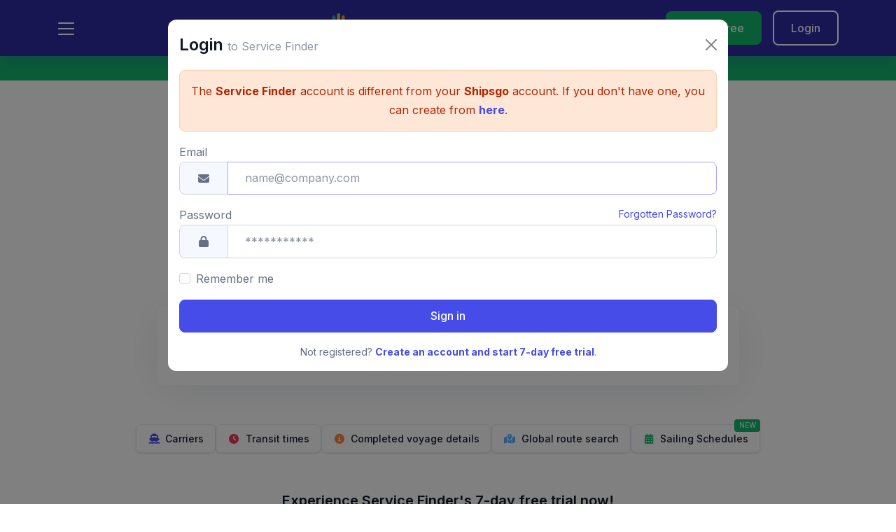

--- FILE ---
content_type: text/html; charset=utf-8
request_url: https://service-finder.shipsgo.com/havana-mariel-to-valencia
body_size: 954
content:
<!DOCTYPE html>
<html lang="en">
    <head>
        <meta charset="UTF-8" />
        <link rel="icon" type="image/x-icon" href="/favicon.ico" />
        <meta name="viewport" content="width=device-width, initial-scale=1.0" />
        <title>Service Finder and Sailing Schedules / Shipsgo</title>
        <meta
            name="description"
            content="Search routes, schedules, find carriers and forwarders, in one place for your shipment planning. See the latest carrier shipment details and transit times."
        />
        <meta name="theme-color" content="#2e2ca4" />

        <style id="css-cold-start-loader">
            body.show-loader {
                margin: 0;
                padding: 0;
                height: 100% !important;
            }

            @media (min-device-width: 767.98px) {
                body.show-loader {
                    padding-right: 17px;
                    overflow: hidden !important;
                }

                body.show-loader header.fixed-header nav {
                    padding-right: 17px;
                }
            }

            #loader-backdrop {
                width: 100%;
                height: 100%;
                position: fixed;
                top: 0;
                left: 0;
                z-index: 9999;
                background-color: #fff;
                display: grid;
                place-items: center;
                transition: opacity 0.3s ease-in-out;
                -webkit-transition: opacity 0.3s ease-in-out;
                -ms-user-transition: opacity 0.3s ease-in-out;
                -moz-user-select: none;
                     user-select: none;
                -webkit-user-select: none;
                -ms-user-select: none;
            }

            #loader-backdrop img {
                height: auto;
            }
        </style>
        <script async src="https://www.googletagmanager.com/gtag/js?id=G-WPD9HSNC1X"></script>
        <script>
            window.dataLayer = window.dataLayer || [];
            function gtag() {
                dataLayer.push(arguments);
            }
            gtag("js", new Date());
            gtag("config", "G-WPD9HSNC1X", { send_page_view: false });
            gtag("consent", "default", {
                ad_storage: "granted",
                ad_user_data: "granted",
                ad_personalization: "granted",
                analytics_storage: "granted",
            });
        </script>
      <script type="module" crossorigin src="/assets/index-deeb3521.js"></script>
      <link rel="stylesheet" href="/assets/index-06e22b84.css">
    </head>
    <body class="show-loader">
        <div id="root">
            <h1 className="h1 pb-3 mb-3">Find the best service and sailing schedules for your shipment</h1>
            <p className="lead">
                Search routes, schedules, compare carriers' services, and find a forwarder to work with, all
                in one place.
            </p>
        </div>
      
        <div id="loader-backdrop">
            <img src="/img/logo-shipsgo.svg" width="150" height="38" alt="Shipsgo" />
        </div>
        
    </body>
</html>


--- FILE ---
content_type: text/css
request_url: https://service-finder.shipsgo.com/assets/react-select-custom-styles-35630628.css
body_size: 198
content:
.react-select-container{display:block;width:100%}.react-select-container .react-select__control{background-color:var(--bs-body-bg);border:var(--bs-border-width) solid #d0d5dd;border-radius:var(--bs-border-radius)}.react-select-container .react-select__control.react-select__control--is-focused{color:var(--bs-body-color);background-color:var(--bs-body-bg);border-color:#a2a6f3!important;outline:0;box-shadow:unset}.react-select-container .react-select__control.react-select__control--is-disabled{background-color:var(--bs-secondary-bg);opacity:1}.react-select-container.is-invalid .react-select__control{border-color:#ef3a50}.react-select-container.is-invalid .react-select__control.react-select__control--is-focused{border-color:#ef3a50!important;box-shadow:0 0 0 .125rem #ef3a5040}.react-select-container .react-select__value-container{padding:.325rem calc(1.5rem - 2px)}.react-select-container .react-select__placeholder{color:var(--bs-secondary-color);opacity:1;white-space:nowrap;overflow:hidden;text-overflow:ellipsis}.react-select-container .react-select__input,.react-select-container .react-select__single-value{font-size:1rem;font-weight:400;line-height:1.7;color:var(--bs-body-color)!important}.react-select-container .react-select__menu{z-index:1000;overflow:hidden}.react-select-container .react-select__menu .react-select__group{padding-top:0;padding-bottom:0}.react-select-container .react-select__menu .react-select__group-heading{color:#101828;background-color:#f1f6fd;font-weight:700;padding:.35rem calc(1.5rem + 2px)}.react-select-container .react-select__menu .react-select__option{padding:.575rem calc(1.5rem + 2px)}.react-select-container .react-select__menu .react-select__group-heading,.react-select-container .react-select__menu .react-select__option{white-space:nowrap;overflow:hidden;text-overflow:ellipsis}.input-group>.react-select-container{position:relative;flex:1 1 auto;width:1%;min-width:0}.input-group>.react-select-container .react-select__control--is-focused{z-index:5}.input-group:not(.has-validation)>.react-select-container:not(:last-child) .react-select__control{border-top-right-radius:0;border-bottom-right-radius:0}.input-group.has-validation>.react-select-container:nth-last-child(n+3) .react-select__control{border-top-right-radius:0;border-bottom-right-radius:0}.input-group>.react-select-container:not(:first-child) .react-select__control{border-top-left-radius:0;border-bottom-left-radius:0}


--- FILE ---
content_type: text/css
request_url: https://service-finder.shipsgo.com/assets/PageHome-7b8bc555.css
body_size: -254
content:
#find-a-service .btn-free-trial{background:linear-gradient(to right,#15ce6d,#626df9)}#find-a-service .btn-free-trial:hover{animation:rotate .7s ease-in-out both}@keyframes rotate{0%{transform:rotate(0)}25%{transform:rotate(3deg)}50%{transform:rotate(-3deg)}75%{transform:rotate(1deg)}to{transform:rotate(0)}}


--- FILE ---
content_type: application/javascript; charset=utf-8
request_url: https://service-finder.shipsgo.com/assets/SelectPeriod-45b33d1e.js
body_size: 691
content:
import{r as u,j as s,f as p,B as m}from"./index-deeb3521.js";const N=0,t={PERSONAL:49,TEAM:39*3,BUSINESS:29*5,ENTERPRISE:19*10},A=({selectedPackage:a,selectedPeriod:n})=>{const r=t[a];return n=="ANNUAL"?r*10*(1-N):r},g=[{name:"PERSONAL",icon:"fa fa-user",price:t.PERSONAL,seat_count:1,features:["Access for 1 user","Actual transit times","Unlimited route search","Preference rates of services"]},{name:"TEAM",icon:"fa fa-users",price:t.TEAM,seat_count:3,features:["Access for 3 users","Company Insight Report"]},{name:"BUSINESS",icon:"fa fa-briefcase",price:t.BUSINESS,seat_count:5,features:["Access for 5 users","24/7 Premium Support","Be listing among forwarders","Showcasing on Shipsgo channels"]},{name:"ENTERPRISE",icon:"fa fa-building",price:t.ENTERPRISE,seat_count:void 0,features:["Unlimited access","Exclusive account representative","Product training and guidance"]}],S="/assets/two-months-free-88064357.png",E=["MONTHLY","ANNUAL"],h=({current:a,onChange:n,disabled:r,selectedPeriod:i="ANNUAL"})=>{const[c,l]=u.useState(a??i);u.useEffect(()=>{i&&l(i)},[i]);const f=e=>{if(l(e),n)return n(e)};return s.jsxs("div",{className:"rounded-pill border position-relative p-1 d-inline-flex text-center bg-white w-100",children:[E.map(e=>{const o=c==e;return s.jsxs(p,{size:"sm",variant:"transparent",active:o,disabled:r??!1,onClick:()=>f(e),className:"rounded-pill z-1 w-50 position-relative border-0"+(o?" text-white":""),style:{transition:"color 0.25s ease-in-out"},children:[e,e=="ANNUAL"&&s.jsx("img",{src:S,width:150,className:"position-absolute pe-none",style:{top:"-3.5rem",right:"-.5rem"}}),a==e&&s.jsx(m,{className:"position-absolute rounded-pill"+(o?" bg-white text-dark":" bg-gray-300 text-dark"),style:{top:"0.5rem",left:"0.5rem"},children:"Cur."})]},e)}),s.jsx(m,{bg:"success",pill:!0,className:"d-inline-block position-absolute",style:{minWidth:"calc(50% - 4px)",height:"calc(100% - 8px)",transform:`translateX(${c=="MONTHLY"?"0%":"100%"})`,transition:"transform 0.25s ease-in-out"}})]})};export{g as P,h as S,A as a};


--- FILE ---
content_type: application/javascript; charset=utf-8
request_url: https://service-finder.shipsgo.com/assets/MustBeAuthenticated-7d121971.js
body_size: -249
content:
import{u as i,a as c,b as h,r as s,j as r}from"./index-deeb3521.js";const d=({children:a})=>{const t=i(),n=c(),{user:e}=h(),[o,u]=s.useState(e!=null);return s.useEffect(()=>e!=null?u(!0):n("/login?return="+t.pathname+t.search),[e,t]),o?a:r.jsx(r.Fragment,{})};export{d as default};


--- FILE ---
content_type: application/javascript; charset=utf-8
request_url: https://service-finder.shipsgo.com/assets/ListGroup-92511b9a.js
body_size: 136
content:
import{r as d,d as f,n as L,o as k,p as G,j as $,c as p,q as b,s as j}from"./index-deeb3521.js";const v=d.forwardRef(({bsPrefix:e,active:c,disabled:n,eventKey:l,className:r,variant:a,action:i,as:u,...t},s)=>{e=f(e,"list-group-item");const[o,I]=L({key:k(l,t.href),active:c,...t}),N=G(m=>{if(n){m.preventDefault(),m.stopPropagation();return}o.onClick(m)});n&&t.tabIndex===void 0&&(t.tabIndex=-1,t["aria-disabled"]=!0);const h=u||(i?t.href?"a":"button":"div");return $.jsx(h,{ref:s,...t,...o,onClick:N,className:p(r,e,I.isActive&&"active",n&&"disabled",a&&`${e}-${a}`,i&&`${e}-action`)})});v.displayName="ListGroupItem";const y=v,x=d.forwardRef((e,c)=>{const{className:n,bsPrefix:l,variant:r,horizontal:a,numbered:i,as:u="div",...t}=b(e,{activeKey:"onSelect"}),s=f(l,"list-group");let o;return a&&(o=a===!0?"horizontal":`horizontal-${a}`),$.jsx(j,{ref:c,...t,as:u,className:p(n,s,r&&`${s}-${r}`,o&&`${s}-${o}`,i&&`${s}-numbered`)})});x.displayName="ListGroup";const g=Object.assign(x,{Item:y});export{g as L};


--- FILE ---
content_type: application/javascript; charset=utf-8
request_url: https://service-finder.shipsgo.com/assets/index-deeb3521.js
body_size: 124545
content:
function F0(e,t){for(var n=0;n<t.length;n++){const r=t[n];if(typeof r!="string"&&!Array.isArray(r)){for(const o in r)if(o!=="default"&&!(o in e)){const i=Object.getOwnPropertyDescriptor(r,o);i&&Object.defineProperty(e,o,i.get?i:{enumerable:!0,get:()=>r[o]})}}}return Object.freeze(Object.defineProperty(e,Symbol.toStringTag,{value:"Module"}))}(function(){const t=document.createElement("link").relList;if(t&&t.supports&&t.supports("modulepreload"))return;for(const o of document.querySelectorAll('link[rel="modulepreload"]'))r(o);new MutationObserver(o=>{for(const i of o)if(i.type==="childList")for(const s of i.addedNodes)s.tagName==="LINK"&&s.rel==="modulepreload"&&r(s)}).observe(document,{childList:!0,subtree:!0});function n(o){const i={};return o.integrity&&(i.integrity=o.integrity),o.referrerPolicy&&(i.referrerPolicy=o.referrerPolicy),o.crossOrigin==="use-credentials"?i.credentials="include":o.crossOrigin==="anonymous"?i.credentials="omit":i.credentials="same-origin",i}function r(o){if(o.ep)return;o.ep=!0;const i=n(o);fetch(o.href,i)}})();var ON=typeof globalThis<"u"?globalThis:typeof window<"u"?window:typeof global<"u"?global:typeof self<"u"?self:{};function is(e){return e&&e.__esModule&&Object.prototype.hasOwnProperty.call(e,"default")?e.default:e}var am={exports:{}},Ya={},lm={exports:{}},ce={};/**
 * @license React
 * react.production.min.js
 *
 * Copyright (c) Facebook, Inc. and its affiliates.
 *
 * This source code is licensed under the MIT license found in the
 * LICENSE file in the root directory of this source tree.
 */var ss=Symbol.for("react.element"),$0=Symbol.for("react.portal"),U0=Symbol.for("react.fragment"),B0=Symbol.for("react.strict_mode"),z0=Symbol.for("react.profiler"),V0=Symbol.for("react.provider"),H0=Symbol.for("react.context"),W0=Symbol.for("react.forward_ref"),K0=Symbol.for("react.suspense"),Q0=Symbol.for("react.memo"),Y0=Symbol.for("react.lazy"),_d=Symbol.iterator;function q0(e){return e===null||typeof e!="object"?null:(e=_d&&e[_d]||e["@@iterator"],typeof e=="function"?e:null)}var um={isMounted:function(){return!1},enqueueForceUpdate:function(){},enqueueReplaceState:function(){},enqueueSetState:function(){}},cm=Object.assign,fm={};function $o(e,t,n){this.props=e,this.context=t,this.refs=fm,this.updater=n||um}$o.prototype.isReactComponent={};$o.prototype.setState=function(e,t){if(typeof e!="object"&&typeof e!="function"&&e!=null)throw Error("setState(...): takes an object of state variables to update or a function which returns an object of state variables.");this.updater.enqueueSetState(this,e,t,"setState")};$o.prototype.forceUpdate=function(e){this.updater.enqueueForceUpdate(this,e,"forceUpdate")};function dm(){}dm.prototype=$o.prototype;function Gc(e,t,n){this.props=e,this.context=t,this.refs=fm,this.updater=n||um}var Xc=Gc.prototype=new dm;Xc.constructor=Gc;cm(Xc,$o.prototype);Xc.isPureReactComponent=!0;var Nd=Array.isArray,pm=Object.prototype.hasOwnProperty,Jc={current:null},hm={key:!0,ref:!0,__self:!0,__source:!0};function mm(e,t,n){var r,o={},i=null,s=null;if(t!=null)for(r in t.ref!==void 0&&(s=t.ref),t.key!==void 0&&(i=""+t.key),t)pm.call(t,r)&&!hm.hasOwnProperty(r)&&(o[r]=t[r]);var a=arguments.length-2;if(a===1)o.children=n;else if(1<a){for(var l=Array(a),u=0;u<a;u++)l[u]=arguments[u+2];o.children=l}if(e&&e.defaultProps)for(r in a=e.defaultProps,a)o[r]===void 0&&(o[r]=a[r]);return{$$typeof:ss,type:e,key:i,ref:s,props:o,_owner:Jc.current}}function G0(e,t){return{$$typeof:ss,type:e.type,key:t,ref:e.ref,props:e.props,_owner:e._owner}}function Zc(e){return typeof e=="object"&&e!==null&&e.$$typeof===ss}function X0(e){var t={"=":"=0",":":"=2"};return"$"+e.replace(/[=:]/g,function(n){return t[n]})}var Od=/\/+/g;function jl(e,t){return typeof e=="object"&&e!==null&&e.key!=null?X0(""+e.key):t.toString(36)}function Ks(e,t,n,r,o){var i=typeof e;(i==="undefined"||i==="boolean")&&(e=null);var s=!1;if(e===null)s=!0;else switch(i){case"string":case"number":s=!0;break;case"object":switch(e.$$typeof){case ss:case $0:s=!0}}if(s)return s=e,o=o(s),e=r===""?"."+jl(s,0):r,Nd(o)?(n="",e!=null&&(n=e.replace(Od,"$&/")+"/"),Ks(o,t,n,"",function(u){return u})):o!=null&&(Zc(o)&&(o=G0(o,n+(!o.key||s&&s.key===o.key?"":(""+o.key).replace(Od,"$&/")+"/")+e)),t.push(o)),1;if(s=0,r=r===""?".":r+":",Nd(e))for(var a=0;a<e.length;a++){i=e[a];var l=r+jl(i,a);s+=Ks(i,t,n,l,o)}else if(l=q0(e),typeof l=="function")for(e=l.call(e),a=0;!(i=e.next()).done;)i=i.value,l=r+jl(i,a++),s+=Ks(i,t,n,l,o);else if(i==="object")throw t=String(e),Error("Objects are not valid as a React child (found: "+(t==="[object Object]"?"object with keys {"+Object.keys(e).join(", ")+"}":t)+"). If you meant to render a collection of children, use an array instead.");return s}function Ss(e,t,n){if(e==null)return e;var r=[],o=0;return Ks(e,r,"","",function(i){return t.call(n,i,o++)}),r}function J0(e){if(e._status===-1){var t=e._result;t=t(),t.then(function(n){(e._status===0||e._status===-1)&&(e._status=1,e._result=n)},function(n){(e._status===0||e._status===-1)&&(e._status=2,e._result=n)}),e._status===-1&&(e._status=0,e._result=t)}if(e._status===1)return e._result.default;throw e._result}var ft={current:null},Qs={transition:null},Z0={ReactCurrentDispatcher:ft,ReactCurrentBatchConfig:Qs,ReactCurrentOwner:Jc};ce.Children={map:Ss,forEach:function(e,t,n){Ss(e,function(){t.apply(this,arguments)},n)},count:function(e){var t=0;return Ss(e,function(){t++}),t},toArray:function(e){return Ss(e,function(t){return t})||[]},only:function(e){if(!Zc(e))throw Error("React.Children.only expected to receive a single React element child.");return e}};ce.Component=$o;ce.Fragment=U0;ce.Profiler=z0;ce.PureComponent=Gc;ce.StrictMode=B0;ce.Suspense=K0;ce.__SECRET_INTERNALS_DO_NOT_USE_OR_YOU_WILL_BE_FIRED=Z0;ce.cloneElement=function(e,t,n){if(e==null)throw Error("React.cloneElement(...): The argument must be a React element, but you passed "+e+".");var r=cm({},e.props),o=e.key,i=e.ref,s=e._owner;if(t!=null){if(t.ref!==void 0&&(i=t.ref,s=Jc.current),t.key!==void 0&&(o=""+t.key),e.type&&e.type.defaultProps)var a=e.type.defaultProps;for(l in t)pm.call(t,l)&&!hm.hasOwnProperty(l)&&(r[l]=t[l]===void 0&&a!==void 0?a[l]:t[l])}var l=arguments.length-2;if(l===1)r.children=n;else if(1<l){a=Array(l);for(var u=0;u<l;u++)a[u]=arguments[u+2];r.children=a}return{$$typeof:ss,type:e.type,key:o,ref:i,props:r,_owner:s}};ce.createContext=function(e){return e={$$typeof:H0,_currentValue:e,_currentValue2:e,_threadCount:0,Provider:null,Consumer:null,_defaultValue:null,_globalName:null},e.Provider={$$typeof:V0,_context:e},e.Consumer=e};ce.createElement=mm;ce.createFactory=function(e){var t=mm.bind(null,e);return t.type=e,t};ce.createRef=function(){return{current:null}};ce.forwardRef=function(e){return{$$typeof:W0,render:e}};ce.isValidElement=Zc;ce.lazy=function(e){return{$$typeof:Y0,_payload:{_status:-1,_result:e},_init:J0}};ce.memo=function(e,t){return{$$typeof:Q0,type:e,compare:t===void 0?null:t}};ce.startTransition=function(e){var t=Qs.transition;Qs.transition={};try{e()}finally{Qs.transition=t}};ce.unstable_act=function(){throw Error("act(...) is not supported in production builds of React.")};ce.useCallback=function(e,t){return ft.current.useCallback(e,t)};ce.useContext=function(e){return ft.current.useContext(e)};ce.useDebugValue=function(){};ce.useDeferredValue=function(e){return ft.current.useDeferredValue(e)};ce.useEffect=function(e,t){return ft.current.useEffect(e,t)};ce.useId=function(){return ft.current.useId()};ce.useImperativeHandle=function(e,t,n){return ft.current.useImperativeHandle(e,t,n)};ce.useInsertionEffect=function(e,t){return ft.current.useInsertionEffect(e,t)};ce.useLayoutEffect=function(e,t){return ft.current.useLayoutEffect(e,t)};ce.useMemo=function(e,t){return ft.current.useMemo(e,t)};ce.useReducer=function(e,t,n){return ft.current.useReducer(e,t,n)};ce.useRef=function(e){return ft.current.useRef(e)};ce.useState=function(e){return ft.current.useState(e)};ce.useSyncExternalStore=function(e,t,n){return ft.current.useSyncExternalStore(e,t,n)};ce.useTransition=function(){return ft.current.useTransition()};ce.version="18.2.0";lm.exports=ce;var h=lm.exports;const te=is(h),ew=F0({__proto__:null,default:te},[h]);/**
 * @license React
 * react-jsx-runtime.production.min.js
 *
 * Copyright (c) Facebook, Inc. and its affiliates.
 *
 * This source code is licensed under the MIT license found in the
 * LICENSE file in the root directory of this source tree.
 */var tw=h,nw=Symbol.for("react.element"),rw=Symbol.for("react.fragment"),ow=Object.prototype.hasOwnProperty,iw=tw.__SECRET_INTERNALS_DO_NOT_USE_OR_YOU_WILL_BE_FIRED.ReactCurrentOwner,sw={key:!0,ref:!0,__self:!0,__source:!0};function vm(e,t,n){var r,o={},i=null,s=null;n!==void 0&&(i=""+n),t.key!==void 0&&(i=""+t.key),t.ref!==void 0&&(s=t.ref);for(r in t)ow.call(t,r)&&!sw.hasOwnProperty(r)&&(o[r]=t[r]);if(e&&e.defaultProps)for(r in t=e.defaultProps,t)o[r]===void 0&&(o[r]=t[r]);return{$$typeof:nw,type:e,key:i,ref:s,props:o,_owner:iw.current}}Ya.Fragment=rw;Ya.jsx=vm;Ya.jsxs=vm;am.exports=Ya;var E=am.exports,Ou={},gm={exports:{}},Nt={},ym={exports:{}},wm={};/**
 * @license React
 * scheduler.production.min.js
 *
 * Copyright (c) Facebook, Inc. and its affiliates.
 *
 * This source code is licensed under the MIT license found in the
 * LICENSE file in the root directory of this source tree.
 */(function(e){function t(A,V){var H=A.length;A.push(V);e:for(;0<H;){var le=H-1>>>1,de=A[le];if(0<o(de,V))A[le]=V,A[H]=de,H=le;else break e}}function n(A){return A.length===0?null:A[0]}function r(A){if(A.length===0)return null;var V=A[0],H=A.pop();if(H!==V){A[0]=H;e:for(var le=0,de=A.length,Ue=de>>>1;le<Ue;){var ae=2*(le+1)-1,fe=A[ae],xe=ae+1,Xe=A[xe];if(0>o(fe,H))xe<de&&0>o(Xe,fe)?(A[le]=Xe,A[xe]=H,le=xe):(A[le]=fe,A[ae]=H,le=ae);else if(xe<de&&0>o(Xe,H))A[le]=Xe,A[xe]=H,le=xe;else break e}}return V}function o(A,V){var H=A.sortIndex-V.sortIndex;return H!==0?H:A.id-V.id}if(typeof performance=="object"&&typeof performance.now=="function"){var i=performance;e.unstable_now=function(){return i.now()}}else{var s=Date,a=s.now();e.unstable_now=function(){return s.now()-a}}var l=[],u=[],c=1,f=null,d=3,w=!1,m=!1,g=!1,S=typeof setTimeout=="function"?setTimeout:null,y=typeof clearTimeout=="function"?clearTimeout:null,p=typeof setImmediate<"u"?setImmediate:null;typeof navigator<"u"&&navigator.scheduling!==void 0&&navigator.scheduling.isInputPending!==void 0&&navigator.scheduling.isInputPending.bind(navigator.scheduling);function x(A){for(var V=n(u);V!==null;){if(V.callback===null)r(u);else if(V.startTime<=A)r(u),V.sortIndex=V.expirationTime,t(l,V);else break;V=n(u)}}function v(A){if(g=!1,x(A),!m)if(n(l)!==null)m=!0,Q(C);else{var V=n(u);V!==null&&Z(v,V.startTime-A)}}function C(A,V){m=!1,g&&(g=!1,y(O),O=-1),w=!0;var H=d;try{for(x(V),f=n(l);f!==null&&(!(f.expirationTime>V)||A&&!z());){var le=f.callback;if(typeof le=="function"){f.callback=null,d=f.priorityLevel;var de=le(f.expirationTime<=V);V=e.unstable_now(),typeof de=="function"?f.callback=de:f===n(l)&&r(l),x(V)}else r(l);f=n(l)}if(f!==null)var Ue=!0;else{var ae=n(u);ae!==null&&Z(v,ae.startTime-V),Ue=!1}return Ue}finally{f=null,d=H,w=!1}}var k=!1,T=null,O=-1,B=5,$=-1;function z(){return!(e.unstable_now()-$<B)}function j(){if(T!==null){var A=e.unstable_now();$=A;var V=!0;try{V=T(!0,A)}finally{V?F():(k=!1,T=null)}}else k=!1}var F;if(typeof p=="function")F=function(){p(j)};else if(typeof MessageChannel<"u"){var W=new MessageChannel,ee=W.port2;W.port1.onmessage=j,F=function(){ee.postMessage(null)}}else F=function(){S(j,0)};function Q(A){T=A,k||(k=!0,F())}function Z(A,V){O=S(function(){A(e.unstable_now())},V)}e.unstable_IdlePriority=5,e.unstable_ImmediatePriority=1,e.unstable_LowPriority=4,e.unstable_NormalPriority=3,e.unstable_Profiling=null,e.unstable_UserBlockingPriority=2,e.unstable_cancelCallback=function(A){A.callback=null},e.unstable_continueExecution=function(){m||w||(m=!0,Q(C))},e.unstable_forceFrameRate=function(A){0>A||125<A?console.error("forceFrameRate takes a positive int between 0 and 125, forcing frame rates higher than 125 fps is not supported"):B=0<A?Math.floor(1e3/A):5},e.unstable_getCurrentPriorityLevel=function(){return d},e.unstable_getFirstCallbackNode=function(){return n(l)},e.unstable_next=function(A){switch(d){case 1:case 2:case 3:var V=3;break;default:V=d}var H=d;d=V;try{return A()}finally{d=H}},e.unstable_pauseExecution=function(){},e.unstable_requestPaint=function(){},e.unstable_runWithPriority=function(A,V){switch(A){case 1:case 2:case 3:case 4:case 5:break;default:A=3}var H=d;d=A;try{return V()}finally{d=H}},e.unstable_scheduleCallback=function(A,V,H){var le=e.unstable_now();switch(typeof H=="object"&&H!==null?(H=H.delay,H=typeof H=="number"&&0<H?le+H:le):H=le,A){case 1:var de=-1;break;case 2:de=250;break;case 5:de=1073741823;break;case 4:de=1e4;break;default:de=5e3}return de=H+de,A={id:c++,callback:V,priorityLevel:A,startTime:H,expirationTime:de,sortIndex:-1},H>le?(A.sortIndex=H,t(u,A),n(l)===null&&A===n(u)&&(g?(y(O),O=-1):g=!0,Z(v,H-le))):(A.sortIndex=de,t(l,A),m||w||(m=!0,Q(C))),A},e.unstable_shouldYield=z,e.unstable_wrapCallback=function(A){var V=d;return function(){var H=d;d=V;try{return A.apply(this,arguments)}finally{d=H}}}})(wm);ym.exports=wm;var aw=ym.exports;/**
 * @license React
 * react-dom.production.min.js
 *
 * Copyright (c) Facebook, Inc. and its affiliates.
 *
 * This source code is licensed under the MIT license found in the
 * LICENSE file in the root directory of this source tree.
 */var xm=h,Tt=aw;function M(e){for(var t="https://reactjs.org/docs/error-decoder.html?invariant="+e,n=1;n<arguments.length;n++)t+="&args[]="+encodeURIComponent(arguments[n]);return"Minified React error #"+e+"; visit "+t+" for the full message or use the non-minified dev environment for full errors and additional helpful warnings."}var Em=new Set,Mi={};function Br(e,t){To(e,t),To(e+"Capture",t)}function To(e,t){for(Mi[e]=t,e=0;e<t.length;e++)Em.add(t[e])}var jn=!(typeof window>"u"||typeof window.document>"u"||typeof window.document.createElement>"u"),Pu=Object.prototype.hasOwnProperty,lw=/^[:A-Z_a-z\u00C0-\u00D6\u00D8-\u00F6\u00F8-\u02FF\u0370-\u037D\u037F-\u1FFF\u200C-\u200D\u2070-\u218F\u2C00-\u2FEF\u3001-\uD7FF\uF900-\uFDCF\uFDF0-\uFFFD][:A-Z_a-z\u00C0-\u00D6\u00D8-\u00F6\u00F8-\u02FF\u0370-\u037D\u037F-\u1FFF\u200C-\u200D\u2070-\u218F\u2C00-\u2FEF\u3001-\uD7FF\uF900-\uFDCF\uFDF0-\uFFFD\-.0-9\u00B7\u0300-\u036F\u203F-\u2040]*$/,Pd={},Dd={};function uw(e){return Pu.call(Dd,e)?!0:Pu.call(Pd,e)?!1:lw.test(e)?Dd[e]=!0:(Pd[e]=!0,!1)}function cw(e,t,n,r){if(n!==null&&n.type===0)return!1;switch(typeof t){case"function":case"symbol":return!0;case"boolean":return r?!1:n!==null?!n.acceptsBooleans:(e=e.toLowerCase().slice(0,5),e!=="data-"&&e!=="aria-");default:return!1}}function fw(e,t,n,r){if(t===null||typeof t>"u"||cw(e,t,n,r))return!0;if(r)return!1;if(n!==null)switch(n.type){case 3:return!t;case 4:return t===!1;case 5:return isNaN(t);case 6:return isNaN(t)||1>t}return!1}function dt(e,t,n,r,o,i,s){this.acceptsBooleans=t===2||t===3||t===4,this.attributeName=r,this.attributeNamespace=o,this.mustUseProperty=n,this.propertyName=e,this.type=t,this.sanitizeURL=i,this.removeEmptyString=s}var rt={};"children dangerouslySetInnerHTML defaultValue defaultChecked innerHTML suppressContentEditableWarning suppressHydrationWarning style".split(" ").forEach(function(e){rt[e]=new dt(e,0,!1,e,null,!1,!1)});[["acceptCharset","accept-charset"],["className","class"],["htmlFor","for"],["httpEquiv","http-equiv"]].forEach(function(e){var t=e[0];rt[t]=new dt(t,1,!1,e[1],null,!1,!1)});["contentEditable","draggable","spellCheck","value"].forEach(function(e){rt[e]=new dt(e,2,!1,e.toLowerCase(),null,!1,!1)});["autoReverse","externalResourcesRequired","focusable","preserveAlpha"].forEach(function(e){rt[e]=new dt(e,2,!1,e,null,!1,!1)});"allowFullScreen async autoFocus autoPlay controls default defer disabled disablePictureInPicture disableRemotePlayback formNoValidate hidden loop noModule noValidate open playsInline readOnly required reversed scoped seamless itemScope".split(" ").forEach(function(e){rt[e]=new dt(e,3,!1,e.toLowerCase(),null,!1,!1)});["checked","multiple","muted","selected"].forEach(function(e){rt[e]=new dt(e,3,!0,e,null,!1,!1)});["capture","download"].forEach(function(e){rt[e]=new dt(e,4,!1,e,null,!1,!1)});["cols","rows","size","span"].forEach(function(e){rt[e]=new dt(e,6,!1,e,null,!1,!1)});["rowSpan","start"].forEach(function(e){rt[e]=new dt(e,5,!1,e.toLowerCase(),null,!1,!1)});var ef=/[\-:]([a-z])/g;function tf(e){return e[1].toUpperCase()}"accent-height alignment-baseline arabic-form baseline-shift cap-height clip-path clip-rule color-interpolation color-interpolation-filters color-profile color-rendering dominant-baseline enable-background fill-opacity fill-rule flood-color flood-opacity font-family font-size font-size-adjust font-stretch font-style font-variant font-weight glyph-name glyph-orientation-horizontal glyph-orientation-vertical horiz-adv-x horiz-origin-x image-rendering letter-spacing lighting-color marker-end marker-mid marker-start overline-position overline-thickness paint-order panose-1 pointer-events rendering-intent shape-rendering stop-color stop-opacity strikethrough-position strikethrough-thickness stroke-dasharray stroke-dashoffset stroke-linecap stroke-linejoin stroke-miterlimit stroke-opacity stroke-width text-anchor text-decoration text-rendering underline-position underline-thickness unicode-bidi unicode-range units-per-em v-alphabetic v-hanging v-ideographic v-mathematical vector-effect vert-adv-y vert-origin-x vert-origin-y word-spacing writing-mode xmlns:xlink x-height".split(" ").forEach(function(e){var t=e.replace(ef,tf);rt[t]=new dt(t,1,!1,e,null,!1,!1)});"xlink:actuate xlink:arcrole xlink:role xlink:show xlink:title xlink:type".split(" ").forEach(function(e){var t=e.replace(ef,tf);rt[t]=new dt(t,1,!1,e,"http://www.w3.org/1999/xlink",!1,!1)});["xml:base","xml:lang","xml:space"].forEach(function(e){var t=e.replace(ef,tf);rt[t]=new dt(t,1,!1,e,"http://www.w3.org/XML/1998/namespace",!1,!1)});["tabIndex","crossOrigin"].forEach(function(e){rt[e]=new dt(e,1,!1,e.toLowerCase(),null,!1,!1)});rt.xlinkHref=new dt("xlinkHref",1,!1,"xlink:href","http://www.w3.org/1999/xlink",!0,!1);["src","href","action","formAction"].forEach(function(e){rt[e]=new dt(e,1,!1,e.toLowerCase(),null,!0,!0)});function nf(e,t,n,r){var o=rt.hasOwnProperty(t)?rt[t]:null;(o!==null?o.type!==0:r||!(2<t.length)||t[0]!=="o"&&t[0]!=="O"||t[1]!=="n"&&t[1]!=="N")&&(fw(t,n,o,r)&&(n=null),r||o===null?uw(t)&&(n===null?e.removeAttribute(t):e.setAttribute(t,""+n)):o.mustUseProperty?e[o.propertyName]=n===null?o.type===3?!1:"":n:(t=o.attributeName,r=o.attributeNamespace,n===null?e.removeAttribute(t):(o=o.type,n=o===3||o===4&&n===!0?"":""+n,r?e.setAttributeNS(r,t,n):e.setAttribute(t,n))))}var $n=xm.__SECRET_INTERNALS_DO_NOT_USE_OR_YOU_WILL_BE_FIRED,Cs=Symbol.for("react.element"),Zr=Symbol.for("react.portal"),eo=Symbol.for("react.fragment"),rf=Symbol.for("react.strict_mode"),Du=Symbol.for("react.profiler"),Sm=Symbol.for("react.provider"),Cm=Symbol.for("react.context"),of=Symbol.for("react.forward_ref"),Lu=Symbol.for("react.suspense"),Au=Symbol.for("react.suspense_list"),sf=Symbol.for("react.memo"),Qn=Symbol.for("react.lazy"),Rm=Symbol.for("react.offscreen"),Ld=Symbol.iterator;function Go(e){return e===null||typeof e!="object"?null:(e=Ld&&e[Ld]||e["@@iterator"],typeof e=="function"?e:null)}var Le=Object.assign,bl;function hi(e){if(bl===void 0)try{throw Error()}catch(n){var t=n.stack.trim().match(/\n( *(at )?)/);bl=t&&t[1]||""}return`
`+bl+e}var Ml=!1;function Il(e,t){if(!e||Ml)return"";Ml=!0;var n=Error.prepareStackTrace;Error.prepareStackTrace=void 0;try{if(t)if(t=function(){throw Error()},Object.defineProperty(t.prototype,"props",{set:function(){throw Error()}}),typeof Reflect=="object"&&Reflect.construct){try{Reflect.construct(t,[])}catch(u){var r=u}Reflect.construct(e,[],t)}else{try{t.call()}catch(u){r=u}e.call(t.prototype)}else{try{throw Error()}catch(u){r=u}e()}}catch(u){if(u&&r&&typeof u.stack=="string"){for(var o=u.stack.split(`
`),i=r.stack.split(`
`),s=o.length-1,a=i.length-1;1<=s&&0<=a&&o[s]!==i[a];)a--;for(;1<=s&&0<=a;s--,a--)if(o[s]!==i[a]){if(s!==1||a!==1)do if(s--,a--,0>a||o[s]!==i[a]){var l=`
`+o[s].replace(" at new "," at ");return e.displayName&&l.includes("<anonymous>")&&(l=l.replace("<anonymous>",e.displayName)),l}while(1<=s&&0<=a);break}}}finally{Ml=!1,Error.prepareStackTrace=n}return(e=e?e.displayName||e.name:"")?hi(e):""}function dw(e){switch(e.tag){case 5:return hi(e.type);case 16:return hi("Lazy");case 13:return hi("Suspense");case 19:return hi("SuspenseList");case 0:case 2:case 15:return e=Il(e.type,!1),e;case 11:return e=Il(e.type.render,!1),e;case 1:return e=Il(e.type,!0),e;default:return""}}function ju(e){if(e==null)return null;if(typeof e=="function")return e.displayName||e.name||null;if(typeof e=="string")return e;switch(e){case eo:return"Fragment";case Zr:return"Portal";case Du:return"Profiler";case rf:return"StrictMode";case Lu:return"Suspense";case Au:return"SuspenseList"}if(typeof e=="object")switch(e.$$typeof){case Cm:return(e.displayName||"Context")+".Consumer";case Sm:return(e._context.displayName||"Context")+".Provider";case of:var t=e.render;return e=e.displayName,e||(e=t.displayName||t.name||"",e=e!==""?"ForwardRef("+e+")":"ForwardRef"),e;case sf:return t=e.displayName||null,t!==null?t:ju(e.type)||"Memo";case Qn:t=e._payload,e=e._init;try{return ju(e(t))}catch{}}return null}function pw(e){var t=e.type;switch(e.tag){case 24:return"Cache";case 9:return(t.displayName||"Context")+".Consumer";case 10:return(t._context.displayName||"Context")+".Provider";case 18:return"DehydratedFragment";case 11:return e=t.render,e=e.displayName||e.name||"",t.displayName||(e!==""?"ForwardRef("+e+")":"ForwardRef");case 7:return"Fragment";case 5:return t;case 4:return"Portal";case 3:return"Root";case 6:return"Text";case 16:return ju(t);case 8:return t===rf?"StrictMode":"Mode";case 22:return"Offscreen";case 12:return"Profiler";case 21:return"Scope";case 13:return"Suspense";case 19:return"SuspenseList";case 25:return"TracingMarker";case 1:case 0:case 17:case 2:case 14:case 15:if(typeof t=="function")return t.displayName||t.name||null;if(typeof t=="string")return t}return null}function fr(e){switch(typeof e){case"boolean":case"number":case"string":case"undefined":return e;case"object":return e;default:return""}}function km(e){var t=e.type;return(e=e.nodeName)&&e.toLowerCase()==="input"&&(t==="checkbox"||t==="radio")}function hw(e){var t=km(e)?"checked":"value",n=Object.getOwnPropertyDescriptor(e.constructor.prototype,t),r=""+e[t];if(!e.hasOwnProperty(t)&&typeof n<"u"&&typeof n.get=="function"&&typeof n.set=="function"){var o=n.get,i=n.set;return Object.defineProperty(e,t,{configurable:!0,get:function(){return o.call(this)},set:function(s){r=""+s,i.call(this,s)}}),Object.defineProperty(e,t,{enumerable:n.enumerable}),{getValue:function(){return r},setValue:function(s){r=""+s},stopTracking:function(){e._valueTracker=null,delete e[t]}}}}function Rs(e){e._valueTracker||(e._valueTracker=hw(e))}function Tm(e){if(!e)return!1;var t=e._valueTracker;if(!t)return!0;var n=t.getValue(),r="";return e&&(r=km(e)?e.checked?"true":"false":e.value),e=r,e!==n?(t.setValue(e),!0):!1}function fa(e){if(e=e||(typeof document<"u"?document:void 0),typeof e>"u")return null;try{return e.activeElement||e.body}catch{return e.body}}function bu(e,t){var n=t.checked;return Le({},t,{defaultChecked:void 0,defaultValue:void 0,value:void 0,checked:n??e._wrapperState.initialChecked})}function Ad(e,t){var n=t.defaultValue==null?"":t.defaultValue,r=t.checked!=null?t.checked:t.defaultChecked;n=fr(t.value!=null?t.value:n),e._wrapperState={initialChecked:r,initialValue:n,controlled:t.type==="checkbox"||t.type==="radio"?t.checked!=null:t.value!=null}}function _m(e,t){t=t.checked,t!=null&&nf(e,"checked",t,!1)}function Mu(e,t){_m(e,t);var n=fr(t.value),r=t.type;if(n!=null)r==="number"?(n===0&&e.value===""||e.value!=n)&&(e.value=""+n):e.value!==""+n&&(e.value=""+n);else if(r==="submit"||r==="reset"){e.removeAttribute("value");return}t.hasOwnProperty("value")?Iu(e,t.type,n):t.hasOwnProperty("defaultValue")&&Iu(e,t.type,fr(t.defaultValue)),t.checked==null&&t.defaultChecked!=null&&(e.defaultChecked=!!t.defaultChecked)}function jd(e,t,n){if(t.hasOwnProperty("value")||t.hasOwnProperty("defaultValue")){var r=t.type;if(!(r!=="submit"&&r!=="reset"||t.value!==void 0&&t.value!==null))return;t=""+e._wrapperState.initialValue,n||t===e.value||(e.value=t),e.defaultValue=t}n=e.name,n!==""&&(e.name=""),e.defaultChecked=!!e._wrapperState.initialChecked,n!==""&&(e.name=n)}function Iu(e,t,n){(t!=="number"||fa(e.ownerDocument)!==e)&&(n==null?e.defaultValue=""+e._wrapperState.initialValue:e.defaultValue!==""+n&&(e.defaultValue=""+n))}var mi=Array.isArray;function yo(e,t,n,r){if(e=e.options,t){t={};for(var o=0;o<n.length;o++)t["$"+n[o]]=!0;for(n=0;n<e.length;n++)o=t.hasOwnProperty("$"+e[n].value),e[n].selected!==o&&(e[n].selected=o),o&&r&&(e[n].defaultSelected=!0)}else{for(n=""+fr(n),t=null,o=0;o<e.length;o++){if(e[o].value===n){e[o].selected=!0,r&&(e[o].defaultSelected=!0);return}t!==null||e[o].disabled||(t=e[o])}t!==null&&(t.selected=!0)}}function Fu(e,t){if(t.dangerouslySetInnerHTML!=null)throw Error(M(91));return Le({},t,{value:void 0,defaultValue:void 0,children:""+e._wrapperState.initialValue})}function bd(e,t){var n=t.value;if(n==null){if(n=t.children,t=t.defaultValue,n!=null){if(t!=null)throw Error(M(92));if(mi(n)){if(1<n.length)throw Error(M(93));n=n[0]}t=n}t==null&&(t=""),n=t}e._wrapperState={initialValue:fr(n)}}function Nm(e,t){var n=fr(t.value),r=fr(t.defaultValue);n!=null&&(n=""+n,n!==e.value&&(e.value=n),t.defaultValue==null&&e.defaultValue!==n&&(e.defaultValue=n)),r!=null&&(e.defaultValue=""+r)}function Md(e){var t=e.textContent;t===e._wrapperState.initialValue&&t!==""&&t!==null&&(e.value=t)}function Om(e){switch(e){case"svg":return"http://www.w3.org/2000/svg";case"math":return"http://www.w3.org/1998/Math/MathML";default:return"http://www.w3.org/1999/xhtml"}}function $u(e,t){return e==null||e==="http://www.w3.org/1999/xhtml"?Om(t):e==="http://www.w3.org/2000/svg"&&t==="foreignObject"?"http://www.w3.org/1999/xhtml":e}var ks,Pm=function(e){return typeof MSApp<"u"&&MSApp.execUnsafeLocalFunction?function(t,n,r,o){MSApp.execUnsafeLocalFunction(function(){return e(t,n,r,o)})}:e}(function(e,t){if(e.namespaceURI!=="http://www.w3.org/2000/svg"||"innerHTML"in e)e.innerHTML=t;else{for(ks=ks||document.createElement("div"),ks.innerHTML="<svg>"+t.valueOf().toString()+"</svg>",t=ks.firstChild;e.firstChild;)e.removeChild(e.firstChild);for(;t.firstChild;)e.appendChild(t.firstChild)}});function Ii(e,t){if(t){var n=e.firstChild;if(n&&n===e.lastChild&&n.nodeType===3){n.nodeValue=t;return}}e.textContent=t}var xi={animationIterationCount:!0,aspectRatio:!0,borderImageOutset:!0,borderImageSlice:!0,borderImageWidth:!0,boxFlex:!0,boxFlexGroup:!0,boxOrdinalGroup:!0,columnCount:!0,columns:!0,flex:!0,flexGrow:!0,flexPositive:!0,flexShrink:!0,flexNegative:!0,flexOrder:!0,gridArea:!0,gridRow:!0,gridRowEnd:!0,gridRowSpan:!0,gridRowStart:!0,gridColumn:!0,gridColumnEnd:!0,gridColumnSpan:!0,gridColumnStart:!0,fontWeight:!0,lineClamp:!0,lineHeight:!0,opacity:!0,order:!0,orphans:!0,tabSize:!0,widows:!0,zIndex:!0,zoom:!0,fillOpacity:!0,floodOpacity:!0,stopOpacity:!0,strokeDasharray:!0,strokeDashoffset:!0,strokeMiterlimit:!0,strokeOpacity:!0,strokeWidth:!0},mw=["Webkit","ms","Moz","O"];Object.keys(xi).forEach(function(e){mw.forEach(function(t){t=t+e.charAt(0).toUpperCase()+e.substring(1),xi[t]=xi[e]})});function Dm(e,t,n){return t==null||typeof t=="boolean"||t===""?"":n||typeof t!="number"||t===0||xi.hasOwnProperty(e)&&xi[e]?(""+t).trim():t+"px"}function Lm(e,t){e=e.style;for(var n in t)if(t.hasOwnProperty(n)){var r=n.indexOf("--")===0,o=Dm(n,t[n],r);n==="float"&&(n="cssFloat"),r?e.setProperty(n,o):e[n]=o}}var vw=Le({menuitem:!0},{area:!0,base:!0,br:!0,col:!0,embed:!0,hr:!0,img:!0,input:!0,keygen:!0,link:!0,meta:!0,param:!0,source:!0,track:!0,wbr:!0});function Uu(e,t){if(t){if(vw[e]&&(t.children!=null||t.dangerouslySetInnerHTML!=null))throw Error(M(137,e));if(t.dangerouslySetInnerHTML!=null){if(t.children!=null)throw Error(M(60));if(typeof t.dangerouslySetInnerHTML!="object"||!("__html"in t.dangerouslySetInnerHTML))throw Error(M(61))}if(t.style!=null&&typeof t.style!="object")throw Error(M(62))}}function Bu(e,t){if(e.indexOf("-")===-1)return typeof t.is=="string";switch(e){case"annotation-xml":case"color-profile":case"font-face":case"font-face-src":case"font-face-uri":case"font-face-format":case"font-face-name":case"missing-glyph":return!1;default:return!0}}var zu=null;function af(e){return e=e.target||e.srcElement||window,e.correspondingUseElement&&(e=e.correspondingUseElement),e.nodeType===3?e.parentNode:e}var Vu=null,wo=null,xo=null;function Id(e){if(e=us(e)){if(typeof Vu!="function")throw Error(M(280));var t=e.stateNode;t&&(t=Za(t),Vu(e.stateNode,e.type,t))}}function Am(e){wo?xo?xo.push(e):xo=[e]:wo=e}function jm(){if(wo){var e=wo,t=xo;if(xo=wo=null,Id(e),t)for(e=0;e<t.length;e++)Id(t[e])}}function bm(e,t){return e(t)}function Mm(){}var Fl=!1;function Im(e,t,n){if(Fl)return e(t,n);Fl=!0;try{return bm(e,t,n)}finally{Fl=!1,(wo!==null||xo!==null)&&(Mm(),jm())}}function Fi(e,t){var n=e.stateNode;if(n===null)return null;var r=Za(n);if(r===null)return null;n=r[t];e:switch(t){case"onClick":case"onClickCapture":case"onDoubleClick":case"onDoubleClickCapture":case"onMouseDown":case"onMouseDownCapture":case"onMouseMove":case"onMouseMoveCapture":case"onMouseUp":case"onMouseUpCapture":case"onMouseEnter":(r=!r.disabled)||(e=e.type,r=!(e==="button"||e==="input"||e==="select"||e==="textarea")),e=!r;break e;default:e=!1}if(e)return null;if(n&&typeof n!="function")throw Error(M(231,t,typeof n));return n}var Hu=!1;if(jn)try{var Xo={};Object.defineProperty(Xo,"passive",{get:function(){Hu=!0}}),window.addEventListener("test",Xo,Xo),window.removeEventListener("test",Xo,Xo)}catch{Hu=!1}function gw(e,t,n,r,o,i,s,a,l){var u=Array.prototype.slice.call(arguments,3);try{t.apply(n,u)}catch(c){this.onError(c)}}var Ei=!1,da=null,pa=!1,Wu=null,yw={onError:function(e){Ei=!0,da=e}};function ww(e,t,n,r,o,i,s,a,l){Ei=!1,da=null,gw.apply(yw,arguments)}function xw(e,t,n,r,o,i,s,a,l){if(ww.apply(this,arguments),Ei){if(Ei){var u=da;Ei=!1,da=null}else throw Error(M(198));pa||(pa=!0,Wu=u)}}function zr(e){var t=e,n=e;if(e.alternate)for(;t.return;)t=t.return;else{e=t;do t=e,t.flags&4098&&(n=t.return),e=t.return;while(e)}return t.tag===3?n:null}function Fm(e){if(e.tag===13){var t=e.memoizedState;if(t===null&&(e=e.alternate,e!==null&&(t=e.memoizedState)),t!==null)return t.dehydrated}return null}function Fd(e){if(zr(e)!==e)throw Error(M(188))}function Ew(e){var t=e.alternate;if(!t){if(t=zr(e),t===null)throw Error(M(188));return t!==e?null:e}for(var n=e,r=t;;){var o=n.return;if(o===null)break;var i=o.alternate;if(i===null){if(r=o.return,r!==null){n=r;continue}break}if(o.child===i.child){for(i=o.child;i;){if(i===n)return Fd(o),e;if(i===r)return Fd(o),t;i=i.sibling}throw Error(M(188))}if(n.return!==r.return)n=o,r=i;else{for(var s=!1,a=o.child;a;){if(a===n){s=!0,n=o,r=i;break}if(a===r){s=!0,r=o,n=i;break}a=a.sibling}if(!s){for(a=i.child;a;){if(a===n){s=!0,n=i,r=o;break}if(a===r){s=!0,r=i,n=o;break}a=a.sibling}if(!s)throw Error(M(189))}}if(n.alternate!==r)throw Error(M(190))}if(n.tag!==3)throw Error(M(188));return n.stateNode.current===n?e:t}function $m(e){return e=Ew(e),e!==null?Um(e):null}function Um(e){if(e.tag===5||e.tag===6)return e;for(e=e.child;e!==null;){var t=Um(e);if(t!==null)return t;e=e.sibling}return null}var Bm=Tt.unstable_scheduleCallback,$d=Tt.unstable_cancelCallback,Sw=Tt.unstable_shouldYield,Cw=Tt.unstable_requestPaint,Me=Tt.unstable_now,Rw=Tt.unstable_getCurrentPriorityLevel,lf=Tt.unstable_ImmediatePriority,zm=Tt.unstable_UserBlockingPriority,ha=Tt.unstable_NormalPriority,kw=Tt.unstable_LowPriority,Vm=Tt.unstable_IdlePriority,qa=null,pn=null;function Tw(e){if(pn&&typeof pn.onCommitFiberRoot=="function")try{pn.onCommitFiberRoot(qa,e,void 0,(e.current.flags&128)===128)}catch{}}var Zt=Math.clz32?Math.clz32:Ow,_w=Math.log,Nw=Math.LN2;function Ow(e){return e>>>=0,e===0?32:31-(_w(e)/Nw|0)|0}var Ts=64,_s=4194304;function vi(e){switch(e&-e){case 1:return 1;case 2:return 2;case 4:return 4;case 8:return 8;case 16:return 16;case 32:return 32;case 64:case 128:case 256:case 512:case 1024:case 2048:case 4096:case 8192:case 16384:case 32768:case 65536:case 131072:case 262144:case 524288:case 1048576:case 2097152:return e&4194240;case 4194304:case 8388608:case 16777216:case 33554432:case 67108864:return e&130023424;case 134217728:return 134217728;case 268435456:return 268435456;case 536870912:return 536870912;case 1073741824:return 1073741824;default:return e}}function ma(e,t){var n=e.pendingLanes;if(n===0)return 0;var r=0,o=e.suspendedLanes,i=e.pingedLanes,s=n&268435455;if(s!==0){var a=s&~o;a!==0?r=vi(a):(i&=s,i!==0&&(r=vi(i)))}else s=n&~o,s!==0?r=vi(s):i!==0&&(r=vi(i));if(r===0)return 0;if(t!==0&&t!==r&&!(t&o)&&(o=r&-r,i=t&-t,o>=i||o===16&&(i&4194240)!==0))return t;if(r&4&&(r|=n&16),t=e.entangledLanes,t!==0)for(e=e.entanglements,t&=r;0<t;)n=31-Zt(t),o=1<<n,r|=e[n],t&=~o;return r}function Pw(e,t){switch(e){case 1:case 2:case 4:return t+250;case 8:case 16:case 32:case 64:case 128:case 256:case 512:case 1024:case 2048:case 4096:case 8192:case 16384:case 32768:case 65536:case 131072:case 262144:case 524288:case 1048576:case 2097152:return t+5e3;case 4194304:case 8388608:case 16777216:case 33554432:case 67108864:return-1;case 134217728:case 268435456:case 536870912:case 1073741824:return-1;default:return-1}}function Dw(e,t){for(var n=e.suspendedLanes,r=e.pingedLanes,o=e.expirationTimes,i=e.pendingLanes;0<i;){var s=31-Zt(i),a=1<<s,l=o[s];l===-1?(!(a&n)||a&r)&&(o[s]=Pw(a,t)):l<=t&&(e.expiredLanes|=a),i&=~a}}function Ku(e){return e=e.pendingLanes&-1073741825,e!==0?e:e&1073741824?1073741824:0}function Hm(){var e=Ts;return Ts<<=1,!(Ts&4194240)&&(Ts=64),e}function $l(e){for(var t=[],n=0;31>n;n++)t.push(e);return t}function as(e,t,n){e.pendingLanes|=t,t!==536870912&&(e.suspendedLanes=0,e.pingedLanes=0),e=e.eventTimes,t=31-Zt(t),e[t]=n}function Lw(e,t){var n=e.pendingLanes&~t;e.pendingLanes=t,e.suspendedLanes=0,e.pingedLanes=0,e.expiredLanes&=t,e.mutableReadLanes&=t,e.entangledLanes&=t,t=e.entanglements;var r=e.eventTimes;for(e=e.expirationTimes;0<n;){var o=31-Zt(n),i=1<<o;t[o]=0,r[o]=-1,e[o]=-1,n&=~i}}function uf(e,t){var n=e.entangledLanes|=t;for(e=e.entanglements;n;){var r=31-Zt(n),o=1<<r;o&t|e[r]&t&&(e[r]|=t),n&=~o}}var ge=0;function Wm(e){return e&=-e,1<e?4<e?e&268435455?16:536870912:4:1}var Km,cf,Qm,Ym,qm,Qu=!1,Ns=[],rr=null,or=null,ir=null,$i=new Map,Ui=new Map,Gn=[],Aw="mousedown mouseup touchcancel touchend touchstart auxclick dblclick pointercancel pointerdown pointerup dragend dragstart drop compositionend compositionstart keydown keypress keyup input textInput copy cut paste click change contextmenu reset submit".split(" ");function Ud(e,t){switch(e){case"focusin":case"focusout":rr=null;break;case"dragenter":case"dragleave":or=null;break;case"mouseover":case"mouseout":ir=null;break;case"pointerover":case"pointerout":$i.delete(t.pointerId);break;case"gotpointercapture":case"lostpointercapture":Ui.delete(t.pointerId)}}function Jo(e,t,n,r,o,i){return e===null||e.nativeEvent!==i?(e={blockedOn:t,domEventName:n,eventSystemFlags:r,nativeEvent:i,targetContainers:[o]},t!==null&&(t=us(t),t!==null&&cf(t)),e):(e.eventSystemFlags|=r,t=e.targetContainers,o!==null&&t.indexOf(o)===-1&&t.push(o),e)}function jw(e,t,n,r,o){switch(t){case"focusin":return rr=Jo(rr,e,t,n,r,o),!0;case"dragenter":return or=Jo(or,e,t,n,r,o),!0;case"mouseover":return ir=Jo(ir,e,t,n,r,o),!0;case"pointerover":var i=o.pointerId;return $i.set(i,Jo($i.get(i)||null,e,t,n,r,o)),!0;case"gotpointercapture":return i=o.pointerId,Ui.set(i,Jo(Ui.get(i)||null,e,t,n,r,o)),!0}return!1}function Gm(e){var t=Sr(e.target);if(t!==null){var n=zr(t);if(n!==null){if(t=n.tag,t===13){if(t=Fm(n),t!==null){e.blockedOn=t,qm(e.priority,function(){Qm(n)});return}}else if(t===3&&n.stateNode.current.memoizedState.isDehydrated){e.blockedOn=n.tag===3?n.stateNode.containerInfo:null;return}}}e.blockedOn=null}function Ys(e){if(e.blockedOn!==null)return!1;for(var t=e.targetContainers;0<t.length;){var n=Yu(e.domEventName,e.eventSystemFlags,t[0],e.nativeEvent);if(n===null){n=e.nativeEvent;var r=new n.constructor(n.type,n);zu=r,n.target.dispatchEvent(r),zu=null}else return t=us(n),t!==null&&cf(t),e.blockedOn=n,!1;t.shift()}return!0}function Bd(e,t,n){Ys(e)&&n.delete(t)}function bw(){Qu=!1,rr!==null&&Ys(rr)&&(rr=null),or!==null&&Ys(or)&&(or=null),ir!==null&&Ys(ir)&&(ir=null),$i.forEach(Bd),Ui.forEach(Bd)}function Zo(e,t){e.blockedOn===t&&(e.blockedOn=null,Qu||(Qu=!0,Tt.unstable_scheduleCallback(Tt.unstable_NormalPriority,bw)))}function Bi(e){function t(o){return Zo(o,e)}if(0<Ns.length){Zo(Ns[0],e);for(var n=1;n<Ns.length;n++){var r=Ns[n];r.blockedOn===e&&(r.blockedOn=null)}}for(rr!==null&&Zo(rr,e),or!==null&&Zo(or,e),ir!==null&&Zo(ir,e),$i.forEach(t),Ui.forEach(t),n=0;n<Gn.length;n++)r=Gn[n],r.blockedOn===e&&(r.blockedOn=null);for(;0<Gn.length&&(n=Gn[0],n.blockedOn===null);)Gm(n),n.blockedOn===null&&Gn.shift()}var Eo=$n.ReactCurrentBatchConfig,va=!0;function Mw(e,t,n,r){var o=ge,i=Eo.transition;Eo.transition=null;try{ge=1,ff(e,t,n,r)}finally{ge=o,Eo.transition=i}}function Iw(e,t,n,r){var o=ge,i=Eo.transition;Eo.transition=null;try{ge=4,ff(e,t,n,r)}finally{ge=o,Eo.transition=i}}function ff(e,t,n,r){if(va){var o=Yu(e,t,n,r);if(o===null)ql(e,t,r,ga,n),Ud(e,r);else if(jw(o,e,t,n,r))r.stopPropagation();else if(Ud(e,r),t&4&&-1<Aw.indexOf(e)){for(;o!==null;){var i=us(o);if(i!==null&&Km(i),i=Yu(e,t,n,r),i===null&&ql(e,t,r,ga,n),i===o)break;o=i}o!==null&&r.stopPropagation()}else ql(e,t,r,null,n)}}var ga=null;function Yu(e,t,n,r){if(ga=null,e=af(r),e=Sr(e),e!==null)if(t=zr(e),t===null)e=null;else if(n=t.tag,n===13){if(e=Fm(t),e!==null)return e;e=null}else if(n===3){if(t.stateNode.current.memoizedState.isDehydrated)return t.tag===3?t.stateNode.containerInfo:null;e=null}else t!==e&&(e=null);return ga=e,null}function Xm(e){switch(e){case"cancel":case"click":case"close":case"contextmenu":case"copy":case"cut":case"auxclick":case"dblclick":case"dragend":case"dragstart":case"drop":case"focusin":case"focusout":case"input":case"invalid":case"keydown":case"keypress":case"keyup":case"mousedown":case"mouseup":case"paste":case"pause":case"play":case"pointercancel":case"pointerdown":case"pointerup":case"ratechange":case"reset":case"resize":case"seeked":case"submit":case"touchcancel":case"touchend":case"touchstart":case"volumechange":case"change":case"selectionchange":case"textInput":case"compositionstart":case"compositionend":case"compositionupdate":case"beforeblur":case"afterblur":case"beforeinput":case"blur":case"fullscreenchange":case"focus":case"hashchange":case"popstate":case"select":case"selectstart":return 1;case"drag":case"dragenter":case"dragexit":case"dragleave":case"dragover":case"mousemove":case"mouseout":case"mouseover":case"pointermove":case"pointerout":case"pointerover":case"scroll":case"toggle":case"touchmove":case"wheel":case"mouseenter":case"mouseleave":case"pointerenter":case"pointerleave":return 4;case"message":switch(Rw()){case lf:return 1;case zm:return 4;case ha:case kw:return 16;case Vm:return 536870912;default:return 16}default:return 16}}var Jn=null,df=null,qs=null;function Jm(){if(qs)return qs;var e,t=df,n=t.length,r,o="value"in Jn?Jn.value:Jn.textContent,i=o.length;for(e=0;e<n&&t[e]===o[e];e++);var s=n-e;for(r=1;r<=s&&t[n-r]===o[i-r];r++);return qs=o.slice(e,1<r?1-r:void 0)}function Gs(e){var t=e.keyCode;return"charCode"in e?(e=e.charCode,e===0&&t===13&&(e=13)):e=t,e===10&&(e=13),32<=e||e===13?e:0}function Os(){return!0}function zd(){return!1}function Ot(e){function t(n,r,o,i,s){this._reactName=n,this._targetInst=o,this.type=r,this.nativeEvent=i,this.target=s,this.currentTarget=null;for(var a in e)e.hasOwnProperty(a)&&(n=e[a],this[a]=n?n(i):i[a]);return this.isDefaultPrevented=(i.defaultPrevented!=null?i.defaultPrevented:i.returnValue===!1)?Os:zd,this.isPropagationStopped=zd,this}return Le(t.prototype,{preventDefault:function(){this.defaultPrevented=!0;var n=this.nativeEvent;n&&(n.preventDefault?n.preventDefault():typeof n.returnValue!="unknown"&&(n.returnValue=!1),this.isDefaultPrevented=Os)},stopPropagation:function(){var n=this.nativeEvent;n&&(n.stopPropagation?n.stopPropagation():typeof n.cancelBubble!="unknown"&&(n.cancelBubble=!0),this.isPropagationStopped=Os)},persist:function(){},isPersistent:Os}),t}var Uo={eventPhase:0,bubbles:0,cancelable:0,timeStamp:function(e){return e.timeStamp||Date.now()},defaultPrevented:0,isTrusted:0},pf=Ot(Uo),ls=Le({},Uo,{view:0,detail:0}),Fw=Ot(ls),Ul,Bl,ei,Ga=Le({},ls,{screenX:0,screenY:0,clientX:0,clientY:0,pageX:0,pageY:0,ctrlKey:0,shiftKey:0,altKey:0,metaKey:0,getModifierState:hf,button:0,buttons:0,relatedTarget:function(e){return e.relatedTarget===void 0?e.fromElement===e.srcElement?e.toElement:e.fromElement:e.relatedTarget},movementX:function(e){return"movementX"in e?e.movementX:(e!==ei&&(ei&&e.type==="mousemove"?(Ul=e.screenX-ei.screenX,Bl=e.screenY-ei.screenY):Bl=Ul=0,ei=e),Ul)},movementY:function(e){return"movementY"in e?e.movementY:Bl}}),Vd=Ot(Ga),$w=Le({},Ga,{dataTransfer:0}),Uw=Ot($w),Bw=Le({},ls,{relatedTarget:0}),zl=Ot(Bw),zw=Le({},Uo,{animationName:0,elapsedTime:0,pseudoElement:0}),Vw=Ot(zw),Hw=Le({},Uo,{clipboardData:function(e){return"clipboardData"in e?e.clipboardData:window.clipboardData}}),Ww=Ot(Hw),Kw=Le({},Uo,{data:0}),Hd=Ot(Kw),Qw={Esc:"Escape",Spacebar:" ",Left:"ArrowLeft",Up:"ArrowUp",Right:"ArrowRight",Down:"ArrowDown",Del:"Delete",Win:"OS",Menu:"ContextMenu",Apps:"ContextMenu",Scroll:"ScrollLock",MozPrintableKey:"Unidentified"},Yw={8:"Backspace",9:"Tab",12:"Clear",13:"Enter",16:"Shift",17:"Control",18:"Alt",19:"Pause",20:"CapsLock",27:"Escape",32:" ",33:"PageUp",34:"PageDown",35:"End",36:"Home",37:"ArrowLeft",38:"ArrowUp",39:"ArrowRight",40:"ArrowDown",45:"Insert",46:"Delete",112:"F1",113:"F2",114:"F3",115:"F4",116:"F5",117:"F6",118:"F7",119:"F8",120:"F9",121:"F10",122:"F11",123:"F12",144:"NumLock",145:"ScrollLock",224:"Meta"},qw={Alt:"altKey",Control:"ctrlKey",Meta:"metaKey",Shift:"shiftKey"};function Gw(e){var t=this.nativeEvent;return t.getModifierState?t.getModifierState(e):(e=qw[e])?!!t[e]:!1}function hf(){return Gw}var Xw=Le({},ls,{key:function(e){if(e.key){var t=Qw[e.key]||e.key;if(t!=="Unidentified")return t}return e.type==="keypress"?(e=Gs(e),e===13?"Enter":String.fromCharCode(e)):e.type==="keydown"||e.type==="keyup"?Yw[e.keyCode]||"Unidentified":""},code:0,location:0,ctrlKey:0,shiftKey:0,altKey:0,metaKey:0,repeat:0,locale:0,getModifierState:hf,charCode:function(e){return e.type==="keypress"?Gs(e):0},keyCode:function(e){return e.type==="keydown"||e.type==="keyup"?e.keyCode:0},which:function(e){return e.type==="keypress"?Gs(e):e.type==="keydown"||e.type==="keyup"?e.keyCode:0}}),Jw=Ot(Xw),Zw=Le({},Ga,{pointerId:0,width:0,height:0,pressure:0,tangentialPressure:0,tiltX:0,tiltY:0,twist:0,pointerType:0,isPrimary:0}),Wd=Ot(Zw),e1=Le({},ls,{touches:0,targetTouches:0,changedTouches:0,altKey:0,metaKey:0,ctrlKey:0,shiftKey:0,getModifierState:hf}),t1=Ot(e1),n1=Le({},Uo,{propertyName:0,elapsedTime:0,pseudoElement:0}),r1=Ot(n1),o1=Le({},Ga,{deltaX:function(e){return"deltaX"in e?e.deltaX:"wheelDeltaX"in e?-e.wheelDeltaX:0},deltaY:function(e){return"deltaY"in e?e.deltaY:"wheelDeltaY"in e?-e.wheelDeltaY:"wheelDelta"in e?-e.wheelDelta:0},deltaZ:0,deltaMode:0}),i1=Ot(o1),s1=[9,13,27,32],mf=jn&&"CompositionEvent"in window,Si=null;jn&&"documentMode"in document&&(Si=document.documentMode);var a1=jn&&"TextEvent"in window&&!Si,Zm=jn&&(!mf||Si&&8<Si&&11>=Si),Kd=String.fromCharCode(32),Qd=!1;function ev(e,t){switch(e){case"keyup":return s1.indexOf(t.keyCode)!==-1;case"keydown":return t.keyCode!==229;case"keypress":case"mousedown":case"focusout":return!0;default:return!1}}function tv(e){return e=e.detail,typeof e=="object"&&"data"in e?e.data:null}var to=!1;function l1(e,t){switch(e){case"compositionend":return tv(t);case"keypress":return t.which!==32?null:(Qd=!0,Kd);case"textInput":return e=t.data,e===Kd&&Qd?null:e;default:return null}}function u1(e,t){if(to)return e==="compositionend"||!mf&&ev(e,t)?(e=Jm(),qs=df=Jn=null,to=!1,e):null;switch(e){case"paste":return null;case"keypress":if(!(t.ctrlKey||t.altKey||t.metaKey)||t.ctrlKey&&t.altKey){if(t.char&&1<t.char.length)return t.char;if(t.which)return String.fromCharCode(t.which)}return null;case"compositionend":return Zm&&t.locale!=="ko"?null:t.data;default:return null}}var c1={color:!0,date:!0,datetime:!0,"datetime-local":!0,email:!0,month:!0,number:!0,password:!0,range:!0,search:!0,tel:!0,text:!0,time:!0,url:!0,week:!0};function Yd(e){var t=e&&e.nodeName&&e.nodeName.toLowerCase();return t==="input"?!!c1[e.type]:t==="textarea"}function nv(e,t,n,r){Am(r),t=ya(t,"onChange"),0<t.length&&(n=new pf("onChange","change",null,n,r),e.push({event:n,listeners:t}))}var Ci=null,zi=null;function f1(e){pv(e,0)}function Xa(e){var t=oo(e);if(Tm(t))return e}function d1(e,t){if(e==="change")return t}var rv=!1;if(jn){var Vl;if(jn){var Hl="oninput"in document;if(!Hl){var qd=document.createElement("div");qd.setAttribute("oninput","return;"),Hl=typeof qd.oninput=="function"}Vl=Hl}else Vl=!1;rv=Vl&&(!document.documentMode||9<document.documentMode)}function Gd(){Ci&&(Ci.detachEvent("onpropertychange",ov),zi=Ci=null)}function ov(e){if(e.propertyName==="value"&&Xa(zi)){var t=[];nv(t,zi,e,af(e)),Im(f1,t)}}function p1(e,t,n){e==="focusin"?(Gd(),Ci=t,zi=n,Ci.attachEvent("onpropertychange",ov)):e==="focusout"&&Gd()}function h1(e){if(e==="selectionchange"||e==="keyup"||e==="keydown")return Xa(zi)}function m1(e,t){if(e==="click")return Xa(t)}function v1(e,t){if(e==="input"||e==="change")return Xa(t)}function g1(e,t){return e===t&&(e!==0||1/e===1/t)||e!==e&&t!==t}var rn=typeof Object.is=="function"?Object.is:g1;function Vi(e,t){if(rn(e,t))return!0;if(typeof e!="object"||e===null||typeof t!="object"||t===null)return!1;var n=Object.keys(e),r=Object.keys(t);if(n.length!==r.length)return!1;for(r=0;r<n.length;r++){var o=n[r];if(!Pu.call(t,o)||!rn(e[o],t[o]))return!1}return!0}function Xd(e){for(;e&&e.firstChild;)e=e.firstChild;return e}function Jd(e,t){var n=Xd(e);e=0;for(var r;n;){if(n.nodeType===3){if(r=e+n.textContent.length,e<=t&&r>=t)return{node:n,offset:t-e};e=r}e:{for(;n;){if(n.nextSibling){n=n.nextSibling;break e}n=n.parentNode}n=void 0}n=Xd(n)}}function iv(e,t){return e&&t?e===t?!0:e&&e.nodeType===3?!1:t&&t.nodeType===3?iv(e,t.parentNode):"contains"in e?e.contains(t):e.compareDocumentPosition?!!(e.compareDocumentPosition(t)&16):!1:!1}function sv(){for(var e=window,t=fa();t instanceof e.HTMLIFrameElement;){try{var n=typeof t.contentWindow.location.href=="string"}catch{n=!1}if(n)e=t.contentWindow;else break;t=fa(e.document)}return t}function vf(e){var t=e&&e.nodeName&&e.nodeName.toLowerCase();return t&&(t==="input"&&(e.type==="text"||e.type==="search"||e.type==="tel"||e.type==="url"||e.type==="password")||t==="textarea"||e.contentEditable==="true")}function y1(e){var t=sv(),n=e.focusedElem,r=e.selectionRange;if(t!==n&&n&&n.ownerDocument&&iv(n.ownerDocument.documentElement,n)){if(r!==null&&vf(n)){if(t=r.start,e=r.end,e===void 0&&(e=t),"selectionStart"in n)n.selectionStart=t,n.selectionEnd=Math.min(e,n.value.length);else if(e=(t=n.ownerDocument||document)&&t.defaultView||window,e.getSelection){e=e.getSelection();var o=n.textContent.length,i=Math.min(r.start,o);r=r.end===void 0?i:Math.min(r.end,o),!e.extend&&i>r&&(o=r,r=i,i=o),o=Jd(n,i);var s=Jd(n,r);o&&s&&(e.rangeCount!==1||e.anchorNode!==o.node||e.anchorOffset!==o.offset||e.focusNode!==s.node||e.focusOffset!==s.offset)&&(t=t.createRange(),t.setStart(o.node,o.offset),e.removeAllRanges(),i>r?(e.addRange(t),e.extend(s.node,s.offset)):(t.setEnd(s.node,s.offset),e.addRange(t)))}}for(t=[],e=n;e=e.parentNode;)e.nodeType===1&&t.push({element:e,left:e.scrollLeft,top:e.scrollTop});for(typeof n.focus=="function"&&n.focus(),n=0;n<t.length;n++)e=t[n],e.element.scrollLeft=e.left,e.element.scrollTop=e.top}}var w1=jn&&"documentMode"in document&&11>=document.documentMode,no=null,qu=null,Ri=null,Gu=!1;function Zd(e,t,n){var r=n.window===n?n.document:n.nodeType===9?n:n.ownerDocument;Gu||no==null||no!==fa(r)||(r=no,"selectionStart"in r&&vf(r)?r={start:r.selectionStart,end:r.selectionEnd}:(r=(r.ownerDocument&&r.ownerDocument.defaultView||window).getSelection(),r={anchorNode:r.anchorNode,anchorOffset:r.anchorOffset,focusNode:r.focusNode,focusOffset:r.focusOffset}),Ri&&Vi(Ri,r)||(Ri=r,r=ya(qu,"onSelect"),0<r.length&&(t=new pf("onSelect","select",null,t,n),e.push({event:t,listeners:r}),t.target=no)))}function Ps(e,t){var n={};return n[e.toLowerCase()]=t.toLowerCase(),n["Webkit"+e]="webkit"+t,n["Moz"+e]="moz"+t,n}var ro={animationend:Ps("Animation","AnimationEnd"),animationiteration:Ps("Animation","AnimationIteration"),animationstart:Ps("Animation","AnimationStart"),transitionend:Ps("Transition","TransitionEnd")},Wl={},av={};jn&&(av=document.createElement("div").style,"AnimationEvent"in window||(delete ro.animationend.animation,delete ro.animationiteration.animation,delete ro.animationstart.animation),"TransitionEvent"in window||delete ro.transitionend.transition);function Ja(e){if(Wl[e])return Wl[e];if(!ro[e])return e;var t=ro[e],n;for(n in t)if(t.hasOwnProperty(n)&&n in av)return Wl[e]=t[n];return e}var lv=Ja("animationend"),uv=Ja("animationiteration"),cv=Ja("animationstart"),fv=Ja("transitionend"),dv=new Map,ep="abort auxClick cancel canPlay canPlayThrough click close contextMenu copy cut drag dragEnd dragEnter dragExit dragLeave dragOver dragStart drop durationChange emptied encrypted ended error gotPointerCapture input invalid keyDown keyPress keyUp load loadedData loadedMetadata loadStart lostPointerCapture mouseDown mouseMove mouseOut mouseOver mouseUp paste pause play playing pointerCancel pointerDown pointerMove pointerOut pointerOver pointerUp progress rateChange reset resize seeked seeking stalled submit suspend timeUpdate touchCancel touchEnd touchStart volumeChange scroll toggle touchMove waiting wheel".split(" ");function hr(e,t){dv.set(e,t),Br(t,[e])}for(var Kl=0;Kl<ep.length;Kl++){var Ql=ep[Kl],x1=Ql.toLowerCase(),E1=Ql[0].toUpperCase()+Ql.slice(1);hr(x1,"on"+E1)}hr(lv,"onAnimationEnd");hr(uv,"onAnimationIteration");hr(cv,"onAnimationStart");hr("dblclick","onDoubleClick");hr("focusin","onFocus");hr("focusout","onBlur");hr(fv,"onTransitionEnd");To("onMouseEnter",["mouseout","mouseover"]);To("onMouseLeave",["mouseout","mouseover"]);To("onPointerEnter",["pointerout","pointerover"]);To("onPointerLeave",["pointerout","pointerover"]);Br("onChange","change click focusin focusout input keydown keyup selectionchange".split(" "));Br("onSelect","focusout contextmenu dragend focusin keydown keyup mousedown mouseup selectionchange".split(" "));Br("onBeforeInput",["compositionend","keypress","textInput","paste"]);Br("onCompositionEnd","compositionend focusout keydown keypress keyup mousedown".split(" "));Br("onCompositionStart","compositionstart focusout keydown keypress keyup mousedown".split(" "));Br("onCompositionUpdate","compositionupdate focusout keydown keypress keyup mousedown".split(" "));var gi="abort canplay canplaythrough durationchange emptied encrypted ended error loadeddata loadedmetadata loadstart pause play playing progress ratechange resize seeked seeking stalled suspend timeupdate volumechange waiting".split(" "),S1=new Set("cancel close invalid load scroll toggle".split(" ").concat(gi));function tp(e,t,n){var r=e.type||"unknown-event";e.currentTarget=n,xw(r,t,void 0,e),e.currentTarget=null}function pv(e,t){t=(t&4)!==0;for(var n=0;n<e.length;n++){var r=e[n],o=r.event;r=r.listeners;e:{var i=void 0;if(t)for(var s=r.length-1;0<=s;s--){var a=r[s],l=a.instance,u=a.currentTarget;if(a=a.listener,l!==i&&o.isPropagationStopped())break e;tp(o,a,u),i=l}else for(s=0;s<r.length;s++){if(a=r[s],l=a.instance,u=a.currentTarget,a=a.listener,l!==i&&o.isPropagationStopped())break e;tp(o,a,u),i=l}}}if(pa)throw e=Wu,pa=!1,Wu=null,e}function Re(e,t){var n=t[tc];n===void 0&&(n=t[tc]=new Set);var r=e+"__bubble";n.has(r)||(hv(t,e,2,!1),n.add(r))}function Yl(e,t,n){var r=0;t&&(r|=4),hv(n,e,r,t)}var Ds="_reactListening"+Math.random().toString(36).slice(2);function Hi(e){if(!e[Ds]){e[Ds]=!0,Em.forEach(function(n){n!=="selectionchange"&&(S1.has(n)||Yl(n,!1,e),Yl(n,!0,e))});var t=e.nodeType===9?e:e.ownerDocument;t===null||t[Ds]||(t[Ds]=!0,Yl("selectionchange",!1,t))}}function hv(e,t,n,r){switch(Xm(t)){case 1:var o=Mw;break;case 4:o=Iw;break;default:o=ff}n=o.bind(null,t,n,e),o=void 0,!Hu||t!=="touchstart"&&t!=="touchmove"&&t!=="wheel"||(o=!0),r?o!==void 0?e.addEventListener(t,n,{capture:!0,passive:o}):e.addEventListener(t,n,!0):o!==void 0?e.addEventListener(t,n,{passive:o}):e.addEventListener(t,n,!1)}function ql(e,t,n,r,o){var i=r;if(!(t&1)&&!(t&2)&&r!==null)e:for(;;){if(r===null)return;var s=r.tag;if(s===3||s===4){var a=r.stateNode.containerInfo;if(a===o||a.nodeType===8&&a.parentNode===o)break;if(s===4)for(s=r.return;s!==null;){var l=s.tag;if((l===3||l===4)&&(l=s.stateNode.containerInfo,l===o||l.nodeType===8&&l.parentNode===o))return;s=s.return}for(;a!==null;){if(s=Sr(a),s===null)return;if(l=s.tag,l===5||l===6){r=i=s;continue e}a=a.parentNode}}r=r.return}Im(function(){var u=i,c=af(n),f=[];e:{var d=dv.get(e);if(d!==void 0){var w=pf,m=e;switch(e){case"keypress":if(Gs(n)===0)break e;case"keydown":case"keyup":w=Jw;break;case"focusin":m="focus",w=zl;break;case"focusout":m="blur",w=zl;break;case"beforeblur":case"afterblur":w=zl;break;case"click":if(n.button===2)break e;case"auxclick":case"dblclick":case"mousedown":case"mousemove":case"mouseup":case"mouseout":case"mouseover":case"contextmenu":w=Vd;break;case"drag":case"dragend":case"dragenter":case"dragexit":case"dragleave":case"dragover":case"dragstart":case"drop":w=Uw;break;case"touchcancel":case"touchend":case"touchmove":case"touchstart":w=t1;break;case lv:case uv:case cv:w=Vw;break;case fv:w=r1;break;case"scroll":w=Fw;break;case"wheel":w=i1;break;case"copy":case"cut":case"paste":w=Ww;break;case"gotpointercapture":case"lostpointercapture":case"pointercancel":case"pointerdown":case"pointermove":case"pointerout":case"pointerover":case"pointerup":w=Wd}var g=(t&4)!==0,S=!g&&e==="scroll",y=g?d!==null?d+"Capture":null:d;g=[];for(var p=u,x;p!==null;){x=p;var v=x.stateNode;if(x.tag===5&&v!==null&&(x=v,y!==null&&(v=Fi(p,y),v!=null&&g.push(Wi(p,v,x)))),S)break;p=p.return}0<g.length&&(d=new w(d,m,null,n,c),f.push({event:d,listeners:g}))}}if(!(t&7)){e:{if(d=e==="mouseover"||e==="pointerover",w=e==="mouseout"||e==="pointerout",d&&n!==zu&&(m=n.relatedTarget||n.fromElement)&&(Sr(m)||m[bn]))break e;if((w||d)&&(d=c.window===c?c:(d=c.ownerDocument)?d.defaultView||d.parentWindow:window,w?(m=n.relatedTarget||n.toElement,w=u,m=m?Sr(m):null,m!==null&&(S=zr(m),m!==S||m.tag!==5&&m.tag!==6)&&(m=null)):(w=null,m=u),w!==m)){if(g=Vd,v="onMouseLeave",y="onMouseEnter",p="mouse",(e==="pointerout"||e==="pointerover")&&(g=Wd,v="onPointerLeave",y="onPointerEnter",p="pointer"),S=w==null?d:oo(w),x=m==null?d:oo(m),d=new g(v,p+"leave",w,n,c),d.target=S,d.relatedTarget=x,v=null,Sr(c)===u&&(g=new g(y,p+"enter",m,n,c),g.target=x,g.relatedTarget=S,v=g),S=v,w&&m)t:{for(g=w,y=m,p=0,x=g;x;x=Yr(x))p++;for(x=0,v=y;v;v=Yr(v))x++;for(;0<p-x;)g=Yr(g),p--;for(;0<x-p;)y=Yr(y),x--;for(;p--;){if(g===y||y!==null&&g===y.alternate)break t;g=Yr(g),y=Yr(y)}g=null}else g=null;w!==null&&np(f,d,w,g,!1),m!==null&&S!==null&&np(f,S,m,g,!0)}}e:{if(d=u?oo(u):window,w=d.nodeName&&d.nodeName.toLowerCase(),w==="select"||w==="input"&&d.type==="file")var C=d1;else if(Yd(d))if(rv)C=v1;else{C=h1;var k=p1}else(w=d.nodeName)&&w.toLowerCase()==="input"&&(d.type==="checkbox"||d.type==="radio")&&(C=m1);if(C&&(C=C(e,u))){nv(f,C,n,c);break e}k&&k(e,d,u),e==="focusout"&&(k=d._wrapperState)&&k.controlled&&d.type==="number"&&Iu(d,"number",d.value)}switch(k=u?oo(u):window,e){case"focusin":(Yd(k)||k.contentEditable==="true")&&(no=k,qu=u,Ri=null);break;case"focusout":Ri=qu=no=null;break;case"mousedown":Gu=!0;break;case"contextmenu":case"mouseup":case"dragend":Gu=!1,Zd(f,n,c);break;case"selectionchange":if(w1)break;case"keydown":case"keyup":Zd(f,n,c)}var T;if(mf)e:{switch(e){case"compositionstart":var O="onCompositionStart";break e;case"compositionend":O="onCompositionEnd";break e;case"compositionupdate":O="onCompositionUpdate";break e}O=void 0}else to?ev(e,n)&&(O="onCompositionEnd"):e==="keydown"&&n.keyCode===229&&(O="onCompositionStart");O&&(Zm&&n.locale!=="ko"&&(to||O!=="onCompositionStart"?O==="onCompositionEnd"&&to&&(T=Jm()):(Jn=c,df="value"in Jn?Jn.value:Jn.textContent,to=!0)),k=ya(u,O),0<k.length&&(O=new Hd(O,e,null,n,c),f.push({event:O,listeners:k}),T?O.data=T:(T=tv(n),T!==null&&(O.data=T)))),(T=a1?l1(e,n):u1(e,n))&&(u=ya(u,"onBeforeInput"),0<u.length&&(c=new Hd("onBeforeInput","beforeinput",null,n,c),f.push({event:c,listeners:u}),c.data=T))}pv(f,t)})}function Wi(e,t,n){return{instance:e,listener:t,currentTarget:n}}function ya(e,t){for(var n=t+"Capture",r=[];e!==null;){var o=e,i=o.stateNode;o.tag===5&&i!==null&&(o=i,i=Fi(e,n),i!=null&&r.unshift(Wi(e,i,o)),i=Fi(e,t),i!=null&&r.push(Wi(e,i,o))),e=e.return}return r}function Yr(e){if(e===null)return null;do e=e.return;while(e&&e.tag!==5);return e||null}function np(e,t,n,r,o){for(var i=t._reactName,s=[];n!==null&&n!==r;){var a=n,l=a.alternate,u=a.stateNode;if(l!==null&&l===r)break;a.tag===5&&u!==null&&(a=u,o?(l=Fi(n,i),l!=null&&s.unshift(Wi(n,l,a))):o||(l=Fi(n,i),l!=null&&s.push(Wi(n,l,a)))),n=n.return}s.length!==0&&e.push({event:t,listeners:s})}var C1=/\r\n?/g,R1=/\u0000|\uFFFD/g;function rp(e){return(typeof e=="string"?e:""+e).replace(C1,`
`).replace(R1,"")}function Ls(e,t,n){if(t=rp(t),rp(e)!==t&&n)throw Error(M(425))}function wa(){}var Xu=null,Ju=null;function Zu(e,t){return e==="textarea"||e==="noscript"||typeof t.children=="string"||typeof t.children=="number"||typeof t.dangerouslySetInnerHTML=="object"&&t.dangerouslySetInnerHTML!==null&&t.dangerouslySetInnerHTML.__html!=null}var ec=typeof setTimeout=="function"?setTimeout:void 0,k1=typeof clearTimeout=="function"?clearTimeout:void 0,op=typeof Promise=="function"?Promise:void 0,T1=typeof queueMicrotask=="function"?queueMicrotask:typeof op<"u"?function(e){return op.resolve(null).then(e).catch(_1)}:ec;function _1(e){setTimeout(function(){throw e})}function Gl(e,t){var n=t,r=0;do{var o=n.nextSibling;if(e.removeChild(n),o&&o.nodeType===8)if(n=o.data,n==="/$"){if(r===0){e.removeChild(o),Bi(t);return}r--}else n!=="$"&&n!=="$?"&&n!=="$!"||r++;n=o}while(n);Bi(t)}function sr(e){for(;e!=null;e=e.nextSibling){var t=e.nodeType;if(t===1||t===3)break;if(t===8){if(t=e.data,t==="$"||t==="$!"||t==="$?")break;if(t==="/$")return null}}return e}function ip(e){e=e.previousSibling;for(var t=0;e;){if(e.nodeType===8){var n=e.data;if(n==="$"||n==="$!"||n==="$?"){if(t===0)return e;t--}else n==="/$"&&t++}e=e.previousSibling}return null}var Bo=Math.random().toString(36).slice(2),fn="__reactFiber$"+Bo,Ki="__reactProps$"+Bo,bn="__reactContainer$"+Bo,tc="__reactEvents$"+Bo,N1="__reactListeners$"+Bo,O1="__reactHandles$"+Bo;function Sr(e){var t=e[fn];if(t)return t;for(var n=e.parentNode;n;){if(t=n[bn]||n[fn]){if(n=t.alternate,t.child!==null||n!==null&&n.child!==null)for(e=ip(e);e!==null;){if(n=e[fn])return n;e=ip(e)}return t}e=n,n=e.parentNode}return null}function us(e){return e=e[fn]||e[bn],!e||e.tag!==5&&e.tag!==6&&e.tag!==13&&e.tag!==3?null:e}function oo(e){if(e.tag===5||e.tag===6)return e.stateNode;throw Error(M(33))}function Za(e){return e[Ki]||null}var nc=[],io=-1;function mr(e){return{current:e}}function Te(e){0>io||(e.current=nc[io],nc[io]=null,io--)}function Se(e,t){io++,nc[io]=e.current,e.current=t}var dr={},at=mr(dr),gt=mr(!1),Pr=dr;function _o(e,t){var n=e.type.contextTypes;if(!n)return dr;var r=e.stateNode;if(r&&r.__reactInternalMemoizedUnmaskedChildContext===t)return r.__reactInternalMemoizedMaskedChildContext;var o={},i;for(i in n)o[i]=t[i];return r&&(e=e.stateNode,e.__reactInternalMemoizedUnmaskedChildContext=t,e.__reactInternalMemoizedMaskedChildContext=o),o}function yt(e){return e=e.childContextTypes,e!=null}function xa(){Te(gt),Te(at)}function sp(e,t,n){if(at.current!==dr)throw Error(M(168));Se(at,t),Se(gt,n)}function mv(e,t,n){var r=e.stateNode;if(t=t.childContextTypes,typeof r.getChildContext!="function")return n;r=r.getChildContext();for(var o in r)if(!(o in t))throw Error(M(108,pw(e)||"Unknown",o));return Le({},n,r)}function Ea(e){return e=(e=e.stateNode)&&e.__reactInternalMemoizedMergedChildContext||dr,Pr=at.current,Se(at,e),Se(gt,gt.current),!0}function ap(e,t,n){var r=e.stateNode;if(!r)throw Error(M(169));n?(e=mv(e,t,Pr),r.__reactInternalMemoizedMergedChildContext=e,Te(gt),Te(at),Se(at,e)):Te(gt),Se(gt,n)}var Tn=null,el=!1,Xl=!1;function vv(e){Tn===null?Tn=[e]:Tn.push(e)}function P1(e){el=!0,vv(e)}function vr(){if(!Xl&&Tn!==null){Xl=!0;var e=0,t=ge;try{var n=Tn;for(ge=1;e<n.length;e++){var r=n[e];do r=r(!0);while(r!==null)}Tn=null,el=!1}catch(o){throw Tn!==null&&(Tn=Tn.slice(e+1)),Bm(lf,vr),o}finally{ge=t,Xl=!1}}return null}var so=[],ao=0,Sa=null,Ca=0,Mt=[],It=0,Dr=null,On=1,Pn="";function yr(e,t){so[ao++]=Ca,so[ao++]=Sa,Sa=e,Ca=t}function gv(e,t,n){Mt[It++]=On,Mt[It++]=Pn,Mt[It++]=Dr,Dr=e;var r=On;e=Pn;var o=32-Zt(r)-1;r&=~(1<<o),n+=1;var i=32-Zt(t)+o;if(30<i){var s=o-o%5;i=(r&(1<<s)-1).toString(32),r>>=s,o-=s,On=1<<32-Zt(t)+o|n<<o|r,Pn=i+e}else On=1<<i|n<<o|r,Pn=e}function gf(e){e.return!==null&&(yr(e,1),gv(e,1,0))}function yf(e){for(;e===Sa;)Sa=so[--ao],so[ao]=null,Ca=so[--ao],so[ao]=null;for(;e===Dr;)Dr=Mt[--It],Mt[It]=null,Pn=Mt[--It],Mt[It]=null,On=Mt[--It],Mt[It]=null}var kt=null,Rt=null,Oe=!1,Gt=null;function yv(e,t){var n=Ft(5,null,null,0);n.elementType="DELETED",n.stateNode=t,n.return=e,t=e.deletions,t===null?(e.deletions=[n],e.flags|=16):t.push(n)}function lp(e,t){switch(e.tag){case 5:var n=e.type;return t=t.nodeType!==1||n.toLowerCase()!==t.nodeName.toLowerCase()?null:t,t!==null?(e.stateNode=t,kt=e,Rt=sr(t.firstChild),!0):!1;case 6:return t=e.pendingProps===""||t.nodeType!==3?null:t,t!==null?(e.stateNode=t,kt=e,Rt=null,!0):!1;case 13:return t=t.nodeType!==8?null:t,t!==null?(n=Dr!==null?{id:On,overflow:Pn}:null,e.memoizedState={dehydrated:t,treeContext:n,retryLane:1073741824},n=Ft(18,null,null,0),n.stateNode=t,n.return=e,e.child=n,kt=e,Rt=null,!0):!1;default:return!1}}function rc(e){return(e.mode&1)!==0&&(e.flags&128)===0}function oc(e){if(Oe){var t=Rt;if(t){var n=t;if(!lp(e,t)){if(rc(e))throw Error(M(418));t=sr(n.nextSibling);var r=kt;t&&lp(e,t)?yv(r,n):(e.flags=e.flags&-4097|2,Oe=!1,kt=e)}}else{if(rc(e))throw Error(M(418));e.flags=e.flags&-4097|2,Oe=!1,kt=e}}}function up(e){for(e=e.return;e!==null&&e.tag!==5&&e.tag!==3&&e.tag!==13;)e=e.return;kt=e}function As(e){if(e!==kt)return!1;if(!Oe)return up(e),Oe=!0,!1;var t;if((t=e.tag!==3)&&!(t=e.tag!==5)&&(t=e.type,t=t!=="head"&&t!=="body"&&!Zu(e.type,e.memoizedProps)),t&&(t=Rt)){if(rc(e))throw wv(),Error(M(418));for(;t;)yv(e,t),t=sr(t.nextSibling)}if(up(e),e.tag===13){if(e=e.memoizedState,e=e!==null?e.dehydrated:null,!e)throw Error(M(317));e:{for(e=e.nextSibling,t=0;e;){if(e.nodeType===8){var n=e.data;if(n==="/$"){if(t===0){Rt=sr(e.nextSibling);break e}t--}else n!=="$"&&n!=="$!"&&n!=="$?"||t++}e=e.nextSibling}Rt=null}}else Rt=kt?sr(e.stateNode.nextSibling):null;return!0}function wv(){for(var e=Rt;e;)e=sr(e.nextSibling)}function No(){Rt=kt=null,Oe=!1}function wf(e){Gt===null?Gt=[e]:Gt.push(e)}var D1=$n.ReactCurrentBatchConfig;function Qt(e,t){if(e&&e.defaultProps){t=Le({},t),e=e.defaultProps;for(var n in e)t[n]===void 0&&(t[n]=e[n]);return t}return t}var Ra=mr(null),ka=null,lo=null,xf=null;function Ef(){xf=lo=ka=null}function Sf(e){var t=Ra.current;Te(Ra),e._currentValue=t}function ic(e,t,n){for(;e!==null;){var r=e.alternate;if((e.childLanes&t)!==t?(e.childLanes|=t,r!==null&&(r.childLanes|=t)):r!==null&&(r.childLanes&t)!==t&&(r.childLanes|=t),e===n)break;e=e.return}}function So(e,t){ka=e,xf=lo=null,e=e.dependencies,e!==null&&e.firstContext!==null&&(e.lanes&t&&(mt=!0),e.firstContext=null)}function Bt(e){var t=e._currentValue;if(xf!==e)if(e={context:e,memoizedValue:t,next:null},lo===null){if(ka===null)throw Error(M(308));lo=e,ka.dependencies={lanes:0,firstContext:e}}else lo=lo.next=e;return t}var Cr=null;function Cf(e){Cr===null?Cr=[e]:Cr.push(e)}function xv(e,t,n,r){var o=t.interleaved;return o===null?(n.next=n,Cf(t)):(n.next=o.next,o.next=n),t.interleaved=n,Mn(e,r)}function Mn(e,t){e.lanes|=t;var n=e.alternate;for(n!==null&&(n.lanes|=t),n=e,e=e.return;e!==null;)e.childLanes|=t,n=e.alternate,n!==null&&(n.childLanes|=t),n=e,e=e.return;return n.tag===3?n.stateNode:null}var Yn=!1;function Rf(e){e.updateQueue={baseState:e.memoizedState,firstBaseUpdate:null,lastBaseUpdate:null,shared:{pending:null,interleaved:null,lanes:0},effects:null}}function Ev(e,t){e=e.updateQueue,t.updateQueue===e&&(t.updateQueue={baseState:e.baseState,firstBaseUpdate:e.firstBaseUpdate,lastBaseUpdate:e.lastBaseUpdate,shared:e.shared,effects:e.effects})}function Dn(e,t){return{eventTime:e,lane:t,tag:0,payload:null,callback:null,next:null}}function ar(e,t,n){var r=e.updateQueue;if(r===null)return null;if(r=r.shared,he&2){var o=r.pending;return o===null?t.next=t:(t.next=o.next,o.next=t),r.pending=t,Mn(e,n)}return o=r.interleaved,o===null?(t.next=t,Cf(r)):(t.next=o.next,o.next=t),r.interleaved=t,Mn(e,n)}function Xs(e,t,n){if(t=t.updateQueue,t!==null&&(t=t.shared,(n&4194240)!==0)){var r=t.lanes;r&=e.pendingLanes,n|=r,t.lanes=n,uf(e,n)}}function cp(e,t){var n=e.updateQueue,r=e.alternate;if(r!==null&&(r=r.updateQueue,n===r)){var o=null,i=null;if(n=n.firstBaseUpdate,n!==null){do{var s={eventTime:n.eventTime,lane:n.lane,tag:n.tag,payload:n.payload,callback:n.callback,next:null};i===null?o=i=s:i=i.next=s,n=n.next}while(n!==null);i===null?o=i=t:i=i.next=t}else o=i=t;n={baseState:r.baseState,firstBaseUpdate:o,lastBaseUpdate:i,shared:r.shared,effects:r.effects},e.updateQueue=n;return}e=n.lastBaseUpdate,e===null?n.firstBaseUpdate=t:e.next=t,n.lastBaseUpdate=t}function Ta(e,t,n,r){var o=e.updateQueue;Yn=!1;var i=o.firstBaseUpdate,s=o.lastBaseUpdate,a=o.shared.pending;if(a!==null){o.shared.pending=null;var l=a,u=l.next;l.next=null,s===null?i=u:s.next=u,s=l;var c=e.alternate;c!==null&&(c=c.updateQueue,a=c.lastBaseUpdate,a!==s&&(a===null?c.firstBaseUpdate=u:a.next=u,c.lastBaseUpdate=l))}if(i!==null){var f=o.baseState;s=0,c=u=l=null,a=i;do{var d=a.lane,w=a.eventTime;if((r&d)===d){c!==null&&(c=c.next={eventTime:w,lane:0,tag:a.tag,payload:a.payload,callback:a.callback,next:null});e:{var m=e,g=a;switch(d=t,w=n,g.tag){case 1:if(m=g.payload,typeof m=="function"){f=m.call(w,f,d);break e}f=m;break e;case 3:m.flags=m.flags&-65537|128;case 0:if(m=g.payload,d=typeof m=="function"?m.call(w,f,d):m,d==null)break e;f=Le({},f,d);break e;case 2:Yn=!0}}a.callback!==null&&a.lane!==0&&(e.flags|=64,d=o.effects,d===null?o.effects=[a]:d.push(a))}else w={eventTime:w,lane:d,tag:a.tag,payload:a.payload,callback:a.callback,next:null},c===null?(u=c=w,l=f):c=c.next=w,s|=d;if(a=a.next,a===null){if(a=o.shared.pending,a===null)break;d=a,a=d.next,d.next=null,o.lastBaseUpdate=d,o.shared.pending=null}}while(1);if(c===null&&(l=f),o.baseState=l,o.firstBaseUpdate=u,o.lastBaseUpdate=c,t=o.shared.interleaved,t!==null){o=t;do s|=o.lane,o=o.next;while(o!==t)}else i===null&&(o.shared.lanes=0);Ar|=s,e.lanes=s,e.memoizedState=f}}function fp(e,t,n){if(e=t.effects,t.effects=null,e!==null)for(t=0;t<e.length;t++){var r=e[t],o=r.callback;if(o!==null){if(r.callback=null,r=n,typeof o!="function")throw Error(M(191,o));o.call(r)}}}var Sv=new xm.Component().refs;function sc(e,t,n,r){t=e.memoizedState,n=n(r,t),n=n==null?t:Le({},t,n),e.memoizedState=n,e.lanes===0&&(e.updateQueue.baseState=n)}var tl={isMounted:function(e){return(e=e._reactInternals)?zr(e)===e:!1},enqueueSetState:function(e,t,n){e=e._reactInternals;var r=ct(),o=ur(e),i=Dn(r,o);i.payload=t,n!=null&&(i.callback=n),t=ar(e,i,o),t!==null&&(en(t,e,o,r),Xs(t,e,o))},enqueueReplaceState:function(e,t,n){e=e._reactInternals;var r=ct(),o=ur(e),i=Dn(r,o);i.tag=1,i.payload=t,n!=null&&(i.callback=n),t=ar(e,i,o),t!==null&&(en(t,e,o,r),Xs(t,e,o))},enqueueForceUpdate:function(e,t){e=e._reactInternals;var n=ct(),r=ur(e),o=Dn(n,r);o.tag=2,t!=null&&(o.callback=t),t=ar(e,o,r),t!==null&&(en(t,e,r,n),Xs(t,e,r))}};function dp(e,t,n,r,o,i,s){return e=e.stateNode,typeof e.shouldComponentUpdate=="function"?e.shouldComponentUpdate(r,i,s):t.prototype&&t.prototype.isPureReactComponent?!Vi(n,r)||!Vi(o,i):!0}function Cv(e,t,n){var r=!1,o=dr,i=t.contextType;return typeof i=="object"&&i!==null?i=Bt(i):(o=yt(t)?Pr:at.current,r=t.contextTypes,i=(r=r!=null)?_o(e,o):dr),t=new t(n,i),e.memoizedState=t.state!==null&&t.state!==void 0?t.state:null,t.updater=tl,e.stateNode=t,t._reactInternals=e,r&&(e=e.stateNode,e.__reactInternalMemoizedUnmaskedChildContext=o,e.__reactInternalMemoizedMaskedChildContext=i),t}function pp(e,t,n,r){e=t.state,typeof t.componentWillReceiveProps=="function"&&t.componentWillReceiveProps(n,r),typeof t.UNSAFE_componentWillReceiveProps=="function"&&t.UNSAFE_componentWillReceiveProps(n,r),t.state!==e&&tl.enqueueReplaceState(t,t.state,null)}function ac(e,t,n,r){var o=e.stateNode;o.props=n,o.state=e.memoizedState,o.refs=Sv,Rf(e);var i=t.contextType;typeof i=="object"&&i!==null?o.context=Bt(i):(i=yt(t)?Pr:at.current,o.context=_o(e,i)),o.state=e.memoizedState,i=t.getDerivedStateFromProps,typeof i=="function"&&(sc(e,t,i,n),o.state=e.memoizedState),typeof t.getDerivedStateFromProps=="function"||typeof o.getSnapshotBeforeUpdate=="function"||typeof o.UNSAFE_componentWillMount!="function"&&typeof o.componentWillMount!="function"||(t=o.state,typeof o.componentWillMount=="function"&&o.componentWillMount(),typeof o.UNSAFE_componentWillMount=="function"&&o.UNSAFE_componentWillMount(),t!==o.state&&tl.enqueueReplaceState(o,o.state,null),Ta(e,n,o,r),o.state=e.memoizedState),typeof o.componentDidMount=="function"&&(e.flags|=4194308)}function ti(e,t,n){if(e=n.ref,e!==null&&typeof e!="function"&&typeof e!="object"){if(n._owner){if(n=n._owner,n){if(n.tag!==1)throw Error(M(309));var r=n.stateNode}if(!r)throw Error(M(147,e));var o=r,i=""+e;return t!==null&&t.ref!==null&&typeof t.ref=="function"&&t.ref._stringRef===i?t.ref:(t=function(s){var a=o.refs;a===Sv&&(a=o.refs={}),s===null?delete a[i]:a[i]=s},t._stringRef=i,t)}if(typeof e!="string")throw Error(M(284));if(!n._owner)throw Error(M(290,e))}return e}function js(e,t){throw e=Object.prototype.toString.call(t),Error(M(31,e==="[object Object]"?"object with keys {"+Object.keys(t).join(", ")+"}":e))}function hp(e){var t=e._init;return t(e._payload)}function Rv(e){function t(y,p){if(e){var x=y.deletions;x===null?(y.deletions=[p],y.flags|=16):x.push(p)}}function n(y,p){if(!e)return null;for(;p!==null;)t(y,p),p=p.sibling;return null}function r(y,p){for(y=new Map;p!==null;)p.key!==null?y.set(p.key,p):y.set(p.index,p),p=p.sibling;return y}function o(y,p){return y=cr(y,p),y.index=0,y.sibling=null,y}function i(y,p,x){return y.index=x,e?(x=y.alternate,x!==null?(x=x.index,x<p?(y.flags|=2,p):x):(y.flags|=2,p)):(y.flags|=1048576,p)}function s(y){return e&&y.alternate===null&&(y.flags|=2),y}function a(y,p,x,v){return p===null||p.tag!==6?(p=ou(x,y.mode,v),p.return=y,p):(p=o(p,x),p.return=y,p)}function l(y,p,x,v){var C=x.type;return C===eo?c(y,p,x.props.children,v,x.key):p!==null&&(p.elementType===C||typeof C=="object"&&C!==null&&C.$$typeof===Qn&&hp(C)===p.type)?(v=o(p,x.props),v.ref=ti(y,p,x),v.return=y,v):(v=ra(x.type,x.key,x.props,null,y.mode,v),v.ref=ti(y,p,x),v.return=y,v)}function u(y,p,x,v){return p===null||p.tag!==4||p.stateNode.containerInfo!==x.containerInfo||p.stateNode.implementation!==x.implementation?(p=iu(x,y.mode,v),p.return=y,p):(p=o(p,x.children||[]),p.return=y,p)}function c(y,p,x,v,C){return p===null||p.tag!==7?(p=Nr(x,y.mode,v,C),p.return=y,p):(p=o(p,x),p.return=y,p)}function f(y,p,x){if(typeof p=="string"&&p!==""||typeof p=="number")return p=ou(""+p,y.mode,x),p.return=y,p;if(typeof p=="object"&&p!==null){switch(p.$$typeof){case Cs:return x=ra(p.type,p.key,p.props,null,y.mode,x),x.ref=ti(y,null,p),x.return=y,x;case Zr:return p=iu(p,y.mode,x),p.return=y,p;case Qn:var v=p._init;return f(y,v(p._payload),x)}if(mi(p)||Go(p))return p=Nr(p,y.mode,x,null),p.return=y,p;js(y,p)}return null}function d(y,p,x,v){var C=p!==null?p.key:null;if(typeof x=="string"&&x!==""||typeof x=="number")return C!==null?null:a(y,p,""+x,v);if(typeof x=="object"&&x!==null){switch(x.$$typeof){case Cs:return x.key===C?l(y,p,x,v):null;case Zr:return x.key===C?u(y,p,x,v):null;case Qn:return C=x._init,d(y,p,C(x._payload),v)}if(mi(x)||Go(x))return C!==null?null:c(y,p,x,v,null);js(y,x)}return null}function w(y,p,x,v,C){if(typeof v=="string"&&v!==""||typeof v=="number")return y=y.get(x)||null,a(p,y,""+v,C);if(typeof v=="object"&&v!==null){switch(v.$$typeof){case Cs:return y=y.get(v.key===null?x:v.key)||null,l(p,y,v,C);case Zr:return y=y.get(v.key===null?x:v.key)||null,u(p,y,v,C);case Qn:var k=v._init;return w(y,p,x,k(v._payload),C)}if(mi(v)||Go(v))return y=y.get(x)||null,c(p,y,v,C,null);js(p,v)}return null}function m(y,p,x,v){for(var C=null,k=null,T=p,O=p=0,B=null;T!==null&&O<x.length;O++){T.index>O?(B=T,T=null):B=T.sibling;var $=d(y,T,x[O],v);if($===null){T===null&&(T=B);break}e&&T&&$.alternate===null&&t(y,T),p=i($,p,O),k===null?C=$:k.sibling=$,k=$,T=B}if(O===x.length)return n(y,T),Oe&&yr(y,O),C;if(T===null){for(;O<x.length;O++)T=f(y,x[O],v),T!==null&&(p=i(T,p,O),k===null?C=T:k.sibling=T,k=T);return Oe&&yr(y,O),C}for(T=r(y,T);O<x.length;O++)B=w(T,y,O,x[O],v),B!==null&&(e&&B.alternate!==null&&T.delete(B.key===null?O:B.key),p=i(B,p,O),k===null?C=B:k.sibling=B,k=B);return e&&T.forEach(function(z){return t(y,z)}),Oe&&yr(y,O),C}function g(y,p,x,v){var C=Go(x);if(typeof C!="function")throw Error(M(150));if(x=C.call(x),x==null)throw Error(M(151));for(var k=C=null,T=p,O=p=0,B=null,$=x.next();T!==null&&!$.done;O++,$=x.next()){T.index>O?(B=T,T=null):B=T.sibling;var z=d(y,T,$.value,v);if(z===null){T===null&&(T=B);break}e&&T&&z.alternate===null&&t(y,T),p=i(z,p,O),k===null?C=z:k.sibling=z,k=z,T=B}if($.done)return n(y,T),Oe&&yr(y,O),C;if(T===null){for(;!$.done;O++,$=x.next())$=f(y,$.value,v),$!==null&&(p=i($,p,O),k===null?C=$:k.sibling=$,k=$);return Oe&&yr(y,O),C}for(T=r(y,T);!$.done;O++,$=x.next())$=w(T,y,O,$.value,v),$!==null&&(e&&$.alternate!==null&&T.delete($.key===null?O:$.key),p=i($,p,O),k===null?C=$:k.sibling=$,k=$);return e&&T.forEach(function(j){return t(y,j)}),Oe&&yr(y,O),C}function S(y,p,x,v){if(typeof x=="object"&&x!==null&&x.type===eo&&x.key===null&&(x=x.props.children),typeof x=="object"&&x!==null){switch(x.$$typeof){case Cs:e:{for(var C=x.key,k=p;k!==null;){if(k.key===C){if(C=x.type,C===eo){if(k.tag===7){n(y,k.sibling),p=o(k,x.props.children),p.return=y,y=p;break e}}else if(k.elementType===C||typeof C=="object"&&C!==null&&C.$$typeof===Qn&&hp(C)===k.type){n(y,k.sibling),p=o(k,x.props),p.ref=ti(y,k,x),p.return=y,y=p;break e}n(y,k);break}else t(y,k);k=k.sibling}x.type===eo?(p=Nr(x.props.children,y.mode,v,x.key),p.return=y,y=p):(v=ra(x.type,x.key,x.props,null,y.mode,v),v.ref=ti(y,p,x),v.return=y,y=v)}return s(y);case Zr:e:{for(k=x.key;p!==null;){if(p.key===k)if(p.tag===4&&p.stateNode.containerInfo===x.containerInfo&&p.stateNode.implementation===x.implementation){n(y,p.sibling),p=o(p,x.children||[]),p.return=y,y=p;break e}else{n(y,p);break}else t(y,p);p=p.sibling}p=iu(x,y.mode,v),p.return=y,y=p}return s(y);case Qn:return k=x._init,S(y,p,k(x._payload),v)}if(mi(x))return m(y,p,x,v);if(Go(x))return g(y,p,x,v);js(y,x)}return typeof x=="string"&&x!==""||typeof x=="number"?(x=""+x,p!==null&&p.tag===6?(n(y,p.sibling),p=o(p,x),p.return=y,y=p):(n(y,p),p=ou(x,y.mode,v),p.return=y,y=p),s(y)):n(y,p)}return S}var Oo=Rv(!0),kv=Rv(!1),cs={},hn=mr(cs),Qi=mr(cs),Yi=mr(cs);function Rr(e){if(e===cs)throw Error(M(174));return e}function kf(e,t){switch(Se(Yi,t),Se(Qi,e),Se(hn,cs),e=t.nodeType,e){case 9:case 11:t=(t=t.documentElement)?t.namespaceURI:$u(null,"");break;default:e=e===8?t.parentNode:t,t=e.namespaceURI||null,e=e.tagName,t=$u(t,e)}Te(hn),Se(hn,t)}function Po(){Te(hn),Te(Qi),Te(Yi)}function Tv(e){Rr(Yi.current);var t=Rr(hn.current),n=$u(t,e.type);t!==n&&(Se(Qi,e),Se(hn,n))}function Tf(e){Qi.current===e&&(Te(hn),Te(Qi))}var Pe=mr(0);function _a(e){for(var t=e;t!==null;){if(t.tag===13){var n=t.memoizedState;if(n!==null&&(n=n.dehydrated,n===null||n.data==="$?"||n.data==="$!"))return t}else if(t.tag===19&&t.memoizedProps.revealOrder!==void 0){if(t.flags&128)return t}else if(t.child!==null){t.child.return=t,t=t.child;continue}if(t===e)break;for(;t.sibling===null;){if(t.return===null||t.return===e)return null;t=t.return}t.sibling.return=t.return,t=t.sibling}return null}var Jl=[];function _f(){for(var e=0;e<Jl.length;e++)Jl[e]._workInProgressVersionPrimary=null;Jl.length=0}var Js=$n.ReactCurrentDispatcher,Zl=$n.ReactCurrentBatchConfig,Lr=0,De=null,We=null,qe=null,Na=!1,ki=!1,qi=0,L1=0;function ot(){throw Error(M(321))}function Nf(e,t){if(t===null)return!1;for(var n=0;n<t.length&&n<e.length;n++)if(!rn(e[n],t[n]))return!1;return!0}function Of(e,t,n,r,o,i){if(Lr=i,De=t,t.memoizedState=null,t.updateQueue=null,t.lanes=0,Js.current=e===null||e.memoizedState===null?M1:I1,e=n(r,o),ki){i=0;do{if(ki=!1,qi=0,25<=i)throw Error(M(301));i+=1,qe=We=null,t.updateQueue=null,Js.current=F1,e=n(r,o)}while(ki)}if(Js.current=Oa,t=We!==null&&We.next!==null,Lr=0,qe=We=De=null,Na=!1,t)throw Error(M(300));return e}function Pf(){var e=qi!==0;return qi=0,e}function cn(){var e={memoizedState:null,baseState:null,baseQueue:null,queue:null,next:null};return qe===null?De.memoizedState=qe=e:qe=qe.next=e,qe}function zt(){if(We===null){var e=De.alternate;e=e!==null?e.memoizedState:null}else e=We.next;var t=qe===null?De.memoizedState:qe.next;if(t!==null)qe=t,We=e;else{if(e===null)throw Error(M(310));We=e,e={memoizedState:We.memoizedState,baseState:We.baseState,baseQueue:We.baseQueue,queue:We.queue,next:null},qe===null?De.memoizedState=qe=e:qe=qe.next=e}return qe}function Gi(e,t){return typeof t=="function"?t(e):t}function eu(e){var t=zt(),n=t.queue;if(n===null)throw Error(M(311));n.lastRenderedReducer=e;var r=We,o=r.baseQueue,i=n.pending;if(i!==null){if(o!==null){var s=o.next;o.next=i.next,i.next=s}r.baseQueue=o=i,n.pending=null}if(o!==null){i=o.next,r=r.baseState;var a=s=null,l=null,u=i;do{var c=u.lane;if((Lr&c)===c)l!==null&&(l=l.next={lane:0,action:u.action,hasEagerState:u.hasEagerState,eagerState:u.eagerState,next:null}),r=u.hasEagerState?u.eagerState:e(r,u.action);else{var f={lane:c,action:u.action,hasEagerState:u.hasEagerState,eagerState:u.eagerState,next:null};l===null?(a=l=f,s=r):l=l.next=f,De.lanes|=c,Ar|=c}u=u.next}while(u!==null&&u!==i);l===null?s=r:l.next=a,rn(r,t.memoizedState)||(mt=!0),t.memoizedState=r,t.baseState=s,t.baseQueue=l,n.lastRenderedState=r}if(e=n.interleaved,e!==null){o=e;do i=o.lane,De.lanes|=i,Ar|=i,o=o.next;while(o!==e)}else o===null&&(n.lanes=0);return[t.memoizedState,n.dispatch]}function tu(e){var t=zt(),n=t.queue;if(n===null)throw Error(M(311));n.lastRenderedReducer=e;var r=n.dispatch,o=n.pending,i=t.memoizedState;if(o!==null){n.pending=null;var s=o=o.next;do i=e(i,s.action),s=s.next;while(s!==o);rn(i,t.memoizedState)||(mt=!0),t.memoizedState=i,t.baseQueue===null&&(t.baseState=i),n.lastRenderedState=i}return[i,r]}function _v(){}function Nv(e,t){var n=De,r=zt(),o=t(),i=!rn(r.memoizedState,o);if(i&&(r.memoizedState=o,mt=!0),r=r.queue,Df(Dv.bind(null,n,r,e),[e]),r.getSnapshot!==t||i||qe!==null&&qe.memoizedState.tag&1){if(n.flags|=2048,Xi(9,Pv.bind(null,n,r,o,t),void 0,null),Ge===null)throw Error(M(349));Lr&30||Ov(n,t,o)}return o}function Ov(e,t,n){e.flags|=16384,e={getSnapshot:t,value:n},t=De.updateQueue,t===null?(t={lastEffect:null,stores:null},De.updateQueue=t,t.stores=[e]):(n=t.stores,n===null?t.stores=[e]:n.push(e))}function Pv(e,t,n,r){t.value=n,t.getSnapshot=r,Lv(t)&&Av(e)}function Dv(e,t,n){return n(function(){Lv(t)&&Av(e)})}function Lv(e){var t=e.getSnapshot;e=e.value;try{var n=t();return!rn(e,n)}catch{return!0}}function Av(e){var t=Mn(e,1);t!==null&&en(t,e,1,-1)}function mp(e){var t=cn();return typeof e=="function"&&(e=e()),t.memoizedState=t.baseState=e,e={pending:null,interleaved:null,lanes:0,dispatch:null,lastRenderedReducer:Gi,lastRenderedState:e},t.queue=e,e=e.dispatch=b1.bind(null,De,e),[t.memoizedState,e]}function Xi(e,t,n,r){return e={tag:e,create:t,destroy:n,deps:r,next:null},t=De.updateQueue,t===null?(t={lastEffect:null,stores:null},De.updateQueue=t,t.lastEffect=e.next=e):(n=t.lastEffect,n===null?t.lastEffect=e.next=e:(r=n.next,n.next=e,e.next=r,t.lastEffect=e)),e}function jv(){return zt().memoizedState}function Zs(e,t,n,r){var o=cn();De.flags|=e,o.memoizedState=Xi(1|t,n,void 0,r===void 0?null:r)}function nl(e,t,n,r){var o=zt();r=r===void 0?null:r;var i=void 0;if(We!==null){var s=We.memoizedState;if(i=s.destroy,r!==null&&Nf(r,s.deps)){o.memoizedState=Xi(t,n,i,r);return}}De.flags|=e,o.memoizedState=Xi(1|t,n,i,r)}function vp(e,t){return Zs(8390656,8,e,t)}function Df(e,t){return nl(2048,8,e,t)}function bv(e,t){return nl(4,2,e,t)}function Mv(e,t){return nl(4,4,e,t)}function Iv(e,t){if(typeof t=="function")return e=e(),t(e),function(){t(null)};if(t!=null)return e=e(),t.current=e,function(){t.current=null}}function Fv(e,t,n){return n=n!=null?n.concat([e]):null,nl(4,4,Iv.bind(null,t,e),n)}function Lf(){}function $v(e,t){var n=zt();t=t===void 0?null:t;var r=n.memoizedState;return r!==null&&t!==null&&Nf(t,r[1])?r[0]:(n.memoizedState=[e,t],e)}function Uv(e,t){var n=zt();t=t===void 0?null:t;var r=n.memoizedState;return r!==null&&t!==null&&Nf(t,r[1])?r[0]:(e=e(),n.memoizedState=[e,t],e)}function Bv(e,t,n){return Lr&21?(rn(n,t)||(n=Hm(),De.lanes|=n,Ar|=n,e.baseState=!0),t):(e.baseState&&(e.baseState=!1,mt=!0),e.memoizedState=n)}function A1(e,t){var n=ge;ge=n!==0&&4>n?n:4,e(!0);var r=Zl.transition;Zl.transition={};try{e(!1),t()}finally{ge=n,Zl.transition=r}}function zv(){return zt().memoizedState}function j1(e,t,n){var r=ur(e);if(n={lane:r,action:n,hasEagerState:!1,eagerState:null,next:null},Vv(e))Hv(t,n);else if(n=xv(e,t,n,r),n!==null){var o=ct();en(n,e,r,o),Wv(n,t,r)}}function b1(e,t,n){var r=ur(e),o={lane:r,action:n,hasEagerState:!1,eagerState:null,next:null};if(Vv(e))Hv(t,o);else{var i=e.alternate;if(e.lanes===0&&(i===null||i.lanes===0)&&(i=t.lastRenderedReducer,i!==null))try{var s=t.lastRenderedState,a=i(s,n);if(o.hasEagerState=!0,o.eagerState=a,rn(a,s)){var l=t.interleaved;l===null?(o.next=o,Cf(t)):(o.next=l.next,l.next=o),t.interleaved=o;return}}catch{}finally{}n=xv(e,t,o,r),n!==null&&(o=ct(),en(n,e,r,o),Wv(n,t,r))}}function Vv(e){var t=e.alternate;return e===De||t!==null&&t===De}function Hv(e,t){ki=Na=!0;var n=e.pending;n===null?t.next=t:(t.next=n.next,n.next=t),e.pending=t}function Wv(e,t,n){if(n&4194240){var r=t.lanes;r&=e.pendingLanes,n|=r,t.lanes=n,uf(e,n)}}var Oa={readContext:Bt,useCallback:ot,useContext:ot,useEffect:ot,useImperativeHandle:ot,useInsertionEffect:ot,useLayoutEffect:ot,useMemo:ot,useReducer:ot,useRef:ot,useState:ot,useDebugValue:ot,useDeferredValue:ot,useTransition:ot,useMutableSource:ot,useSyncExternalStore:ot,useId:ot,unstable_isNewReconciler:!1},M1={readContext:Bt,useCallback:function(e,t){return cn().memoizedState=[e,t===void 0?null:t],e},useContext:Bt,useEffect:vp,useImperativeHandle:function(e,t,n){return n=n!=null?n.concat([e]):null,Zs(4194308,4,Iv.bind(null,t,e),n)},useLayoutEffect:function(e,t){return Zs(4194308,4,e,t)},useInsertionEffect:function(e,t){return Zs(4,2,e,t)},useMemo:function(e,t){var n=cn();return t=t===void 0?null:t,e=e(),n.memoizedState=[e,t],e},useReducer:function(e,t,n){var r=cn();return t=n!==void 0?n(t):t,r.memoizedState=r.baseState=t,e={pending:null,interleaved:null,lanes:0,dispatch:null,lastRenderedReducer:e,lastRenderedState:t},r.queue=e,e=e.dispatch=j1.bind(null,De,e),[r.memoizedState,e]},useRef:function(e){var t=cn();return e={current:e},t.memoizedState=e},useState:mp,useDebugValue:Lf,useDeferredValue:function(e){return cn().memoizedState=e},useTransition:function(){var e=mp(!1),t=e[0];return e=A1.bind(null,e[1]),cn().memoizedState=e,[t,e]},useMutableSource:function(){},useSyncExternalStore:function(e,t,n){var r=De,o=cn();if(Oe){if(n===void 0)throw Error(M(407));n=n()}else{if(n=t(),Ge===null)throw Error(M(349));Lr&30||Ov(r,t,n)}o.memoizedState=n;var i={value:n,getSnapshot:t};return o.queue=i,vp(Dv.bind(null,r,i,e),[e]),r.flags|=2048,Xi(9,Pv.bind(null,r,i,n,t),void 0,null),n},useId:function(){var e=cn(),t=Ge.identifierPrefix;if(Oe){var n=Pn,r=On;n=(r&~(1<<32-Zt(r)-1)).toString(32)+n,t=":"+t+"R"+n,n=qi++,0<n&&(t+="H"+n.toString(32)),t+=":"}else n=L1++,t=":"+t+"r"+n.toString(32)+":";return e.memoizedState=t},unstable_isNewReconciler:!1},I1={readContext:Bt,useCallback:$v,useContext:Bt,useEffect:Df,useImperativeHandle:Fv,useInsertionEffect:bv,useLayoutEffect:Mv,useMemo:Uv,useReducer:eu,useRef:jv,useState:function(){return eu(Gi)},useDebugValue:Lf,useDeferredValue:function(e){var t=zt();return Bv(t,We.memoizedState,e)},useTransition:function(){var e=eu(Gi)[0],t=zt().memoizedState;return[e,t]},useMutableSource:_v,useSyncExternalStore:Nv,useId:zv,unstable_isNewReconciler:!1},F1={readContext:Bt,useCallback:$v,useContext:Bt,useEffect:Df,useImperativeHandle:Fv,useInsertionEffect:bv,useLayoutEffect:Mv,useMemo:Uv,useReducer:tu,useRef:jv,useState:function(){return tu(Gi)},useDebugValue:Lf,useDeferredValue:function(e){var t=zt();return We===null?t.memoizedState=e:Bv(t,We.memoizedState,e)},useTransition:function(){var e=tu(Gi)[0],t=zt().memoizedState;return[e,t]},useMutableSource:_v,useSyncExternalStore:Nv,useId:zv,unstable_isNewReconciler:!1};function Do(e,t){try{var n="",r=t;do n+=dw(r),r=r.return;while(r);var o=n}catch(i){o=`
Error generating stack: `+i.message+`
`+i.stack}return{value:e,source:t,stack:o,digest:null}}function nu(e,t,n){return{value:e,source:null,stack:n??null,digest:t??null}}function lc(e,t){try{console.error(t.value)}catch(n){setTimeout(function(){throw n})}}var $1=typeof WeakMap=="function"?WeakMap:Map;function Kv(e,t,n){n=Dn(-1,n),n.tag=3,n.payload={element:null};var r=t.value;return n.callback=function(){Da||(Da=!0,yc=r),lc(e,t)},n}function Qv(e,t,n){n=Dn(-1,n),n.tag=3;var r=e.type.getDerivedStateFromError;if(typeof r=="function"){var o=t.value;n.payload=function(){return r(o)},n.callback=function(){lc(e,t)}}var i=e.stateNode;return i!==null&&typeof i.componentDidCatch=="function"&&(n.callback=function(){lc(e,t),typeof r!="function"&&(lr===null?lr=new Set([this]):lr.add(this));var s=t.stack;this.componentDidCatch(t.value,{componentStack:s!==null?s:""})}),n}function gp(e,t,n){var r=e.pingCache;if(r===null){r=e.pingCache=new $1;var o=new Set;r.set(t,o)}else o=r.get(t),o===void 0&&(o=new Set,r.set(t,o));o.has(n)||(o.add(n),e=Z1.bind(null,e,t,n),t.then(e,e))}function yp(e){do{var t;if((t=e.tag===13)&&(t=e.memoizedState,t=t!==null?t.dehydrated!==null:!0),t)return e;e=e.return}while(e!==null);return null}function wp(e,t,n,r,o){return e.mode&1?(e.flags|=65536,e.lanes=o,e):(e===t?e.flags|=65536:(e.flags|=128,n.flags|=131072,n.flags&=-52805,n.tag===1&&(n.alternate===null?n.tag=17:(t=Dn(-1,1),t.tag=2,ar(n,t,1))),n.lanes|=1),e)}var U1=$n.ReactCurrentOwner,mt=!1;function lt(e,t,n,r){t.child=e===null?kv(t,null,n,r):Oo(t,e.child,n,r)}function xp(e,t,n,r,o){n=n.render;var i=t.ref;return So(t,o),r=Of(e,t,n,r,i,o),n=Pf(),e!==null&&!mt?(t.updateQueue=e.updateQueue,t.flags&=-2053,e.lanes&=~o,In(e,t,o)):(Oe&&n&&gf(t),t.flags|=1,lt(e,t,r,o),t.child)}function Ep(e,t,n,r,o){if(e===null){var i=n.type;return typeof i=="function"&&!Uf(i)&&i.defaultProps===void 0&&n.compare===null&&n.defaultProps===void 0?(t.tag=15,t.type=i,Yv(e,t,i,r,o)):(e=ra(n.type,null,r,t,t.mode,o),e.ref=t.ref,e.return=t,t.child=e)}if(i=e.child,!(e.lanes&o)){var s=i.memoizedProps;if(n=n.compare,n=n!==null?n:Vi,n(s,r)&&e.ref===t.ref)return In(e,t,o)}return t.flags|=1,e=cr(i,r),e.ref=t.ref,e.return=t,t.child=e}function Yv(e,t,n,r,o){if(e!==null){var i=e.memoizedProps;if(Vi(i,r)&&e.ref===t.ref)if(mt=!1,t.pendingProps=r=i,(e.lanes&o)!==0)e.flags&131072&&(mt=!0);else return t.lanes=e.lanes,In(e,t,o)}return uc(e,t,n,r,o)}function qv(e,t,n){var r=t.pendingProps,o=r.children,i=e!==null?e.memoizedState:null;if(r.mode==="hidden")if(!(t.mode&1))t.memoizedState={baseLanes:0,cachePool:null,transitions:null},Se(co,Ct),Ct|=n;else{if(!(n&1073741824))return e=i!==null?i.baseLanes|n:n,t.lanes=t.childLanes=1073741824,t.memoizedState={baseLanes:e,cachePool:null,transitions:null},t.updateQueue=null,Se(co,Ct),Ct|=e,null;t.memoizedState={baseLanes:0,cachePool:null,transitions:null},r=i!==null?i.baseLanes:n,Se(co,Ct),Ct|=r}else i!==null?(r=i.baseLanes|n,t.memoizedState=null):r=n,Se(co,Ct),Ct|=r;return lt(e,t,o,n),t.child}function Gv(e,t){var n=t.ref;(e===null&&n!==null||e!==null&&e.ref!==n)&&(t.flags|=512,t.flags|=2097152)}function uc(e,t,n,r,o){var i=yt(n)?Pr:at.current;return i=_o(t,i),So(t,o),n=Of(e,t,n,r,i,o),r=Pf(),e!==null&&!mt?(t.updateQueue=e.updateQueue,t.flags&=-2053,e.lanes&=~o,In(e,t,o)):(Oe&&r&&gf(t),t.flags|=1,lt(e,t,n,o),t.child)}function Sp(e,t,n,r,o){if(yt(n)){var i=!0;Ea(t)}else i=!1;if(So(t,o),t.stateNode===null)ea(e,t),Cv(t,n,r),ac(t,n,r,o),r=!0;else if(e===null){var s=t.stateNode,a=t.memoizedProps;s.props=a;var l=s.context,u=n.contextType;typeof u=="object"&&u!==null?u=Bt(u):(u=yt(n)?Pr:at.current,u=_o(t,u));var c=n.getDerivedStateFromProps,f=typeof c=="function"||typeof s.getSnapshotBeforeUpdate=="function";f||typeof s.UNSAFE_componentWillReceiveProps!="function"&&typeof s.componentWillReceiveProps!="function"||(a!==r||l!==u)&&pp(t,s,r,u),Yn=!1;var d=t.memoizedState;s.state=d,Ta(t,r,s,o),l=t.memoizedState,a!==r||d!==l||gt.current||Yn?(typeof c=="function"&&(sc(t,n,c,r),l=t.memoizedState),(a=Yn||dp(t,n,a,r,d,l,u))?(f||typeof s.UNSAFE_componentWillMount!="function"&&typeof s.componentWillMount!="function"||(typeof s.componentWillMount=="function"&&s.componentWillMount(),typeof s.UNSAFE_componentWillMount=="function"&&s.UNSAFE_componentWillMount()),typeof s.componentDidMount=="function"&&(t.flags|=4194308)):(typeof s.componentDidMount=="function"&&(t.flags|=4194308),t.memoizedProps=r,t.memoizedState=l),s.props=r,s.state=l,s.context=u,r=a):(typeof s.componentDidMount=="function"&&(t.flags|=4194308),r=!1)}else{s=t.stateNode,Ev(e,t),a=t.memoizedProps,u=t.type===t.elementType?a:Qt(t.type,a),s.props=u,f=t.pendingProps,d=s.context,l=n.contextType,typeof l=="object"&&l!==null?l=Bt(l):(l=yt(n)?Pr:at.current,l=_o(t,l));var w=n.getDerivedStateFromProps;(c=typeof w=="function"||typeof s.getSnapshotBeforeUpdate=="function")||typeof s.UNSAFE_componentWillReceiveProps!="function"&&typeof s.componentWillReceiveProps!="function"||(a!==f||d!==l)&&pp(t,s,r,l),Yn=!1,d=t.memoizedState,s.state=d,Ta(t,r,s,o);var m=t.memoizedState;a!==f||d!==m||gt.current||Yn?(typeof w=="function"&&(sc(t,n,w,r),m=t.memoizedState),(u=Yn||dp(t,n,u,r,d,m,l)||!1)?(c||typeof s.UNSAFE_componentWillUpdate!="function"&&typeof s.componentWillUpdate!="function"||(typeof s.componentWillUpdate=="function"&&s.componentWillUpdate(r,m,l),typeof s.UNSAFE_componentWillUpdate=="function"&&s.UNSAFE_componentWillUpdate(r,m,l)),typeof s.componentDidUpdate=="function"&&(t.flags|=4),typeof s.getSnapshotBeforeUpdate=="function"&&(t.flags|=1024)):(typeof s.componentDidUpdate!="function"||a===e.memoizedProps&&d===e.memoizedState||(t.flags|=4),typeof s.getSnapshotBeforeUpdate!="function"||a===e.memoizedProps&&d===e.memoizedState||(t.flags|=1024),t.memoizedProps=r,t.memoizedState=m),s.props=r,s.state=m,s.context=l,r=u):(typeof s.componentDidUpdate!="function"||a===e.memoizedProps&&d===e.memoizedState||(t.flags|=4),typeof s.getSnapshotBeforeUpdate!="function"||a===e.memoizedProps&&d===e.memoizedState||(t.flags|=1024),r=!1)}return cc(e,t,n,r,i,o)}function cc(e,t,n,r,o,i){Gv(e,t);var s=(t.flags&128)!==0;if(!r&&!s)return o&&ap(t,n,!1),In(e,t,i);r=t.stateNode,U1.current=t;var a=s&&typeof n.getDerivedStateFromError!="function"?null:r.render();return t.flags|=1,e!==null&&s?(t.child=Oo(t,e.child,null,i),t.child=Oo(t,null,a,i)):lt(e,t,a,i),t.memoizedState=r.state,o&&ap(t,n,!0),t.child}function Xv(e){var t=e.stateNode;t.pendingContext?sp(e,t.pendingContext,t.pendingContext!==t.context):t.context&&sp(e,t.context,!1),kf(e,t.containerInfo)}function Cp(e,t,n,r,o){return No(),wf(o),t.flags|=256,lt(e,t,n,r),t.child}var fc={dehydrated:null,treeContext:null,retryLane:0};function dc(e){return{baseLanes:e,cachePool:null,transitions:null}}function Jv(e,t,n){var r=t.pendingProps,o=Pe.current,i=!1,s=(t.flags&128)!==0,a;if((a=s)||(a=e!==null&&e.memoizedState===null?!1:(o&2)!==0),a?(i=!0,t.flags&=-129):(e===null||e.memoizedState!==null)&&(o|=1),Se(Pe,o&1),e===null)return oc(t),e=t.memoizedState,e!==null&&(e=e.dehydrated,e!==null)?(t.mode&1?e.data==="$!"?t.lanes=8:t.lanes=1073741824:t.lanes=1,null):(s=r.children,e=r.fallback,i?(r=t.mode,i=t.child,s={mode:"hidden",children:s},!(r&1)&&i!==null?(i.childLanes=0,i.pendingProps=s):i=il(s,r,0,null),e=Nr(e,r,n,null),i.return=t,e.return=t,i.sibling=e,t.child=i,t.child.memoizedState=dc(n),t.memoizedState=fc,e):Af(t,s));if(o=e.memoizedState,o!==null&&(a=o.dehydrated,a!==null))return B1(e,t,s,r,a,o,n);if(i){i=r.fallback,s=t.mode,o=e.child,a=o.sibling;var l={mode:"hidden",children:r.children};return!(s&1)&&t.child!==o?(r=t.child,r.childLanes=0,r.pendingProps=l,t.deletions=null):(r=cr(o,l),r.subtreeFlags=o.subtreeFlags&14680064),a!==null?i=cr(a,i):(i=Nr(i,s,n,null),i.flags|=2),i.return=t,r.return=t,r.sibling=i,t.child=r,r=i,i=t.child,s=e.child.memoizedState,s=s===null?dc(n):{baseLanes:s.baseLanes|n,cachePool:null,transitions:s.transitions},i.memoizedState=s,i.childLanes=e.childLanes&~n,t.memoizedState=fc,r}return i=e.child,e=i.sibling,r=cr(i,{mode:"visible",children:r.children}),!(t.mode&1)&&(r.lanes=n),r.return=t,r.sibling=null,e!==null&&(n=t.deletions,n===null?(t.deletions=[e],t.flags|=16):n.push(e)),t.child=r,t.memoizedState=null,r}function Af(e,t){return t=il({mode:"visible",children:t},e.mode,0,null),t.return=e,e.child=t}function bs(e,t,n,r){return r!==null&&wf(r),Oo(t,e.child,null,n),e=Af(t,t.pendingProps.children),e.flags|=2,t.memoizedState=null,e}function B1(e,t,n,r,o,i,s){if(n)return t.flags&256?(t.flags&=-257,r=nu(Error(M(422))),bs(e,t,s,r)):t.memoizedState!==null?(t.child=e.child,t.flags|=128,null):(i=r.fallback,o=t.mode,r=il({mode:"visible",children:r.children},o,0,null),i=Nr(i,o,s,null),i.flags|=2,r.return=t,i.return=t,r.sibling=i,t.child=r,t.mode&1&&Oo(t,e.child,null,s),t.child.memoizedState=dc(s),t.memoizedState=fc,i);if(!(t.mode&1))return bs(e,t,s,null);if(o.data==="$!"){if(r=o.nextSibling&&o.nextSibling.dataset,r)var a=r.dgst;return r=a,i=Error(M(419)),r=nu(i,r,void 0),bs(e,t,s,r)}if(a=(s&e.childLanes)!==0,mt||a){if(r=Ge,r!==null){switch(s&-s){case 4:o=2;break;case 16:o=8;break;case 64:case 128:case 256:case 512:case 1024:case 2048:case 4096:case 8192:case 16384:case 32768:case 65536:case 131072:case 262144:case 524288:case 1048576:case 2097152:case 4194304:case 8388608:case 16777216:case 33554432:case 67108864:o=32;break;case 536870912:o=268435456;break;default:o=0}o=o&(r.suspendedLanes|s)?0:o,o!==0&&o!==i.retryLane&&(i.retryLane=o,Mn(e,o),en(r,e,o,-1))}return $f(),r=nu(Error(M(421))),bs(e,t,s,r)}return o.data==="$?"?(t.flags|=128,t.child=e.child,t=ex.bind(null,e),o._reactRetry=t,null):(e=i.treeContext,Rt=sr(o.nextSibling),kt=t,Oe=!0,Gt=null,e!==null&&(Mt[It++]=On,Mt[It++]=Pn,Mt[It++]=Dr,On=e.id,Pn=e.overflow,Dr=t),t=Af(t,r.children),t.flags|=4096,t)}function Rp(e,t,n){e.lanes|=t;var r=e.alternate;r!==null&&(r.lanes|=t),ic(e.return,t,n)}function ru(e,t,n,r,o){var i=e.memoizedState;i===null?e.memoizedState={isBackwards:t,rendering:null,renderingStartTime:0,last:r,tail:n,tailMode:o}:(i.isBackwards=t,i.rendering=null,i.renderingStartTime=0,i.last=r,i.tail=n,i.tailMode=o)}function Zv(e,t,n){var r=t.pendingProps,o=r.revealOrder,i=r.tail;if(lt(e,t,r.children,n),r=Pe.current,r&2)r=r&1|2,t.flags|=128;else{if(e!==null&&e.flags&128)e:for(e=t.child;e!==null;){if(e.tag===13)e.memoizedState!==null&&Rp(e,n,t);else if(e.tag===19)Rp(e,n,t);else if(e.child!==null){e.child.return=e,e=e.child;continue}if(e===t)break e;for(;e.sibling===null;){if(e.return===null||e.return===t)break e;e=e.return}e.sibling.return=e.return,e=e.sibling}r&=1}if(Se(Pe,r),!(t.mode&1))t.memoizedState=null;else switch(o){case"forwards":for(n=t.child,o=null;n!==null;)e=n.alternate,e!==null&&_a(e)===null&&(o=n),n=n.sibling;n=o,n===null?(o=t.child,t.child=null):(o=n.sibling,n.sibling=null),ru(t,!1,o,n,i);break;case"backwards":for(n=null,o=t.child,t.child=null;o!==null;){if(e=o.alternate,e!==null&&_a(e)===null){t.child=o;break}e=o.sibling,o.sibling=n,n=o,o=e}ru(t,!0,n,null,i);break;case"together":ru(t,!1,null,null,void 0);break;default:t.memoizedState=null}return t.child}function ea(e,t){!(t.mode&1)&&e!==null&&(e.alternate=null,t.alternate=null,t.flags|=2)}function In(e,t,n){if(e!==null&&(t.dependencies=e.dependencies),Ar|=t.lanes,!(n&t.childLanes))return null;if(e!==null&&t.child!==e.child)throw Error(M(153));if(t.child!==null){for(e=t.child,n=cr(e,e.pendingProps),t.child=n,n.return=t;e.sibling!==null;)e=e.sibling,n=n.sibling=cr(e,e.pendingProps),n.return=t;n.sibling=null}return t.child}function z1(e,t,n){switch(t.tag){case 3:Xv(t),No();break;case 5:Tv(t);break;case 1:yt(t.type)&&Ea(t);break;case 4:kf(t,t.stateNode.containerInfo);break;case 10:var r=t.type._context,o=t.memoizedProps.value;Se(Ra,r._currentValue),r._currentValue=o;break;case 13:if(r=t.memoizedState,r!==null)return r.dehydrated!==null?(Se(Pe,Pe.current&1),t.flags|=128,null):n&t.child.childLanes?Jv(e,t,n):(Se(Pe,Pe.current&1),e=In(e,t,n),e!==null?e.sibling:null);Se(Pe,Pe.current&1);break;case 19:if(r=(n&t.childLanes)!==0,e.flags&128){if(r)return Zv(e,t,n);t.flags|=128}if(o=t.memoizedState,o!==null&&(o.rendering=null,o.tail=null,o.lastEffect=null),Se(Pe,Pe.current),r)break;return null;case 22:case 23:return t.lanes=0,qv(e,t,n)}return In(e,t,n)}var eg,pc,tg,ng;eg=function(e,t){for(var n=t.child;n!==null;){if(n.tag===5||n.tag===6)e.appendChild(n.stateNode);else if(n.tag!==4&&n.child!==null){n.child.return=n,n=n.child;continue}if(n===t)break;for(;n.sibling===null;){if(n.return===null||n.return===t)return;n=n.return}n.sibling.return=n.return,n=n.sibling}};pc=function(){};tg=function(e,t,n,r){var o=e.memoizedProps;if(o!==r){e=t.stateNode,Rr(hn.current);var i=null;switch(n){case"input":o=bu(e,o),r=bu(e,r),i=[];break;case"select":o=Le({},o,{value:void 0}),r=Le({},r,{value:void 0}),i=[];break;case"textarea":o=Fu(e,o),r=Fu(e,r),i=[];break;default:typeof o.onClick!="function"&&typeof r.onClick=="function"&&(e.onclick=wa)}Uu(n,r);var s;n=null;for(u in o)if(!r.hasOwnProperty(u)&&o.hasOwnProperty(u)&&o[u]!=null)if(u==="style"){var a=o[u];for(s in a)a.hasOwnProperty(s)&&(n||(n={}),n[s]="")}else u!=="dangerouslySetInnerHTML"&&u!=="children"&&u!=="suppressContentEditableWarning"&&u!=="suppressHydrationWarning"&&u!=="autoFocus"&&(Mi.hasOwnProperty(u)?i||(i=[]):(i=i||[]).push(u,null));for(u in r){var l=r[u];if(a=o!=null?o[u]:void 0,r.hasOwnProperty(u)&&l!==a&&(l!=null||a!=null))if(u==="style")if(a){for(s in a)!a.hasOwnProperty(s)||l&&l.hasOwnProperty(s)||(n||(n={}),n[s]="");for(s in l)l.hasOwnProperty(s)&&a[s]!==l[s]&&(n||(n={}),n[s]=l[s])}else n||(i||(i=[]),i.push(u,n)),n=l;else u==="dangerouslySetInnerHTML"?(l=l?l.__html:void 0,a=a?a.__html:void 0,l!=null&&a!==l&&(i=i||[]).push(u,l)):u==="children"?typeof l!="string"&&typeof l!="number"||(i=i||[]).push(u,""+l):u!=="suppressContentEditableWarning"&&u!=="suppressHydrationWarning"&&(Mi.hasOwnProperty(u)?(l!=null&&u==="onScroll"&&Re("scroll",e),i||a===l||(i=[])):(i=i||[]).push(u,l))}n&&(i=i||[]).push("style",n);var u=i;(t.updateQueue=u)&&(t.flags|=4)}};ng=function(e,t,n,r){n!==r&&(t.flags|=4)};function ni(e,t){if(!Oe)switch(e.tailMode){case"hidden":t=e.tail;for(var n=null;t!==null;)t.alternate!==null&&(n=t),t=t.sibling;n===null?e.tail=null:n.sibling=null;break;case"collapsed":n=e.tail;for(var r=null;n!==null;)n.alternate!==null&&(r=n),n=n.sibling;r===null?t||e.tail===null?e.tail=null:e.tail.sibling=null:r.sibling=null}}function it(e){var t=e.alternate!==null&&e.alternate.child===e.child,n=0,r=0;if(t)for(var o=e.child;o!==null;)n|=o.lanes|o.childLanes,r|=o.subtreeFlags&14680064,r|=o.flags&14680064,o.return=e,o=o.sibling;else for(o=e.child;o!==null;)n|=o.lanes|o.childLanes,r|=o.subtreeFlags,r|=o.flags,o.return=e,o=o.sibling;return e.subtreeFlags|=r,e.childLanes=n,t}function V1(e,t,n){var r=t.pendingProps;switch(yf(t),t.tag){case 2:case 16:case 15:case 0:case 11:case 7:case 8:case 12:case 9:case 14:return it(t),null;case 1:return yt(t.type)&&xa(),it(t),null;case 3:return r=t.stateNode,Po(),Te(gt),Te(at),_f(),r.pendingContext&&(r.context=r.pendingContext,r.pendingContext=null),(e===null||e.child===null)&&(As(t)?t.flags|=4:e===null||e.memoizedState.isDehydrated&&!(t.flags&256)||(t.flags|=1024,Gt!==null&&(Ec(Gt),Gt=null))),pc(e,t),it(t),null;case 5:Tf(t);var o=Rr(Yi.current);if(n=t.type,e!==null&&t.stateNode!=null)tg(e,t,n,r,o),e.ref!==t.ref&&(t.flags|=512,t.flags|=2097152);else{if(!r){if(t.stateNode===null)throw Error(M(166));return it(t),null}if(e=Rr(hn.current),As(t)){r=t.stateNode,n=t.type;var i=t.memoizedProps;switch(r[fn]=t,r[Ki]=i,e=(t.mode&1)!==0,n){case"dialog":Re("cancel",r),Re("close",r);break;case"iframe":case"object":case"embed":Re("load",r);break;case"video":case"audio":for(o=0;o<gi.length;o++)Re(gi[o],r);break;case"source":Re("error",r);break;case"img":case"image":case"link":Re("error",r),Re("load",r);break;case"details":Re("toggle",r);break;case"input":Ad(r,i),Re("invalid",r);break;case"select":r._wrapperState={wasMultiple:!!i.multiple},Re("invalid",r);break;case"textarea":bd(r,i),Re("invalid",r)}Uu(n,i),o=null;for(var s in i)if(i.hasOwnProperty(s)){var a=i[s];s==="children"?typeof a=="string"?r.textContent!==a&&(i.suppressHydrationWarning!==!0&&Ls(r.textContent,a,e),o=["children",a]):typeof a=="number"&&r.textContent!==""+a&&(i.suppressHydrationWarning!==!0&&Ls(r.textContent,a,e),o=["children",""+a]):Mi.hasOwnProperty(s)&&a!=null&&s==="onScroll"&&Re("scroll",r)}switch(n){case"input":Rs(r),jd(r,i,!0);break;case"textarea":Rs(r),Md(r);break;case"select":case"option":break;default:typeof i.onClick=="function"&&(r.onclick=wa)}r=o,t.updateQueue=r,r!==null&&(t.flags|=4)}else{s=o.nodeType===9?o:o.ownerDocument,e==="http://www.w3.org/1999/xhtml"&&(e=Om(n)),e==="http://www.w3.org/1999/xhtml"?n==="script"?(e=s.createElement("div"),e.innerHTML="<script><\/script>",e=e.removeChild(e.firstChild)):typeof r.is=="string"?e=s.createElement(n,{is:r.is}):(e=s.createElement(n),n==="select"&&(s=e,r.multiple?s.multiple=!0:r.size&&(s.size=r.size))):e=s.createElementNS(e,n),e[fn]=t,e[Ki]=r,eg(e,t,!1,!1),t.stateNode=e;e:{switch(s=Bu(n,r),n){case"dialog":Re("cancel",e),Re("close",e),o=r;break;case"iframe":case"object":case"embed":Re("load",e),o=r;break;case"video":case"audio":for(o=0;o<gi.length;o++)Re(gi[o],e);o=r;break;case"source":Re("error",e),o=r;break;case"img":case"image":case"link":Re("error",e),Re("load",e),o=r;break;case"details":Re("toggle",e),o=r;break;case"input":Ad(e,r),o=bu(e,r),Re("invalid",e);break;case"option":o=r;break;case"select":e._wrapperState={wasMultiple:!!r.multiple},o=Le({},r,{value:void 0}),Re("invalid",e);break;case"textarea":bd(e,r),o=Fu(e,r),Re("invalid",e);break;default:o=r}Uu(n,o),a=o;for(i in a)if(a.hasOwnProperty(i)){var l=a[i];i==="style"?Lm(e,l):i==="dangerouslySetInnerHTML"?(l=l?l.__html:void 0,l!=null&&Pm(e,l)):i==="children"?typeof l=="string"?(n!=="textarea"||l!=="")&&Ii(e,l):typeof l=="number"&&Ii(e,""+l):i!=="suppressContentEditableWarning"&&i!=="suppressHydrationWarning"&&i!=="autoFocus"&&(Mi.hasOwnProperty(i)?l!=null&&i==="onScroll"&&Re("scroll",e):l!=null&&nf(e,i,l,s))}switch(n){case"input":Rs(e),jd(e,r,!1);break;case"textarea":Rs(e),Md(e);break;case"option":r.value!=null&&e.setAttribute("value",""+fr(r.value));break;case"select":e.multiple=!!r.multiple,i=r.value,i!=null?yo(e,!!r.multiple,i,!1):r.defaultValue!=null&&yo(e,!!r.multiple,r.defaultValue,!0);break;default:typeof o.onClick=="function"&&(e.onclick=wa)}switch(n){case"button":case"input":case"select":case"textarea":r=!!r.autoFocus;break e;case"img":r=!0;break e;default:r=!1}}r&&(t.flags|=4)}t.ref!==null&&(t.flags|=512,t.flags|=2097152)}return it(t),null;case 6:if(e&&t.stateNode!=null)ng(e,t,e.memoizedProps,r);else{if(typeof r!="string"&&t.stateNode===null)throw Error(M(166));if(n=Rr(Yi.current),Rr(hn.current),As(t)){if(r=t.stateNode,n=t.memoizedProps,r[fn]=t,(i=r.nodeValue!==n)&&(e=kt,e!==null))switch(e.tag){case 3:Ls(r.nodeValue,n,(e.mode&1)!==0);break;case 5:e.memoizedProps.suppressHydrationWarning!==!0&&Ls(r.nodeValue,n,(e.mode&1)!==0)}i&&(t.flags|=4)}else r=(n.nodeType===9?n:n.ownerDocument).createTextNode(r),r[fn]=t,t.stateNode=r}return it(t),null;case 13:if(Te(Pe),r=t.memoizedState,e===null||e.memoizedState!==null&&e.memoizedState.dehydrated!==null){if(Oe&&Rt!==null&&t.mode&1&&!(t.flags&128))wv(),No(),t.flags|=98560,i=!1;else if(i=As(t),r!==null&&r.dehydrated!==null){if(e===null){if(!i)throw Error(M(318));if(i=t.memoizedState,i=i!==null?i.dehydrated:null,!i)throw Error(M(317));i[fn]=t}else No(),!(t.flags&128)&&(t.memoizedState=null),t.flags|=4;it(t),i=!1}else Gt!==null&&(Ec(Gt),Gt=null),i=!0;if(!i)return t.flags&65536?t:null}return t.flags&128?(t.lanes=n,t):(r=r!==null,r!==(e!==null&&e.memoizedState!==null)&&r&&(t.child.flags|=8192,t.mode&1&&(e===null||Pe.current&1?Ke===0&&(Ke=3):$f())),t.updateQueue!==null&&(t.flags|=4),it(t),null);case 4:return Po(),pc(e,t),e===null&&Hi(t.stateNode.containerInfo),it(t),null;case 10:return Sf(t.type._context),it(t),null;case 17:return yt(t.type)&&xa(),it(t),null;case 19:if(Te(Pe),i=t.memoizedState,i===null)return it(t),null;if(r=(t.flags&128)!==0,s=i.rendering,s===null)if(r)ni(i,!1);else{if(Ke!==0||e!==null&&e.flags&128)for(e=t.child;e!==null;){if(s=_a(e),s!==null){for(t.flags|=128,ni(i,!1),r=s.updateQueue,r!==null&&(t.updateQueue=r,t.flags|=4),t.subtreeFlags=0,r=n,n=t.child;n!==null;)i=n,e=r,i.flags&=14680066,s=i.alternate,s===null?(i.childLanes=0,i.lanes=e,i.child=null,i.subtreeFlags=0,i.memoizedProps=null,i.memoizedState=null,i.updateQueue=null,i.dependencies=null,i.stateNode=null):(i.childLanes=s.childLanes,i.lanes=s.lanes,i.child=s.child,i.subtreeFlags=0,i.deletions=null,i.memoizedProps=s.memoizedProps,i.memoizedState=s.memoizedState,i.updateQueue=s.updateQueue,i.type=s.type,e=s.dependencies,i.dependencies=e===null?null:{lanes:e.lanes,firstContext:e.firstContext}),n=n.sibling;return Se(Pe,Pe.current&1|2),t.child}e=e.sibling}i.tail!==null&&Me()>Lo&&(t.flags|=128,r=!0,ni(i,!1),t.lanes=4194304)}else{if(!r)if(e=_a(s),e!==null){if(t.flags|=128,r=!0,n=e.updateQueue,n!==null&&(t.updateQueue=n,t.flags|=4),ni(i,!0),i.tail===null&&i.tailMode==="hidden"&&!s.alternate&&!Oe)return it(t),null}else 2*Me()-i.renderingStartTime>Lo&&n!==1073741824&&(t.flags|=128,r=!0,ni(i,!1),t.lanes=4194304);i.isBackwards?(s.sibling=t.child,t.child=s):(n=i.last,n!==null?n.sibling=s:t.child=s,i.last=s)}return i.tail!==null?(t=i.tail,i.rendering=t,i.tail=t.sibling,i.renderingStartTime=Me(),t.sibling=null,n=Pe.current,Se(Pe,r?n&1|2:n&1),t):(it(t),null);case 22:case 23:return Ff(),r=t.memoizedState!==null,e!==null&&e.memoizedState!==null!==r&&(t.flags|=8192),r&&t.mode&1?Ct&1073741824&&(it(t),t.subtreeFlags&6&&(t.flags|=8192)):it(t),null;case 24:return null;case 25:return null}throw Error(M(156,t.tag))}function H1(e,t){switch(yf(t),t.tag){case 1:return yt(t.type)&&xa(),e=t.flags,e&65536?(t.flags=e&-65537|128,t):null;case 3:return Po(),Te(gt),Te(at),_f(),e=t.flags,e&65536&&!(e&128)?(t.flags=e&-65537|128,t):null;case 5:return Tf(t),null;case 13:if(Te(Pe),e=t.memoizedState,e!==null&&e.dehydrated!==null){if(t.alternate===null)throw Error(M(340));No()}return e=t.flags,e&65536?(t.flags=e&-65537|128,t):null;case 19:return Te(Pe),null;case 4:return Po(),null;case 10:return Sf(t.type._context),null;case 22:case 23:return Ff(),null;case 24:return null;default:return null}}var Ms=!1,st=!1,W1=typeof WeakSet=="function"?WeakSet:Set,K=null;function uo(e,t){var n=e.ref;if(n!==null)if(typeof n=="function")try{n(null)}catch(r){Ae(e,t,r)}else n.current=null}function hc(e,t,n){try{n()}catch(r){Ae(e,t,r)}}var kp=!1;function K1(e,t){if(Xu=va,e=sv(),vf(e)){if("selectionStart"in e)var n={start:e.selectionStart,end:e.selectionEnd};else e:{n=(n=e.ownerDocument)&&n.defaultView||window;var r=n.getSelection&&n.getSelection();if(r&&r.rangeCount!==0){n=r.anchorNode;var o=r.anchorOffset,i=r.focusNode;r=r.focusOffset;try{n.nodeType,i.nodeType}catch{n=null;break e}var s=0,a=-1,l=-1,u=0,c=0,f=e,d=null;t:for(;;){for(var w;f!==n||o!==0&&f.nodeType!==3||(a=s+o),f!==i||r!==0&&f.nodeType!==3||(l=s+r),f.nodeType===3&&(s+=f.nodeValue.length),(w=f.firstChild)!==null;)d=f,f=w;for(;;){if(f===e)break t;if(d===n&&++u===o&&(a=s),d===i&&++c===r&&(l=s),(w=f.nextSibling)!==null)break;f=d,d=f.parentNode}f=w}n=a===-1||l===-1?null:{start:a,end:l}}else n=null}n=n||{start:0,end:0}}else n=null;for(Ju={focusedElem:e,selectionRange:n},va=!1,K=t;K!==null;)if(t=K,e=t.child,(t.subtreeFlags&1028)!==0&&e!==null)e.return=t,K=e;else for(;K!==null;){t=K;try{var m=t.alternate;if(t.flags&1024)switch(t.tag){case 0:case 11:case 15:break;case 1:if(m!==null){var g=m.memoizedProps,S=m.memoizedState,y=t.stateNode,p=y.getSnapshotBeforeUpdate(t.elementType===t.type?g:Qt(t.type,g),S);y.__reactInternalSnapshotBeforeUpdate=p}break;case 3:var x=t.stateNode.containerInfo;x.nodeType===1?x.textContent="":x.nodeType===9&&x.documentElement&&x.removeChild(x.documentElement);break;case 5:case 6:case 4:case 17:break;default:throw Error(M(163))}}catch(v){Ae(t,t.return,v)}if(e=t.sibling,e!==null){e.return=t.return,K=e;break}K=t.return}return m=kp,kp=!1,m}function Ti(e,t,n){var r=t.updateQueue;if(r=r!==null?r.lastEffect:null,r!==null){var o=r=r.next;do{if((o.tag&e)===e){var i=o.destroy;o.destroy=void 0,i!==void 0&&hc(t,n,i)}o=o.next}while(o!==r)}}function rl(e,t){if(t=t.updateQueue,t=t!==null?t.lastEffect:null,t!==null){var n=t=t.next;do{if((n.tag&e)===e){var r=n.create;n.destroy=r()}n=n.next}while(n!==t)}}function mc(e){var t=e.ref;if(t!==null){var n=e.stateNode;switch(e.tag){case 5:e=n;break;default:e=n}typeof t=="function"?t(e):t.current=e}}function rg(e){var t=e.alternate;t!==null&&(e.alternate=null,rg(t)),e.child=null,e.deletions=null,e.sibling=null,e.tag===5&&(t=e.stateNode,t!==null&&(delete t[fn],delete t[Ki],delete t[tc],delete t[N1],delete t[O1])),e.stateNode=null,e.return=null,e.dependencies=null,e.memoizedProps=null,e.memoizedState=null,e.pendingProps=null,e.stateNode=null,e.updateQueue=null}function og(e){return e.tag===5||e.tag===3||e.tag===4}function Tp(e){e:for(;;){for(;e.sibling===null;){if(e.return===null||og(e.return))return null;e=e.return}for(e.sibling.return=e.return,e=e.sibling;e.tag!==5&&e.tag!==6&&e.tag!==18;){if(e.flags&2||e.child===null||e.tag===4)continue e;e.child.return=e,e=e.child}if(!(e.flags&2))return e.stateNode}}function vc(e,t,n){var r=e.tag;if(r===5||r===6)e=e.stateNode,t?n.nodeType===8?n.parentNode.insertBefore(e,t):n.insertBefore(e,t):(n.nodeType===8?(t=n.parentNode,t.insertBefore(e,n)):(t=n,t.appendChild(e)),n=n._reactRootContainer,n!=null||t.onclick!==null||(t.onclick=wa));else if(r!==4&&(e=e.child,e!==null))for(vc(e,t,n),e=e.sibling;e!==null;)vc(e,t,n),e=e.sibling}function gc(e,t,n){var r=e.tag;if(r===5||r===6)e=e.stateNode,t?n.insertBefore(e,t):n.appendChild(e);else if(r!==4&&(e=e.child,e!==null))for(gc(e,t,n),e=e.sibling;e!==null;)gc(e,t,n),e=e.sibling}var tt=null,Yt=!1;function Hn(e,t,n){for(n=n.child;n!==null;)ig(e,t,n),n=n.sibling}function ig(e,t,n){if(pn&&typeof pn.onCommitFiberUnmount=="function")try{pn.onCommitFiberUnmount(qa,n)}catch{}switch(n.tag){case 5:st||uo(n,t);case 6:var r=tt,o=Yt;tt=null,Hn(e,t,n),tt=r,Yt=o,tt!==null&&(Yt?(e=tt,n=n.stateNode,e.nodeType===8?e.parentNode.removeChild(n):e.removeChild(n)):tt.removeChild(n.stateNode));break;case 18:tt!==null&&(Yt?(e=tt,n=n.stateNode,e.nodeType===8?Gl(e.parentNode,n):e.nodeType===1&&Gl(e,n),Bi(e)):Gl(tt,n.stateNode));break;case 4:r=tt,o=Yt,tt=n.stateNode.containerInfo,Yt=!0,Hn(e,t,n),tt=r,Yt=o;break;case 0:case 11:case 14:case 15:if(!st&&(r=n.updateQueue,r!==null&&(r=r.lastEffect,r!==null))){o=r=r.next;do{var i=o,s=i.destroy;i=i.tag,s!==void 0&&(i&2||i&4)&&hc(n,t,s),o=o.next}while(o!==r)}Hn(e,t,n);break;case 1:if(!st&&(uo(n,t),r=n.stateNode,typeof r.componentWillUnmount=="function"))try{r.props=n.memoizedProps,r.state=n.memoizedState,r.componentWillUnmount()}catch(a){Ae(n,t,a)}Hn(e,t,n);break;case 21:Hn(e,t,n);break;case 22:n.mode&1?(st=(r=st)||n.memoizedState!==null,Hn(e,t,n),st=r):Hn(e,t,n);break;default:Hn(e,t,n)}}function _p(e){var t=e.updateQueue;if(t!==null){e.updateQueue=null;var n=e.stateNode;n===null&&(n=e.stateNode=new W1),t.forEach(function(r){var o=tx.bind(null,e,r);n.has(r)||(n.add(r),r.then(o,o))})}}function Kt(e,t){var n=t.deletions;if(n!==null)for(var r=0;r<n.length;r++){var o=n[r];try{var i=e,s=t,a=s;e:for(;a!==null;){switch(a.tag){case 5:tt=a.stateNode,Yt=!1;break e;case 3:tt=a.stateNode.containerInfo,Yt=!0;break e;case 4:tt=a.stateNode.containerInfo,Yt=!0;break e}a=a.return}if(tt===null)throw Error(M(160));ig(i,s,o),tt=null,Yt=!1;var l=o.alternate;l!==null&&(l.return=null),o.return=null}catch(u){Ae(o,t,u)}}if(t.subtreeFlags&12854)for(t=t.child;t!==null;)sg(t,e),t=t.sibling}function sg(e,t){var n=e.alternate,r=e.flags;switch(e.tag){case 0:case 11:case 14:case 15:if(Kt(t,e),ln(e),r&4){try{Ti(3,e,e.return),rl(3,e)}catch(g){Ae(e,e.return,g)}try{Ti(5,e,e.return)}catch(g){Ae(e,e.return,g)}}break;case 1:Kt(t,e),ln(e),r&512&&n!==null&&uo(n,n.return);break;case 5:if(Kt(t,e),ln(e),r&512&&n!==null&&uo(n,n.return),e.flags&32){var o=e.stateNode;try{Ii(o,"")}catch(g){Ae(e,e.return,g)}}if(r&4&&(o=e.stateNode,o!=null)){var i=e.memoizedProps,s=n!==null?n.memoizedProps:i,a=e.type,l=e.updateQueue;if(e.updateQueue=null,l!==null)try{a==="input"&&i.type==="radio"&&i.name!=null&&_m(o,i),Bu(a,s);var u=Bu(a,i);for(s=0;s<l.length;s+=2){var c=l[s],f=l[s+1];c==="style"?Lm(o,f):c==="dangerouslySetInnerHTML"?Pm(o,f):c==="children"?Ii(o,f):nf(o,c,f,u)}switch(a){case"input":Mu(o,i);break;case"textarea":Nm(o,i);break;case"select":var d=o._wrapperState.wasMultiple;o._wrapperState.wasMultiple=!!i.multiple;var w=i.value;w!=null?yo(o,!!i.multiple,w,!1):d!==!!i.multiple&&(i.defaultValue!=null?yo(o,!!i.multiple,i.defaultValue,!0):yo(o,!!i.multiple,i.multiple?[]:"",!1))}o[Ki]=i}catch(g){Ae(e,e.return,g)}}break;case 6:if(Kt(t,e),ln(e),r&4){if(e.stateNode===null)throw Error(M(162));o=e.stateNode,i=e.memoizedProps;try{o.nodeValue=i}catch(g){Ae(e,e.return,g)}}break;case 3:if(Kt(t,e),ln(e),r&4&&n!==null&&n.memoizedState.isDehydrated)try{Bi(t.containerInfo)}catch(g){Ae(e,e.return,g)}break;case 4:Kt(t,e),ln(e);break;case 13:Kt(t,e),ln(e),o=e.child,o.flags&8192&&(i=o.memoizedState!==null,o.stateNode.isHidden=i,!i||o.alternate!==null&&o.alternate.memoizedState!==null||(Mf=Me())),r&4&&_p(e);break;case 22:if(c=n!==null&&n.memoizedState!==null,e.mode&1?(st=(u=st)||c,Kt(t,e),st=u):Kt(t,e),ln(e),r&8192){if(u=e.memoizedState!==null,(e.stateNode.isHidden=u)&&!c&&e.mode&1)for(K=e,c=e.child;c!==null;){for(f=K=c;K!==null;){switch(d=K,w=d.child,d.tag){case 0:case 11:case 14:case 15:Ti(4,d,d.return);break;case 1:uo(d,d.return);var m=d.stateNode;if(typeof m.componentWillUnmount=="function"){r=d,n=d.return;try{t=r,m.props=t.memoizedProps,m.state=t.memoizedState,m.componentWillUnmount()}catch(g){Ae(r,n,g)}}break;case 5:uo(d,d.return);break;case 22:if(d.memoizedState!==null){Op(f);continue}}w!==null?(w.return=d,K=w):Op(f)}c=c.sibling}e:for(c=null,f=e;;){if(f.tag===5){if(c===null){c=f;try{o=f.stateNode,u?(i=o.style,typeof i.setProperty=="function"?i.setProperty("display","none","important"):i.display="none"):(a=f.stateNode,l=f.memoizedProps.style,s=l!=null&&l.hasOwnProperty("display")?l.display:null,a.style.display=Dm("display",s))}catch(g){Ae(e,e.return,g)}}}else if(f.tag===6){if(c===null)try{f.stateNode.nodeValue=u?"":f.memoizedProps}catch(g){Ae(e,e.return,g)}}else if((f.tag!==22&&f.tag!==23||f.memoizedState===null||f===e)&&f.child!==null){f.child.return=f,f=f.child;continue}if(f===e)break e;for(;f.sibling===null;){if(f.return===null||f.return===e)break e;c===f&&(c=null),f=f.return}c===f&&(c=null),f.sibling.return=f.return,f=f.sibling}}break;case 19:Kt(t,e),ln(e),r&4&&_p(e);break;case 21:break;default:Kt(t,e),ln(e)}}function ln(e){var t=e.flags;if(t&2){try{e:{for(var n=e.return;n!==null;){if(og(n)){var r=n;break e}n=n.return}throw Error(M(160))}switch(r.tag){case 5:var o=r.stateNode;r.flags&32&&(Ii(o,""),r.flags&=-33);var i=Tp(e);gc(e,i,o);break;case 3:case 4:var s=r.stateNode.containerInfo,a=Tp(e);vc(e,a,s);break;default:throw Error(M(161))}}catch(l){Ae(e,e.return,l)}e.flags&=-3}t&4096&&(e.flags&=-4097)}function Q1(e,t,n){K=e,ag(e)}function ag(e,t,n){for(var r=(e.mode&1)!==0;K!==null;){var o=K,i=o.child;if(o.tag===22&&r){var s=o.memoizedState!==null||Ms;if(!s){var a=o.alternate,l=a!==null&&a.memoizedState!==null||st;a=Ms;var u=st;if(Ms=s,(st=l)&&!u)for(K=o;K!==null;)s=K,l=s.child,s.tag===22&&s.memoizedState!==null?Pp(o):l!==null?(l.return=s,K=l):Pp(o);for(;i!==null;)K=i,ag(i),i=i.sibling;K=o,Ms=a,st=u}Np(e)}else o.subtreeFlags&8772&&i!==null?(i.return=o,K=i):Np(e)}}function Np(e){for(;K!==null;){var t=K;if(t.flags&8772){var n=t.alternate;try{if(t.flags&8772)switch(t.tag){case 0:case 11:case 15:st||rl(5,t);break;case 1:var r=t.stateNode;if(t.flags&4&&!st)if(n===null)r.componentDidMount();else{var o=t.elementType===t.type?n.memoizedProps:Qt(t.type,n.memoizedProps);r.componentDidUpdate(o,n.memoizedState,r.__reactInternalSnapshotBeforeUpdate)}var i=t.updateQueue;i!==null&&fp(t,i,r);break;case 3:var s=t.updateQueue;if(s!==null){if(n=null,t.child!==null)switch(t.child.tag){case 5:n=t.child.stateNode;break;case 1:n=t.child.stateNode}fp(t,s,n)}break;case 5:var a=t.stateNode;if(n===null&&t.flags&4){n=a;var l=t.memoizedProps;switch(t.type){case"button":case"input":case"select":case"textarea":l.autoFocus&&n.focus();break;case"img":l.src&&(n.src=l.src)}}break;case 6:break;case 4:break;case 12:break;case 13:if(t.memoizedState===null){var u=t.alternate;if(u!==null){var c=u.memoizedState;if(c!==null){var f=c.dehydrated;f!==null&&Bi(f)}}}break;case 19:case 17:case 21:case 22:case 23:case 25:break;default:throw Error(M(163))}st||t.flags&512&&mc(t)}catch(d){Ae(t,t.return,d)}}if(t===e){K=null;break}if(n=t.sibling,n!==null){n.return=t.return,K=n;break}K=t.return}}function Op(e){for(;K!==null;){var t=K;if(t===e){K=null;break}var n=t.sibling;if(n!==null){n.return=t.return,K=n;break}K=t.return}}function Pp(e){for(;K!==null;){var t=K;try{switch(t.tag){case 0:case 11:case 15:var n=t.return;try{rl(4,t)}catch(l){Ae(t,n,l)}break;case 1:var r=t.stateNode;if(typeof r.componentDidMount=="function"){var o=t.return;try{r.componentDidMount()}catch(l){Ae(t,o,l)}}var i=t.return;try{mc(t)}catch(l){Ae(t,i,l)}break;case 5:var s=t.return;try{mc(t)}catch(l){Ae(t,s,l)}}}catch(l){Ae(t,t.return,l)}if(t===e){K=null;break}var a=t.sibling;if(a!==null){a.return=t.return,K=a;break}K=t.return}}var Y1=Math.ceil,Pa=$n.ReactCurrentDispatcher,jf=$n.ReactCurrentOwner,$t=$n.ReactCurrentBatchConfig,he=0,Ge=null,ze=null,nt=0,Ct=0,co=mr(0),Ke=0,Ji=null,Ar=0,ol=0,bf=0,_i=null,ht=null,Mf=0,Lo=1/0,kn=null,Da=!1,yc=null,lr=null,Is=!1,Zn=null,La=0,Ni=0,wc=null,ta=-1,na=0;function ct(){return he&6?Me():ta!==-1?ta:ta=Me()}function ur(e){return e.mode&1?he&2&&nt!==0?nt&-nt:D1.transition!==null?(na===0&&(na=Hm()),na):(e=ge,e!==0||(e=window.event,e=e===void 0?16:Xm(e.type)),e):1}function en(e,t,n,r){if(50<Ni)throw Ni=0,wc=null,Error(M(185));as(e,n,r),(!(he&2)||e!==Ge)&&(e===Ge&&(!(he&2)&&(ol|=n),Ke===4&&Xn(e,nt)),wt(e,r),n===1&&he===0&&!(t.mode&1)&&(Lo=Me()+500,el&&vr()))}function wt(e,t){var n=e.callbackNode;Dw(e,t);var r=ma(e,e===Ge?nt:0);if(r===0)n!==null&&$d(n),e.callbackNode=null,e.callbackPriority=0;else if(t=r&-r,e.callbackPriority!==t){if(n!=null&&$d(n),t===1)e.tag===0?P1(Dp.bind(null,e)):vv(Dp.bind(null,e)),T1(function(){!(he&6)&&vr()}),n=null;else{switch(Wm(r)){case 1:n=lf;break;case 4:n=zm;break;case 16:n=ha;break;case 536870912:n=Vm;break;default:n=ha}n=mg(n,lg.bind(null,e))}e.callbackPriority=t,e.callbackNode=n}}function lg(e,t){if(ta=-1,na=0,he&6)throw Error(M(327));var n=e.callbackNode;if(Co()&&e.callbackNode!==n)return null;var r=ma(e,e===Ge?nt:0);if(r===0)return null;if(r&30||r&e.expiredLanes||t)t=Aa(e,r);else{t=r;var o=he;he|=2;var i=cg();(Ge!==e||nt!==t)&&(kn=null,Lo=Me()+500,_r(e,t));do try{X1();break}catch(a){ug(e,a)}while(1);Ef(),Pa.current=i,he=o,ze!==null?t=0:(Ge=null,nt=0,t=Ke)}if(t!==0){if(t===2&&(o=Ku(e),o!==0&&(r=o,t=xc(e,o))),t===1)throw n=Ji,_r(e,0),Xn(e,r),wt(e,Me()),n;if(t===6)Xn(e,r);else{if(o=e.current.alternate,!(r&30)&&!q1(o)&&(t=Aa(e,r),t===2&&(i=Ku(e),i!==0&&(r=i,t=xc(e,i))),t===1))throw n=Ji,_r(e,0),Xn(e,r),wt(e,Me()),n;switch(e.finishedWork=o,e.finishedLanes=r,t){case 0:case 1:throw Error(M(345));case 2:wr(e,ht,kn);break;case 3:if(Xn(e,r),(r&130023424)===r&&(t=Mf+500-Me(),10<t)){if(ma(e,0)!==0)break;if(o=e.suspendedLanes,(o&r)!==r){ct(),e.pingedLanes|=e.suspendedLanes&o;break}e.timeoutHandle=ec(wr.bind(null,e,ht,kn),t);break}wr(e,ht,kn);break;case 4:if(Xn(e,r),(r&4194240)===r)break;for(t=e.eventTimes,o=-1;0<r;){var s=31-Zt(r);i=1<<s,s=t[s],s>o&&(o=s),r&=~i}if(r=o,r=Me()-r,r=(120>r?120:480>r?480:1080>r?1080:1920>r?1920:3e3>r?3e3:4320>r?4320:1960*Y1(r/1960))-r,10<r){e.timeoutHandle=ec(wr.bind(null,e,ht,kn),r);break}wr(e,ht,kn);break;case 5:wr(e,ht,kn);break;default:throw Error(M(329))}}}return wt(e,Me()),e.callbackNode===n?lg.bind(null,e):null}function xc(e,t){var n=_i;return e.current.memoizedState.isDehydrated&&(_r(e,t).flags|=256),e=Aa(e,t),e!==2&&(t=ht,ht=n,t!==null&&Ec(t)),e}function Ec(e){ht===null?ht=e:ht.push.apply(ht,e)}function q1(e){for(var t=e;;){if(t.flags&16384){var n=t.updateQueue;if(n!==null&&(n=n.stores,n!==null))for(var r=0;r<n.length;r++){var o=n[r],i=o.getSnapshot;o=o.value;try{if(!rn(i(),o))return!1}catch{return!1}}}if(n=t.child,t.subtreeFlags&16384&&n!==null)n.return=t,t=n;else{if(t===e)break;for(;t.sibling===null;){if(t.return===null||t.return===e)return!0;t=t.return}t.sibling.return=t.return,t=t.sibling}}return!0}function Xn(e,t){for(t&=~bf,t&=~ol,e.suspendedLanes|=t,e.pingedLanes&=~t,e=e.expirationTimes;0<t;){var n=31-Zt(t),r=1<<n;e[n]=-1,t&=~r}}function Dp(e){if(he&6)throw Error(M(327));Co();var t=ma(e,0);if(!(t&1))return wt(e,Me()),null;var n=Aa(e,t);if(e.tag!==0&&n===2){var r=Ku(e);r!==0&&(t=r,n=xc(e,r))}if(n===1)throw n=Ji,_r(e,0),Xn(e,t),wt(e,Me()),n;if(n===6)throw Error(M(345));return e.finishedWork=e.current.alternate,e.finishedLanes=t,wr(e,ht,kn),wt(e,Me()),null}function If(e,t){var n=he;he|=1;try{return e(t)}finally{he=n,he===0&&(Lo=Me()+500,el&&vr())}}function jr(e){Zn!==null&&Zn.tag===0&&!(he&6)&&Co();var t=he;he|=1;var n=$t.transition,r=ge;try{if($t.transition=null,ge=1,e)return e()}finally{ge=r,$t.transition=n,he=t,!(he&6)&&vr()}}function Ff(){Ct=co.current,Te(co)}function _r(e,t){e.finishedWork=null,e.finishedLanes=0;var n=e.timeoutHandle;if(n!==-1&&(e.timeoutHandle=-1,k1(n)),ze!==null)for(n=ze.return;n!==null;){var r=n;switch(yf(r),r.tag){case 1:r=r.type.childContextTypes,r!=null&&xa();break;case 3:Po(),Te(gt),Te(at),_f();break;case 5:Tf(r);break;case 4:Po();break;case 13:Te(Pe);break;case 19:Te(Pe);break;case 10:Sf(r.type._context);break;case 22:case 23:Ff()}n=n.return}if(Ge=e,ze=e=cr(e.current,null),nt=Ct=t,Ke=0,Ji=null,bf=ol=Ar=0,ht=_i=null,Cr!==null){for(t=0;t<Cr.length;t++)if(n=Cr[t],r=n.interleaved,r!==null){n.interleaved=null;var o=r.next,i=n.pending;if(i!==null){var s=i.next;i.next=o,r.next=s}n.pending=r}Cr=null}return e}function ug(e,t){do{var n=ze;try{if(Ef(),Js.current=Oa,Na){for(var r=De.memoizedState;r!==null;){var o=r.queue;o!==null&&(o.pending=null),r=r.next}Na=!1}if(Lr=0,qe=We=De=null,ki=!1,qi=0,jf.current=null,n===null||n.return===null){Ke=1,Ji=t,ze=null;break}e:{var i=e,s=n.return,a=n,l=t;if(t=nt,a.flags|=32768,l!==null&&typeof l=="object"&&typeof l.then=="function"){var u=l,c=a,f=c.tag;if(!(c.mode&1)&&(f===0||f===11||f===15)){var d=c.alternate;d?(c.updateQueue=d.updateQueue,c.memoizedState=d.memoizedState,c.lanes=d.lanes):(c.updateQueue=null,c.memoizedState=null)}var w=yp(s);if(w!==null){w.flags&=-257,wp(w,s,a,i,t),w.mode&1&&gp(i,u,t),t=w,l=u;var m=t.updateQueue;if(m===null){var g=new Set;g.add(l),t.updateQueue=g}else m.add(l);break e}else{if(!(t&1)){gp(i,u,t),$f();break e}l=Error(M(426))}}else if(Oe&&a.mode&1){var S=yp(s);if(S!==null){!(S.flags&65536)&&(S.flags|=256),wp(S,s,a,i,t),wf(Do(l,a));break e}}i=l=Do(l,a),Ke!==4&&(Ke=2),_i===null?_i=[i]:_i.push(i),i=s;do{switch(i.tag){case 3:i.flags|=65536,t&=-t,i.lanes|=t;var y=Kv(i,l,t);cp(i,y);break e;case 1:a=l;var p=i.type,x=i.stateNode;if(!(i.flags&128)&&(typeof p.getDerivedStateFromError=="function"||x!==null&&typeof x.componentDidCatch=="function"&&(lr===null||!lr.has(x)))){i.flags|=65536,t&=-t,i.lanes|=t;var v=Qv(i,a,t);cp(i,v);break e}}i=i.return}while(i!==null)}dg(n)}catch(C){t=C,ze===n&&n!==null&&(ze=n=n.return);continue}break}while(1)}function cg(){var e=Pa.current;return Pa.current=Oa,e===null?Oa:e}function $f(){(Ke===0||Ke===3||Ke===2)&&(Ke=4),Ge===null||!(Ar&268435455)&&!(ol&268435455)||Xn(Ge,nt)}function Aa(e,t){var n=he;he|=2;var r=cg();(Ge!==e||nt!==t)&&(kn=null,_r(e,t));do try{G1();break}catch(o){ug(e,o)}while(1);if(Ef(),he=n,Pa.current=r,ze!==null)throw Error(M(261));return Ge=null,nt=0,Ke}function G1(){for(;ze!==null;)fg(ze)}function X1(){for(;ze!==null&&!Sw();)fg(ze)}function fg(e){var t=hg(e.alternate,e,Ct);e.memoizedProps=e.pendingProps,t===null?dg(e):ze=t,jf.current=null}function dg(e){var t=e;do{var n=t.alternate;if(e=t.return,t.flags&32768){if(n=H1(n,t),n!==null){n.flags&=32767,ze=n;return}if(e!==null)e.flags|=32768,e.subtreeFlags=0,e.deletions=null;else{Ke=6,ze=null;return}}else if(n=V1(n,t,Ct),n!==null){ze=n;return}if(t=t.sibling,t!==null){ze=t;return}ze=t=e}while(t!==null);Ke===0&&(Ke=5)}function wr(e,t,n){var r=ge,o=$t.transition;try{$t.transition=null,ge=1,J1(e,t,n,r)}finally{$t.transition=o,ge=r}return null}function J1(e,t,n,r){do Co();while(Zn!==null);if(he&6)throw Error(M(327));n=e.finishedWork;var o=e.finishedLanes;if(n===null)return null;if(e.finishedWork=null,e.finishedLanes=0,n===e.current)throw Error(M(177));e.callbackNode=null,e.callbackPriority=0;var i=n.lanes|n.childLanes;if(Lw(e,i),e===Ge&&(ze=Ge=null,nt=0),!(n.subtreeFlags&2064)&&!(n.flags&2064)||Is||(Is=!0,mg(ha,function(){return Co(),null})),i=(n.flags&15990)!==0,n.subtreeFlags&15990||i){i=$t.transition,$t.transition=null;var s=ge;ge=1;var a=he;he|=4,jf.current=null,K1(e,n),sg(n,e),y1(Ju),va=!!Xu,Ju=Xu=null,e.current=n,Q1(n),Cw(),he=a,ge=s,$t.transition=i}else e.current=n;if(Is&&(Is=!1,Zn=e,La=o),i=e.pendingLanes,i===0&&(lr=null),Tw(n.stateNode),wt(e,Me()),t!==null)for(r=e.onRecoverableError,n=0;n<t.length;n++)o=t[n],r(o.value,{componentStack:o.stack,digest:o.digest});if(Da)throw Da=!1,e=yc,yc=null,e;return La&1&&e.tag!==0&&Co(),i=e.pendingLanes,i&1?e===wc?Ni++:(Ni=0,wc=e):Ni=0,vr(),null}function Co(){if(Zn!==null){var e=Wm(La),t=$t.transition,n=ge;try{if($t.transition=null,ge=16>e?16:e,Zn===null)var r=!1;else{if(e=Zn,Zn=null,La=0,he&6)throw Error(M(331));var o=he;for(he|=4,K=e.current;K!==null;){var i=K,s=i.child;if(K.flags&16){var a=i.deletions;if(a!==null){for(var l=0;l<a.length;l++){var u=a[l];for(K=u;K!==null;){var c=K;switch(c.tag){case 0:case 11:case 15:Ti(8,c,i)}var f=c.child;if(f!==null)f.return=c,K=f;else for(;K!==null;){c=K;var d=c.sibling,w=c.return;if(rg(c),c===u){K=null;break}if(d!==null){d.return=w,K=d;break}K=w}}}var m=i.alternate;if(m!==null){var g=m.child;if(g!==null){m.child=null;do{var S=g.sibling;g.sibling=null,g=S}while(g!==null)}}K=i}}if(i.subtreeFlags&2064&&s!==null)s.return=i,K=s;else e:for(;K!==null;){if(i=K,i.flags&2048)switch(i.tag){case 0:case 11:case 15:Ti(9,i,i.return)}var y=i.sibling;if(y!==null){y.return=i.return,K=y;break e}K=i.return}}var p=e.current;for(K=p;K!==null;){s=K;var x=s.child;if(s.subtreeFlags&2064&&x!==null)x.return=s,K=x;else e:for(s=p;K!==null;){if(a=K,a.flags&2048)try{switch(a.tag){case 0:case 11:case 15:rl(9,a)}}catch(C){Ae(a,a.return,C)}if(a===s){K=null;break e}var v=a.sibling;if(v!==null){v.return=a.return,K=v;break e}K=a.return}}if(he=o,vr(),pn&&typeof pn.onPostCommitFiberRoot=="function")try{pn.onPostCommitFiberRoot(qa,e)}catch{}r=!0}return r}finally{ge=n,$t.transition=t}}return!1}function Lp(e,t,n){t=Do(n,t),t=Kv(e,t,1),e=ar(e,t,1),t=ct(),e!==null&&(as(e,1,t),wt(e,t))}function Ae(e,t,n){if(e.tag===3)Lp(e,e,n);else for(;t!==null;){if(t.tag===3){Lp(t,e,n);break}else if(t.tag===1){var r=t.stateNode;if(typeof t.type.getDerivedStateFromError=="function"||typeof r.componentDidCatch=="function"&&(lr===null||!lr.has(r))){e=Do(n,e),e=Qv(t,e,1),t=ar(t,e,1),e=ct(),t!==null&&(as(t,1,e),wt(t,e));break}}t=t.return}}function Z1(e,t,n){var r=e.pingCache;r!==null&&r.delete(t),t=ct(),e.pingedLanes|=e.suspendedLanes&n,Ge===e&&(nt&n)===n&&(Ke===4||Ke===3&&(nt&130023424)===nt&&500>Me()-Mf?_r(e,0):bf|=n),wt(e,t)}function pg(e,t){t===0&&(e.mode&1?(t=_s,_s<<=1,!(_s&130023424)&&(_s=4194304)):t=1);var n=ct();e=Mn(e,t),e!==null&&(as(e,t,n),wt(e,n))}function ex(e){var t=e.memoizedState,n=0;t!==null&&(n=t.retryLane),pg(e,n)}function tx(e,t){var n=0;switch(e.tag){case 13:var r=e.stateNode,o=e.memoizedState;o!==null&&(n=o.retryLane);break;case 19:r=e.stateNode;break;default:throw Error(M(314))}r!==null&&r.delete(t),pg(e,n)}var hg;hg=function(e,t,n){if(e!==null)if(e.memoizedProps!==t.pendingProps||gt.current)mt=!0;else{if(!(e.lanes&n)&&!(t.flags&128))return mt=!1,z1(e,t,n);mt=!!(e.flags&131072)}else mt=!1,Oe&&t.flags&1048576&&gv(t,Ca,t.index);switch(t.lanes=0,t.tag){case 2:var r=t.type;ea(e,t),e=t.pendingProps;var o=_o(t,at.current);So(t,n),o=Of(null,t,r,e,o,n);var i=Pf();return t.flags|=1,typeof o=="object"&&o!==null&&typeof o.render=="function"&&o.$$typeof===void 0?(t.tag=1,t.memoizedState=null,t.updateQueue=null,yt(r)?(i=!0,Ea(t)):i=!1,t.memoizedState=o.state!==null&&o.state!==void 0?o.state:null,Rf(t),o.updater=tl,t.stateNode=o,o._reactInternals=t,ac(t,r,e,n),t=cc(null,t,r,!0,i,n)):(t.tag=0,Oe&&i&&gf(t),lt(null,t,o,n),t=t.child),t;case 16:r=t.elementType;e:{switch(ea(e,t),e=t.pendingProps,o=r._init,r=o(r._payload),t.type=r,o=t.tag=rx(r),e=Qt(r,e),o){case 0:t=uc(null,t,r,e,n);break e;case 1:t=Sp(null,t,r,e,n);break e;case 11:t=xp(null,t,r,e,n);break e;case 14:t=Ep(null,t,r,Qt(r.type,e),n);break e}throw Error(M(306,r,""))}return t;case 0:return r=t.type,o=t.pendingProps,o=t.elementType===r?o:Qt(r,o),uc(e,t,r,o,n);case 1:return r=t.type,o=t.pendingProps,o=t.elementType===r?o:Qt(r,o),Sp(e,t,r,o,n);case 3:e:{if(Xv(t),e===null)throw Error(M(387));r=t.pendingProps,i=t.memoizedState,o=i.element,Ev(e,t),Ta(t,r,null,n);var s=t.memoizedState;if(r=s.element,i.isDehydrated)if(i={element:r,isDehydrated:!1,cache:s.cache,pendingSuspenseBoundaries:s.pendingSuspenseBoundaries,transitions:s.transitions},t.updateQueue.baseState=i,t.memoizedState=i,t.flags&256){o=Do(Error(M(423)),t),t=Cp(e,t,r,n,o);break e}else if(r!==o){o=Do(Error(M(424)),t),t=Cp(e,t,r,n,o);break e}else for(Rt=sr(t.stateNode.containerInfo.firstChild),kt=t,Oe=!0,Gt=null,n=kv(t,null,r,n),t.child=n;n;)n.flags=n.flags&-3|4096,n=n.sibling;else{if(No(),r===o){t=In(e,t,n);break e}lt(e,t,r,n)}t=t.child}return t;case 5:return Tv(t),e===null&&oc(t),r=t.type,o=t.pendingProps,i=e!==null?e.memoizedProps:null,s=o.children,Zu(r,o)?s=null:i!==null&&Zu(r,i)&&(t.flags|=32),Gv(e,t),lt(e,t,s,n),t.child;case 6:return e===null&&oc(t),null;case 13:return Jv(e,t,n);case 4:return kf(t,t.stateNode.containerInfo),r=t.pendingProps,e===null?t.child=Oo(t,null,r,n):lt(e,t,r,n),t.child;case 11:return r=t.type,o=t.pendingProps,o=t.elementType===r?o:Qt(r,o),xp(e,t,r,o,n);case 7:return lt(e,t,t.pendingProps,n),t.child;case 8:return lt(e,t,t.pendingProps.children,n),t.child;case 12:return lt(e,t,t.pendingProps.children,n),t.child;case 10:e:{if(r=t.type._context,o=t.pendingProps,i=t.memoizedProps,s=o.value,Se(Ra,r._currentValue),r._currentValue=s,i!==null)if(rn(i.value,s)){if(i.children===o.children&&!gt.current){t=In(e,t,n);break e}}else for(i=t.child,i!==null&&(i.return=t);i!==null;){var a=i.dependencies;if(a!==null){s=i.child;for(var l=a.firstContext;l!==null;){if(l.context===r){if(i.tag===1){l=Dn(-1,n&-n),l.tag=2;var u=i.updateQueue;if(u!==null){u=u.shared;var c=u.pending;c===null?l.next=l:(l.next=c.next,c.next=l),u.pending=l}}i.lanes|=n,l=i.alternate,l!==null&&(l.lanes|=n),ic(i.return,n,t),a.lanes|=n;break}l=l.next}}else if(i.tag===10)s=i.type===t.type?null:i.child;else if(i.tag===18){if(s=i.return,s===null)throw Error(M(341));s.lanes|=n,a=s.alternate,a!==null&&(a.lanes|=n),ic(s,n,t),s=i.sibling}else s=i.child;if(s!==null)s.return=i;else for(s=i;s!==null;){if(s===t){s=null;break}if(i=s.sibling,i!==null){i.return=s.return,s=i;break}s=s.return}i=s}lt(e,t,o.children,n),t=t.child}return t;case 9:return o=t.type,r=t.pendingProps.children,So(t,n),o=Bt(o),r=r(o),t.flags|=1,lt(e,t,r,n),t.child;case 14:return r=t.type,o=Qt(r,t.pendingProps),o=Qt(r.type,o),Ep(e,t,r,o,n);case 15:return Yv(e,t,t.type,t.pendingProps,n);case 17:return r=t.type,o=t.pendingProps,o=t.elementType===r?o:Qt(r,o),ea(e,t),t.tag=1,yt(r)?(e=!0,Ea(t)):e=!1,So(t,n),Cv(t,r,o),ac(t,r,o,n),cc(null,t,r,!0,e,n);case 19:return Zv(e,t,n);case 22:return qv(e,t,n)}throw Error(M(156,t.tag))};function mg(e,t){return Bm(e,t)}function nx(e,t,n,r){this.tag=e,this.key=n,this.sibling=this.child=this.return=this.stateNode=this.type=this.elementType=null,this.index=0,this.ref=null,this.pendingProps=t,this.dependencies=this.memoizedState=this.updateQueue=this.memoizedProps=null,this.mode=r,this.subtreeFlags=this.flags=0,this.deletions=null,this.childLanes=this.lanes=0,this.alternate=null}function Ft(e,t,n,r){return new nx(e,t,n,r)}function Uf(e){return e=e.prototype,!(!e||!e.isReactComponent)}function rx(e){if(typeof e=="function")return Uf(e)?1:0;if(e!=null){if(e=e.$$typeof,e===of)return 11;if(e===sf)return 14}return 2}function cr(e,t){var n=e.alternate;return n===null?(n=Ft(e.tag,t,e.key,e.mode),n.elementType=e.elementType,n.type=e.type,n.stateNode=e.stateNode,n.alternate=e,e.alternate=n):(n.pendingProps=t,n.type=e.type,n.flags=0,n.subtreeFlags=0,n.deletions=null),n.flags=e.flags&14680064,n.childLanes=e.childLanes,n.lanes=e.lanes,n.child=e.child,n.memoizedProps=e.memoizedProps,n.memoizedState=e.memoizedState,n.updateQueue=e.updateQueue,t=e.dependencies,n.dependencies=t===null?null:{lanes:t.lanes,firstContext:t.firstContext},n.sibling=e.sibling,n.index=e.index,n.ref=e.ref,n}function ra(e,t,n,r,o,i){var s=2;if(r=e,typeof e=="function")Uf(e)&&(s=1);else if(typeof e=="string")s=5;else e:switch(e){case eo:return Nr(n.children,o,i,t);case rf:s=8,o|=8;break;case Du:return e=Ft(12,n,t,o|2),e.elementType=Du,e.lanes=i,e;case Lu:return e=Ft(13,n,t,o),e.elementType=Lu,e.lanes=i,e;case Au:return e=Ft(19,n,t,o),e.elementType=Au,e.lanes=i,e;case Rm:return il(n,o,i,t);default:if(typeof e=="object"&&e!==null)switch(e.$$typeof){case Sm:s=10;break e;case Cm:s=9;break e;case of:s=11;break e;case sf:s=14;break e;case Qn:s=16,r=null;break e}throw Error(M(130,e==null?e:typeof e,""))}return t=Ft(s,n,t,o),t.elementType=e,t.type=r,t.lanes=i,t}function Nr(e,t,n,r){return e=Ft(7,e,r,t),e.lanes=n,e}function il(e,t,n,r){return e=Ft(22,e,r,t),e.elementType=Rm,e.lanes=n,e.stateNode={isHidden:!1},e}function ou(e,t,n){return e=Ft(6,e,null,t),e.lanes=n,e}function iu(e,t,n){return t=Ft(4,e.children!==null?e.children:[],e.key,t),t.lanes=n,t.stateNode={containerInfo:e.containerInfo,pendingChildren:null,implementation:e.implementation},t}function ox(e,t,n,r,o){this.tag=t,this.containerInfo=e,this.finishedWork=this.pingCache=this.current=this.pendingChildren=null,this.timeoutHandle=-1,this.callbackNode=this.pendingContext=this.context=null,this.callbackPriority=0,this.eventTimes=$l(0),this.expirationTimes=$l(-1),this.entangledLanes=this.finishedLanes=this.mutableReadLanes=this.expiredLanes=this.pingedLanes=this.suspendedLanes=this.pendingLanes=0,this.entanglements=$l(0),this.identifierPrefix=r,this.onRecoverableError=o,this.mutableSourceEagerHydrationData=null}function Bf(e,t,n,r,o,i,s,a,l){return e=new ox(e,t,n,a,l),t===1?(t=1,i===!0&&(t|=8)):t=0,i=Ft(3,null,null,t),e.current=i,i.stateNode=e,i.memoizedState={element:r,isDehydrated:n,cache:null,transitions:null,pendingSuspenseBoundaries:null},Rf(i),e}function ix(e,t,n){var r=3<arguments.length&&arguments[3]!==void 0?arguments[3]:null;return{$$typeof:Zr,key:r==null?null:""+r,children:e,containerInfo:t,implementation:n}}function vg(e){if(!e)return dr;e=e._reactInternals;e:{if(zr(e)!==e||e.tag!==1)throw Error(M(170));var t=e;do{switch(t.tag){case 3:t=t.stateNode.context;break e;case 1:if(yt(t.type)){t=t.stateNode.__reactInternalMemoizedMergedChildContext;break e}}t=t.return}while(t!==null);throw Error(M(171))}if(e.tag===1){var n=e.type;if(yt(n))return mv(e,n,t)}return t}function gg(e,t,n,r,o,i,s,a,l){return e=Bf(n,r,!0,e,o,i,s,a,l),e.context=vg(null),n=e.current,r=ct(),o=ur(n),i=Dn(r,o),i.callback=t??null,ar(n,i,o),e.current.lanes=o,as(e,o,r),wt(e,r),e}function sl(e,t,n,r){var o=t.current,i=ct(),s=ur(o);return n=vg(n),t.context===null?t.context=n:t.pendingContext=n,t=Dn(i,s),t.payload={element:e},r=r===void 0?null:r,r!==null&&(t.callback=r),e=ar(o,t,s),e!==null&&(en(e,o,s,i),Xs(e,o,s)),s}function ja(e){if(e=e.current,!e.child)return null;switch(e.child.tag){case 5:return e.child.stateNode;default:return e.child.stateNode}}function Ap(e,t){if(e=e.memoizedState,e!==null&&e.dehydrated!==null){var n=e.retryLane;e.retryLane=n!==0&&n<t?n:t}}function zf(e,t){Ap(e,t),(e=e.alternate)&&Ap(e,t)}function sx(){return null}var yg=typeof reportError=="function"?reportError:function(e){console.error(e)};function Vf(e){this._internalRoot=e}al.prototype.render=Vf.prototype.render=function(e){var t=this._internalRoot;if(t===null)throw Error(M(409));sl(e,t,null,null)};al.prototype.unmount=Vf.prototype.unmount=function(){var e=this._internalRoot;if(e!==null){this._internalRoot=null;var t=e.containerInfo;jr(function(){sl(null,e,null,null)}),t[bn]=null}};function al(e){this._internalRoot=e}al.prototype.unstable_scheduleHydration=function(e){if(e){var t=Ym();e={blockedOn:null,target:e,priority:t};for(var n=0;n<Gn.length&&t!==0&&t<Gn[n].priority;n++);Gn.splice(n,0,e),n===0&&Gm(e)}};function Hf(e){return!(!e||e.nodeType!==1&&e.nodeType!==9&&e.nodeType!==11)}function ll(e){return!(!e||e.nodeType!==1&&e.nodeType!==9&&e.nodeType!==11&&(e.nodeType!==8||e.nodeValue!==" react-mount-point-unstable "))}function jp(){}function ax(e,t,n,r,o){if(o){if(typeof r=="function"){var i=r;r=function(){var u=ja(s);i.call(u)}}var s=gg(t,r,e,0,null,!1,!1,"",jp);return e._reactRootContainer=s,e[bn]=s.current,Hi(e.nodeType===8?e.parentNode:e),jr(),s}for(;o=e.lastChild;)e.removeChild(o);if(typeof r=="function"){var a=r;r=function(){var u=ja(l);a.call(u)}}var l=Bf(e,0,!1,null,null,!1,!1,"",jp);return e._reactRootContainer=l,e[bn]=l.current,Hi(e.nodeType===8?e.parentNode:e),jr(function(){sl(t,l,n,r)}),l}function ul(e,t,n,r,o){var i=n._reactRootContainer;if(i){var s=i;if(typeof o=="function"){var a=o;o=function(){var l=ja(s);a.call(l)}}sl(t,s,e,o)}else s=ax(n,t,e,o,r);return ja(s)}Km=function(e){switch(e.tag){case 3:var t=e.stateNode;if(t.current.memoizedState.isDehydrated){var n=vi(t.pendingLanes);n!==0&&(uf(t,n|1),wt(t,Me()),!(he&6)&&(Lo=Me()+500,vr()))}break;case 13:jr(function(){var r=Mn(e,1);if(r!==null){var o=ct();en(r,e,1,o)}}),zf(e,1)}};cf=function(e){if(e.tag===13){var t=Mn(e,134217728);if(t!==null){var n=ct();en(t,e,134217728,n)}zf(e,134217728)}};Qm=function(e){if(e.tag===13){var t=ur(e),n=Mn(e,t);if(n!==null){var r=ct();en(n,e,t,r)}zf(e,t)}};Ym=function(){return ge};qm=function(e,t){var n=ge;try{return ge=e,t()}finally{ge=n}};Vu=function(e,t,n){switch(t){case"input":if(Mu(e,n),t=n.name,n.type==="radio"&&t!=null){for(n=e;n.parentNode;)n=n.parentNode;for(n=n.querySelectorAll("input[name="+JSON.stringify(""+t)+'][type="radio"]'),t=0;t<n.length;t++){var r=n[t];if(r!==e&&r.form===e.form){var o=Za(r);if(!o)throw Error(M(90));Tm(r),Mu(r,o)}}}break;case"textarea":Nm(e,n);break;case"select":t=n.value,t!=null&&yo(e,!!n.multiple,t,!1)}};bm=If;Mm=jr;var lx={usingClientEntryPoint:!1,Events:[us,oo,Za,Am,jm,If]},ri={findFiberByHostInstance:Sr,bundleType:0,version:"18.2.0",rendererPackageName:"react-dom"},ux={bundleType:ri.bundleType,version:ri.version,rendererPackageName:ri.rendererPackageName,rendererConfig:ri.rendererConfig,overrideHookState:null,overrideHookStateDeletePath:null,overrideHookStateRenamePath:null,overrideProps:null,overridePropsDeletePath:null,overridePropsRenamePath:null,setErrorHandler:null,setSuspenseHandler:null,scheduleUpdate:null,currentDispatcherRef:$n.ReactCurrentDispatcher,findHostInstanceByFiber:function(e){return e=$m(e),e===null?null:e.stateNode},findFiberByHostInstance:ri.findFiberByHostInstance||sx,findHostInstancesForRefresh:null,scheduleRefresh:null,scheduleRoot:null,setRefreshHandler:null,getCurrentFiber:null,reconcilerVersion:"18.2.0-next-9e3b772b8-20220608"};if(typeof __REACT_DEVTOOLS_GLOBAL_HOOK__<"u"){var Fs=__REACT_DEVTOOLS_GLOBAL_HOOK__;if(!Fs.isDisabled&&Fs.supportsFiber)try{qa=Fs.inject(ux),pn=Fs}catch{}}Nt.__SECRET_INTERNALS_DO_NOT_USE_OR_YOU_WILL_BE_FIRED=lx;Nt.createPortal=function(e,t){var n=2<arguments.length&&arguments[2]!==void 0?arguments[2]:null;if(!Hf(t))throw Error(M(200));return ix(e,t,null,n)};Nt.createRoot=function(e,t){if(!Hf(e))throw Error(M(299));var n=!1,r="",o=yg;return t!=null&&(t.unstable_strictMode===!0&&(n=!0),t.identifierPrefix!==void 0&&(r=t.identifierPrefix),t.onRecoverableError!==void 0&&(o=t.onRecoverableError)),t=Bf(e,1,!1,null,null,n,!1,r,o),e[bn]=t.current,Hi(e.nodeType===8?e.parentNode:e),new Vf(t)};Nt.findDOMNode=function(e){if(e==null)return null;if(e.nodeType===1)return e;var t=e._reactInternals;if(t===void 0)throw typeof e.render=="function"?Error(M(188)):(e=Object.keys(e).join(","),Error(M(268,e)));return e=$m(t),e=e===null?null:e.stateNode,e};Nt.flushSync=function(e){return jr(e)};Nt.hydrate=function(e,t,n){if(!ll(t))throw Error(M(200));return ul(null,e,t,!0,n)};Nt.hydrateRoot=function(e,t,n){if(!Hf(e))throw Error(M(405));var r=n!=null&&n.hydratedSources||null,o=!1,i="",s=yg;if(n!=null&&(n.unstable_strictMode===!0&&(o=!0),n.identifierPrefix!==void 0&&(i=n.identifierPrefix),n.onRecoverableError!==void 0&&(s=n.onRecoverableError)),t=gg(t,null,e,1,n??null,o,!1,i,s),e[bn]=t.current,Hi(e),r)for(e=0;e<r.length;e++)n=r[e],o=n._getVersion,o=o(n._source),t.mutableSourceEagerHydrationData==null?t.mutableSourceEagerHydrationData=[n,o]:t.mutableSourceEagerHydrationData.push(n,o);return new al(t)};Nt.render=function(e,t,n){if(!ll(t))throw Error(M(200));return ul(null,e,t,!1,n)};Nt.unmountComponentAtNode=function(e){if(!ll(e))throw Error(M(40));return e._reactRootContainer?(jr(function(){ul(null,null,e,!1,function(){e._reactRootContainer=null,e[bn]=null})}),!0):!1};Nt.unstable_batchedUpdates=If;Nt.unstable_renderSubtreeIntoContainer=function(e,t,n,r){if(!ll(n))throw Error(M(200));if(e==null||e._reactInternals===void 0)throw Error(M(38));return ul(e,t,n,!1,r)};Nt.version="18.2.0-next-9e3b772b8-20220608";function wg(){if(!(typeof __REACT_DEVTOOLS_GLOBAL_HOOK__>"u"||typeof __REACT_DEVTOOLS_GLOBAL_HOOK__.checkDCE!="function"))try{__REACT_DEVTOOLS_GLOBAL_HOOK__.checkDCE(wg)}catch(e){console.error(e)}}wg(),gm.exports=Nt;var xg=gm.exports;const fo=is(xg);var bp=xg;Ou.createRoot=bp.createRoot,Ou.hydrateRoot=bp.hydrateRoot;const cx="modulepreload",fx=function(e){return"/"+e},Mp={},Fe=function(t,n,r){if(!n||n.length===0)return t();const o=document.getElementsByTagName("link");return Promise.all(n.map(i=>{if(i=fx(i),i in Mp)return;Mp[i]=!0;const s=i.endsWith(".css"),a=s?'[rel="stylesheet"]':"";if(!!r)for(let c=o.length-1;c>=0;c--){const f=o[c];if(f.href===i&&(!s||f.rel==="stylesheet"))return}else if(document.querySelector(`link[href="${i}"]${a}`))return;const u=document.createElement("link");if(u.rel=s?"stylesheet":cx,s||(u.as="script",u.crossOrigin=""),u.href=i,document.head.appendChild(u),s)return new Promise((c,f)=>{u.addEventListener("load",c),u.addEventListener("error",()=>f(new Error(`Unable to preload CSS for ${i}`)))})})).then(()=>t()).catch(i=>{const s=new Event("vite:preloadError",{cancelable:!0});if(s.payload=i,window.dispatchEvent(s),!s.defaultPrevented)throw i})};/**
 * @remix-run/router v1.7.1
 *
 * Copyright (c) Remix Software Inc.
 *
 * This source code is licensed under the MIT license found in the
 * LICENSE.md file in the root directory of this source tree.
 *
 * @license MIT
 */function Ne(){return Ne=Object.assign?Object.assign.bind():function(e){for(var t=1;t<arguments.length;t++){var n=arguments[t];for(var r in n)Object.prototype.hasOwnProperty.call(n,r)&&(e[r]=n[r])}return e},Ne.apply(this,arguments)}var Be;(function(e){e.Pop="POP",e.Push="PUSH",e.Replace="REPLACE"})(Be||(Be={}));const Ip="popstate";function dx(e){e===void 0&&(e={});function t(r,o){let{pathname:i,search:s,hash:a}=r.location;return Zi("",{pathname:i,search:s,hash:a},o.state&&o.state.usr||null,o.state&&o.state.key||"default")}function n(r,o){return typeof o=="string"?o:br(o)}return hx(t,n,null,e)}function ue(e,t){if(e===!1||e===null||typeof e>"u")throw new Error(t)}function Ao(e,t){if(!e){typeof console<"u"&&console.warn(t);try{throw new Error(t)}catch{}}}function px(){return Math.random().toString(36).substr(2,8)}function Fp(e,t){return{usr:e.state,key:e.key,idx:t}}function Zi(e,t,n,r){return n===void 0&&(n=null),Ne({pathname:typeof e=="string"?e:e.pathname,search:"",hash:""},typeof t=="string"?Un(t):t,{state:n,key:t&&t.key||r||px()})}function br(e){let{pathname:t="/",search:n="",hash:r=""}=e;return n&&n!=="?"&&(t+=n.charAt(0)==="?"?n:"?"+n),r&&r!=="#"&&(t+=r.charAt(0)==="#"?r:"#"+r),t}function Un(e){let t={};if(e){let n=e.indexOf("#");n>=0&&(t.hash=e.substr(n),e=e.substr(0,n));let r=e.indexOf("?");r>=0&&(t.search=e.substr(r),e=e.substr(0,r)),e&&(t.pathname=e)}return t}function hx(e,t,n,r){r===void 0&&(r={});let{window:o=document.defaultView,v5Compat:i=!1}=r,s=o.history,a=Be.Pop,l=null,u=c();u==null&&(u=0,s.replaceState(Ne({},s.state,{idx:u}),""));function c(){return(s.state||{idx:null}).idx}function f(){a=Be.Pop;let S=c(),y=S==null?null:S-u;u=S,l&&l({action:a,location:g.location,delta:y})}function d(S,y){a=Be.Push;let p=Zi(g.location,S,y);n&&n(p,S),u=c()+1;let x=Fp(p,u),v=g.createHref(p);try{s.pushState(x,"",v)}catch(C){if(C instanceof DOMException&&C.name==="DataCloneError")throw C;o.location.assign(v)}i&&l&&l({action:a,location:g.location,delta:1})}function w(S,y){a=Be.Replace;let p=Zi(g.location,S,y);n&&n(p,S),u=c();let x=Fp(p,u),v=g.createHref(p);s.replaceState(x,"",v),i&&l&&l({action:a,location:g.location,delta:0})}function m(S){let y=o.location.origin!=="null"?o.location.origin:o.location.href,p=typeof S=="string"?S:br(S);return ue(y,"No window.location.(origin|href) available to create URL for href: "+p),new URL(p,y)}let g={get action(){return a},get location(){return e(o,s)},listen(S){if(l)throw new Error("A history only accepts one active listener");return o.addEventListener(Ip,f),l=S,()=>{o.removeEventListener(Ip,f),l=null}},createHref(S){return t(o,S)},createURL:m,encodeLocation(S){let y=m(S);return{pathname:y.pathname,search:y.search,hash:y.hash}},push:d,replace:w,go(S){return s.go(S)}};return g}var He;(function(e){e.data="data",e.deferred="deferred",e.redirect="redirect",e.error="error"})(He||(He={}));const mx=new Set(["lazy","caseSensitive","path","id","index","children"]);function vx(e){return e.index===!0}function Sc(e,t,n,r){return n===void 0&&(n=[]),r===void 0&&(r={}),e.map((o,i)=>{let s=[...n,i],a=typeof o.id=="string"?o.id:s.join("-");if(ue(o.index!==!0||!o.children,"Cannot specify children on an index route"),ue(!r[a],'Found a route id collision on id "'+a+`".  Route id's must be globally unique within Data Router usages`),vx(o)){let l=Ne({},o,t(o),{id:a});return r[a]=l,l}else{let l=Ne({},o,t(o),{id:a,children:void 0});return r[a]=l,o.children&&(l.children=Sc(o.children,t,s,r)),l}})}function po(e,t,n){n===void 0&&(n="/");let r=typeof t=="string"?Un(t):t,o=Vr(r.pathname||"/",n);if(o==null)return null;let i=Eg(e);gx(i);let s=null;for(let a=0;s==null&&a<i.length;++a)s=Tx(i[a],Ox(o));return s}function Eg(e,t,n,r){t===void 0&&(t=[]),n===void 0&&(n=[]),r===void 0&&(r="");let o=(i,s,a)=>{let l={relativePath:a===void 0?i.path||"":a,caseSensitive:i.caseSensitive===!0,childrenIndex:s,route:i};l.relativePath.startsWith("/")&&(ue(l.relativePath.startsWith(r),'Absolute route path "'+l.relativePath+'" nested under path '+('"'+r+'" is not valid. An absolute child route path ')+"must start with the combined path of all its parent routes."),l.relativePath=l.relativePath.slice(r.length));let u=Ln([r,l.relativePath]),c=n.concat(l);i.children&&i.children.length>0&&(ue(i.index!==!0,"Index routes must not have child routes. Please remove "+('all child routes from route path "'+u+'".')),Eg(i.children,t,c,u)),!(i.path==null&&!i.index)&&t.push({path:u,score:Rx(u,i.index),routesMeta:c})};return e.forEach((i,s)=>{var a;if(i.path===""||!((a=i.path)!=null&&a.includes("?")))o(i,s);else for(let l of Sg(i.path))o(i,s,l)}),t}function Sg(e){let t=e.split("/");if(t.length===0)return[];let[n,...r]=t,o=n.endsWith("?"),i=n.replace(/\?$/,"");if(r.length===0)return o?[i,""]:[i];let s=Sg(r.join("/")),a=[];return a.push(...s.map(l=>l===""?i:[i,l].join("/"))),o&&a.push(...s),a.map(l=>e.startsWith("/")&&l===""?"/":l)}function gx(e){e.sort((t,n)=>t.score!==n.score?n.score-t.score:kx(t.routesMeta.map(r=>r.childrenIndex),n.routesMeta.map(r=>r.childrenIndex)))}const yx=/^:\w+$/,wx=3,xx=2,Ex=1,Sx=10,Cx=-2,$p=e=>e==="*";function Rx(e,t){let n=e.split("/"),r=n.length;return n.some($p)&&(r+=Cx),t&&(r+=xx),n.filter(o=>!$p(o)).reduce((o,i)=>o+(yx.test(i)?wx:i===""?Ex:Sx),r)}function kx(e,t){return e.length===t.length&&e.slice(0,-1).every((r,o)=>r===t[o])?e[e.length-1]-t[t.length-1]:0}function Tx(e,t){let{routesMeta:n}=e,r={},o="/",i=[];for(let s=0;s<n.length;++s){let a=n[s],l=s===n.length-1,u=o==="/"?t:t.slice(o.length)||"/",c=_x({path:a.relativePath,caseSensitive:a.caseSensitive,end:l},u);if(!c)return null;Object.assign(r,c.params);let f=a.route;i.push({params:r,pathname:Ln([o,c.pathname]),pathnameBase:Ax(Ln([o,c.pathnameBase])),route:f}),c.pathnameBase!=="/"&&(o=Ln([o,c.pathnameBase]))}return i}function _x(e,t){typeof e=="string"&&(e={path:e,caseSensitive:!1,end:!0});let[n,r]=Nx(e.path,e.caseSensitive,e.end),o=t.match(n);if(!o)return null;let i=o[0],s=i.replace(/(.)\/+$/,"$1"),a=o.slice(1);return{params:r.reduce((u,c,f)=>{if(c==="*"){let d=a[f]||"";s=i.slice(0,i.length-d.length).replace(/(.)\/+$/,"$1")}return u[c]=Px(a[f]||"",c),u},{}),pathname:i,pathnameBase:s,pattern:e}}function Nx(e,t,n){t===void 0&&(t=!1),n===void 0&&(n=!0),Ao(e==="*"||!e.endsWith("*")||e.endsWith("/*"),'Route path "'+e+'" will be treated as if it were '+('"'+e.replace(/\*$/,"/*")+'" because the `*` character must ')+"always follow a `/` in the pattern. To get rid of this warning, "+('please change the route path to "'+e.replace(/\*$/,"/*")+'".'));let r=[],o="^"+e.replace(/\/*\*?$/,"").replace(/^\/*/,"/").replace(/[\\.*+^$?{}|()[\]]/g,"\\$&").replace(/\/:(\w+)/g,(s,a)=>(r.push(a),"/([^\\/]+)"));return e.endsWith("*")?(r.push("*"),o+=e==="*"||e==="/*"?"(.*)$":"(?:\\/(.+)|\\/*)$"):n?o+="\\/*$":e!==""&&e!=="/"&&(o+="(?:(?=\\/|$))"),[new RegExp(o,t?void 0:"i"),r]}function Ox(e){try{return decodeURI(e)}catch(t){return Ao(!1,'The URL path "'+e+'" could not be decoded because it is is a malformed URL segment. This is probably due to a bad percent '+("encoding ("+t+").")),e}}function Px(e,t){try{return decodeURIComponent(e)}catch(n){return Ao(!1,'The value for the URL param "'+t+'" will not be decoded because'+(' the string "'+e+'" is a malformed URL segment. This is probably')+(" due to a bad percent encoding ("+n+").")),e}}function Vr(e,t){if(t==="/")return e;if(!e.toLowerCase().startsWith(t.toLowerCase()))return null;let n=t.endsWith("/")?t.length-1:t.length,r=e.charAt(n);return r&&r!=="/"?null:e.slice(n)||"/"}function Dx(e,t){t===void 0&&(t="/");let{pathname:n,search:r="",hash:o=""}=typeof e=="string"?Un(e):e;return{pathname:n?n.startsWith("/")?n:Lx(n,t):t,search:jx(r),hash:bx(o)}}function Lx(e,t){let n=t.replace(/\/+$/,"").split("/");return e.split("/").forEach(o=>{o===".."?n.length>1&&n.pop():o!=="."&&n.push(o)}),n.length>1?n.join("/"):"/"}function su(e,t,n,r){return"Cannot include a '"+e+"' character in a manually specified "+("`to."+t+"` field ["+JSON.stringify(r)+"].  Please separate it out to the ")+("`to."+n+"` field. Alternatively you may provide the full path as ")+'a string in <Link to="..."> and the router will parse it for you.'}function cl(e){return e.filter((t,n)=>n===0||t.route.path&&t.route.path.length>0)}function Wf(e,t,n,r){r===void 0&&(r=!1);let o;typeof e=="string"?o=Un(e):(o=Ne({},e),ue(!o.pathname||!o.pathname.includes("?"),su("?","pathname","search",o)),ue(!o.pathname||!o.pathname.includes("#"),su("#","pathname","hash",o)),ue(!o.search||!o.search.includes("#"),su("#","search","hash",o)));let i=e===""||o.pathname==="",s=i?"/":o.pathname,a;if(r||s==null)a=n;else{let f=t.length-1;if(s.startsWith("..")){let d=s.split("/");for(;d[0]==="..";)d.shift(),f-=1;o.pathname=d.join("/")}a=f>=0?t[f]:"/"}let l=Dx(o,a),u=s&&s!=="/"&&s.endsWith("/"),c=(i||s===".")&&n.endsWith("/");return!l.pathname.endsWith("/")&&(u||c)&&(l.pathname+="/"),l}const Ln=e=>e.join("/").replace(/\/\/+/g,"/"),Ax=e=>e.replace(/\/+$/,"").replace(/^\/*/,"/"),jx=e=>!e||e==="?"?"":e.startsWith("?")?e:"?"+e,bx=e=>!e||e==="#"?"":e.startsWith("#")?e:"#"+e;class Kf{constructor(t,n,r,o){o===void 0&&(o=!1),this.status=t,this.statusText=n||"",this.internal=o,r instanceof Error?(this.data=r.toString(),this.error=r):this.data=r}}function Qf(e){return e!=null&&typeof e.status=="number"&&typeof e.statusText=="string"&&typeof e.internal=="boolean"&&"data"in e}const Cg=["post","put","patch","delete"],Mx=new Set(Cg),Ix=["get",...Cg],Fx=new Set(Ix),$x=new Set([301,302,303,307,308]),Ux=new Set([307,308]),au={state:"idle",location:void 0,formMethod:void 0,formAction:void 0,formEncType:void 0,formData:void 0,json:void 0,text:void 0},Bx={state:"idle",data:void 0,formMethod:void 0,formAction:void 0,formEncType:void 0,formData:void 0,json:void 0,text:void 0},oi={state:"unblocked",proceed:void 0,reset:void 0,location:void 0},Rg=/^(?:[a-z][a-z0-9+.-]*:|\/\/)/i,zx=e=>({hasErrorBoundary:!!e.hasErrorBoundary});function Vx(e){const t=e.window?e.window:typeof window<"u"?window:void 0,n=typeof t<"u"&&typeof t.document<"u"&&typeof t.document.createElement<"u",r=!n;ue(e.routes.length>0,"You must provide a non-empty routes array to createRouter");let o;if(e.mapRouteProperties)o=e.mapRouteProperties;else if(e.detectErrorBoundary){let _=e.detectErrorBoundary;o=D=>({hasErrorBoundary:_(D)})}else o=zx;let i={},s=Sc(e.routes,o,void 0,i),a,l=e.basename||"/",u=Ne({v7_normalizeFormMethod:!1,v7_prependBasename:!1},e.future),c=null,f=new Set,d=null,w=null,m=null,g=e.hydrationData!=null,S=po(s,e.history.location,l),y=null;if(S==null){let _=At(404,{pathname:e.history.location.pathname}),{matches:D,route:b}=Qp(s);S=D,y={[b.id]:_}}let p=!S.some(_=>_.route.lazy)&&(!S.some(_=>_.route.loader)||e.hydrationData!=null),x,v={historyAction:e.history.action,location:e.history.location,matches:S,initialized:p,navigation:au,restoreScrollPosition:e.hydrationData!=null?!1:null,preventScrollReset:!1,revalidation:"idle",loaderData:e.hydrationData&&e.hydrationData.loaderData||{},actionData:e.hydrationData&&e.hydrationData.actionData||null,errors:e.hydrationData&&e.hydrationData.errors||y,fetchers:new Map,blockers:new Map},C=Be.Pop,k=!1,T,O=!1,B=!1,$=[],z=[],j=new Map,F=0,W=-1,ee=new Map,Q=new Set,Z=new Map,A=new Map,V=new Map,H=!1;function le(){return c=e.history.listen(_=>{let{action:D,location:b,delta:q}=_;if(H){H=!1;return}Ao(V.size===0||q!=null,"You are trying to use a blocker on a POP navigation to a location that was not created by @remix-run/router. This will fail silently in production. This can happen if you are navigating outside the router via `window.history.pushState`/`window.location.hash` instead of using router navigation APIs.  This can also happen if you are using createHashRouter and the user manually changes the URL.");let ie=Sn({currentLocation:v.location,nextLocation:b,historyAction:D});if(ie&&q!=null){H=!0,e.history.go(q*-1),En(ie,{state:"blocked",location:b,proceed(){En(ie,{state:"proceeding",proceed:void 0,reset:void 0,location:b}),e.history.go(q)},reset(){let re=new Map(v.blockers);re.set(ie,oi),ae({blockers:re})}});return}return je(D,b)}),v.initialized||je(Be.Pop,v.location),x}function de(){c&&c(),f.clear(),T&&T.abort(),v.fetchers.forEach((_,D)=>Y(D)),v.blockers.forEach((_,D)=>Dt(D))}function Ue(_){return f.add(_),()=>f.delete(_)}function ae(_){v=Ne({},v,_),f.forEach(D=>D(v))}function fe(_,D){var b,q;let ie=v.actionData!=null&&v.navigation.formMethod!=null&&qt(v.navigation.formMethod)&&v.navigation.state==="loading"&&((b=_.state)==null?void 0:b._isRedirect)!==!0,re;D.actionData?Object.keys(D.actionData).length>0?re=D.actionData:re=null:ie?re=v.actionData:re=null;let oe=D.loaderData?Kp(v.loaderData,D.loaderData,D.matches||[],D.errors):v.loaderData,ne=v.blockers;ne.size>0&&(ne=new Map(ne),ne.forEach((Ee,me)=>ne.set(me,oi)));let J=k===!0||v.navigation.formMethod!=null&&qt(v.navigation.formMethod)&&((q=_.state)==null?void 0:q._isRedirect)!==!0;a&&(s=a,a=void 0),O||C===Be.Pop||(C===Be.Push?e.history.push(_,_.state):C===Be.Replace&&e.history.replace(_,_.state)),ae(Ne({},D,{actionData:re,loaderData:oe,historyAction:C,location:_,initialized:!0,navigation:au,revalidation:"idle",restoreScrollPosition:Qo(_,D.matches||v.matches),preventScrollReset:J,blockers:ne})),C=Be.Pop,k=!1,O=!1,B=!1,$=[],z=[]}async function xe(_,D){if(typeof _=="number"){e.history.go(_);return}let b=Cc(v.location,v.matches,l,u.v7_prependBasename,_,D==null?void 0:D.fromRouteId,D==null?void 0:D.relative),{path:q,submission:ie,error:re}=Up(u.v7_normalizeFormMethod,!1,b,D),oe=v.location,ne=Zi(v.location,q,D&&D.state);ne=Ne({},ne,e.history.encodeLocation(ne));let J=D&&D.replace!=null?D.replace:void 0,Ee=Be.Push;J===!0?Ee=Be.Replace:J===!1||ie!=null&&qt(ie.formMethod)&&ie.formAction===v.location.pathname+v.location.search&&(Ee=Be.Replace);let me=D&&"preventScrollReset"in D?D.preventScrollReset===!0:void 0,St=Sn({currentLocation:oe,nextLocation:ne,historyAction:Ee});if(St){En(St,{state:"blocked",location:ne,proceed(){En(St,{state:"proceeding",proceed:void 0,reset:void 0,location:ne}),xe(_,D)},reset(){let Ye=new Map(v.blockers);Ye.set(St,oi),ae({blockers:Ye})}});return}return await je(Ee,ne,{submission:ie,pendingError:re,preventScrollReset:me,replace:D&&D.replace})}function Xe(){if(N(),ae({revalidation:"loading"}),v.navigation.state!=="submitting"){if(v.navigation.state==="idle"){je(v.historyAction,v.location,{startUninterruptedRevalidation:!0});return}je(C||v.historyAction,v.navigation.location,{overrideNavigation:v.navigation})}}async function je(_,D,b){T&&T.abort(),T=null,C=_,O=(b&&b.startUninterruptedRevalidation)===!0,Ol(v.location,v.matches),k=(b&&b.preventScrollReset)===!0;let q=a||s,ie=b&&b.overrideNavigation,re=po(q,D,l);if(!re){let Ye=At(404,{pathname:D.pathname}),{matches:pt,route:an}=Qp(q);sn(),fe(D,{matches:pt,loaderData:{},errors:{[an.id]:Ye}});return}if(v.initialized&&!B&&Yx(v.location,D)&&!(b&&b.submission&&qt(b.submission.formMethod))){fe(D,{matches:re});return}T=new AbortController;let oe=si(e.history,D,T.signal,b&&b.submission),ne,J;if(b&&b.pendingError)J={[ho(re).route.id]:b.pendingError};else if(b&&b.submission&&qt(b.submission.formMethod)){let Ye=await Pt(oe,D,b.submission,re,{replace:b.replace});if(Ye.shortCircuited)return;ne=Ye.pendingActionData,J=Ye.pendingActionError,ie=$s(D,b.submission),oe=new Request(oe.url,{signal:oe.signal})}let{shortCircuited:Ee,loaderData:me,errors:St}=await gn(oe,D,re,ie,b&&b.submission,b&&b.fetcherSubmission,b&&b.replace,ne,J);Ee||(T=null,fe(D,Ne({matches:re},ne?{actionData:ne}:{},{loaderData:me,errors:St})))}async function Pt(_,D,b,q,ie){ie===void 0&&(ie={}),N();let re=Zx(D,b);ae({navigation:re});let oe,ne=kc(q,D);if(!ne.route.action&&!ne.route.lazy)oe={type:He.error,error:At(405,{method:_.method,pathname:D.pathname,routeId:ne.route.id})};else if(oe=await ii("action",_,ne,q,i,o,l),_.signal.aborted)return{shortCircuited:!0};if(Ro(oe)){let J;return ie&&ie.replace!=null?J=ie.replace:J=oe.location===v.location.pathname+v.location.search,await ve(v,oe,{submission:b,replace:J}),{shortCircuited:!0}}if(Oi(oe)){let J=ho(q,ne.route.id);return(ie&&ie.replace)!==!0&&(C=Be.Push),{pendingActionData:{},pendingActionError:{[J.route.id]:oe.error}}}if(kr(oe))throw At(400,{type:"defer-action"});return{pendingActionData:{[ne.route.id]:oe.data}}}async function gn(_,D,b,q,ie,re,oe,ne,J){let Ee=q||$s(D,ie),me=ie||re||Gp(Ee),St=a||s,[Ye,pt]=Bp(e.history,v,b,me,D,B,$,z,Z,Q,St,l,ne,J);if(sn(_e=>!(b&&b.some(Lt=>Lt.route.id===_e))||Ye&&Ye.some(Lt=>Lt.route.id===_e)),Ye.length===0&&pt.length===0){let _e=X();return fe(D,Ne({matches:b,loaderData:{},errors:J||null},ne?{actionData:ne}:{},_e?{fetchers:new Map(v.fetchers)}:{})),{shortCircuited:!0}}if(!O){pt.forEach(Lt=>{let Qr=v.fetchers.get(Lt.key),Je=ai(void 0,Qr?Qr.data:void 0);v.fetchers.set(Lt.key,Je)});let _e=ne||v.actionData;ae(Ne({navigation:Ee},_e?Object.keys(_e).length===0?{actionData:null}:{actionData:_e}:{},pt.length>0?{fetchers:new Map(v.fetchers)}:{}))}W=++F,pt.forEach(_e=>{j.has(_e.key)&&U(_e.key),_e.controller&&j.set(_e.key,_e.controller)});let an=()=>pt.forEach(_e=>U(_e.key));T&&T.signal.addEventListener("abort",an);let{results:Yo,loaderResults:Pl,fetcherResults:ws}=await R(v.matches,b,Ye,pt,_);if(_.signal.aborted)return{shortCircuited:!0};T&&T.signal.removeEventListener("abort",an),pt.forEach(_e=>j.delete(_e.key));let Cn=Yp(Yo);if(Cn)return await ve(v,Cn,{replace:oe}),{shortCircuited:!0};let{loaderData:xs,errors:Dl}=Wp(v,b,Ye,Pl,J,pt,ws,A);A.forEach((_e,Lt)=>{_e.subscribe(Qr=>{(Qr||_e.done)&&A.delete(Lt)})});let Ll=X(),Al=ye(W),Es=Ll||Al||pt.length>0;return Ne({loaderData:xs,errors:Dl},Es?{fetchers:new Map(v.fetchers)}:{})}function Wt(_){return v.fetchers.get(_)||Bx}function yn(_,D,b,q){if(r)throw new Error("router.fetch() was called during the server render, but it shouldn't be. You are likely calling a useFetcher() method in the body of your component. Try moving it to a useEffect or a callback.");j.has(_)&&U(_);let ie=a||s,re=Cc(v.location,v.matches,l,u.v7_prependBasename,b,D,q==null?void 0:q.relative),oe=po(ie,re,l);if(!oe){L(_,D,At(404,{pathname:re}));return}let{path:ne,submission:J,error:Ee}=Up(u.v7_normalizeFormMethod,!0,re,q);if(Ee){L(_,D,Ee);return}let me=kc(oe,ne);if(k=(q&&q.preventScrollReset)===!0,J&&qt(J.formMethod)){wn(_,D,ne,me,oe,J);return}Z.set(_,{routeId:D,path:ne}),xn(_,D,ne,me,oe,J)}async function wn(_,D,b,q,ie,re){if(N(),Z.delete(_),!q.route.action&&!q.route.lazy){let Je=At(405,{method:re.formMethod,pathname:b,routeId:D});L(_,D,Je);return}let oe=v.fetchers.get(_),ne=eE(re,oe);v.fetchers.set(_,ne),ae({fetchers:new Map(v.fetchers)});let J=new AbortController,Ee=si(e.history,b,J.signal,re);j.set(_,J);let me=await ii("action",Ee,q,ie,i,o,l);if(Ee.signal.aborted){j.get(_)===J&&j.delete(_);return}if(Ro(me)){j.delete(_),Q.add(_);let Je=ai(re);return v.fetchers.set(_,Je),ae({fetchers:new Map(v.fetchers)}),ve(v,me,{submission:re,isFetchActionRedirect:!0})}if(Oi(me)){L(_,D,me.error);return}if(kr(me))throw At(400,{type:"defer-action"});let St=v.navigation.location||v.location,Ye=si(e.history,St,J.signal),pt=a||s,an=v.navigation.state!=="idle"?po(pt,v.navigation.location,l):v.matches;ue(an,"Didn't find any matches after fetcher action");let Yo=++F;ee.set(_,Yo);let Pl=ai(re,me.data);v.fetchers.set(_,Pl);let[ws,Cn]=Bp(e.history,v,an,re,St,B,$,z,Z,Q,pt,l,{[q.route.id]:me.data},void 0);Cn.filter(Je=>Je.key!==_).forEach(Je=>{let qo=Je.key,Td=v.fetchers.get(qo),I0=ai(void 0,Td?Td.data:void 0);v.fetchers.set(qo,I0),j.has(qo)&&U(qo),Je.controller&&j.set(qo,Je.controller)}),ae({fetchers:new Map(v.fetchers)});let xs=()=>Cn.forEach(Je=>U(Je.key));J.signal.addEventListener("abort",xs);let{results:Dl,loaderResults:Ll,fetcherResults:Al}=await R(v.matches,an,ws,Cn,Ye);if(J.signal.aborted)return;J.signal.removeEventListener("abort",xs),ee.delete(_),j.delete(_),Cn.forEach(Je=>j.delete(Je.key));let Es=Yp(Dl);if(Es)return ve(v,Es);let{loaderData:_e,errors:Lt}=Wp(v,v.matches,ws,Ll,void 0,Cn,Al,A);if(v.fetchers.has(_)){let Je=oa(me.data);v.fetchers.set(_,Je)}let Qr=ye(Yo);v.navigation.state==="loading"&&Yo>W?(ue(C,"Expected pending action"),T&&T.abort(),fe(v.navigation.location,{matches:an,loaderData:_e,errors:Lt,fetchers:new Map(v.fetchers)})):(ae(Ne({errors:Lt,loaderData:Kp(v.loaderData,_e,an,Lt)},Qr||Cn.length>0?{fetchers:new Map(v.fetchers)}:{})),B=!1)}async function xn(_,D,b,q,ie,re){let oe=v.fetchers.get(_),ne=ai(re,oe?oe.data:void 0);v.fetchers.set(_,ne),ae({fetchers:new Map(v.fetchers)});let J=new AbortController,Ee=si(e.history,b,J.signal);j.set(_,J);let me=await ii("loader",Ee,q,ie,i,o,l);if(kr(me)&&(me=await _g(me,Ee.signal,!0)||me),j.get(_)===J&&j.delete(_),Ee.signal.aborted)return;if(Ro(me)){Q.add(_),await ve(v,me);return}if(Oi(me)){let Ye=ho(v.matches,D);v.fetchers.delete(_),ae({fetchers:new Map(v.fetchers),errors:{[Ye.route.id]:me.error}});return}ue(!kr(me),"Unhandled fetcher deferred data");let St=oa(me.data);v.fetchers.set(_,St),ae({fetchers:new Map(v.fetchers)})}async function ve(_,D,b){let{submission:q,replace:ie,isFetchActionRedirect:re}=b===void 0?{}:b;D.revalidate&&(B=!0);let oe=Zi(_.location,D.location,Ne({_isRedirect:!0},re?{_isFetchActionRedirect:!0}:{}));if(ue(oe,"Expected a location on the redirect navigation"),Rg.test(D.location)&&n){let Ee=e.history.createURL(D.location),me=Vr(Ee.pathname,l)==null;if(t.location.origin!==Ee.origin||me){ie?t.location.replace(D.location):t.location.assign(D.location);return}}T=null;let ne=ie===!0?Be.Replace:Be.Push,J=q||Gp(_.navigation);if(Ux.has(D.status)&&J&&qt(J.formMethod))await je(ne,oe,{submission:Ne({},J,{formAction:D.location}),preventScrollReset:k});else if(re)await je(ne,oe,{overrideNavigation:$s(oe),fetcherSubmission:J,preventScrollReset:k});else{let Ee=$s(oe,J);await je(ne,oe,{overrideNavigation:Ee,preventScrollReset:k})}}async function R(_,D,b,q,ie){let re=await Promise.all([...b.map(J=>ii("loader",ie,J,D,i,o,l)),...q.map(J=>J.matches&&J.match&&J.controller?ii("loader",si(e.history,J.path,J.controller.signal),J.match,J.matches,i,o,l):{type:He.error,error:At(404,{pathname:J.path})})]),oe=re.slice(0,b.length),ne=re.slice(b.length);return await Promise.all([qp(_,b,oe,oe.map(()=>ie.signal),!1,v.loaderData),qp(_,q.map(J=>J.match),ne,q.map(J=>J.controller?J.controller.signal:null),!0)]),{results:re,loaderResults:oe,fetcherResults:ne}}function N(){B=!0,$.push(...sn()),Z.forEach((_,D)=>{j.has(D)&&(z.push(D),U(D))})}function L(_,D,b){let q=ho(v.matches,D);Y(_),ae({errors:{[q.route.id]:b},fetchers:new Map(v.fetchers)})}function Y(_){let D=v.fetchers.get(_);j.has(_)&&!(D&&D.state==="loading"&&ee.has(_))&&U(_),Z.delete(_),ee.delete(_),Q.delete(_),v.fetchers.delete(_)}function U(_){let D=j.get(_);ue(D,"Expected fetch controller: "+_),D.abort(),j.delete(_)}function I(_){for(let D of _){let b=Wt(D),q=oa(b.data);v.fetchers.set(D,q)}}function X(){let _=[],D=!1;for(let b of Q){let q=v.fetchers.get(b);ue(q,"Expected fetcher: "+b),q.state==="loading"&&(Q.delete(b),_.push(b),D=!0)}return I(_),D}function ye(_){let D=[];for(let[b,q]of ee)if(q<_){let ie=v.fetchers.get(b);ue(ie,"Expected fetcher: "+b),ie.state==="loading"&&(U(b),ee.delete(b),D.push(b))}return I(D),D.length>0}function we(_,D){let b=v.blockers.get(_)||oi;return V.get(_)!==D&&V.set(_,D),b}function Dt(_){v.blockers.delete(_),V.delete(_)}function En(_,D){let b=v.blockers.get(_)||oi;ue(b.state==="unblocked"&&D.state==="blocked"||b.state==="blocked"&&D.state==="blocked"||b.state==="blocked"&&D.state==="proceeding"||b.state==="blocked"&&D.state==="unblocked"||b.state==="proceeding"&&D.state==="unblocked","Invalid blocker state transition: "+b.state+" -> "+D.state);let q=new Map(v.blockers);q.set(_,D),ae({blockers:q})}function Sn(_){let{currentLocation:D,nextLocation:b,historyAction:q}=_;if(V.size===0)return;V.size>1&&Ao(!1,"A router only supports one blocker at a time");let ie=Array.from(V.entries()),[re,oe]=ie[ie.length-1],ne=v.blockers.get(re);if(!(ne&&ne.state==="proceeding")&&oe({currentLocation:D,nextLocation:b,historyAction:q}))return re}function sn(_){let D=[];return A.forEach((b,q)=>{(!_||_(q))&&(b.cancel(),D.push(q),A.delete(q))}),D}function Nl(_,D,b){if(d=_,m=D,w=b||null,!g&&v.navigation===au){g=!0;let q=Qo(v.location,v.matches);q!=null&&ae({restoreScrollPosition:q})}return()=>{d=null,m=null,w=null}}function Ko(_,D){return w&&w(_,D.map(q=>Jx(q,v.loaderData)))||_.key}function Ol(_,D){if(d&&m){let b=Ko(_,D);d[b]=m()}}function Qo(_,D){if(d){let b=Ko(_,D),q=d[b];if(typeof q=="number")return q}return null}function M0(_){i={},a=Sc(_,o,void 0,i)}return x={get basename(){return l},get state(){return v},get routes(){return s},initialize:le,subscribe:Ue,enableScrollRestoration:Nl,navigate:xe,fetch:yn,revalidate:Xe,createHref:_=>e.history.createHref(_),encodeLocation:_=>e.history.encodeLocation(_),getFetcher:Wt,deleteFetcher:Y,dispose:de,getBlocker:we,deleteBlocker:Dt,_internalFetchControllers:j,_internalActiveDeferreds:A,_internalSetRoutes:M0},x}function Hx(e){return e!=null&&("formData"in e&&e.formData!=null||"body"in e&&e.body!==void 0)}function Cc(e,t,n,r,o,i,s){let a,l;if(i!=null&&s!=="path"){a=[];for(let c of t)if(a.push(c),c.route.id===i){l=c;break}}else a=t,l=t[t.length-1];let u=Wf(o||".",cl(a).map(c=>c.pathnameBase),Vr(e.pathname,n)||e.pathname,s==="path");return o==null&&(u.search=e.search,u.hash=e.hash),(o==null||o===""||o===".")&&l&&l.route.index&&!Yf(u.search)&&(u.search=u.search?u.search.replace(/^\?/,"?index&"):"?index"),r&&n!=="/"&&(u.pathname=u.pathname==="/"?n:Ln([n,u.pathname])),br(u)}function Up(e,t,n,r){if(!r||!Hx(r))return{path:n};if(r.formMethod&&!Xx(r.formMethod))return{path:n,error:At(405,{method:r.formMethod})};let o=()=>({path:n,error:At(400,{type:"invalid-body"})}),i=r.formMethod||"get",s=e?i.toUpperCase():i.toLowerCase(),a=Tg(n);if(r.body!==void 0){if(r.formEncType==="text/plain"){if(!qt(s))return o();let d=typeof r.body=="string"?r.body:r.body instanceof FormData||r.body instanceof URLSearchParams?Array.from(r.body.entries()).reduce((w,m)=>{let[g,S]=m;return""+w+g+"="+S+`
`},""):String(r.body);return{path:n,submission:{formMethod:s,formAction:a,formEncType:r.formEncType,formData:void 0,json:void 0,text:d}}}else if(r.formEncType==="application/json"){if(!qt(s))return o();try{let d=typeof r.body=="string"?JSON.parse(r.body):r.body;return{path:n,submission:{formMethod:s,formAction:a,formEncType:r.formEncType,formData:void 0,json:d,text:void 0}}}catch{return o()}}}ue(typeof FormData=="function","FormData is not available in this environment");let l,u;if(r.formData)l=Rc(r.formData),u=r.formData;else if(r.body instanceof FormData)l=Rc(r.body),u=r.body;else if(r.body instanceof URLSearchParams)l=r.body,u=Hp(l);else if(r.body==null)l=new URLSearchParams,u=new FormData;else try{l=new URLSearchParams(r.body),u=Hp(l)}catch{return o()}let c={formMethod:s,formAction:a,formEncType:r&&r.formEncType||"application/x-www-form-urlencoded",formData:u,json:void 0,text:void 0};if(qt(c.formMethod))return{path:n,submission:c};let f=Un(n);return t&&f.search&&Yf(f.search)&&l.append("index",""),f.search="?"+l,{path:br(f),submission:c}}function Wx(e,t){let n=e;if(t){let r=e.findIndex(o=>o.route.id===t);r>=0&&(n=e.slice(0,r))}return n}function Bp(e,t,n,r,o,i,s,a,l,u,c,f,d,w){let m=w?Object.values(w)[0]:d?Object.values(d)[0]:void 0,g=e.createURL(t.location),S=e.createURL(o),y=w?Object.keys(w)[0]:void 0,x=Wx(n,y).filter((C,k)=>{if(C.route.lazy)return!0;if(C.route.loader==null)return!1;if(Kx(t.loaderData,t.matches[k],C)||s.some(B=>B===C.route.id))return!0;let T=t.matches[k],O=C;return zp(C,Ne({currentUrl:g,currentParams:T.params,nextUrl:S,nextParams:O.params},r,{actionResult:m,defaultShouldRevalidate:i||g.pathname+g.search===S.pathname+S.search||g.search!==S.search||kg(T,O)}))}),v=[];return l.forEach((C,k)=>{if(!n.some(j=>j.route.id===C.routeId))return;let T=po(c,C.path,f);if(!T){v.push({key:k,routeId:C.routeId,path:C.path,matches:null,match:null,controller:null});return}let O=t.fetchers.get(k),B=O&&O.state!=="idle"&&O.data===void 0&&!u.has(k),$=kc(T,C.path);(a.includes(k)||B||zp($,Ne({currentUrl:g,currentParams:t.matches[t.matches.length-1].params,nextUrl:S,nextParams:n[n.length-1].params},r,{actionResult:m,defaultShouldRevalidate:i})))&&v.push({key:k,routeId:C.routeId,path:C.path,matches:T,match:$,controller:new AbortController})}),[x,v]}function Kx(e,t,n){let r=!t||n.route.id!==t.route.id,o=e[n.route.id]===void 0;return r||o}function kg(e,t){let n=e.route.path;return e.pathname!==t.pathname||n!=null&&n.endsWith("*")&&e.params["*"]!==t.params["*"]}function zp(e,t){if(e.route.shouldRevalidate){let n=e.route.shouldRevalidate(t);if(typeof n=="boolean")return n}return t.defaultShouldRevalidate}async function Vp(e,t,n){if(!e.lazy)return;let r=await e.lazy();if(!e.lazy)return;let o=n[e.id];ue(o,"No route found in manifest");let i={};for(let s in r){let l=o[s]!==void 0&&s!=="hasErrorBoundary";Ao(!l,'Route "'+o.id+'" has a static property "'+s+'" defined but its lazy function is also returning a value for this property. '+('The lazy route property "'+s+'" will be ignored.')),!l&&!mx.has(s)&&(i[s]=r[s])}Object.assign(o,i),Object.assign(o,Ne({},t(o),{lazy:void 0}))}async function ii(e,t,n,r,o,i,s,a){a===void 0&&(a={});let l,u,c,f=m=>{let g,S=new Promise((y,p)=>g=p);return c=()=>g(),t.signal.addEventListener("abort",c),Promise.race([m({request:t,params:n.params,context:a.requestContext}),S])};try{let m=n.route[e];if(n.route.lazy)if(m)u=(await Promise.all([f(m),Vp(n.route,i,o)]))[0];else if(await Vp(n.route,i,o),m=n.route[e],m)u=await f(m);else if(e==="action"){let g=new URL(t.url),S=g.pathname+g.search;throw At(405,{method:t.method,pathname:S,routeId:n.route.id})}else return{type:He.data,data:void 0};else if(m)u=await f(m);else{let g=new URL(t.url),S=g.pathname+g.search;throw At(404,{pathname:S})}ue(u!==void 0,"You defined "+(e==="action"?"an action":"a loader")+" for route "+('"'+n.route.id+"\" but didn't return anything from your `"+e+"` ")+"function. Please return a value or `null`.")}catch(m){l=He.error,u=m}finally{c&&t.signal.removeEventListener("abort",c)}if(Gx(u)){let m=u.status;if($x.has(m)){let y=u.headers.get("Location");if(ue(y,"Redirects returned/thrown from loaders/actions must have a Location header"),!Rg.test(y))y=Cc(new URL(t.url),r.slice(0,r.indexOf(n)+1),s,!0,y);else if(!a.isStaticRequest){let p=new URL(t.url),x=y.startsWith("//")?new URL(p.protocol+y):new URL(y),v=Vr(x.pathname,s)!=null;x.origin===p.origin&&v&&(y=x.pathname+x.search+x.hash)}if(a.isStaticRequest)throw u.headers.set("Location",y),u;return{type:He.redirect,status:m,location:y,revalidate:u.headers.get("X-Remix-Revalidate")!==null}}if(a.isRouteRequest)throw{type:l||He.data,response:u};let g,S=u.headers.get("Content-Type");return S&&/\bapplication\/json\b/.test(S)?g=await u.json():g=await u.text(),l===He.error?{type:l,error:new Kf(m,u.statusText,g),headers:u.headers}:{type:He.data,data:g,statusCode:u.status,headers:u.headers}}if(l===He.error)return{type:l,error:u};if(qx(u)){var d,w;return{type:He.deferred,deferredData:u,statusCode:(d=u.init)==null?void 0:d.status,headers:((w=u.init)==null?void 0:w.headers)&&new Headers(u.init.headers)}}return{type:He.data,data:u}}function si(e,t,n,r){let o=e.createURL(Tg(t)).toString(),i={signal:n};if(r&&qt(r.formMethod)){let{formMethod:s,formEncType:a}=r;i.method=s.toUpperCase(),a==="application/json"?(i.headers=new Headers({"Content-Type":a}),i.body=JSON.stringify(r.json)):a==="text/plain"?i.body=r.text:a==="application/x-www-form-urlencoded"&&r.formData?i.body=Rc(r.formData):i.body=r.formData}return new Request(o,i)}function Rc(e){let t=new URLSearchParams;for(let[n,r]of e.entries())t.append(n,typeof r=="string"?r:r.name);return t}function Hp(e){let t=new FormData;for(let[n,r]of e.entries())t.append(n,r);return t}function Qx(e,t,n,r,o){let i={},s=null,a,l=!1,u={};return n.forEach((c,f)=>{let d=t[f].route.id;if(ue(!Ro(c),"Cannot handle redirect results in processLoaderData"),Oi(c)){let w=ho(e,d),m=c.error;r&&(m=Object.values(r)[0],r=void 0),s=s||{},s[w.route.id]==null&&(s[w.route.id]=m),i[d]=void 0,l||(l=!0,a=Qf(c.error)?c.error.status:500),c.headers&&(u[d]=c.headers)}else kr(c)?(o.set(d,c.deferredData),i[d]=c.deferredData.data):i[d]=c.data,c.statusCode!=null&&c.statusCode!==200&&!l&&(a=c.statusCode),c.headers&&(u[d]=c.headers)}),r&&(s=r,i[Object.keys(r)[0]]=void 0),{loaderData:i,errors:s,statusCode:a||200,loaderHeaders:u}}function Wp(e,t,n,r,o,i,s,a){let{loaderData:l,errors:u}=Qx(t,n,r,o,a);for(let c=0;c<i.length;c++){let{key:f,match:d,controller:w}=i[c];ue(s!==void 0&&s[c]!==void 0,"Did not find corresponding fetcher result");let m=s[c];if(!(w&&w.signal.aborted))if(Oi(m)){let g=ho(e.matches,d==null?void 0:d.route.id);u&&u[g.route.id]||(u=Ne({},u,{[g.route.id]:m.error})),e.fetchers.delete(f)}else if(Ro(m))ue(!1,"Unhandled fetcher revalidation redirect");else if(kr(m))ue(!1,"Unhandled fetcher deferred data");else{let g=oa(m.data);e.fetchers.set(f,g)}}return{loaderData:l,errors:u}}function Kp(e,t,n,r){let o=Ne({},t);for(let i of n){let s=i.route.id;if(t.hasOwnProperty(s)?t[s]!==void 0&&(o[s]=t[s]):e[s]!==void 0&&i.route.loader&&(o[s]=e[s]),r&&r.hasOwnProperty(s))break}return o}function ho(e,t){return(t?e.slice(0,e.findIndex(r=>r.route.id===t)+1):[...e]).reverse().find(r=>r.route.hasErrorBoundary===!0)||e[0]}function Qp(e){let t=e.find(n=>n.index||!n.path||n.path==="/")||{id:"__shim-error-route__"};return{matches:[{params:{},pathname:"",pathnameBase:"",route:t}],route:t}}function At(e,t){let{pathname:n,routeId:r,method:o,type:i}=t===void 0?{}:t,s="Unknown Server Error",a="Unknown @remix-run/router error";return e===400?(s="Bad Request",o&&n&&r?a="You made a "+o+' request to "'+n+'" but '+('did not provide a `loader` for route "'+r+'", ')+"so there is no way to handle the request.":i==="defer-action"?a="defer() is not supported in actions":i==="invalid-body"&&(a="Unable to encode submission body")):e===403?(s="Forbidden",a='Route "'+r+'" does not match URL "'+n+'"'):e===404?(s="Not Found",a='No route matches URL "'+n+'"'):e===405&&(s="Method Not Allowed",o&&n&&r?a="You made a "+o.toUpperCase()+' request to "'+n+'" but '+('did not provide an `action` for route "'+r+'", ')+"so there is no way to handle the request.":o&&(a='Invalid request method "'+o.toUpperCase()+'"')),new Kf(e||500,s,new Error(a),!0)}function Yp(e){for(let t=e.length-1;t>=0;t--){let n=e[t];if(Ro(n))return n}}function Tg(e){let t=typeof e=="string"?Un(e):e;return br(Ne({},t,{hash:""}))}function Yx(e,t){return e.pathname!==t.pathname||e.search!==t.search?!1:e.hash===""?t.hash!=="":e.hash===t.hash?!0:t.hash!==""}function kr(e){return e.type===He.deferred}function Oi(e){return e.type===He.error}function Ro(e){return(e&&e.type)===He.redirect}function qx(e){let t=e;return t&&typeof t=="object"&&typeof t.data=="object"&&typeof t.subscribe=="function"&&typeof t.cancel=="function"&&typeof t.resolveData=="function"}function Gx(e){return e!=null&&typeof e.status=="number"&&typeof e.statusText=="string"&&typeof e.headers=="object"&&typeof e.body<"u"}function Xx(e){return Fx.has(e.toLowerCase())}function qt(e){return Mx.has(e.toLowerCase())}async function qp(e,t,n,r,o,i){for(let s=0;s<n.length;s++){let a=n[s],l=t[s];if(!l)continue;let u=e.find(f=>f.route.id===l.route.id),c=u!=null&&!kg(u,l)&&(i&&i[l.route.id])!==void 0;if(kr(a)&&(o||c)){let f=r[s];ue(f,"Expected an AbortSignal for revalidating fetcher deferred result"),await _g(a,f,o).then(d=>{d&&(n[s]=d||n[s])})}}}async function _g(e,t,n){if(n===void 0&&(n=!1),!await e.deferredData.resolveData(t)){if(n)try{return{type:He.data,data:e.deferredData.unwrappedData}}catch(o){return{type:He.error,error:o}}return{type:He.data,data:e.deferredData.data}}}function Yf(e){return new URLSearchParams(e).getAll("index").some(t=>t==="")}function Jx(e,t){let{route:n,pathname:r,params:o}=e;return{id:n.id,pathname:r,params:o,data:t[n.id],handle:n.handle}}function kc(e,t){let n=typeof t=="string"?Un(t).search:t.search;if(e[e.length-1].route.index&&Yf(n||""))return e[e.length-1];let r=cl(e);return r[r.length-1]}function Gp(e){let{formMethod:t,formAction:n,formEncType:r,text:o,formData:i,json:s}=e;if(!(!t||!n||!r)){if(o!=null)return{formMethod:t,formAction:n,formEncType:r,formData:void 0,json:void 0,text:o};if(i!=null)return{formMethod:t,formAction:n,formEncType:r,formData:i,json:void 0,text:void 0};if(s!==void 0)return{formMethod:t,formAction:n,formEncType:r,formData:void 0,json:s,text:void 0}}}function $s(e,t){return t?{state:"loading",location:e,formMethod:t.formMethod,formAction:t.formAction,formEncType:t.formEncType,formData:t.formData,json:t.json,text:t.text}:{state:"loading",location:e,formMethod:void 0,formAction:void 0,formEncType:void 0,formData:void 0,json:void 0,text:void 0}}function Zx(e,t){return{state:"submitting",location:e,formMethod:t.formMethod,formAction:t.formAction,formEncType:t.formEncType,formData:t.formData,json:t.json,text:t.text}}function ai(e,t){return e?{state:"loading",formMethod:e.formMethod,formAction:e.formAction,formEncType:e.formEncType,formData:e.formData,json:e.json,text:e.text,data:t," _hasFetcherDoneAnything ":!0}:{state:"loading",formMethod:void 0,formAction:void 0,formEncType:void 0,formData:void 0,json:void 0,text:void 0,data:t," _hasFetcherDoneAnything ":!0}}function eE(e,t){return{state:"submitting",formMethod:e.formMethod,formAction:e.formAction,formEncType:e.formEncType,formData:e.formData,json:e.json,text:e.text,data:t?t.data:void 0," _hasFetcherDoneAnything ":!0}}function oa(e){return{state:"idle",formMethod:void 0,formAction:void 0,formEncType:void 0,formData:void 0,json:void 0,text:void 0,data:e," _hasFetcherDoneAnything ":!0}}/**
 * React Router v6.14.1
 *
 * Copyright (c) Remix Software Inc.
 *
 * This source code is licensed under the MIT license found in the
 * LICENSE.md file in the root directory of this source tree.
 *
 * @license MIT
 */function ba(){return ba=Object.assign?Object.assign.bind():function(e){for(var t=1;t<arguments.length;t++){var n=arguments[t];for(var r in n)Object.prototype.hasOwnProperty.call(n,r)&&(e[r]=n[r])}return e},ba.apply(this,arguments)}const fs=h.createContext(null),qf=h.createContext(null),Hr=h.createContext(null),fl=h.createContext(null),Bn=h.createContext({outlet:null,matches:[],isDataRoute:!1}),Ng=h.createContext(null);function tE(e,t){let{relative:n}=t===void 0?{}:t;ds()||ue(!1);let{basename:r,navigator:o}=h.useContext(Hr),{hash:i,pathname:s,search:a}=Pg(e,{relative:n}),l=s;return r!=="/"&&(l=s==="/"?r:Ln([r,s])),o.createHref({pathname:l,search:a,hash:i})}function ds(){return h.useContext(fl)!=null}function Wr(){return ds()||ue(!1),h.useContext(fl).location}function Og(e){h.useContext(Hr).static||h.useLayoutEffect(e)}function dl(){let{isDataRoute:e}=h.useContext(Bn);return e?mE():nE()}function nE(){ds()||ue(!1);let e=h.useContext(fs),{basename:t,navigator:n}=h.useContext(Hr),{matches:r}=h.useContext(Bn),{pathname:o}=Wr(),i=JSON.stringify(cl(r).map(l=>l.pathnameBase)),s=h.useRef(!1);return Og(()=>{s.current=!0}),h.useCallback(function(l,u){if(u===void 0&&(u={}),!s.current)return;if(typeof l=="number"){n.go(l);return}let c=Wf(l,JSON.parse(i),o,u.relative==="path");e==null&&t!=="/"&&(c.pathname=c.pathname==="/"?t:Ln([t,c.pathname])),(u.replace?n.replace:n.push)(c,u.state,u)},[t,n,i,o,e])}const rE=h.createContext(null);function oE(e){let t=h.useContext(Bn).outlet;return t&&h.createElement(rE.Provider,{value:e},t)}function PN(){let{matches:e}=h.useContext(Bn),t=e[e.length-1];return t?t.params:{}}function Pg(e,t){let{relative:n}=t===void 0?{}:t,{matches:r}=h.useContext(Bn),{pathname:o}=Wr(),i=JSON.stringify(cl(r).map(s=>s.pathnameBase));return h.useMemo(()=>Wf(e,JSON.parse(i),o,n==="path"),[e,i,o,n])}function iE(e,t,n){ds()||ue(!1);let{navigator:r}=h.useContext(Hr),{matches:o}=h.useContext(Bn),i=o[o.length-1],s=i?i.params:{};i&&i.pathname;let a=i?i.pathnameBase:"/";i&&i.route;let l=Wr(),u;if(t){var c;let g=typeof t=="string"?Un(t):t;a==="/"||(c=g.pathname)!=null&&c.startsWith(a)||ue(!1),u=g}else u=l;let f=u.pathname||"/",d=a==="/"?f:f.slice(a.length)||"/",w=po(e,{pathname:d}),m=cE(w&&w.map(g=>Object.assign({},g,{params:Object.assign({},s,g.params),pathname:Ln([a,r.encodeLocation?r.encodeLocation(g.pathname).pathname:g.pathname]),pathnameBase:g.pathnameBase==="/"?a:Ln([a,r.encodeLocation?r.encodeLocation(g.pathnameBase).pathname:g.pathnameBase])})),o,n);return t&&m?h.createElement(fl.Provider,{value:{location:ba({pathname:"/",search:"",hash:"",state:null,key:"default"},u),navigationType:Be.Pop}},m):m}function sE(){let e=Lg(),t=Qf(e)?e.status+" "+e.statusText:e instanceof Error?e.message:JSON.stringify(e),n=e instanceof Error?e.stack:null,o={padding:"0.5rem",backgroundColor:"rgba(200,200,200, 0.5)"},i=null;return h.createElement(h.Fragment,null,h.createElement("h2",null,"Unexpected Application Error!"),h.createElement("h3",{style:{fontStyle:"italic"}},t),n?h.createElement("pre",{style:o},n):null,i)}const aE=h.createElement(sE,null);class lE extends h.Component{constructor(t){super(t),this.state={location:t.location,revalidation:t.revalidation,error:t.error}}static getDerivedStateFromError(t){return{error:t}}static getDerivedStateFromProps(t,n){return n.location!==t.location||n.revalidation!=="idle"&&t.revalidation==="idle"?{error:t.error,location:t.location,revalidation:t.revalidation}:{error:t.error||n.error,location:n.location,revalidation:t.revalidation||n.revalidation}}componentDidCatch(t,n){console.error("React Router caught the following error during render",t,n)}render(){return this.state.error?h.createElement(Bn.Provider,{value:this.props.routeContext},h.createElement(Ng.Provider,{value:this.state.error,children:this.props.component})):this.props.children}}function uE(e){let{routeContext:t,match:n,children:r}=e,o=h.useContext(fs);return o&&o.static&&o.staticContext&&(n.route.errorElement||n.route.ErrorBoundary)&&(o.staticContext._deepestRenderedBoundaryId=n.route.id),h.createElement(Bn.Provider,{value:t},r)}function cE(e,t,n){var r;if(t===void 0&&(t=[]),n===void 0&&(n=null),e==null){var o;if((o=n)!=null&&o.errors)e=n.matches;else return null}let i=e,s=(r=n)==null?void 0:r.errors;if(s!=null){let a=i.findIndex(l=>l.route.id&&(s==null?void 0:s[l.route.id]));a>=0||ue(!1),i=i.slice(0,Math.min(i.length,a+1))}return i.reduceRight((a,l,u)=>{let c=l.route.id?s==null?void 0:s[l.route.id]:null,f=null;n&&(f=l.route.errorElement||aE);let d=t.concat(i.slice(0,u+1)),w=()=>{let m;return c?m=f:l.route.Component?m=h.createElement(l.route.Component,null):l.route.element?m=l.route.element:m=a,h.createElement(uE,{match:l,routeContext:{outlet:a,matches:d,isDataRoute:n!=null},children:m})};return n&&(l.route.ErrorBoundary||l.route.errorElement||u===0)?h.createElement(lE,{location:n.location,revalidation:n.revalidation,component:f,error:c,children:w(),routeContext:{outlet:null,matches:d,isDataRoute:!0}}):w()},null)}var Tc;(function(e){e.UseBlocker="useBlocker",e.UseRevalidator="useRevalidator",e.UseNavigateStable="useNavigate"})(Tc||(Tc={}));var Mr;(function(e){e.UseBlocker="useBlocker",e.UseLoaderData="useLoaderData",e.UseActionData="useActionData",e.UseRouteError="useRouteError",e.UseNavigation="useNavigation",e.UseRouteLoaderData="useRouteLoaderData",e.UseMatches="useMatches",e.UseRevalidator="useRevalidator",e.UseNavigateStable="useNavigate",e.UseRouteId="useRouteId"})(Mr||(Mr={}));function fE(e){let t=h.useContext(fs);return t||ue(!1),t}function Gf(e){let t=h.useContext(qf);return t||ue(!1),t}function dE(e){let t=h.useContext(Bn);return t||ue(!1),t}function Dg(e){let t=dE(),n=t.matches[t.matches.length-1];return n.route.id||ue(!1),n.route.id}function pE(){return Gf(Mr.UseNavigation).navigation}function hE(){let{matches:e,loaderData:t}=Gf(Mr.UseMatches);return h.useMemo(()=>e.map(n=>{let{pathname:r,params:o}=n;return{id:n.route.id,pathname:r,params:o,data:t[n.route.id],handle:n.route.handle}}),[e,t])}function Lg(){var e;let t=h.useContext(Ng),n=Gf(Mr.UseRouteError),r=Dg(Mr.UseRouteError);return t||((e=n.errors)==null?void 0:e[r])}function mE(){let{router:e}=fE(Tc.UseNavigateStable),t=Dg(Mr.UseNavigateStable),n=h.useRef(!1);return Og(()=>{n.current=!0}),h.useCallback(function(o,i){i===void 0&&(i={}),n.current&&(typeof o=="number"?e.navigate(o):e.navigate(o,ba({fromRouteId:t},i)))},[e,t])}const vE="startTransition",Xp=ew[vE];function gE(e){let{fallbackElement:t,router:n,future:r}=e,[o,i]=h.useState(n.state),{v7_startTransition:s}=r||{},a=h.useCallback(f=>{s&&Xp?Xp(()=>i(f)):i(f)},[i,s]);h.useLayoutEffect(()=>n.subscribe(a),[n,a]);let l=h.useMemo(()=>({createHref:n.createHref,encodeLocation:n.encodeLocation,go:f=>n.navigate(f),push:(f,d,w)=>n.navigate(f,{state:d,preventScrollReset:w==null?void 0:w.preventScrollReset}),replace:(f,d,w)=>n.navigate(f,{replace:!0,state:d,preventScrollReset:w==null?void 0:w.preventScrollReset})}),[n]),u=n.basename||"/",c=h.useMemo(()=>({router:n,navigator:l,static:!1,basename:u}),[n,l,u]);return h.createElement(h.Fragment,null,h.createElement(fs.Provider,{value:c},h.createElement(qf.Provider,{value:o},h.createElement(wE,{basename:u,location:o.location,navigationType:o.historyAction,navigator:l},o.initialized?h.createElement(yE,{routes:n.routes,state:o}):t))),null)}function yE(e){let{routes:t,state:n}=e;return iE(t,void 0,n)}function xr(e){return oE(e.context)}function wE(e){let{basename:t="/",children:n=null,location:r,navigationType:o=Be.Pop,navigator:i,static:s=!1}=e;ds()&&ue(!1);let a=t.replace(/^\/*/,"/"),l=h.useMemo(()=>({basename:a,navigator:i,static:s}),[a,i,s]);typeof r=="string"&&(r=Un(r));let{pathname:u="/",search:c="",hash:f="",state:d=null,key:w="default"}=r,m=h.useMemo(()=>{let g=Vr(u,a);return g==null?null:{location:{pathname:g,search:c,hash:f,state:d,key:w},navigationType:o}},[a,u,c,f,d,w,o]);return m==null?null:h.createElement(Hr.Provider,{value:l},h.createElement(fl.Provider,{children:n,value:m}))}var Jp;(function(e){e[e.pending=0]="pending",e[e.success=1]="success",e[e.error=2]="error"})(Jp||(Jp={}));new Promise(()=>{});function xE(e){let t={hasErrorBoundary:e.ErrorBoundary!=null||e.errorElement!=null};return e.Component&&Object.assign(t,{element:h.createElement(e.Component),Component:void 0}),e.ErrorBoundary&&Object.assign(t,{errorElement:h.createElement(e.ErrorBoundary),ErrorBoundary:void 0}),t}/**
 * React Router DOM v6.14.1
 *
 * Copyright (c) Remix Software Inc.
 *
 * This source code is licensed under the MIT license found in the
 * LICENSE.md file in the root directory of this source tree.
 *
 * @license MIT
 */function jo(){return jo=Object.assign?Object.assign.bind():function(e){for(var t=1;t<arguments.length;t++){var n=arguments[t];for(var r in n)Object.prototype.hasOwnProperty.call(n,r)&&(e[r]=n[r])}return e},jo.apply(this,arguments)}function EE(e,t){if(e==null)return{};var n={},r=Object.keys(e),o,i;for(i=0;i<r.length;i++)o=r[i],!(t.indexOf(o)>=0)&&(n[o]=e[o]);return n}function SE(e){return!!(e.metaKey||e.altKey||e.ctrlKey||e.shiftKey)}function CE(e,t){return e.button===0&&(!t||t==="_self")&&!SE(e)}function _c(e){return e===void 0&&(e=""),new URLSearchParams(typeof e=="string"||Array.isArray(e)||e instanceof URLSearchParams?e:Object.keys(e).reduce((t,n)=>{let r=e[n];return t.concat(Array.isArray(r)?r.map(o=>[n,o]):[[n,r]])},[]))}function RE(e,t){let n=_c(e);if(t)for(let r of t.keys())n.has(r)||t.getAll(r).forEach(o=>{n.append(r,o)});return n}const kE=["onClick","relative","reloadDocument","replace","state","target","to","preventScrollReset"];function TE(e,t){return Vx({basename:t==null?void 0:t.basename,future:jo({},t==null?void 0:t.future,{v7_prependBasename:!0}),history:dx({window:t==null?void 0:t.window}),hydrationData:(t==null?void 0:t.hydrationData)||_E(),routes:e,mapRouteProperties:xE}).initialize()}function _E(){var e;let t=(e=window)==null?void 0:e.__staticRouterHydrationData;return t&&t.errors&&(t=jo({},t,{errors:NE(t.errors)})),t}function NE(e){if(!e)return null;let t=Object.entries(e),n={};for(let[r,o]of t)if(o&&o.__type==="RouteErrorResponse")n[r]=new Kf(o.status,o.statusText,o.data,o.internal===!0);else if(o&&o.__type==="Error"){let i=new Error(o.message);i.stack="",n[r]=i}else n[r]=o;return n}const OE=typeof window<"u"&&typeof window.document<"u"&&typeof window.document.createElement<"u",PE=/^(?:[a-z][a-z0-9+.-]*:|\/\/)/i,qr=h.forwardRef(function(t,n){let{onClick:r,relative:o,reloadDocument:i,replace:s,state:a,target:l,to:u,preventScrollReset:c}=t,f=EE(t,kE),{basename:d}=h.useContext(Hr),w,m=!1;if(typeof u=="string"&&PE.test(u)&&(w=u,OE))try{let p=new URL(window.location.href),x=u.startsWith("//")?new URL(p.protocol+u):new URL(u),v=Vr(x.pathname,d);x.origin===p.origin&&v!=null?u=v+x.search+x.hash:m=!0}catch{}let g=tE(u,{relative:o}),S=jE(u,{replace:s,state:a,target:l,preventScrollReset:c,relative:o});function y(p){r&&r(p),p.defaultPrevented||S(p)}return h.createElement("a",jo({},f,{href:w||g,onClick:m||i?r:y,ref:n,target:l}))});function DE(e){let{getKey:t,storageKey:n}=e;return bE({getKey:t,storageKey:n}),null}var Nc;(function(e){e.UseScrollRestoration="useScrollRestoration",e.UseSubmit="useSubmit",e.UseSubmitFetcher="useSubmitFetcher",e.UseFetcher="useFetcher"})(Nc||(Nc={}));var Oc;(function(e){e.UseFetchers="useFetchers",e.UseScrollRestoration="useScrollRestoration"})(Oc||(Oc={}));function LE(e){let t=h.useContext(fs);return t||ue(!1),t}function AE(e){let t=h.useContext(qf);return t||ue(!1),t}function jE(e,t){let{target:n,replace:r,state:o,preventScrollReset:i,relative:s}=t===void 0?{}:t,a=dl(),l=Wr(),u=Pg(e,{relative:s});return h.useCallback(c=>{if(CE(c,n)){c.preventDefault();let f=r!==void 0?r:br(l)===br(u);a(e,{replace:f,state:o,preventScrollReset:i,relative:s})}},[l,a,u,r,o,n,e,i,s])}function DN(e){let t=h.useRef(_c(e)),n=h.useRef(!1),r=Wr(),o=h.useMemo(()=>RE(r.search,n.current?null:t.current),[r.search]),i=dl(),s=h.useCallback((a,l)=>{const u=_c(typeof a=="function"?a(o):a);n.current=!0,i("?"+u,l)},[i,o]);return[o,s]}const Zp="react-router-scroll-positions";let Us={};function bE(e){let{getKey:t,storageKey:n}=e===void 0?{}:e,{router:r}=LE(Nc.UseScrollRestoration),{restoreScrollPosition:o,preventScrollReset:i}=AE(Oc.UseScrollRestoration),{basename:s}=h.useContext(Hr),a=Wr(),l=hE(),u=pE();h.useEffect(()=>(window.history.scrollRestoration="manual",()=>{window.history.scrollRestoration="auto"}),[]),ME(h.useCallback(()=>{if(u.state==="idle"){let c=(t?t(a,l):null)||a.key;Us[c]=window.scrollY}sessionStorage.setItem(n||Zp,JSON.stringify(Us)),window.history.scrollRestoration="auto"},[n,t,u.state,a,l])),typeof document<"u"&&(h.useLayoutEffect(()=>{try{let c=sessionStorage.getItem(n||Zp);c&&(Us=JSON.parse(c))}catch{}},[n]),h.useLayoutEffect(()=>{let c=t&&s!=="/"?(d,w)=>t(jo({},d,{pathname:Vr(d.pathname,s)||d.pathname}),w):t,f=r==null?void 0:r.enableScrollRestoration(Us,()=>window.scrollY,c);return()=>f&&f()},[r,s,t]),h.useLayoutEffect(()=>{if(o!==!1){if(typeof o=="number"){window.scrollTo(0,o);return}if(a.hash){let c=document.getElementById(a.hash.slice(1));if(c){c.scrollIntoView();return}}i!==!0&&window.scrollTo(0,0)}},[a,o,i]))}function ME(e,t){let{capture:n}=t||{};h.useEffect(()=>{let r=n!=null?{capture:n}:void 0;return window.addEventListener("pagehide",e,r),()=>{window.removeEventListener("pagehide",e,r)}},[e,n])}function Ag(e){var t,n,r="";if(typeof e=="string"||typeof e=="number")r+=e;else if(typeof e=="object")if(Array.isArray(e))for(t=0;t<e.length;t++)e[t]&&(n=Ag(e[t]))&&(r&&(r+=" "),r+=n);else for(t in e)e[t]&&(r&&(r+=" "),r+=t);return r}function er(){for(var e,t,n=0,r="";n<arguments.length;)(e=arguments[n++])&&(t=Ag(e))&&(r&&(r+=" "),r+=t);return r}const Pi=e=>typeof e=="number"&&!isNaN(e),Ir=e=>typeof e=="string",vt=e=>typeof e=="function",ia=e=>Ir(e)||vt(e)?e:null,lu=e=>h.isValidElement(e)||Ir(e)||vt(e)||Pi(e);function IE(e,t,n){n===void 0&&(n=300);const{scrollHeight:r,style:o}=e;requestAnimationFrame(()=>{o.minHeight="initial",o.height=r+"px",o.transition=`all ${n}ms`,requestAnimationFrame(()=>{o.height="0",o.padding="0",o.margin="0",setTimeout(t,n)})})}function pl(e){let{enter:t,exit:n,appendPosition:r=!1,collapse:o=!0,collapseDuration:i=300}=e;return function(s){let{children:a,position:l,preventExitTransition:u,done:c,nodeRef:f,isIn:d}=s;const w=r?`${t}--${l}`:t,m=r?`${n}--${l}`:n,g=h.useRef(0);return h.useLayoutEffect(()=>{const S=f.current,y=w.split(" "),p=x=>{x.target===f.current&&(S.dispatchEvent(new Event("d")),S.removeEventListener("animationend",p),S.removeEventListener("animationcancel",p),g.current===0&&x.type!=="animationcancel"&&S.classList.remove(...y))};S.classList.add(...y),S.addEventListener("animationend",p),S.addEventListener("animationcancel",p)},[]),h.useEffect(()=>{const S=f.current,y=()=>{S.removeEventListener("animationend",y),o?IE(S,c,i):c()};d||(u?y():(g.current=1,S.className+=` ${m}`,S.addEventListener("animationend",y)))},[d]),te.createElement(te.Fragment,null,a)}}function eh(e,t){return e!=null?{content:e.content,containerId:e.props.containerId,id:e.props.toastId,theme:e.props.theme,type:e.props.type,data:e.props.data||{},isLoading:e.props.isLoading,icon:e.props.icon,status:t}:{}}const bt={list:new Map,emitQueue:new Map,on(e,t){return this.list.has(e)||this.list.set(e,[]),this.list.get(e).push(t),this},off(e,t){if(t){const n=this.list.get(e).filter(r=>r!==t);return this.list.set(e,n),this}return this.list.delete(e),this},cancelEmit(e){const t=this.emitQueue.get(e);return t&&(t.forEach(clearTimeout),this.emitQueue.delete(e)),this},emit(e){this.list.has(e)&&this.list.get(e).forEach(t=>{const n=setTimeout(()=>{t(...[].slice.call(arguments,1))},0);this.emitQueue.has(e)||this.emitQueue.set(e,[]),this.emitQueue.get(e).push(n)})}},Bs=e=>{let{theme:t,type:n,...r}=e;return te.createElement("svg",{viewBox:"0 0 24 24",width:"100%",height:"100%",fill:t==="colored"?"currentColor":`var(--toastify-icon-color-${n})`,...r})},uu={info:function(e){return te.createElement(Bs,{...e},te.createElement("path",{d:"M12 0a12 12 0 1012 12A12.013 12.013 0 0012 0zm.25 5a1.5 1.5 0 11-1.5 1.5 1.5 1.5 0 011.5-1.5zm2.25 13.5h-4a1 1 0 010-2h.75a.25.25 0 00.25-.25v-4.5a.25.25 0 00-.25-.25h-.75a1 1 0 010-2h1a2 2 0 012 2v4.75a.25.25 0 00.25.25h.75a1 1 0 110 2z"}))},warning:function(e){return te.createElement(Bs,{...e},te.createElement("path",{d:"M23.32 17.191L15.438 2.184C14.728.833 13.416 0 11.996 0c-1.42 0-2.733.833-3.443 2.184L.533 17.448a4.744 4.744 0 000 4.368C1.243 23.167 2.555 24 3.975 24h16.05C22.22 24 24 22.044 24 19.632c0-.904-.251-1.746-.68-2.44zm-9.622 1.46c0 1.033-.724 1.823-1.698 1.823s-1.698-.79-1.698-1.822v-.043c0-1.028.724-1.822 1.698-1.822s1.698.79 1.698 1.822v.043zm.039-12.285l-.84 8.06c-.057.581-.408.943-.897.943-.49 0-.84-.367-.896-.942l-.84-8.065c-.057-.624.25-1.095.779-1.095h1.91c.528.005.84.476.784 1.1z"}))},success:function(e){return te.createElement(Bs,{...e},te.createElement("path",{d:"M12 0a12 12 0 1012 12A12.014 12.014 0 0012 0zm6.927 8.2l-6.845 9.289a1.011 1.011 0 01-1.43.188l-4.888-3.908a1 1 0 111.25-1.562l4.076 3.261 6.227-8.451a1 1 0 111.61 1.183z"}))},error:function(e){return te.createElement(Bs,{...e},te.createElement("path",{d:"M11.983 0a12.206 12.206 0 00-8.51 3.653A11.8 11.8 0 000 12.207 11.779 11.779 0 0011.8 24h.214A12.111 12.111 0 0024 11.791 11.766 11.766 0 0011.983 0zM10.5 16.542a1.476 1.476 0 011.449-1.53h.027a1.527 1.527 0 011.523 1.47 1.475 1.475 0 01-1.449 1.53h-.027a1.529 1.529 0 01-1.523-1.47zM11 12.5v-6a1 1 0 012 0v6a1 1 0 11-2 0z"}))},spinner:function(){return te.createElement("div",{className:"Toastify__spinner"})}};function FE(e){const[,t]=h.useReducer(w=>w+1,0),[n,r]=h.useState([]),o=h.useRef(null),i=h.useRef(new Map).current,s=w=>n.indexOf(w)!==-1,a=h.useRef({toastKey:1,displayedToast:0,count:0,queue:[],props:e,containerId:null,isToastActive:s,getToast:w=>i.get(w)}).current;function l(w){let{containerId:m}=w;const{limit:g}=a.props;!g||m&&a.containerId!==m||(a.count-=a.queue.length,a.queue=[])}function u(w){r(m=>w==null?[]:m.filter(g=>g!==w))}function c(){const{toastContent:w,toastProps:m,staleId:g}=a.queue.shift();d(w,m,g)}function f(w,m){let{delay:g,staleId:S,...y}=m;if(!lu(w)||function(j){return!o.current||a.props.enableMultiContainer&&j.containerId!==a.props.containerId||i.has(j.toastId)&&j.updateId==null}(y))return;const{toastId:p,updateId:x,data:v}=y,{props:C}=a,k=()=>u(p),T=x==null;T&&a.count++;const O={...C,style:C.toastStyle,key:a.toastKey++,...Object.fromEntries(Object.entries(y).filter(j=>{let[F,W]=j;return W!=null})),toastId:p,updateId:x,data:v,closeToast:k,isIn:!1,className:ia(y.className||C.toastClassName),bodyClassName:ia(y.bodyClassName||C.bodyClassName),progressClassName:ia(y.progressClassName||C.progressClassName),autoClose:!y.isLoading&&(B=y.autoClose,$=C.autoClose,B===!1||Pi(B)&&B>0?B:$),deleteToast(){const j=eh(i.get(p),"removed");i.delete(p),bt.emit(4,j);const F=a.queue.length;if(a.count=p==null?a.count-a.displayedToast:a.count-1,a.count<0&&(a.count=0),F>0){const W=p==null?a.props.limit:1;if(F===1||W===1)a.displayedToast++,c();else{const ee=W>F?F:W;a.displayedToast=ee;for(let Q=0;Q<ee;Q++)c()}}else t()}};var B,$;O.iconOut=function(j){let{theme:F,type:W,isLoading:ee,icon:Q}=j,Z=null;const A={theme:F,type:W};return Q===!1||(vt(Q)?Z=Q(A):h.isValidElement(Q)?Z=h.cloneElement(Q,A):Ir(Q)||Pi(Q)?Z=Q:ee?Z=uu.spinner():(V=>V in uu)(W)&&(Z=uu[W](A))),Z}(O),vt(y.onOpen)&&(O.onOpen=y.onOpen),vt(y.onClose)&&(O.onClose=y.onClose),O.closeButton=C.closeButton,y.closeButton===!1||lu(y.closeButton)?O.closeButton=y.closeButton:y.closeButton===!0&&(O.closeButton=!lu(C.closeButton)||C.closeButton);let z=w;h.isValidElement(w)&&!Ir(w.type)?z=h.cloneElement(w,{closeToast:k,toastProps:O,data:v}):vt(w)&&(z=w({closeToast:k,toastProps:O,data:v})),C.limit&&C.limit>0&&a.count>C.limit&&T?a.queue.push({toastContent:z,toastProps:O,staleId:S}):Pi(g)?setTimeout(()=>{d(z,O,S)},g):d(z,O,S)}function d(w,m,g){const{toastId:S}=m;g&&i.delete(g);const y={content:w,props:m};i.set(S,y),r(p=>[...p,S].filter(x=>x!==g)),bt.emit(4,eh(y,y.props.updateId==null?"added":"updated"))}return h.useEffect(()=>(a.containerId=e.containerId,bt.cancelEmit(3).on(0,f).on(1,w=>o.current&&u(w)).on(5,l).emit(2,a),()=>{i.clear(),bt.emit(3,a)}),[]),h.useEffect(()=>{a.props=e,a.isToastActive=s,a.displayedToast=n.length}),{getToastToRender:function(w){const m=new Map,g=Array.from(i.values());return e.newestOnTop&&g.reverse(),g.forEach(S=>{const{position:y}=S.props;m.has(y)||m.set(y,[]),m.get(y).push(S)}),Array.from(m,S=>w(S[0],S[1]))},containerRef:o,isToastActive:s}}function th(e){return e.targetTouches&&e.targetTouches.length>=1?e.targetTouches[0].clientX:e.clientX}function nh(e){return e.targetTouches&&e.targetTouches.length>=1?e.targetTouches[0].clientY:e.clientY}function $E(e){const[t,n]=h.useState(!1),[r,o]=h.useState(!1),i=h.useRef(null),s=h.useRef({start:0,x:0,y:0,delta:0,removalDistance:0,canCloseOnClick:!0,canDrag:!1,boundingRect:null,didMove:!1}).current,a=h.useRef(e),{autoClose:l,pauseOnHover:u,closeToast:c,onClick:f,closeOnClick:d}=e;function w(v){if(e.draggable){v.nativeEvent.type==="touchstart"&&v.nativeEvent.preventDefault(),s.didMove=!1,document.addEventListener("mousemove",y),document.addEventListener("mouseup",p),document.addEventListener("touchmove",y),document.addEventListener("touchend",p);const C=i.current;s.canCloseOnClick=!0,s.canDrag=!0,s.boundingRect=C.getBoundingClientRect(),C.style.transition="",s.x=th(v.nativeEvent),s.y=nh(v.nativeEvent),e.draggableDirection==="x"?(s.start=s.x,s.removalDistance=C.offsetWidth*(e.draggablePercent/100)):(s.start=s.y,s.removalDistance=C.offsetHeight*(e.draggablePercent===80?1.5*e.draggablePercent:e.draggablePercent/100))}}function m(v){if(s.boundingRect){const{top:C,bottom:k,left:T,right:O}=s.boundingRect;v.nativeEvent.type!=="touchend"&&e.pauseOnHover&&s.x>=T&&s.x<=O&&s.y>=C&&s.y<=k?S():g()}}function g(){n(!0)}function S(){n(!1)}function y(v){const C=i.current;s.canDrag&&C&&(s.didMove=!0,t&&S(),s.x=th(v),s.y=nh(v),s.delta=e.draggableDirection==="x"?s.x-s.start:s.y-s.start,s.start!==s.x&&(s.canCloseOnClick=!1),C.style.transform=`translate${e.draggableDirection}(${s.delta}px)`,C.style.opacity=""+(1-Math.abs(s.delta/s.removalDistance)))}function p(){document.removeEventListener("mousemove",y),document.removeEventListener("mouseup",p),document.removeEventListener("touchmove",y),document.removeEventListener("touchend",p);const v=i.current;if(s.canDrag&&s.didMove&&v){if(s.canDrag=!1,Math.abs(s.delta)>s.removalDistance)return o(!0),void e.closeToast();v.style.transition="transform 0.2s, opacity 0.2s",v.style.transform=`translate${e.draggableDirection}(0)`,v.style.opacity="1"}}h.useEffect(()=>{a.current=e}),h.useEffect(()=>(i.current&&i.current.addEventListener("d",g,{once:!0}),vt(e.onOpen)&&e.onOpen(h.isValidElement(e.children)&&e.children.props),()=>{const v=a.current;vt(v.onClose)&&v.onClose(h.isValidElement(v.children)&&v.children.props)}),[]),h.useEffect(()=>(e.pauseOnFocusLoss&&(document.hasFocus()||S(),window.addEventListener("focus",g),window.addEventListener("blur",S)),()=>{e.pauseOnFocusLoss&&(window.removeEventListener("focus",g),window.removeEventListener("blur",S))}),[e.pauseOnFocusLoss]);const x={onMouseDown:w,onTouchStart:w,onMouseUp:m,onTouchEnd:m};return l&&u&&(x.onMouseEnter=S,x.onMouseLeave=g),d&&(x.onClick=v=>{f&&f(v),s.canCloseOnClick&&c()}),{playToast:g,pauseToast:S,isRunning:t,preventExitTransition:r,toastRef:i,eventHandlers:x}}function jg(e){let{closeToast:t,theme:n,ariaLabel:r="close"}=e;return te.createElement("button",{className:`Toastify__close-button Toastify__close-button--${n}`,type:"button",onClick:o=>{o.stopPropagation(),t(o)},"aria-label":r},te.createElement("svg",{"aria-hidden":"true",viewBox:"0 0 14 16"},te.createElement("path",{fillRule:"evenodd",d:"M7.71 8.23l3.75 3.75-1.48 1.48-3.75-3.75-3.75 3.75L1 11.98l3.75-3.75L1 4.48 2.48 3l3.75 3.75L9.98 3l1.48 1.48-3.75 3.75z"})))}function UE(e){let{delay:t,isRunning:n,closeToast:r,type:o="default",hide:i,className:s,style:a,controlledProgress:l,progress:u,rtl:c,isIn:f,theme:d}=e;const w=i||l&&u===0,m={...a,animationDuration:`${t}ms`,animationPlayState:n?"running":"paused",opacity:w?0:1};l&&(m.transform=`scaleX(${u})`);const g=er("Toastify__progress-bar",l?"Toastify__progress-bar--controlled":"Toastify__progress-bar--animated",`Toastify__progress-bar-theme--${d}`,`Toastify__progress-bar--${o}`,{"Toastify__progress-bar--rtl":c}),S=vt(s)?s({rtl:c,type:o,defaultClassName:g}):er(g,s);return te.createElement("div",{role:"progressbar","aria-hidden":w?"true":"false","aria-label":"notification timer",className:S,style:m,[l&&u>=1?"onTransitionEnd":"onAnimationEnd"]:l&&u<1?null:()=>{f&&r()}})}const BE=e=>{const{isRunning:t,preventExitTransition:n,toastRef:r,eventHandlers:o}=$E(e),{closeButton:i,children:s,autoClose:a,onClick:l,type:u,hideProgressBar:c,closeToast:f,transition:d,position:w,className:m,style:g,bodyClassName:S,bodyStyle:y,progressClassName:p,progressStyle:x,updateId:v,role:C,progress:k,rtl:T,toastId:O,deleteToast:B,isIn:$,isLoading:z,iconOut:j,closeOnClick:F,theme:W}=e,ee=er("Toastify__toast",`Toastify__toast-theme--${W}`,`Toastify__toast--${u}`,{"Toastify__toast--rtl":T},{"Toastify__toast--close-on-click":F}),Q=vt(m)?m({rtl:T,position:w,type:u,defaultClassName:ee}):er(ee,m),Z=!!k||!a,A={closeToast:f,type:u,theme:W};let V=null;return i===!1||(V=vt(i)?i(A):h.isValidElement(i)?h.cloneElement(i,A):jg(A)),te.createElement(d,{isIn:$,done:B,position:w,preventExitTransition:n,nodeRef:r},te.createElement("div",{id:O,onClick:l,className:Q,...o,style:g,ref:r},te.createElement("div",{...$&&{role:C},className:vt(S)?S({type:u}):er("Toastify__toast-body",S),style:y},j!=null&&te.createElement("div",{className:er("Toastify__toast-icon",{"Toastify--animate-icon Toastify__zoom-enter":!z})},j),te.createElement("div",null,s)),V,te.createElement(UE,{...v&&!Z?{key:`pb-${v}`}:{},rtl:T,theme:W,delay:a,isRunning:t,isIn:$,closeToast:f,hide:c,type:u,style:x,className:p,controlledProgress:Z,progress:k||0})))},hl=function(e,t){return t===void 0&&(t=!1),{enter:`Toastify--animate Toastify__${e}-enter`,exit:`Toastify--animate Toastify__${e}-exit`,appendPosition:t}},zE=pl(hl("bounce",!0));pl(hl("slide",!0));pl(hl("zoom"));pl(hl("flip"));const Pc=h.forwardRef((e,t)=>{const{getToastToRender:n,containerRef:r,isToastActive:o}=FE(e),{className:i,style:s,rtl:a,containerId:l}=e;function u(c){const f=er("Toastify__toast-container",`Toastify__toast-container--${c}`,{"Toastify__toast-container--rtl":a});return vt(i)?i({position:c,rtl:a,defaultClassName:f}):er(f,ia(i))}return h.useEffect(()=>{t&&(t.current=r.current)},[]),te.createElement("div",{ref:r,className:"Toastify",id:l},n((c,f)=>{const d=f.length?{...s}:{...s,pointerEvents:"none"};return te.createElement("div",{className:u(c),style:d,key:`container-${c}`},f.map((w,m)=>{let{content:g,props:S}=w;return te.createElement(BE,{...S,isIn:o(S.toastId),style:{...S.style,"--nth":m+1,"--len":f.length},key:`toast-${S.key}`},g)}))}))});Pc.displayName="ToastContainer",Pc.defaultProps={position:"top-right",transition:zE,autoClose:5e3,closeButton:jg,pauseOnHover:!0,pauseOnFocusLoss:!0,closeOnClick:!0,draggable:!0,draggablePercent:80,draggableDirection:"x",role:"alert",theme:"light"};let cu,Er=new Map,yi=[],VE=1;function bg(){return""+VE++}function HE(e){return e&&(Ir(e.toastId)||Pi(e.toastId))?e.toastId:bg()}function Di(e,t){return Er.size>0?bt.emit(0,e,t):yi.push({content:e,options:t}),t.toastId}function Ma(e,t){return{...t,type:t&&t.type||e,toastId:HE(t)}}function zs(e){return(t,n)=>Di(t,Ma(e,n))}function pe(e,t){return Di(e,Ma("default",t))}pe.loading=(e,t)=>Di(e,Ma("default",{isLoading:!0,autoClose:!1,closeOnClick:!1,closeButton:!1,draggable:!1,...t})),pe.promise=function(e,t,n){let r,{pending:o,error:i,success:s}=t;o&&(r=Ir(o)?pe.loading(o,n):pe.loading(o.render,{...n,...o}));const a={isLoading:null,autoClose:null,closeOnClick:null,closeButton:null,draggable:null},l=(c,f,d)=>{if(f==null)return void pe.dismiss(r);const w={type:c,...a,...n,data:d},m=Ir(f)?{render:f}:f;return r?pe.update(r,{...w,...m}):pe(m.render,{...w,...m}),d},u=vt(e)?e():e;return u.then(c=>l("success",s,c)).catch(c=>l("error",i,c)),u},pe.success=zs("success"),pe.info=zs("info"),pe.error=zs("error"),pe.warning=zs("warning"),pe.warn=pe.warning,pe.dark=(e,t)=>Di(e,Ma("default",{theme:"dark",...t})),pe.dismiss=e=>{Er.size>0?bt.emit(1,e):yi=yi.filter(t=>e!=null&&t.options.toastId!==e)},pe.clearWaitingQueue=function(e){return e===void 0&&(e={}),bt.emit(5,e)},pe.isActive=e=>{let t=!1;return Er.forEach(n=>{n.isToastActive&&n.isToastActive(e)&&(t=!0)}),t},pe.update=function(e,t){t===void 0&&(t={}),setTimeout(()=>{const n=function(r,o){let{containerId:i}=o;const s=Er.get(i||cu);return s&&s.getToast(r)}(e,t);if(n){const{props:r,content:o}=n,i={delay:100,...r,...t,toastId:t.toastId||e,updateId:bg()};i.toastId!==e&&(i.staleId=e);const s=i.render||o;delete i.render,Di(s,i)}},0)},pe.done=e=>{pe.update(e,{progress:1})},pe.onChange=e=>(bt.on(4,e),()=>{bt.off(4,e)}),pe.POSITION={TOP_LEFT:"top-left",TOP_RIGHT:"top-right",TOP_CENTER:"top-center",BOTTOM_LEFT:"bottom-left",BOTTOM_RIGHT:"bottom-right",BOTTOM_CENTER:"bottom-center"},pe.TYPE={INFO:"info",SUCCESS:"success",WARNING:"warning",ERROR:"error",DEFAULT:"default"},bt.on(2,e=>{cu=e.containerId||e,Er.set(cu,e),yi.forEach(t=>{bt.emit(0,t.content,t.options)}),yi=[]}).on(3,e=>{Er.delete(e.containerId||e),Er.size===0&&bt.off(0).off(1).off(5)});var Mg={exports:{}};/*!
	Copyright (c) 2018 Jed Watson.
	Licensed under the MIT License (MIT), see
	http://jedwatson.github.io/classnames
*/(function(e){(function(){var t={}.hasOwnProperty;function n(){for(var r=[],o=0;o<arguments.length;o++){var i=arguments[o];if(i){var s=typeof i;if(s==="string"||s==="number")r.push(i);else if(Array.isArray(i)){if(i.length){var a=n.apply(null,i);a&&r.push(a)}}else if(s==="object"){if(i.toString!==Object.prototype.toString&&!i.toString.toString().includes("[native code]")){r.push(i.toString());continue}for(var l in i)t.call(i,l)&&i[l]&&r.push(l)}}}return r.join(" ")}e.exports?(n.default=n,e.exports=n):window.classNames=n})()})(Mg);var WE=Mg.exports;const Ce=is(WE);function Dc(){return Dc=Object.assign?Object.assign.bind():function(e){for(var t=1;t<arguments.length;t++){var n=arguments[t];for(var r in n)Object.prototype.hasOwnProperty.call(n,r)&&(e[r]=n[r])}return e},Dc.apply(this,arguments)}function Ig(e,t){if(e==null)return{};var n={},r=Object.keys(e),o,i;for(i=0;i<r.length;i++)o=r[i],!(t.indexOf(o)>=0)&&(n[o]=e[o]);return n}function rh(e){return"default"+e.charAt(0).toUpperCase()+e.substr(1)}function KE(e){var t=QE(e,"string");return typeof t=="symbol"?t:String(t)}function QE(e,t){if(typeof e!="object"||e===null)return e;var n=e[Symbol.toPrimitive];if(n!==void 0){var r=n.call(e,t||"default");if(typeof r!="object")return r;throw new TypeError("@@toPrimitive must return a primitive value.")}return(t==="string"?String:Number)(e)}function YE(e,t,n){var r=h.useRef(e!==void 0),o=h.useState(t),i=o[0],s=o[1],a=e!==void 0,l=r.current;return r.current=a,!a&&l&&i!==t&&s(t),[a?e:i,h.useCallback(function(u){for(var c=arguments.length,f=new Array(c>1?c-1:0),d=1;d<c;d++)f[d-1]=arguments[d];n&&n.apply(void 0,[u].concat(f)),s(u)},[n])]}function ml(e,t){return Object.keys(t).reduce(function(n,r){var o,i=n,s=i[rh(r)],a=i[r],l=Ig(i,[rh(r),r].map(KE)),u=t[r],c=YE(a,s,e[u]),f=c[0],d=c[1];return Dc({},l,(o={},o[r]=f,o[u]=d,o))},e)}function Lc(e,t){return Lc=Object.setPrototypeOf?Object.setPrototypeOf.bind():function(r,o){return r.__proto__=o,r},Lc(e,t)}function qE(e,t){e.prototype=Object.create(t.prototype),e.prototype.constructor=e,Lc(e,t)}const GE=["xxl","xl","lg","md","sm","xs"],XE="xs",vl=h.createContext({prefixes:{},breakpoints:GE,minBreakpoint:XE});function $e(e,t){const{prefixes:n}=h.useContext(vl);return e||n[t]||t}function Fg(){const{breakpoints:e}=h.useContext(vl);return e}function $g(){const{minBreakpoint:e}=h.useContext(vl);return e}function JE(){const{dir:e}=h.useContext(vl);return e==="rtl"}function gl(e){return e&&e.ownerDocument||document}function ZE(e){var t=gl(e);return t&&t.defaultView||window}function eS(e,t){return ZE(e).getComputedStyle(e,t)}var tS=/([A-Z])/g;function nS(e){return e.replace(tS,"-$1").toLowerCase()}var rS=/^ms-/;function Vs(e){return nS(e).replace(rS,"-ms-")}var oS=/^((translate|rotate|scale)(X|Y|Z|3d)?|matrix(3d)?|perspective|skew(X|Y)?)$/i;function iS(e){return!!(e&&oS.test(e))}function An(e,t){var n="",r="";if(typeof t=="string")return e.style.getPropertyValue(Vs(t))||eS(e).getPropertyValue(Vs(t));Object.keys(t).forEach(function(o){var i=t[o];!i&&i!==0?e.style.removeProperty(Vs(o)):iS(o)?r+=o+"("+i+") ":n+=Vs(o)+": "+i+";"}),r&&(n+="transform: "+r+";"),e.style.cssText+=";"+n}var Ug={exports:{}},sS="SECRET_DO_NOT_PASS_THIS_OR_YOU_WILL_BE_FIRED",aS=sS,lS=aS;function Bg(){}function zg(){}zg.resetWarningCache=Bg;var uS=function(){function e(r,o,i,s,a,l){if(l!==lS){var u=new Error("Calling PropTypes validators directly is not supported by the `prop-types` package. Use PropTypes.checkPropTypes() to call them. Read more at http://fb.me/use-check-prop-types");throw u.name="Invariant Violation",u}}e.isRequired=e;function t(){return e}var n={array:e,bigint:e,bool:e,func:e,number:e,object:e,string:e,symbol:e,any:e,arrayOf:t,element:e,elementType:e,instanceOf:t,node:e,objectOf:t,oneOf:t,oneOfType:t,shape:t,exact:t,checkPropTypes:zg,resetWarningCache:Bg};return n.PropTypes=n,n};Ug.exports=uS();var cS=Ug.exports;const fu=is(cS),oh={disabled:!1},Vg=te.createContext(null);var fS=function(t){return t.scrollTop},wi="unmounted",qn="exited",Xt="entering",Nn="entered",es="exiting",zn=function(e){qE(t,e);function t(r,o){var i;i=e.call(this,r,o)||this;var s=o,a=s&&!s.isMounting?r.enter:r.appear,l;return i.appearStatus=null,r.in?a?(l=qn,i.appearStatus=Xt):l=Nn:r.unmountOnExit||r.mountOnEnter?l=wi:l=qn,i.state={status:l},i.nextCallback=null,i}t.getDerivedStateFromProps=function(o,i){var s=o.in;return s&&i.status===wi?{status:qn}:null};var n=t.prototype;return n.componentDidMount=function(){this.updateStatus(!0,this.appearStatus)},n.componentDidUpdate=function(o){var i=null;if(o!==this.props){var s=this.state.status;this.props.in?s!==Xt&&s!==Nn&&(i=Xt):(s===Xt||s===Nn)&&(i=es)}this.updateStatus(!1,i)},n.componentWillUnmount=function(){this.cancelNextCallback()},n.getTimeouts=function(){var o=this.props.timeout,i,s,a;return i=s=a=o,o!=null&&typeof o!="number"&&(i=o.exit,s=o.enter,a=o.appear!==void 0?o.appear:s),{exit:i,enter:s,appear:a}},n.updateStatus=function(o,i){if(o===void 0&&(o=!1),i!==null)if(this.cancelNextCallback(),i===Xt){if(this.props.unmountOnExit||this.props.mountOnEnter){var s=this.props.nodeRef?this.props.nodeRef.current:fo.findDOMNode(this);s&&fS(s)}this.performEnter(o)}else this.performExit();else this.props.unmountOnExit&&this.state.status===qn&&this.setState({status:wi})},n.performEnter=function(o){var i=this,s=this.props.enter,a=this.context?this.context.isMounting:o,l=this.props.nodeRef?[a]:[fo.findDOMNode(this),a],u=l[0],c=l[1],f=this.getTimeouts(),d=a?f.appear:f.enter;if(!o&&!s||oh.disabled){this.safeSetState({status:Nn},function(){i.props.onEntered(u)});return}this.props.onEnter(u,c),this.safeSetState({status:Xt},function(){i.props.onEntering(u,c),i.onTransitionEnd(d,function(){i.safeSetState({status:Nn},function(){i.props.onEntered(u,c)})})})},n.performExit=function(){var o=this,i=this.props.exit,s=this.getTimeouts(),a=this.props.nodeRef?void 0:fo.findDOMNode(this);if(!i||oh.disabled){this.safeSetState({status:qn},function(){o.props.onExited(a)});return}this.props.onExit(a),this.safeSetState({status:es},function(){o.props.onExiting(a),o.onTransitionEnd(s.exit,function(){o.safeSetState({status:qn},function(){o.props.onExited(a)})})})},n.cancelNextCallback=function(){this.nextCallback!==null&&(this.nextCallback.cancel(),this.nextCallback=null)},n.safeSetState=function(o,i){i=this.setNextCallback(i),this.setState(o,i)},n.setNextCallback=function(o){var i=this,s=!0;return this.nextCallback=function(a){s&&(s=!1,i.nextCallback=null,o(a))},this.nextCallback.cancel=function(){s=!1},this.nextCallback},n.onTransitionEnd=function(o,i){this.setNextCallback(i);var s=this.props.nodeRef?this.props.nodeRef.current:fo.findDOMNode(this),a=o==null&&!this.props.addEndListener;if(!s||a){setTimeout(this.nextCallback,0);return}if(this.props.addEndListener){var l=this.props.nodeRef?[this.nextCallback]:[s,this.nextCallback],u=l[0],c=l[1];this.props.addEndListener(u,c)}o!=null&&setTimeout(this.nextCallback,o)},n.render=function(){var o=this.state.status;if(o===wi)return null;var i=this.props,s=i.children;i.in,i.mountOnEnter,i.unmountOnExit,i.appear,i.enter,i.exit,i.timeout,i.addEndListener,i.onEnter,i.onEntering,i.onEntered,i.onExit,i.onExiting,i.onExited,i.nodeRef;var a=Ig(i,["children","in","mountOnEnter","unmountOnExit","appear","enter","exit","timeout","addEndListener","onEnter","onEntering","onEntered","onExit","onExiting","onExited","nodeRef"]);return te.createElement(Vg.Provider,{value:null},typeof s=="function"?s(o,a):te.cloneElement(te.Children.only(s),a))},t}(te.Component);zn.contextType=Vg;zn.propTypes={};function Gr(){}zn.defaultProps={in:!1,mountOnEnter:!1,unmountOnExit:!1,appear:!1,enter:!0,exit:!0,onEnter:Gr,onEntering:Gr,onEntered:Gr,onExit:Gr,onExiting:Gr,onExited:Gr};zn.UNMOUNTED=wi;zn.EXITED=qn;zn.ENTERING=Xt;zn.ENTERED=Nn;zn.EXITING=es;const dS=zn,yl=!!(typeof window<"u"&&window.document&&window.document.createElement);var Ac=!1,jc=!1;try{var du={get passive(){return Ac=!0},get once(){return jc=Ac=!0}};yl&&(window.addEventListener("test",du,du),window.removeEventListener("test",du,!0))}catch{}function Hg(e,t,n,r){if(r&&typeof r!="boolean"&&!jc){var o=r.once,i=r.capture,s=n;!jc&&o&&(s=n.__once||function a(l){this.removeEventListener(t,a,i),n.call(this,l)},n.__once=s),e.addEventListener(t,s,Ac?r:i)}e.addEventListener(t,n,r)}function pS(e,t,n,r){var o=r&&typeof r!="boolean"?r.capture:r;e.removeEventListener(t,n,o),n.__once&&e.removeEventListener(t,n.__once,o)}function tr(e,t,n,r){return Hg(e,t,n,r),function(){pS(e,t,n,r)}}function hS(e,t,n,r){if(n===void 0&&(n=!1),r===void 0&&(r=!0),e){var o=document.createEvent("HTMLEvents");o.initEvent(t,n,r),e.dispatchEvent(o)}}function mS(e){var t=An(e,"transitionDuration")||"",n=t.indexOf("ms")===-1?1e3:1;return parseFloat(t)*n}function vS(e,t,n){n===void 0&&(n=5);var r=!1,o=setTimeout(function(){r||hS(e,"transitionend",!0)},t+n),i=tr(e,"transitionend",function(){r=!0},{once:!0});return function(){clearTimeout(o),i()}}function gS(e,t,n,r){n==null&&(n=mS(e)||0);var o=vS(e,n,r),i=tr(e,"transitionend",t);return function(){o(),i()}}function ih(e,t){const n=An(e,t)||"",r=n.indexOf("ms")===-1?1e3:1;return parseFloat(n)*r}function Xf(e,t){const n=ih(e,"transitionDuration"),r=ih(e,"transitionDelay"),o=gS(e,i=>{i.target===e&&(o(),t(i))},n+r)}function li(...e){return e.filter(t=>t!=null).reduce((t,n)=>{if(typeof n!="function")throw new Error("Invalid Argument Type, must only provide functions, undefined, or null.");return t===null?n:function(...o){t.apply(this,o),n.apply(this,o)}},null)}function Wg(e){e.offsetHeight}var sh=function(t){return!t||typeof t=="function"?t:function(n){t.current=n}};function yS(e,t){var n=sh(e),r=sh(t);return function(o){n&&n(o),r&&r(o)}}function zo(e,t){return h.useMemo(function(){return yS(e,t)},[e,t])}function wS(e){return e&&"setState"in e?fo.findDOMNode(e):e??null}const xS=te.forwardRef(({onEnter:e,onEntering:t,onEntered:n,onExit:r,onExiting:o,onExited:i,addEndListener:s,children:a,childRef:l,...u},c)=>{const f=h.useRef(null),d=zo(f,l),w=k=>{d(wS(k))},m=k=>T=>{k&&f.current&&k(f.current,T)},g=h.useCallback(m(e),[e]),S=h.useCallback(m(t),[t]),y=h.useCallback(m(n),[n]),p=h.useCallback(m(r),[r]),x=h.useCallback(m(o),[o]),v=h.useCallback(m(i),[i]),C=h.useCallback(m(s),[s]);return E.jsx(dS,{ref:c,...u,onEnter:g,onEntered:y,onEntering:S,onExit:p,onExited:v,onExiting:x,addEndListener:C,nodeRef:f,children:typeof a=="function"?(k,T)=>a(k,{...T,ref:w}):te.cloneElement(a,{ref:w})})}),Jf=xS,ES={height:["marginTop","marginBottom"],width:["marginLeft","marginRight"]};function SS(e,t){const n=`offset${e[0].toUpperCase()}${e.slice(1)}`,r=t[n],o=ES[e];return r+parseInt(An(t,o[0]),10)+parseInt(An(t,o[1]),10)}const CS={[qn]:"collapse",[es]:"collapsing",[Xt]:"collapsing",[Nn]:"collapse show"},RS=te.forwardRef(({onEnter:e,onEntering:t,onEntered:n,onExit:r,onExiting:o,className:i,children:s,dimension:a="height",in:l=!1,timeout:u=300,mountOnEnter:c=!1,unmountOnExit:f=!1,appear:d=!1,getDimensionValue:w=SS,...m},g)=>{const S=typeof a=="function"?a():a,y=h.useMemo(()=>li(k=>{k.style[S]="0"},e),[S,e]),p=h.useMemo(()=>li(k=>{const T=`scroll${S[0].toUpperCase()}${S.slice(1)}`;k.style[S]=`${k[T]}px`},t),[S,t]),x=h.useMemo(()=>li(k=>{k.style[S]=null},n),[S,n]),v=h.useMemo(()=>li(k=>{k.style[S]=`${w(S,k)}px`,Wg(k)},r),[r,w,S]),C=h.useMemo(()=>li(k=>{k.style[S]=null},o),[S,o]);return E.jsx(Jf,{ref:g,addEndListener:Xf,...m,"aria-expanded":m.role?l:null,onEnter:y,onEntering:p,onEntered:x,onExit:v,onExiting:C,childRef:s.ref,in:l,timeout:u,mountOnEnter:c,unmountOnExit:f,appear:d,children:(k,T)=>te.cloneElement(s,{...T,className:Ce(i,s.props.className,CS[k],S==="width"&&"collapse-horizontal")})})}),kS=RS;function TS(e){var t=h.useRef(e);return h.useEffect(function(){t.current=e},[e]),t}function Ie(e){var t=TS(e);return h.useCallback(function(){return t.current&&t.current.apply(t,arguments)},[t])}function _S(){return h.useState(null)}function NS(e,t,n,r){r===void 0&&(r=!1);var o=Ie(n);h.useEffect(function(){var i=typeof e=="function"?e():e;return i.addEventListener(t,o,r),function(){return i.removeEventListener(t,o,r)}},[e])}function Kg(){var e=h.useRef(!0),t=h.useRef(function(){return e.current});return h.useEffect(function(){return e.current=!0,function(){e.current=!1}},[]),t.current}function Qg(e){var t=h.useRef(null);return h.useEffect(function(){t.current=e}),t.current}var OS=typeof global<"u"&&global.navigator&&global.navigator.product==="ReactNative",PS=typeof document<"u";const Ia=PS||OS?h.useLayoutEffect:h.useEffect,DS=["as","disabled"];function LS(e,t){if(e==null)return{};var n={},r=Object.keys(e),o,i;for(i=0;i<r.length;i++)o=r[i],!(t.indexOf(o)>=0)&&(n[o]=e[o]);return n}function AS(e){return!e||e.trim()==="#"}function Zf({tagName:e,disabled:t,href:n,target:r,rel:o,role:i,onClick:s,tabIndex:a=0,type:l}){e||(n!=null||r!=null||o!=null?e="a":e="button");const u={tagName:e};if(e==="button")return[{type:l||"button",disabled:t},u];const c=d=>{if((t||e==="a"&&AS(n))&&d.preventDefault(),t){d.stopPropagation();return}s==null||s(d)},f=d=>{d.key===" "&&(d.preventDefault(),c(d))};return e==="a"&&(n||(n="#"),t&&(n=void 0)),[{role:i??"button",disabled:void 0,tabIndex:t?void 0:a,href:n,target:e==="a"?r:void 0,"aria-disabled":t||void 0,rel:e==="a"?o:void 0,onClick:c,onKeyDown:f},u]}const ed=h.forwardRef((e,t)=>{let{as:n,disabled:r}=e,o=LS(e,DS);const[i,{tagName:s}]=Zf(Object.assign({tagName:n,disabled:r},o));return E.jsx(s,Object.assign({},o,i,{ref:t}))});ed.displayName="Button";const jS=["onKeyDown"];function bS(e,t){if(e==null)return{};var n={},r=Object.keys(e),o,i;for(i=0;i<r.length;i++)o=r[i],!(t.indexOf(o)>=0)&&(n[o]=e[o]);return n}function MS(e){return!e||e.trim()==="#"}const Yg=h.forwardRef((e,t)=>{let{onKeyDown:n}=e,r=bS(e,jS);const[o]=Zf(Object.assign({tagName:"a"},r)),i=Ie(s=>{o.onKeyDown(s),n==null||n(s)});return MS(r.href)||r.role==="button"?E.jsx("a",Object.assign({ref:t},r,o,{onKeyDown:i})):E.jsx("a",Object.assign({ref:t},r,{onKeyDown:n}))});Yg.displayName="Anchor";const td=Yg,IS={[Xt]:"show",[Nn]:"show"},qg=h.forwardRef(({className:e,children:t,transitionClasses:n={},onEnter:r,...o},i)=>{const s={in:!1,timeout:300,mountOnEnter:!1,unmountOnExit:!1,appear:!1,...o},a=h.useCallback((l,u)=>{Wg(l),r==null||r(l,u)},[r]);return E.jsx(Jf,{ref:i,addEndListener:Xf,...s,onEnter:a,childRef:t.ref,children:(l,u)=>h.cloneElement(t,{...u,className:Ce("fade",e,t.props.className,IS[l],n[l])})})});qg.displayName="Fade";const bc=qg,FS={"aria-label":fu.string,onClick:fu.func,variant:fu.oneOf(["white"])},nd=h.forwardRef(({className:e,variant:t,"aria-label":n="Close",...r},o)=>E.jsx("button",{ref:o,type:"button",className:Ce("btn-close",t&&`btn-close-${t}`,e),"aria-label":n,...r}));nd.displayName="CloseButton";nd.propTypes=FS;const Gg=nd,Xg=e=>h.forwardRef((t,n)=>E.jsx("div",{...t,ref:n,className:Ce(t.className,e)}));var $S=/-(.)/g;function US(e){return e.replace($S,function(t,n){return n.toUpperCase()})}const BS=e=>e[0].toUpperCase()+US(e).slice(1);function Vn(e,{displayName:t=BS(e),Component:n,defaultProps:r}={}){const o=h.forwardRef(({className:i,bsPrefix:s,as:a=n||"div",...l},u)=>{const c={...r,...l},f=$e(s,e);return E.jsx(a,{ref:u,className:Ce(i,f),...c})});return o.displayName=t,o}const Jg=Xg("h4");Jg.displayName="DivStyledAsH4";const zS=Vn("alert-heading",{Component:Jg}),VS=Vn("alert-link",{Component:td}),Zg=h.forwardRef((e,t)=>{const{bsPrefix:n,show:r=!0,closeLabel:o="Close alert",closeVariant:i,className:s,children:a,variant:l="primary",onClose:u,dismissible:c,transition:f=bc,...d}=ml(e,{show:"onClose"}),w=$e(n,"alert"),m=Ie(y=>{u&&u(!1,y)}),g=f===!0?bc:f,S=E.jsxs("div",{role:"alert",...g?void 0:d,ref:t,className:Ce(s,w,l&&`${w}-${l}`,c&&`${w}-dismissible`),children:[c&&E.jsx(Gg,{onClick:m,"aria-label":o,variant:i}),a]});return g?E.jsx(g,{unmountOnExit:!0,...d,ref:void 0,in:r,children:S}):r?S:null});Zg.displayName="Alert";const ah=Object.assign(Zg,{Link:VS,Heading:zS}),ey=h.forwardRef(({bsPrefix:e,bg:t="primary",pill:n=!1,text:r,className:o,as:i="span",...s},a)=>{const l=$e(e,"badge");return E.jsx(i,{ref:a,...s,className:Ce(o,l,n&&"rounded-pill",r&&`text-${r}`,t&&`bg-${t}`)})});ey.displayName="Badge";const HS=ey,ty=h.forwardRef(({as:e,bsPrefix:t,variant:n="primary",size:r,active:o=!1,disabled:i=!1,className:s,...a},l)=>{const u=$e(t,"btn"),[c,{tagName:f}]=Zf({tagName:e,disabled:i,...a}),d=f;return E.jsx(d,{...c,...a,ref:l,disabled:i,className:Ce(s,u,o&&"active",n&&`${u}-${n}`,r&&`${u}-${r}`,a.href&&i&&"disabled")})});ty.displayName="Button";const Fa=ty,ny=h.createContext(null);ny.displayName="CardHeaderContext";const WS=ny;function KS(e){var t=h.useRef(e);return t.current=e,t}function QS(e){var t=KS(e);h.useEffect(function(){return function(){return t.current()}},[])}function YS({as:e,bsPrefix:t,className:n,...r}){t=$e(t,"col");const o=Fg(),i=$g(),s=[],a=[];return o.forEach(l=>{const u=r[l];delete r[l];let c,f,d;typeof u=="object"&&u!=null?{span:c,offset:f,order:d}=u:c=u;const w=l!==i?`-${l}`:"";c&&s.push(c===!0?`${t}${w}`:`${t}${w}-${c}`),d!=null&&a.push(`order${w}-${d}`),f!=null&&a.push(`offset${w}-${f}`)}),[{...r,className:Ce(n,...s,...a)},{as:e,bsPrefix:t,spans:s}]}const ry=h.forwardRef((e,t)=>{const[{className:n,...r},{as:o="div",bsPrefix:i,spans:s}]=YS(e);return E.jsx(o,{...r,ref:t,className:Ce(n,!s.length&&i)})});ry.displayName="Col";const ui=ry;var qS=Function.prototype.bind.call(Function.prototype.call,[].slice);function _n(e,t){return qS(e.querySelectorAll(t))}function GS(e,t,n){const r=h.useRef(e!==void 0),[o,i]=h.useState(t),s=e!==void 0,a=r.current;return r.current=s,!s&&a&&o!==t&&i(t),[s?e:o,h.useCallback((l,...u)=>{n&&n(l,...u),i(l)},[n])]}function oy(){var e=h.useReducer(function(n){return!n},!1),t=e[1];return t}const XS=h.createContext(null),wl=XS;var lh=Object.prototype.hasOwnProperty;function uh(e,t,n){for(n of e.keys())if(Li(n,t))return n}function Li(e,t){var n,r,o;if(e===t)return!0;if(e&&t&&(n=e.constructor)===t.constructor){if(n===Date)return e.getTime()===t.getTime();if(n===RegExp)return e.toString()===t.toString();if(n===Array){if((r=e.length)===t.length)for(;r--&&Li(e[r],t[r]););return r===-1}if(n===Set){if(e.size!==t.size)return!1;for(r of e)if(o=r,o&&typeof o=="object"&&(o=uh(t,o),!o)||!t.has(o))return!1;return!0}if(n===Map){if(e.size!==t.size)return!1;for(r of e)if(o=r[0],o&&typeof o=="object"&&(o=uh(t,o),!o)||!Li(r[1],t.get(o)))return!1;return!0}if(n===ArrayBuffer)e=new Uint8Array(e),t=new Uint8Array(t);else if(n===DataView){if((r=e.byteLength)===t.byteLength)for(;r--&&e.getInt8(r)===t.getInt8(r););return r===-1}if(ArrayBuffer.isView(e)){if((r=e.byteLength)===t.byteLength)for(;r--&&e[r]===t[r];);return r===-1}if(!n||typeof e=="object"){r=0;for(n in e)if(lh.call(e,n)&&++r&&!lh.call(t,n)||!(n in t)||!Li(e[n],t[n]))return!1;return Object.keys(t).length===r}}return e!==e&&t!==t}function JS(e){var t=Kg();return[e[0],h.useCallback(function(n){if(t())return e[1](n)},[t,e[1]])]}var xt="top",Vt="bottom",Ht="right",Et="left",rd="auto",ps=[xt,Vt,Ht,Et],bo="start",ts="end",ZS="clippingParents",iy="viewport",ci="popper",eC="reference",ch=ps.reduce(function(e,t){return e.concat([t+"-"+bo,t+"-"+ts])},[]),sy=[].concat(ps,[rd]).reduce(function(e,t){return e.concat([t,t+"-"+bo,t+"-"+ts])},[]),tC="beforeRead",nC="read",rC="afterRead",oC="beforeMain",iC="main",sC="afterMain",aC="beforeWrite",lC="write",uC="afterWrite",cC=[tC,nC,rC,oC,iC,sC,aC,lC,uC];function mn(e){return e.split("-")[0]}function _t(e){if(e==null)return window;if(e.toString()!=="[object Window]"){var t=e.ownerDocument;return t&&t.defaultView||window}return e}function Fr(e){var t=_t(e).Element;return e instanceof t||e instanceof Element}function vn(e){var t=_t(e).HTMLElement;return e instanceof t||e instanceof HTMLElement}function od(e){if(typeof ShadowRoot>"u")return!1;var t=_t(e).ShadowRoot;return e instanceof t||e instanceof ShadowRoot}var Or=Math.max,$a=Math.min,Mo=Math.round;function Mc(){var e=navigator.userAgentData;return e!=null&&e.brands&&Array.isArray(e.brands)?e.brands.map(function(t){return t.brand+"/"+t.version}).join(" "):navigator.userAgent}function ay(){return!/^((?!chrome|android).)*safari/i.test(Mc())}function Io(e,t,n){t===void 0&&(t=!1),n===void 0&&(n=!1);var r=e.getBoundingClientRect(),o=1,i=1;t&&vn(e)&&(o=e.offsetWidth>0&&Mo(r.width)/e.offsetWidth||1,i=e.offsetHeight>0&&Mo(r.height)/e.offsetHeight||1);var s=Fr(e)?_t(e):window,a=s.visualViewport,l=!ay()&&n,u=(r.left+(l&&a?a.offsetLeft:0))/o,c=(r.top+(l&&a?a.offsetTop:0))/i,f=r.width/o,d=r.height/i;return{width:f,height:d,top:c,right:u+f,bottom:c+d,left:u,x:u,y:c}}function id(e){var t=Io(e),n=e.offsetWidth,r=e.offsetHeight;return Math.abs(t.width-n)<=1&&(n=t.width),Math.abs(t.height-r)<=1&&(r=t.height),{x:e.offsetLeft,y:e.offsetTop,width:n,height:r}}function ly(e,t){var n=t.getRootNode&&t.getRootNode();if(e.contains(t))return!0;if(n&&od(n)){var r=t;do{if(r&&e.isSameNode(r))return!0;r=r.parentNode||r.host}while(r)}return!1}function pr(e){return e?(e.nodeName||"").toLowerCase():null}function Fn(e){return _t(e).getComputedStyle(e)}function fC(e){return["table","td","th"].indexOf(pr(e))>=0}function gr(e){return((Fr(e)?e.ownerDocument:e.document)||window.document).documentElement}function xl(e){return pr(e)==="html"?e:e.assignedSlot||e.parentNode||(od(e)?e.host:null)||gr(e)}function fh(e){return!vn(e)||Fn(e).position==="fixed"?null:e.offsetParent}function dC(e){var t=/firefox/i.test(Mc()),n=/Trident/i.test(Mc());if(n&&vn(e)){var r=Fn(e);if(r.position==="fixed")return null}var o=xl(e);for(od(o)&&(o=o.host);vn(o)&&["html","body"].indexOf(pr(o))<0;){var i=Fn(o);if(i.transform!=="none"||i.perspective!=="none"||i.contain==="paint"||["transform","perspective"].indexOf(i.willChange)!==-1||t&&i.willChange==="filter"||t&&i.filter&&i.filter!=="none")return o;o=o.parentNode}return null}function hs(e){for(var t=_t(e),n=fh(e);n&&fC(n)&&Fn(n).position==="static";)n=fh(n);return n&&(pr(n)==="html"||pr(n)==="body"&&Fn(n).position==="static")?t:n||dC(e)||t}function sd(e){return["top","bottom"].indexOf(e)>=0?"x":"y"}function Ai(e,t,n){return Or(e,$a(t,n))}function pC(e,t,n){var r=Ai(e,t,n);return r>n?n:r}function uy(){return{top:0,right:0,bottom:0,left:0}}function cy(e){return Object.assign({},uy(),e)}function fy(e,t){return t.reduce(function(n,r){return n[r]=e,n},{})}var hC=function(t,n){return t=typeof t=="function"?t(Object.assign({},n.rects,{placement:n.placement})):t,cy(typeof t!="number"?t:fy(t,ps))};function mC(e){var t,n=e.state,r=e.name,o=e.options,i=n.elements.arrow,s=n.modifiersData.popperOffsets,a=mn(n.placement),l=sd(a),u=[Et,Ht].indexOf(a)>=0,c=u?"height":"width";if(!(!i||!s)){var f=hC(o.padding,n),d=id(i),w=l==="y"?xt:Et,m=l==="y"?Vt:Ht,g=n.rects.reference[c]+n.rects.reference[l]-s[l]-n.rects.popper[c],S=s[l]-n.rects.reference[l],y=hs(i),p=y?l==="y"?y.clientHeight||0:y.clientWidth||0:0,x=g/2-S/2,v=f[w],C=p-d[c]-f[m],k=p/2-d[c]/2+x,T=Ai(v,k,C),O=l;n.modifiersData[r]=(t={},t[O]=T,t.centerOffset=T-k,t)}}function vC(e){var t=e.state,n=e.options,r=n.element,o=r===void 0?"[data-popper-arrow]":r;o!=null&&(typeof o=="string"&&(o=t.elements.popper.querySelector(o),!o)||ly(t.elements.popper,o)&&(t.elements.arrow=o))}const gC={name:"arrow",enabled:!0,phase:"main",fn:mC,effect:vC,requires:["popperOffsets"],requiresIfExists:["preventOverflow"]};function Fo(e){return e.split("-")[1]}var yC={top:"auto",right:"auto",bottom:"auto",left:"auto"};function wC(e,t){var n=e.x,r=e.y,o=t.devicePixelRatio||1;return{x:Mo(n*o)/o||0,y:Mo(r*o)/o||0}}function dh(e){var t,n=e.popper,r=e.popperRect,o=e.placement,i=e.variation,s=e.offsets,a=e.position,l=e.gpuAcceleration,u=e.adaptive,c=e.roundOffsets,f=e.isFixed,d=s.x,w=d===void 0?0:d,m=s.y,g=m===void 0?0:m,S=typeof c=="function"?c({x:w,y:g}):{x:w,y:g};w=S.x,g=S.y;var y=s.hasOwnProperty("x"),p=s.hasOwnProperty("y"),x=Et,v=xt,C=window;if(u){var k=hs(n),T="clientHeight",O="clientWidth";if(k===_t(n)&&(k=gr(n),Fn(k).position!=="static"&&a==="absolute"&&(T="scrollHeight",O="scrollWidth")),k=k,o===xt||(o===Et||o===Ht)&&i===ts){v=Vt;var B=f&&k===C&&C.visualViewport?C.visualViewport.height:k[T];g-=B-r.height,g*=l?1:-1}if(o===Et||(o===xt||o===Vt)&&i===ts){x=Ht;var $=f&&k===C&&C.visualViewport?C.visualViewport.width:k[O];w-=$-r.width,w*=l?1:-1}}var z=Object.assign({position:a},u&&yC),j=c===!0?wC({x:w,y:g},_t(n)):{x:w,y:g};if(w=j.x,g=j.y,l){var F;return Object.assign({},z,(F={},F[v]=p?"0":"",F[x]=y?"0":"",F.transform=(C.devicePixelRatio||1)<=1?"translate("+w+"px, "+g+"px)":"translate3d("+w+"px, "+g+"px, 0)",F))}return Object.assign({},z,(t={},t[v]=p?g+"px":"",t[x]=y?w+"px":"",t.transform="",t))}function xC(e){var t=e.state,n=e.options,r=n.gpuAcceleration,o=r===void 0?!0:r,i=n.adaptive,s=i===void 0?!0:i,a=n.roundOffsets,l=a===void 0?!0:a,u={placement:mn(t.placement),variation:Fo(t.placement),popper:t.elements.popper,popperRect:t.rects.popper,gpuAcceleration:o,isFixed:t.options.strategy==="fixed"};t.modifiersData.popperOffsets!=null&&(t.styles.popper=Object.assign({},t.styles.popper,dh(Object.assign({},u,{offsets:t.modifiersData.popperOffsets,position:t.options.strategy,adaptive:s,roundOffsets:l})))),t.modifiersData.arrow!=null&&(t.styles.arrow=Object.assign({},t.styles.arrow,dh(Object.assign({},u,{offsets:t.modifiersData.arrow,position:"absolute",adaptive:!1,roundOffsets:l})))),t.attributes.popper=Object.assign({},t.attributes.popper,{"data-popper-placement":t.placement})}const EC={name:"computeStyles",enabled:!0,phase:"beforeWrite",fn:xC,data:{}};var Hs={passive:!0};function SC(e){var t=e.state,n=e.instance,r=e.options,o=r.scroll,i=o===void 0?!0:o,s=r.resize,a=s===void 0?!0:s,l=_t(t.elements.popper),u=[].concat(t.scrollParents.reference,t.scrollParents.popper);return i&&u.forEach(function(c){c.addEventListener("scroll",n.update,Hs)}),a&&l.addEventListener("resize",n.update,Hs),function(){i&&u.forEach(function(c){c.removeEventListener("scroll",n.update,Hs)}),a&&l.removeEventListener("resize",n.update,Hs)}}const CC={name:"eventListeners",enabled:!0,phase:"write",fn:function(){},effect:SC,data:{}};var RC={left:"right",right:"left",bottom:"top",top:"bottom"};function sa(e){return e.replace(/left|right|bottom|top/g,function(t){return RC[t]})}var kC={start:"end",end:"start"};function ph(e){return e.replace(/start|end/g,function(t){return kC[t]})}function ad(e){var t=_t(e),n=t.pageXOffset,r=t.pageYOffset;return{scrollLeft:n,scrollTop:r}}function ld(e){return Io(gr(e)).left+ad(e).scrollLeft}function TC(e,t){var n=_t(e),r=gr(e),o=n.visualViewport,i=r.clientWidth,s=r.clientHeight,a=0,l=0;if(o){i=o.width,s=o.height;var u=ay();(u||!u&&t==="fixed")&&(a=o.offsetLeft,l=o.offsetTop)}return{width:i,height:s,x:a+ld(e),y:l}}function _C(e){var t,n=gr(e),r=ad(e),o=(t=e.ownerDocument)==null?void 0:t.body,i=Or(n.scrollWidth,n.clientWidth,o?o.scrollWidth:0,o?o.clientWidth:0),s=Or(n.scrollHeight,n.clientHeight,o?o.scrollHeight:0,o?o.clientHeight:0),a=-r.scrollLeft+ld(e),l=-r.scrollTop;return Fn(o||n).direction==="rtl"&&(a+=Or(n.clientWidth,o?o.clientWidth:0)-i),{width:i,height:s,x:a,y:l}}function ud(e){var t=Fn(e),n=t.overflow,r=t.overflowX,o=t.overflowY;return/auto|scroll|overlay|hidden/.test(n+o+r)}function dy(e){return["html","body","#document"].indexOf(pr(e))>=0?e.ownerDocument.body:vn(e)&&ud(e)?e:dy(xl(e))}function ji(e,t){var n;t===void 0&&(t=[]);var r=dy(e),o=r===((n=e.ownerDocument)==null?void 0:n.body),i=_t(r),s=o?[i].concat(i.visualViewport||[],ud(r)?r:[]):r,a=t.concat(s);return o?a:a.concat(ji(xl(s)))}function Ic(e){return Object.assign({},e,{left:e.x,top:e.y,right:e.x+e.width,bottom:e.y+e.height})}function NC(e,t){var n=Io(e,!1,t==="fixed");return n.top=n.top+e.clientTop,n.left=n.left+e.clientLeft,n.bottom=n.top+e.clientHeight,n.right=n.left+e.clientWidth,n.width=e.clientWidth,n.height=e.clientHeight,n.x=n.left,n.y=n.top,n}function hh(e,t,n){return t===iy?Ic(TC(e,n)):Fr(t)?NC(t,n):Ic(_C(gr(e)))}function OC(e){var t=ji(xl(e)),n=["absolute","fixed"].indexOf(Fn(e).position)>=0,r=n&&vn(e)?hs(e):e;return Fr(r)?t.filter(function(o){return Fr(o)&&ly(o,r)&&pr(o)!=="body"}):[]}function PC(e,t,n,r){var o=t==="clippingParents"?OC(e):[].concat(t),i=[].concat(o,[n]),s=i[0],a=i.reduce(function(l,u){var c=hh(e,u,r);return l.top=Or(c.top,l.top),l.right=$a(c.right,l.right),l.bottom=$a(c.bottom,l.bottom),l.left=Or(c.left,l.left),l},hh(e,s,r));return a.width=a.right-a.left,a.height=a.bottom-a.top,a.x=a.left,a.y=a.top,a}function py(e){var t=e.reference,n=e.element,r=e.placement,o=r?mn(r):null,i=r?Fo(r):null,s=t.x+t.width/2-n.width/2,a=t.y+t.height/2-n.height/2,l;switch(o){case xt:l={x:s,y:t.y-n.height};break;case Vt:l={x:s,y:t.y+t.height};break;case Ht:l={x:t.x+t.width,y:a};break;case Et:l={x:t.x-n.width,y:a};break;default:l={x:t.x,y:t.y}}var u=o?sd(o):null;if(u!=null){var c=u==="y"?"height":"width";switch(i){case bo:l[u]=l[u]-(t[c]/2-n[c]/2);break;case ts:l[u]=l[u]+(t[c]/2-n[c]/2);break}}return l}function ns(e,t){t===void 0&&(t={});var n=t,r=n.placement,o=r===void 0?e.placement:r,i=n.strategy,s=i===void 0?e.strategy:i,a=n.boundary,l=a===void 0?ZS:a,u=n.rootBoundary,c=u===void 0?iy:u,f=n.elementContext,d=f===void 0?ci:f,w=n.altBoundary,m=w===void 0?!1:w,g=n.padding,S=g===void 0?0:g,y=cy(typeof S!="number"?S:fy(S,ps)),p=d===ci?eC:ci,x=e.rects.popper,v=e.elements[m?p:d],C=PC(Fr(v)?v:v.contextElement||gr(e.elements.popper),l,c,s),k=Io(e.elements.reference),T=py({reference:k,element:x,strategy:"absolute",placement:o}),O=Ic(Object.assign({},x,T)),B=d===ci?O:k,$={top:C.top-B.top+y.top,bottom:B.bottom-C.bottom+y.bottom,left:C.left-B.left+y.left,right:B.right-C.right+y.right},z=e.modifiersData.offset;if(d===ci&&z){var j=z[o];Object.keys($).forEach(function(F){var W=[Ht,Vt].indexOf(F)>=0?1:-1,ee=[xt,Vt].indexOf(F)>=0?"y":"x";$[F]+=j[ee]*W})}return $}function DC(e,t){t===void 0&&(t={});var n=t,r=n.placement,o=n.boundary,i=n.rootBoundary,s=n.padding,a=n.flipVariations,l=n.allowedAutoPlacements,u=l===void 0?sy:l,c=Fo(r),f=c?a?ch:ch.filter(function(m){return Fo(m)===c}):ps,d=f.filter(function(m){return u.indexOf(m)>=0});d.length===0&&(d=f);var w=d.reduce(function(m,g){return m[g]=ns(e,{placement:g,boundary:o,rootBoundary:i,padding:s})[mn(g)],m},{});return Object.keys(w).sort(function(m,g){return w[m]-w[g]})}function LC(e){if(mn(e)===rd)return[];var t=sa(e);return[ph(e),t,ph(t)]}function AC(e){var t=e.state,n=e.options,r=e.name;if(!t.modifiersData[r]._skip){for(var o=n.mainAxis,i=o===void 0?!0:o,s=n.altAxis,a=s===void 0?!0:s,l=n.fallbackPlacements,u=n.padding,c=n.boundary,f=n.rootBoundary,d=n.altBoundary,w=n.flipVariations,m=w===void 0?!0:w,g=n.allowedAutoPlacements,S=t.options.placement,y=mn(S),p=y===S,x=l||(p||!m?[sa(S)]:LC(S)),v=[S].concat(x).reduce(function(ae,fe){return ae.concat(mn(fe)===rd?DC(t,{placement:fe,boundary:c,rootBoundary:f,padding:u,flipVariations:m,allowedAutoPlacements:g}):fe)},[]),C=t.rects.reference,k=t.rects.popper,T=new Map,O=!0,B=v[0],$=0;$<v.length;$++){var z=v[$],j=mn(z),F=Fo(z)===bo,W=[xt,Vt].indexOf(j)>=0,ee=W?"width":"height",Q=ns(t,{placement:z,boundary:c,rootBoundary:f,altBoundary:d,padding:u}),Z=W?F?Ht:Et:F?Vt:xt;C[ee]>k[ee]&&(Z=sa(Z));var A=sa(Z),V=[];if(i&&V.push(Q[j]<=0),a&&V.push(Q[Z]<=0,Q[A]<=0),V.every(function(ae){return ae})){B=z,O=!1;break}T.set(z,V)}if(O)for(var H=m?3:1,le=function(fe){var xe=v.find(function(Xe){var je=T.get(Xe);if(je)return je.slice(0,fe).every(function(Pt){return Pt})});if(xe)return B=xe,"break"},de=H;de>0;de--){var Ue=le(de);if(Ue==="break")break}t.placement!==B&&(t.modifiersData[r]._skip=!0,t.placement=B,t.reset=!0)}}const jC={name:"flip",enabled:!0,phase:"main",fn:AC,requiresIfExists:["offset"],data:{_skip:!1}};function mh(e,t,n){return n===void 0&&(n={x:0,y:0}),{top:e.top-t.height-n.y,right:e.right-t.width+n.x,bottom:e.bottom-t.height+n.y,left:e.left-t.width-n.x}}function vh(e){return[xt,Ht,Vt,Et].some(function(t){return e[t]>=0})}function bC(e){var t=e.state,n=e.name,r=t.rects.reference,o=t.rects.popper,i=t.modifiersData.preventOverflow,s=ns(t,{elementContext:"reference"}),a=ns(t,{altBoundary:!0}),l=mh(s,r),u=mh(a,o,i),c=vh(l),f=vh(u);t.modifiersData[n]={referenceClippingOffsets:l,popperEscapeOffsets:u,isReferenceHidden:c,hasPopperEscaped:f},t.attributes.popper=Object.assign({},t.attributes.popper,{"data-popper-reference-hidden":c,"data-popper-escaped":f})}const MC={name:"hide",enabled:!0,phase:"main",requiresIfExists:["preventOverflow"],fn:bC};function IC(e,t,n){var r=mn(e),o=[Et,xt].indexOf(r)>=0?-1:1,i=typeof n=="function"?n(Object.assign({},t,{placement:e})):n,s=i[0],a=i[1];return s=s||0,a=(a||0)*o,[Et,Ht].indexOf(r)>=0?{x:a,y:s}:{x:s,y:a}}function FC(e){var t=e.state,n=e.options,r=e.name,o=n.offset,i=o===void 0?[0,0]:o,s=sy.reduce(function(c,f){return c[f]=IC(f,t.rects,i),c},{}),a=s[t.placement],l=a.x,u=a.y;t.modifiersData.popperOffsets!=null&&(t.modifiersData.popperOffsets.x+=l,t.modifiersData.popperOffsets.y+=u),t.modifiersData[r]=s}const $C={name:"offset",enabled:!0,phase:"main",requires:["popperOffsets"],fn:FC};function UC(e){var t=e.state,n=e.name;t.modifiersData[n]=py({reference:t.rects.reference,element:t.rects.popper,strategy:"absolute",placement:t.placement})}const BC={name:"popperOffsets",enabled:!0,phase:"read",fn:UC,data:{}};function zC(e){return e==="x"?"y":"x"}function VC(e){var t=e.state,n=e.options,r=e.name,o=n.mainAxis,i=o===void 0?!0:o,s=n.altAxis,a=s===void 0?!1:s,l=n.boundary,u=n.rootBoundary,c=n.altBoundary,f=n.padding,d=n.tether,w=d===void 0?!0:d,m=n.tetherOffset,g=m===void 0?0:m,S=ns(t,{boundary:l,rootBoundary:u,padding:f,altBoundary:c}),y=mn(t.placement),p=Fo(t.placement),x=!p,v=sd(y),C=zC(v),k=t.modifiersData.popperOffsets,T=t.rects.reference,O=t.rects.popper,B=typeof g=="function"?g(Object.assign({},t.rects,{placement:t.placement})):g,$=typeof B=="number"?{mainAxis:B,altAxis:B}:Object.assign({mainAxis:0,altAxis:0},B),z=t.modifiersData.offset?t.modifiersData.offset[t.placement]:null,j={x:0,y:0};if(k){if(i){var F,W=v==="y"?xt:Et,ee=v==="y"?Vt:Ht,Q=v==="y"?"height":"width",Z=k[v],A=Z+S[W],V=Z-S[ee],H=w?-O[Q]/2:0,le=p===bo?T[Q]:O[Q],de=p===bo?-O[Q]:-T[Q],Ue=t.elements.arrow,ae=w&&Ue?id(Ue):{width:0,height:0},fe=t.modifiersData["arrow#persistent"]?t.modifiersData["arrow#persistent"].padding:uy(),xe=fe[W],Xe=fe[ee],je=Ai(0,T[Q],ae[Q]),Pt=x?T[Q]/2-H-je-xe-$.mainAxis:le-je-xe-$.mainAxis,gn=x?-T[Q]/2+H+je+Xe+$.mainAxis:de+je+Xe+$.mainAxis,Wt=t.elements.arrow&&hs(t.elements.arrow),yn=Wt?v==="y"?Wt.clientTop||0:Wt.clientLeft||0:0,wn=(F=z==null?void 0:z[v])!=null?F:0,xn=Z+Pt-wn-yn,ve=Z+gn-wn,R=Ai(w?$a(A,xn):A,Z,w?Or(V,ve):V);k[v]=R,j[v]=R-Z}if(a){var N,L=v==="x"?xt:Et,Y=v==="x"?Vt:Ht,U=k[C],I=C==="y"?"height":"width",X=U+S[L],ye=U-S[Y],we=[xt,Et].indexOf(y)!==-1,Dt=(N=z==null?void 0:z[C])!=null?N:0,En=we?X:U-T[I]-O[I]-Dt+$.altAxis,Sn=we?U+T[I]+O[I]-Dt-$.altAxis:ye,sn=w&&we?pC(En,U,Sn):Ai(w?En:X,U,w?Sn:ye);k[C]=sn,j[C]=sn-U}t.modifiersData[r]=j}}const HC={name:"preventOverflow",enabled:!0,phase:"main",fn:VC,requiresIfExists:["offset"]};function WC(e){return{scrollLeft:e.scrollLeft,scrollTop:e.scrollTop}}function KC(e){return e===_t(e)||!vn(e)?ad(e):WC(e)}function QC(e){var t=e.getBoundingClientRect(),n=Mo(t.width)/e.offsetWidth||1,r=Mo(t.height)/e.offsetHeight||1;return n!==1||r!==1}function YC(e,t,n){n===void 0&&(n=!1);var r=vn(t),o=vn(t)&&QC(t),i=gr(t),s=Io(e,o,n),a={scrollLeft:0,scrollTop:0},l={x:0,y:0};return(r||!r&&!n)&&((pr(t)!=="body"||ud(i))&&(a=KC(t)),vn(t)?(l=Io(t,!0),l.x+=t.clientLeft,l.y+=t.clientTop):i&&(l.x=ld(i))),{x:s.left+a.scrollLeft-l.x,y:s.top+a.scrollTop-l.y,width:s.width,height:s.height}}function qC(e){var t=new Map,n=new Set,r=[];e.forEach(function(i){t.set(i.name,i)});function o(i){n.add(i.name);var s=[].concat(i.requires||[],i.requiresIfExists||[]);s.forEach(function(a){if(!n.has(a)){var l=t.get(a);l&&o(l)}}),r.push(i)}return e.forEach(function(i){n.has(i.name)||o(i)}),r}function GC(e){var t=qC(e);return cC.reduce(function(n,r){return n.concat(t.filter(function(o){return o.phase===r}))},[])}function XC(e){var t;return function(){return t||(t=new Promise(function(n){Promise.resolve().then(function(){t=void 0,n(e())})})),t}}function JC(e){var t=e.reduce(function(n,r){var o=n[r.name];return n[r.name]=o?Object.assign({},o,r,{options:Object.assign({},o.options,r.options),data:Object.assign({},o.data,r.data)}):r,n},{});return Object.keys(t).map(function(n){return t[n]})}var gh={placement:"bottom",modifiers:[],strategy:"absolute"};function yh(){for(var e=arguments.length,t=new Array(e),n=0;n<e;n++)t[n]=arguments[n];return!t.some(function(r){return!(r&&typeof r.getBoundingClientRect=="function")})}function ZC(e){e===void 0&&(e={});var t=e,n=t.defaultModifiers,r=n===void 0?[]:n,o=t.defaultOptions,i=o===void 0?gh:o;return function(a,l,u){u===void 0&&(u=i);var c={placement:"bottom",orderedModifiers:[],options:Object.assign({},gh,i),modifiersData:{},elements:{reference:a,popper:l},attributes:{},styles:{}},f=[],d=!1,w={state:c,setOptions:function(y){var p=typeof y=="function"?y(c.options):y;g(),c.options=Object.assign({},i,c.options,p),c.scrollParents={reference:Fr(a)?ji(a):a.contextElement?ji(a.contextElement):[],popper:ji(l)};var x=GC(JC([].concat(r,c.options.modifiers)));return c.orderedModifiers=x.filter(function(v){return v.enabled}),m(),w.update()},forceUpdate:function(){if(!d){var y=c.elements,p=y.reference,x=y.popper;if(yh(p,x)){c.rects={reference:YC(p,hs(x),c.options.strategy==="fixed"),popper:id(x)},c.reset=!1,c.placement=c.options.placement,c.orderedModifiers.forEach(function($){return c.modifiersData[$.name]=Object.assign({},$.data)});for(var v=0;v<c.orderedModifiers.length;v++){if(c.reset===!0){c.reset=!1,v=-1;continue}var C=c.orderedModifiers[v],k=C.fn,T=C.options,O=T===void 0?{}:T,B=C.name;typeof k=="function"&&(c=k({state:c,options:O,name:B,instance:w})||c)}}}},update:XC(function(){return new Promise(function(S){w.forceUpdate(),S(c)})}),destroy:function(){g(),d=!0}};if(!yh(a,l))return w;w.setOptions(u).then(function(S){!d&&u.onFirstUpdate&&u.onFirstUpdate(S)});function m(){c.orderedModifiers.forEach(function(S){var y=S.name,p=S.options,x=p===void 0?{}:p,v=S.effect;if(typeof v=="function"){var C=v({state:c,name:y,instance:w,options:x}),k=function(){};f.push(C||k)}})}function g(){f.forEach(function(S){return S()}),f=[]}return w}}const eR=ZC({defaultModifiers:[MC,BC,EC,CC,$C,jC,HC,gC]}),tR=["enabled","placement","strategy","modifiers"];function nR(e,t){if(e==null)return{};var n={},r=Object.keys(e),o,i;for(i=0;i<r.length;i++)o=r[i],!(t.indexOf(o)>=0)&&(n[o]=e[o]);return n}const rR={name:"applyStyles",enabled:!1,phase:"afterWrite",fn:()=>{}},oR={name:"ariaDescribedBy",enabled:!0,phase:"afterWrite",effect:({state:e})=>()=>{const{reference:t,popper:n}=e.elements;if("removeAttribute"in t){const r=(t.getAttribute("aria-describedby")||"").split(",").filter(o=>o.trim()!==n.id);r.length?t.setAttribute("aria-describedby",r.join(",")):t.removeAttribute("aria-describedby")}},fn:({state:e})=>{var t;const{popper:n,reference:r}=e.elements,o=(t=n.getAttribute("role"))==null?void 0:t.toLowerCase();if(n.id&&o==="tooltip"&&"setAttribute"in r){const i=r.getAttribute("aria-describedby");if(i&&i.split(",").indexOf(n.id)!==-1)return;r.setAttribute("aria-describedby",i?`${i},${n.id}`:n.id)}}},iR=[];function sR(e,t,n={}){let{enabled:r=!0,placement:o="bottom",strategy:i="absolute",modifiers:s=iR}=n,a=nR(n,tR);const l=h.useRef(s),u=h.useRef(),c=h.useCallback(()=>{var S;(S=u.current)==null||S.update()},[]),f=h.useCallback(()=>{var S;(S=u.current)==null||S.forceUpdate()},[]),[d,w]=JS(h.useState({placement:o,update:c,forceUpdate:f,attributes:{},styles:{popper:{},arrow:{}}})),m=h.useMemo(()=>({name:"updateStateModifier",enabled:!0,phase:"write",requires:["computeStyles"],fn:({state:S})=>{const y={},p={};Object.keys(S.elements).forEach(x=>{y[x]=S.styles[x],p[x]=S.attributes[x]}),w({state:S,styles:y,attributes:p,update:c,forceUpdate:f,placement:S.placement})}}),[c,f,w]),g=h.useMemo(()=>(Li(l.current,s)||(l.current=s),l.current),[s]);return h.useEffect(()=>{!u.current||!r||u.current.setOptions({placement:o,strategy:i,modifiers:[...g,m,rR]})},[i,o,m,r,g]),h.useEffect(()=>{if(!(!r||e==null||t==null))return u.current=eR(e,t,Object.assign({},a,{placement:o,strategy:i,modifiers:[...g,oR,m]})),()=>{u.current!=null&&(u.current.destroy(),u.current=void 0,w(S=>Object.assign({},S,{attributes:{},styles:{popper:{}}})))}},[r,e,t]),d}function Ua(e,t){if(e.contains)return e.contains(t);if(e.compareDocumentPosition)return e===t||!!(e.compareDocumentPosition(t)&16)}var aR=function(){},lR=aR;const uR=is(lR),wh=()=>{};function cR(e){return e.button===0}function fR(e){return!!(e.metaKey||e.altKey||e.ctrlKey||e.shiftKey)}const pu=e=>e&&("current"in e?e.current:e),xh={click:"mousedown",mouseup:"mousedown",pointerup:"pointerdown"};function dR(e,t=wh,{disabled:n,clickTrigger:r="click"}={}){const o=h.useRef(!1),i=h.useRef(!1),s=h.useCallback(u=>{const c=pu(e);uR(!!c,"ClickOutside captured a close event but does not have a ref to compare it to. useClickOutside(), should be passed a ref that resolves to a DOM node"),o.current=!c||fR(u)||!cR(u)||!!Ua(c,u.target)||i.current,i.current=!1},[e]),a=Ie(u=>{const c=pu(e);c&&Ua(c,u.target)&&(i.current=!0)}),l=Ie(u=>{o.current||t(u)});h.useEffect(()=>{var u,c;if(n||e==null)return;const f=gl(pu(e)),d=f.defaultView||window;let w=(u=d.event)!=null?u:(c=d.parent)==null?void 0:c.event,m=null;xh[r]&&(m=tr(f,xh[r],a,!0));const g=tr(f,r,s,!0),S=tr(f,r,p=>{if(p===w){w=void 0;return}l(p)});let y=[];return"ontouchstart"in f.documentElement&&(y=[].slice.call(f.body.children).map(p=>tr(p,"mousemove",wh))),()=>{m==null||m(),g(),S(),y.forEach(p=>p())}},[e,n,r,s,a,l])}function pR(e){const t={};return Array.isArray(e)?(e==null||e.forEach(n=>{t[n.name]=n}),t):e||t}function hR(e={}){return Array.isArray(e)?e:Object.keys(e).map(t=>(e[t].name=t,e[t]))}function mR({enabled:e,enableEvents:t,placement:n,flip:r,offset:o,fixed:i,containerPadding:s,arrowElement:a,popperConfig:l={}}){var u,c,f,d,w;const m=pR(l.modifiers);return Object.assign({},l,{placement:n,enabled:e,strategy:i?"fixed":l.strategy,modifiers:hR(Object.assign({},m,{eventListeners:{enabled:t,options:(u=m.eventListeners)==null?void 0:u.options},preventOverflow:Object.assign({},m.preventOverflow,{options:s?Object.assign({padding:s},(c=m.preventOverflow)==null?void 0:c.options):(f=m.preventOverflow)==null?void 0:f.options}),offset:{options:Object.assign({offset:o},(d=m.offset)==null?void 0:d.options)},arrow:Object.assign({},m.arrow,{enabled:!!a,options:Object.assign({},(w=m.arrow)==null?void 0:w.options,{element:a})}),flip:Object.assign({enabled:!!r},m.flip)}))})}const vR=["children"];function gR(e,t){if(e==null)return{};var n={},r=Object.keys(e),o,i;for(i=0;i<r.length;i++)o=r[i],!(t.indexOf(o)>=0)&&(n[o]=e[o]);return n}const yR=()=>{};function hy(e={}){const t=h.useContext(wl),[n,r]=_S(),o=h.useRef(!1),{flip:i,offset:s,rootCloseEvent:a,fixed:l=!1,placement:u,popperConfig:c={},enableEventListeners:f=!0,usePopper:d=!!t}=e,w=(t==null?void 0:t.show)==null?!!e.show:t.show;w&&!o.current&&(o.current=!0);const m=k=>{t==null||t.toggle(!1,k)},{placement:g,setMenu:S,menuElement:y,toggleElement:p}=t||{},x=sR(p,y,mR({placement:u||g||"bottom-start",enabled:d,enableEvents:f??w,offset:s,flip:i,fixed:l,arrowElement:n,popperConfig:c})),v=Object.assign({ref:S||yR,"aria-labelledby":p==null?void 0:p.id},x.attributes.popper,{style:x.styles.popper}),C={show:w,placement:g,hasShown:o.current,toggle:t==null?void 0:t.toggle,popper:d?x:null,arrowProps:d?Object.assign({ref:r},x.attributes.arrow,{style:x.styles.arrow}):{}};return dR(y,m,{clickTrigger:a,disabled:!w}),[v,C]}const wR={usePopper:!0};function cd(e){let{children:t}=e,n=gR(e,vR);const[r,o]=hy(n);return E.jsx(E.Fragment,{children:t(r,o)})}cd.displayName="DropdownMenu";cd.defaultProps=wR;const fd={prefix:String(Math.round(Math.random()*1e10)),current:0,isSSR:!1},dd=te.createContext(fd);let xR=!!(typeof window<"u"&&window.document&&window.document.createElement),hu=new WeakMap;function ER(e=!1){let t=h.useContext(dd),n=h.useRef(null);if(n.current===null&&!e){var r,o;let i=(r=te.__SECRET_INTERNALS_DO_NOT_USE_OR_YOU_WILL_BE_FIRED)===null||r===void 0||(o=r.ReactCurrentOwner)===null||o===void 0?void 0:o.current;if(i){let s=hu.get(i);s==null?hu.set(i,{id:t.current,state:i.memoizedState}):i.memoizedState!==s.state&&(t.current=s.id,hu.delete(i))}n.current=++t.current}return n.current}function SR(e){let t=h.useContext(dd);t===fd&&!xR&&console.warn("When server rendering, you must wrap your application in an <SSRProvider> to ensure consistent ids are generated between the client and server.");let n=ER(!!e);return e||`react-aria${t.prefix}-${n}`}function CR(e){let t=te.useId(),[n]=h.useState(NR()),r=n?"react-aria":`react-aria${fd.prefix}`;return e||`${r}-${t}`}const RR=typeof te.useId=="function"?CR:SR;function kR(){return!1}function TR(){return!0}function _R(e){return()=>{}}function NR(){return typeof te.useSyncExternalStore=="function"?te.useSyncExternalStore(_R,kR,TR):h.useContext(dd).isSSR}const my=e=>{var t;return((t=e.getAttribute("role"))==null?void 0:t.toLowerCase())==="menu"},Eh=()=>{};function vy(){const e=RR(),{show:t=!1,toggle:n=Eh,setToggle:r,menuElement:o}=h.useContext(wl)||{},i=h.useCallback(a=>{n(!t,a)},[t,n]),s={id:e,ref:r||Eh,onClick:i,"aria-expanded":!!t};return o&&my(o)&&(s["aria-haspopup"]=!0),[s,{show:t,toggle:n}]}function gy({children:e}){const[t,n]=vy();return E.jsx(E.Fragment,{children:e(t,n)})}gy.displayName="DropdownToggle";const OR=h.createContext(null),rs=(e,t=null)=>e!=null?String(e):t||null,$r=OR,yy=h.createContext(null);yy.displayName="NavContext";const pd=yy,PR="data-rr-ui-",DR="rrUi";function Vo(e){return`${PR}${e}`}function LR(e){return`${DR}${e}`}const AR=["eventKey","disabled","onClick","active","as"];function jR(e,t){if(e==null)return{};var n={},r=Object.keys(e),o,i;for(i=0;i<r.length;i++)o=r[i],!(t.indexOf(o)>=0)&&(n[o]=e[o]);return n}function wy({key:e,href:t,active:n,disabled:r,onClick:o}){const i=h.useContext($r),s=h.useContext(pd),{activeKey:a}=s||{},l=rs(e,t),u=n==null&&e!=null?rs(a)===l:n;return[{onClick:Ie(f=>{r||(o==null||o(f),i&&!f.isPropagationStopped()&&i(l,f))}),"aria-disabled":r||void 0,"aria-selected":u,[Vo("dropdown-item")]:""},{isActive:u}]}const xy=h.forwardRef((e,t)=>{let{eventKey:n,disabled:r,onClick:o,active:i,as:s=ed}=e,a=jR(e,AR);const[l]=wy({key:n,href:a.href,disabled:r,onClick:o,active:i});return E.jsx(s,Object.assign({},a,{ref:t},l))});xy.displayName="DropdownItem";const Ey=h.createContext(yl?window:void 0);Ey.Provider;function El(){return h.useContext(Ey)}function Sh(){const e=oy(),t=h.useRef(null),n=h.useCallback(r=>{t.current=r,e()},[e]);return[t,n]}function ms({defaultShow:e,show:t,onSelect:n,onToggle:r,itemSelector:o=`* [${Vo("dropdown-item")}]`,focusFirstItemOnShow:i,placement:s="bottom-start",children:a}){const l=El(),[u,c]=GS(t,e,r),[f,d]=Sh(),w=f.current,[m,g]=Sh(),S=m.current,y=Qg(u),p=h.useRef(null),x=h.useRef(!1),v=h.useContext($r),C=h.useCallback((z,j,F=j==null?void 0:j.type)=>{c(z,{originalEvent:j,source:F})},[c]),k=Ie((z,j)=>{n==null||n(z,j),C(!1,j,"select"),j.isPropagationStopped()||v==null||v(z,j)}),T=h.useMemo(()=>({toggle:C,placement:s,show:u,menuElement:w,toggleElement:S,setMenu:d,setToggle:g}),[C,s,u,w,S,d,g]);w&&y&&!u&&(x.current=w.contains(w.ownerDocument.activeElement));const O=Ie(()=>{S&&S.focus&&S.focus()}),B=Ie(()=>{const z=p.current;let j=i;if(j==null&&(j=f.current&&my(f.current)?"keyboard":!1),j===!1||j==="keyboard"&&!/^key.+$/.test(z))return;const F=_n(f.current,o)[0];F&&F.focus&&F.focus()});h.useEffect(()=>{u?B():x.current&&(x.current=!1,O())},[u,x,O,B]),h.useEffect(()=>{p.current=null});const $=(z,j)=>{if(!f.current)return null;const F=_n(f.current,o);let W=F.indexOf(z)+j;return W=Math.max(0,Math.min(W,F.length)),F[W]};return NS(h.useCallback(()=>l.document,[l]),"keydown",z=>{var j,F;const{key:W}=z,ee=z.target,Q=(j=f.current)==null?void 0:j.contains(ee),Z=(F=m.current)==null?void 0:F.contains(ee);if(/input|textarea/i.test(ee.tagName)&&(W===" "||W!=="Escape"&&Q||W==="Escape"&&ee.type==="search")||!Q&&!Z||W==="Tab"&&(!f.current||!u))return;p.current=z.type;const V={originalEvent:z,source:z.type};switch(W){case"ArrowUp":{const H=$(ee,-1);H&&H.focus&&H.focus(),z.preventDefault();return}case"ArrowDown":if(z.preventDefault(),!u)c(!0,V);else{const H=$(ee,1);H&&H.focus&&H.focus()}return;case"Tab":Hg(ee.ownerDocument,"keyup",H=>{var le;(H.key==="Tab"&&!H.target||!((le=f.current)!=null&&le.contains(H.target)))&&c(!1,V)},{once:!0});break;case"Escape":W==="Escape"&&(z.preventDefault(),z.stopPropagation()),c(!1,V);break}}),E.jsx($r.Provider,{value:k,children:E.jsx(wl.Provider,{value:T,children:a})})}ms.displayName="Dropdown";ms.Menu=cd;ms.Toggle=gy;ms.Item=xy;const Sy=h.createContext({});Sy.displayName="DropdownContext";const Cy=Sy,Ry=h.forwardRef(({bsPrefix:e,className:t,eventKey:n,disabled:r=!1,onClick:o,active:i,as:s=td,...a},l)=>{const u=$e(e,"dropdown-item"),[c,f]=wy({key:n,href:a.href,disabled:r,onClick:o,active:i});return E.jsx(s,{...a,...c,ref:l,className:Ce(t,u,f.isActive&&"active",r&&"disabled")})});Ry.displayName="DropdownItem";const bR=Ry,ky=h.createContext(null);ky.displayName="InputGroupContext";const Ty=ky,_y=h.createContext(null);_y.displayName="NavbarContext";const Kr=_y;function Ny(e,t){return e}function Oy(e,t,n){const r=n?"top-end":"top-start",o=n?"top-start":"top-end",i=n?"bottom-end":"bottom-start",s=n?"bottom-start":"bottom-end",a=n?"right-start":"left-start",l=n?"right-end":"left-end",u=n?"left-start":"right-start",c=n?"left-end":"right-end";let f=e?s:i;return t==="up"?f=e?o:r:t==="end"?f=e?c:u:t==="start"?f=e?l:a:t==="down-centered"?f="bottom":t==="up-centered"&&(f="top"),f}const Py=h.forwardRef(({bsPrefix:e,className:t,align:n,rootCloseEvent:r,flip:o=!0,show:i,renderOnMount:s,as:a="div",popperConfig:l,variant:u,...c},f)=>{let d=!1;const w=h.useContext(Kr),m=$e(e,"dropdown-menu"),{align:g,drop:S,isRTL:y}=h.useContext(Cy);n=n||g;const p=h.useContext(Ty),x=[];if(n)if(typeof n=="object"){const z=Object.keys(n);if(z.length){const j=z[0],F=n[j];d=F==="start",x.push(`${m}-${j}-${F}`)}}else n==="end"&&(d=!0);const v=Oy(d,S,y),[C,{hasShown:k,popper:T,show:O,toggle:B}]=hy({flip:o,rootCloseEvent:r,show:i,usePopper:!w&&x.length===0,offset:[0,2],popperConfig:l,placement:v});if(C.ref=zo(Ny(f),C.ref),Ia(()=>{O&&(T==null||T.update())},[O]),!k&&!s&&!p)return null;typeof a!="string"&&(C.show=O,C.close=()=>B==null?void 0:B(!1),C.align=n);let $=c.style;return T!=null&&T.placement&&($={...c.style,...C.style},c["x-placement"]=T.placement),E.jsx(a,{...c,...C,style:$,...(x.length||w)&&{"data-bs-popper":"static"},className:Ce(t,m,O&&"show",d&&`${m}-end`,u&&`${m}-${u}`,...x)})});Py.displayName="DropdownMenu";const MR=Py,Dy=h.forwardRef(({bsPrefix:e,split:t,className:n,childBsPrefix:r,as:o=Fa,...i},s)=>{const a=$e(e,"dropdown-toggle"),l=h.useContext(wl);r!==void 0&&(i.bsPrefix=r);const[u]=vy();return u.ref=zo(u.ref,Ny(s)),E.jsx(o,{className:Ce(n,a,t&&`${a}-split`,(l==null?void 0:l.show)&&"show"),...u,...i})});Dy.displayName="DropdownToggle";const IR=Dy,FR=Vn("dropdown-header",{defaultProps:{role:"heading"}}),$R=Vn("dropdown-divider",{Component:"hr",defaultProps:{role:"separator"}}),UR=Vn("dropdown-item-text",{Component:"span"}),Ly=h.forwardRef((e,t)=>{const{bsPrefix:n,drop:r="down",show:o,className:i,align:s="start",onSelect:a,onToggle:l,focusFirstItemOnShow:u,as:c="div",navbar:f,autoClose:d=!0,...w}=ml(e,{show:"onToggle"}),m=h.useContext(Ty),g=$e(n,"dropdown"),S=JE(),y=T=>d===!1?T==="click":d==="inside"?T!=="rootClose":d==="outside"?T!=="select":!0,p=Ie((T,O)=>{O.originalEvent.currentTarget===document&&(O.source!=="keydown"||O.originalEvent.key==="Escape")&&(O.source="rootClose"),y(O.source)&&(l==null||l(T,O))}),v=Oy(s==="end",r,S),C=h.useMemo(()=>({align:s,drop:r,isRTL:S}),[s,r,S]),k={down:g,"down-centered":`${g}-center`,up:"dropup","up-centered":"dropup-center dropup",end:"dropend",start:"dropstart"};return E.jsx(Cy.Provider,{value:C,children:E.jsx(ms,{placement:v,show:o,onSelect:a,onToggle:p,focusFirstItemOnShow:u,itemSelector:`.${g}-item:not(.disabled):not(:disabled)`,children:m?w.children:E.jsx(c,{...w,ref:t,className:Ce(i,o&&"show",k[r])})})})});Ly.displayName="Dropdown";const un=Object.assign(Ly,{Toggle:IR,Menu:MR,Item:bR,ItemText:UR,Divider:$R,Header:FR}),BR=h.createContext({}),zR=BR,Ay=h.forwardRef(({controlId:e,as:t="div",...n},r)=>{const o=h.useMemo(()=>({controlId:e}),[e]);return E.jsx(zR.Provider,{value:o,children:E.jsx(t,{...n,ref:r})})});Ay.displayName="FormGroup";const Fc=Ay,jy=h.forwardRef(({bsPrefix:e,fluid:t=!1,as:n="div",className:r,...o},i)=>{const s=$e(e,"container"),a=typeof t=="string"?`-${t}`:"-fluid";return E.jsx(n,{ref:i,...o,className:Ce(r,t?`${s}${a}`:s)})});jy.displayName="Container";const mo=jy,VR=h.createContext(null),by=VR,HR=["as","active","eventKey"];function WR(e,t){if(e==null)return{};var n={},r=Object.keys(e),o,i;for(i=0;i<r.length;i++)o=r[i],!(t.indexOf(o)>=0)&&(n[o]=e[o]);return n}function My({key:e,onClick:t,active:n,id:r,role:o,disabled:i}){const s=h.useContext($r),a=h.useContext(pd),l=h.useContext(by);let u=n;const c={role:o};if(a){!o&&a.role==="tablist"&&(c.role="tab");const f=a.getControllerId(e??null),d=a.getControlledId(e??null);c[Vo("event-key")]=e,c.id=f||r,u=n==null&&e!=null?a.activeKey===e:n,(u||!(l!=null&&l.unmountOnExit)&&!(l!=null&&l.mountOnEnter))&&(c["aria-controls"]=d)}return c.role==="tab"&&(c["aria-selected"]=u,u||(c.tabIndex=-1),i&&(c.tabIndex=-1,c["aria-disabled"]=!0)),c.onClick=Ie(f=>{i||(t==null||t(f),e!=null&&s&&!f.isPropagationStopped()&&s(e,f))}),[c,{isActive:u}]}const Iy=h.forwardRef((e,t)=>{let{as:n=ed,active:r,eventKey:o}=e,i=WR(e,HR);const[s,a]=My(Object.assign({key:rs(o,i.href),active:r},i));return s[Vo("active")]=a.isActive,E.jsx(n,Object.assign({},i,s,{ref:t}))});Iy.displayName="NavItem";const KR=Iy,QR=["as","onSelect","activeKey","role","onKeyDown"];function YR(e,t){if(e==null)return{};var n={},r=Object.keys(e),o,i;for(i=0;i<r.length;i++)o=r[i],!(t.indexOf(o)>=0)&&(n[o]=e[o]);return n}const Ch=()=>{},Rh=Vo("event-key"),Fy=h.forwardRef((e,t)=>{let{as:n="div",onSelect:r,activeKey:o,role:i,onKeyDown:s}=e,a=YR(e,QR);const l=oy(),u=h.useRef(!1),c=h.useContext($r),f=h.useContext(by);let d,w;f&&(i=i||"tablist",o=f.activeKey,d=f.getControlledId,w=f.getControllerId);const m=h.useRef(null),g=x=>{const v=m.current;if(!v)return null;const C=_n(v,`[${Rh}]:not([aria-disabled=true])`),k=v.querySelector("[aria-selected=true]");if(!k||k!==document.activeElement)return null;const T=C.indexOf(k);if(T===-1)return null;let O=T+x;return O>=C.length&&(O=0),O<0&&(O=C.length-1),C[O]},S=(x,v)=>{x!=null&&(r==null||r(x,v),c==null||c(x,v))},y=x=>{if(s==null||s(x),!f)return;let v;switch(x.key){case"ArrowLeft":case"ArrowUp":v=g(-1);break;case"ArrowRight":case"ArrowDown":v=g(1);break;default:return}v&&(x.preventDefault(),S(v.dataset[LR("EventKey")]||null,x),u.current=!0,l())};h.useEffect(()=>{if(m.current&&u.current){const x=m.current.querySelector(`[${Rh}][aria-selected=true]`);x==null||x.focus()}u.current=!1});const p=zo(t,m);return E.jsx($r.Provider,{value:S,children:E.jsx(pd.Provider,{value:{role:i,activeKey:rs(o),getControlledId:d||Ch,getControllerId:w||Ch},children:E.jsx(n,Object.assign({},a,{onKeyDown:y,ref:p,role:i}))})})});Fy.displayName="Nav";const qR=Object.assign(Fy,{Item:KR});function mu(e){e===void 0&&(e=gl());try{var t=e.activeElement;return!t||!t.nodeName?null:t}catch{return e.body}}function GR(e=document){const t=e.defaultView;return Math.abs(t.innerWidth-e.documentElement.clientWidth)}const kh=Vo("modal-open");class XR{constructor({ownerDocument:t,handleContainerOverflow:n=!0,isRTL:r=!1}={}){this.handleContainerOverflow=n,this.isRTL=r,this.modals=[],this.ownerDocument=t}getScrollbarWidth(){return GR(this.ownerDocument)}getElement(){return(this.ownerDocument||document).body}setModalAttributes(t){}removeModalAttributes(t){}setContainerStyle(t){const n={overflow:"hidden"},r=this.isRTL?"paddingLeft":"paddingRight",o=this.getElement();t.style={overflow:o.style.overflow,[r]:o.style[r]},t.scrollBarWidth&&(n[r]=`${parseInt(An(o,r)||"0",10)+t.scrollBarWidth}px`),o.setAttribute(kh,""),An(o,n)}reset(){[...this.modals].forEach(t=>this.remove(t))}removeContainerStyle(t){const n=this.getElement();n.removeAttribute(kh),Object.assign(n.style,t.style)}add(t){let n=this.modals.indexOf(t);return n!==-1||(n=this.modals.length,this.modals.push(t),this.setModalAttributes(t),n!==0)||(this.state={scrollBarWidth:this.getScrollbarWidth(),style:{}},this.handleContainerOverflow&&this.setContainerStyle(this.state)),n}remove(t){const n=this.modals.indexOf(t);n!==-1&&(this.modals.splice(n,1),!this.modals.length&&this.handleContainerOverflow&&this.removeContainerStyle(this.state),this.removeModalAttributes(t))}isTopModal(t){return!!this.modals.length&&this.modals[this.modals.length-1]===t}}const hd=XR,vu=(e,t)=>yl?e==null?(t||gl()).body:(typeof e=="function"&&(e=e()),e&&"current"in e&&(e=e.current),e&&("nodeType"in e||e.getBoundingClientRect)?e:null):null;function JR(e,t){const n=El(),[r,o]=h.useState(()=>vu(e,n==null?void 0:n.document));if(!r){const i=vu(e);i&&o(i)}return h.useEffect(()=>{t&&r&&t(r)},[t,r]),h.useEffect(()=>{const i=vu(e);i!==r&&o(i)},[e,r]),r}function ZR({children:e,in:t,onExited:n,mountOnEnter:r,unmountOnExit:o}){const i=h.useRef(null),s=h.useRef(t),a=Ie(n);h.useEffect(()=>{t?s.current=!0:a(i.current)},[t,a]);const l=zo(i,e.ref),u=h.cloneElement(e,{ref:l});return t?u:o||!s.current&&r?null:u}function ek({in:e,onTransition:t}){const n=h.useRef(null),r=h.useRef(!0),o=Ie(t);return Ia(()=>{if(!n.current)return;let i=!1;return o({in:e,element:n.current,initial:r.current,isStale:()=>i}),()=>{i=!0}},[e,o]),Ia(()=>(r.current=!1,()=>{r.current=!0}),[]),n}function tk({children:e,in:t,onExited:n,onEntered:r,transition:o}){const[i,s]=h.useState(!t);t&&i&&s(!1);const a=ek({in:!!t,onTransition:u=>{const c=()=>{u.isStale()||(u.in?r==null||r(u.element,u.initial):(s(!0),n==null||n(u.element)))};Promise.resolve(o(u)).then(c,f=>{throw u.in||s(!0),f})}}),l=zo(a,e.ref);return i&&!t?null:h.cloneElement(e,{ref:l})}function Th(e,t,n){return e?E.jsx(e,Object.assign({},n)):t?E.jsx(tk,Object.assign({},n,{transition:t})):E.jsx(ZR,Object.assign({},n))}function nk(e){return e.code==="Escape"||e.keyCode===27}const rk=["show","role","className","style","children","backdrop","keyboard","onBackdropClick","onEscapeKeyDown","transition","runTransition","backdropTransition","runBackdropTransition","autoFocus","enforceFocus","restoreFocus","restoreFocusOptions","renderDialog","renderBackdrop","manager","container","onShow","onHide","onExit","onExited","onExiting","onEnter","onEntering","onEntered"];function ok(e,t){if(e==null)return{};var n={},r=Object.keys(e),o,i;for(i=0;i<r.length;i++)o=r[i],!(t.indexOf(o)>=0)&&(n[o]=e[o]);return n}let gu;function ik(e){return gu||(gu=new hd({ownerDocument:e==null?void 0:e.document})),gu}function sk(e){const t=El(),n=e||ik(t),r=h.useRef({dialog:null,backdrop:null});return Object.assign(r.current,{add:()=>n.add(r.current),remove:()=>n.remove(r.current),isTopModal:()=>n.isTopModal(r.current),setDialogRef:h.useCallback(o=>{r.current.dialog=o},[]),setBackdropRef:h.useCallback(o=>{r.current.backdrop=o},[])})}const $y=h.forwardRef((e,t)=>{let{show:n=!1,role:r="dialog",className:o,style:i,children:s,backdrop:a=!0,keyboard:l=!0,onBackdropClick:u,onEscapeKeyDown:c,transition:f,runTransition:d,backdropTransition:w,runBackdropTransition:m,autoFocus:g=!0,enforceFocus:S=!0,restoreFocus:y=!0,restoreFocusOptions:p,renderDialog:x,renderBackdrop:v=ve=>E.jsx("div",Object.assign({},ve)),manager:C,container:k,onShow:T,onHide:O=()=>{},onExit:B,onExited:$,onExiting:z,onEnter:j,onEntering:F,onEntered:W}=e,ee=ok(e,rk);const Q=El(),Z=JR(k),A=sk(C),V=Kg(),H=Qg(n),[le,de]=h.useState(!n),Ue=h.useRef(null);h.useImperativeHandle(t,()=>A,[A]),yl&&!H&&n&&(Ue.current=mu(Q==null?void 0:Q.document)),n&&le&&de(!1);const ae=Ie(()=>{if(A.add(),gn.current=tr(document,"keydown",je),Pt.current=tr(document,"focus",()=>setTimeout(xe),!0),T&&T(),g){var ve,R;const N=mu((ve=(R=A.dialog)==null?void 0:R.ownerDocument)!=null?ve:Q==null?void 0:Q.document);A.dialog&&N&&!Ua(A.dialog,N)&&(Ue.current=N,A.dialog.focus())}}),fe=Ie(()=>{if(A.remove(),gn.current==null||gn.current(),Pt.current==null||Pt.current(),y){var ve;(ve=Ue.current)==null||ve.focus==null||ve.focus(p),Ue.current=null}});h.useEffect(()=>{!n||!Z||ae()},[n,Z,ae]),h.useEffect(()=>{le&&fe()},[le,fe]),QS(()=>{fe()});const xe=Ie(()=>{if(!S||!V()||!A.isTopModal())return;const ve=mu(Q==null?void 0:Q.document);A.dialog&&ve&&!Ua(A.dialog,ve)&&A.dialog.focus()}),Xe=Ie(ve=>{ve.target===ve.currentTarget&&(u==null||u(ve),a===!0&&O())}),je=Ie(ve=>{l&&nk(ve)&&A.isTopModal()&&(c==null||c(ve),ve.defaultPrevented||O())}),Pt=h.useRef(),gn=h.useRef(),Wt=(...ve)=>{de(!0),$==null||$(...ve)};if(!Z)return null;const yn=Object.assign({role:r,ref:A.setDialogRef,"aria-modal":r==="dialog"?!0:void 0},ee,{style:i,className:o,tabIndex:-1});let wn=x?x(yn):E.jsx("div",Object.assign({},yn,{children:h.cloneElement(s,{role:"document"})}));wn=Th(f,d,{unmountOnExit:!0,mountOnEnter:!0,appear:!0,in:!!n,onExit:B,onExiting:z,onExited:Wt,onEnter:j,onEntering:F,onEntered:W,children:wn});let xn=null;return a&&(xn=v({ref:A.setBackdropRef,onClick:Xe}),xn=Th(w,m,{in:!!n,appear:!0,mountOnEnter:!0,unmountOnExit:!0,children:xn})),E.jsx(E.Fragment,{children:fo.createPortal(E.jsxs(E.Fragment,{children:[xn,wn]}),Z)})});$y.displayName="Modal";const ak=Object.assign($y,{Manager:hd});function lk(e,t){return e.classList?!!t&&e.classList.contains(t):(" "+(e.className.baseVal||e.className)+" ").indexOf(" "+t+" ")!==-1}function uk(e,t){e.classList?e.classList.add(t):lk(e,t)||(typeof e.className=="string"?e.className=e.className+" "+t:e.setAttribute("class",(e.className&&e.className.baseVal||"")+" "+t))}function _h(e,t){return e.replace(new RegExp("(^|\\s)"+t+"(?:\\s|$)","g"),"$1").replace(/\s+/g," ").replace(/^\s*|\s*$/g,"")}function ck(e,t){e.classList?e.classList.remove(t):typeof e.className=="string"?e.className=_h(e.className,t):e.setAttribute("class",_h(e.className&&e.className.baseVal||"",t))}const Xr={FIXED_CONTENT:".fixed-top, .fixed-bottom, .is-fixed, .sticky-top",STICKY_CONTENT:".sticky-top",NAVBAR_TOGGLER:".navbar-toggler"};class Uy extends hd{adjustAndStore(t,n,r){const o=n.style[t];n.dataset[t]=o,An(n,{[t]:`${parseFloat(An(n,t))+r}px`})}restore(t,n){const r=n.dataset[t];r!==void 0&&(delete n.dataset[t],An(n,{[t]:r}))}setContainerStyle(t){super.setContainerStyle(t);const n=this.getElement();if(uk(n,"modal-open"),!t.scrollBarWidth)return;const r=this.isRTL?"paddingLeft":"paddingRight",o=this.isRTL?"marginLeft":"marginRight";_n(n,Xr.FIXED_CONTENT).forEach(i=>this.adjustAndStore(r,i,t.scrollBarWidth)),_n(n,Xr.STICKY_CONTENT).forEach(i=>this.adjustAndStore(o,i,-t.scrollBarWidth)),_n(n,Xr.NAVBAR_TOGGLER).forEach(i=>this.adjustAndStore(o,i,t.scrollBarWidth))}removeContainerStyle(t){super.removeContainerStyle(t);const n=this.getElement();ck(n,"modal-open");const r=this.isRTL?"paddingLeft":"paddingRight",o=this.isRTL?"marginLeft":"marginRight";_n(n,Xr.FIXED_CONTENT).forEach(i=>this.restore(r,i)),_n(n,Xr.STICKY_CONTENT).forEach(i=>this.restore(o,i)),_n(n,Xr.NAVBAR_TOGGLER).forEach(i=>this.restore(o,i))}}let yu;function fk(e){return yu||(yu=new Uy(e)),yu}const dk=h.createContext({onHide(){}}),By=dk,pk=h.forwardRef(({closeLabel:e="Close",closeVariant:t,closeButton:n=!1,onHide:r,children:o,...i},s)=>{const a=h.useContext(By),l=Ie(()=>{a==null||a.onHide(),r==null||r()});return E.jsxs("div",{ref:s,...i,children:[o,n&&E.jsx(Gg,{"aria-label":e,variant:t,onClick:l})]})}),hk=pk;var Nh={exports:{}},$c={exports:{}};(function(e,t){Object.defineProperty(t,"__esModule",{value:!0}),t.default=n;function n(r){function o(s,a,l,u,c,f){var d=u||"<<anonymous>>",w=f||l;if(a[l]==null)return s?new Error("Required "+c+" `"+w+"` was not specified "+("in `"+d+"`.")):null;for(var m=arguments.length,g=Array(m>6?m-6:0),S=6;S<m;S++)g[S-6]=arguments[S];return r.apply(void 0,[a,l,d,c,w].concat(g))}var i=o.bind(null,!1);return i.isRequired=o.bind(null,!0),i}e.exports=t.default})($c,$c.exports);var mk=$c.exports;(function(e,t){Object.defineProperty(t,"__esModule",{value:!0}),t.default=i;var n=mk,r=o(n);function o(s){return s&&s.__esModule?s:{default:s}}function i(){for(var s=arguments.length,a=Array(s),l=0;l<s;l++)a[l]=arguments[l];function u(){for(var c=arguments.length,f=Array(c),d=0;d<c;d++)f[d]=arguments[d];var w=null;return a.forEach(function(m){if(w==null){var g=m.apply(void 0,f);g!=null&&(w=g)}}),w}return(0,r.default)(u)}e.exports=t.default})(Nh,Nh.exports);const vk=Vn("nav-item"),zy=h.forwardRef(({bsPrefix:e,className:t,as:n=td,active:r,eventKey:o,disabled:i=!1,...s},a)=>{e=$e(e,"nav-link");const[l,u]=My({key:rs(o,s.href),active:r,disabled:i,...s});return E.jsx(n,{...s,...l,ref:a,disabled:i,className:Ce(t,e,i&&"disabled",u.isActive&&"active")})});zy.displayName="NavLink";const gk=zy,Vy=h.forwardRef((e,t)=>{const{as:n="div",bsPrefix:r,variant:o,fill:i=!1,justify:s=!1,navbar:a,navbarScroll:l,className:u,activeKey:c,...f}=ml(e,{activeKey:"onSelect"}),d=$e(r,"nav");let w,m,g=!1;const S=h.useContext(Kr),y=h.useContext(WS);return S?(w=S.bsPrefix,g=a??!0):y&&({cardHeaderBsPrefix:m}=y),E.jsx(qR,{as:n,ref:t,activeKey:c,className:Ce(u,{[d]:!g,[`${w}-nav`]:g,[`${w}-nav-scroll`]:g&&l,[`${m}-${o}`]:!!m,[`${d}-${o}`]:!!o,[`${d}-fill`]:i,[`${d}-justified`]:s}),...f})});Vy.displayName="Nav";const Oh=Object.assign(Vy,{Item:vk,Link:gk}),Hy=h.forwardRef(({bsPrefix:e,className:t,as:n,...r},o)=>{e=$e(e,"navbar-brand");const i=n||(r.href?"a":"span");return E.jsx(i,{...r,ref:o,className:Ce(t,e)})});Hy.displayName="NavbarBrand";const yk=Hy,Wy=h.forwardRef(({children:e,bsPrefix:t,...n},r)=>{t=$e(t,"navbar-collapse");const o=h.useContext(Kr);return E.jsx(kS,{in:!!(o&&o.expanded),...n,children:E.jsx("div",{ref:r,className:t,children:e})})});Wy.displayName="NavbarCollapse";const wk=Wy,Ky=h.forwardRef(({bsPrefix:e,className:t,children:n,label:r="Toggle navigation",as:o="button",onClick:i,...s},a)=>{e=$e(e,"navbar-toggler");const{onToggle:l,expanded:u}=h.useContext(Kr)||{},c=Ie(f=>{i&&i(f),l&&l()});return o==="button"&&(s.type="button"),E.jsx(o,{...s,ref:a,onClick:c,"aria-label":r,className:Ce(t,e,!u&&"collapsed"),children:n||E.jsx("span",{className:`${e}-icon`})})});Ky.displayName="NavbarToggle";const xk=Ky;var Uc=new WeakMap,Ph=function(t,n){if(!(!t||!n)){var r=Uc.get(n)||new Map;Uc.set(n,r);var o=r.get(t);return o||(o=n.matchMedia(t),o.refCount=0,r.set(o.media,o)),o}};function Ek(e,t){t===void 0&&(t=typeof window>"u"?void 0:window);var n=Ph(e,t),r=h.useState(function(){return n?n.matches:!1}),o=r[0],i=r[1];return Ia(function(){var s=Ph(e,t);if(!s)return i(!1);var a=Uc.get(t),l=function(){i(s.matches)};return s.refCount++,s.addListener(l),l(),function(){s.removeListener(l),s.refCount--,s.refCount<=0&&(a==null||a.delete(s.media)),s=void 0}},[e]),o}function Sk(e){var t=Object.keys(e);function n(a,l){return a===l?l:a?a+" and "+l:l}function r(a){return t[Math.min(t.indexOf(a)+1,t.length-1)]}function o(a){var l=r(a),u=e[l];return typeof u=="number"?u=u-.2+"px":u="calc("+u+" - 0.2px)","(max-width: "+u+")"}function i(a){var l=e[a];return typeof l=="number"&&(l=l+"px"),"(min-width: "+l+")"}function s(a,l,u){var c;if(typeof a=="object")c=a,u=l,l=!0;else{var f;l=l||!0,c=(f={},f[a]=l,f)}var d=h.useMemo(function(){return Object.entries(c).reduce(function(w,m){var g=m[0],S=m[1];return(S==="up"||S===!0)&&(w=n(w,i(g))),(S==="down"||S===!0)&&(w=n(w,o(g))),w},"")},[JSON.stringify(c)]);return Ek(d,u)}return s}var Ck=Sk({xs:0,sm:576,md:768,lg:992,xl:1200,xxl:1400});const Rk=Vn("offcanvas-body"),kk={[Xt]:"show",[Nn]:"show"},Qy=h.forwardRef(({bsPrefix:e,className:t,children:n,in:r=!1,mountOnEnter:o=!1,unmountOnExit:i=!1,appear:s=!1,...a},l)=>(e=$e(e,"offcanvas"),E.jsx(Jf,{ref:l,addEndListener:Xf,in:r,mountOnEnter:o,unmountOnExit:i,appear:s,...a,childRef:n.ref,children:(u,c)=>h.cloneElement(n,{...c,className:Ce(t,n.props.className,(u===Xt||u===es)&&`${e}-toggling`,kk[u])})})));Qy.displayName="OffcanvasToggling";const Tk=Qy,Yy=h.forwardRef(({bsPrefix:e,className:t,closeLabel:n="Close",closeButton:r=!1,...o},i)=>(e=$e(e,"offcanvas-header"),E.jsx(hk,{ref:i,...o,className:Ce(t,e),closeLabel:n,closeButton:r})));Yy.displayName="OffcanvasHeader";const _k=Yy,Nk=Xg("h5"),Ok=Vn("offcanvas-title",{Component:Nk});function Pk(e){return E.jsx(Tk,{...e})}function Dk(e){return E.jsx(bc,{...e})}const qy=h.forwardRef(({bsPrefix:e,className:t,children:n,"aria-labelledby":r,placement:o="start",responsive:i,show:s=!1,backdrop:a=!0,keyboard:l=!0,scroll:u=!1,onEscapeKeyDown:c,onShow:f,onHide:d,container:w,autoFocus:m=!0,enforceFocus:g=!0,restoreFocus:S=!0,restoreFocusOptions:y,onEntered:p,onExit:x,onExiting:v,onEnter:C,onEntering:k,onExited:T,backdropClassName:O,manager:B,renderStaticNode:$=!1,...z},j)=>{const F=h.useRef();e=$e(e,"offcanvas");const{onToggle:W}=h.useContext(Kr)||{},[ee,Q]=h.useState(!1),Z=Ck(i||"xs","up");h.useEffect(()=>{Q(i?s&&!Z:s)},[s,i,Z]);const A=Ie(()=>{W==null||W(),d==null||d()}),V=h.useMemo(()=>({onHide:A}),[A]);function H(){return B||(u?(F.current||(F.current=new Uy({handleContainerOverflow:!1})),F.current):fk())}const le=(fe,...xe)=>{fe&&(fe.style.visibility="visible"),C==null||C(fe,...xe)},de=(fe,...xe)=>{fe&&(fe.style.visibility=""),T==null||T(...xe)},Ue=h.useCallback(fe=>E.jsx("div",{...fe,className:Ce(`${e}-backdrop`,O)}),[O,e]),ae=fe=>E.jsx("div",{...fe,...z,className:Ce(t,i?`${e}-${i}`:e,`${e}-${o}`),"aria-labelledby":r,children:n});return E.jsxs(E.Fragment,{children:[!ee&&(i||$)&&ae({}),E.jsx(By.Provider,{value:V,children:E.jsx(ak,{show:ee,ref:j,backdrop:a,container:w,keyboard:l,autoFocus:m,enforceFocus:g&&!u,restoreFocus:S,restoreFocusOptions:y,onEscapeKeyDown:c,onShow:f,onHide:A,onEnter:le,onEntering:k,onEntered:p,onExit:x,onExiting:v,onExited:de,manager:H(),transition:Pk,backdropTransition:Dk,renderBackdrop:Ue,renderDialog:ae})})]})});qy.displayName="Offcanvas";const Lk=Object.assign(qy,{Body:Rk,Header:_k,Title:Ok}),Gy=h.forwardRef((e,t)=>{const n=h.useContext(Kr);return E.jsx(Lk,{ref:t,show:!!(n!=null&&n.expanded),...e,renderStaticNode:!0})});Gy.displayName="NavbarOffcanvas";const Ak=Gy,jk=Vn("navbar-text",{Component:"span"}),Xy=h.forwardRef((e,t)=>{const{bsPrefix:n,expand:r=!0,variant:o="light",bg:i,fixed:s,sticky:a,className:l,as:u="nav",expanded:c,onToggle:f,onSelect:d,collapseOnSelect:w=!1,...m}=ml(e,{expanded:"onToggle"}),g=$e(n,"navbar"),S=h.useCallback((...x)=>{d==null||d(...x),w&&c&&(f==null||f(!1))},[d,w,c,f]);m.role===void 0&&u!=="nav"&&(m.role="navigation");let y=`${g}-expand`;typeof r=="string"&&(y=`${y}-${r}`);const p=h.useMemo(()=>({onToggle:()=>f==null?void 0:f(!c),bsPrefix:g,expanded:!!c,expand:r}),[g,c,r,f]);return E.jsx(Kr.Provider,{value:p,children:E.jsx($r.Provider,{value:S,children:E.jsx(u,{ref:t,...m,className:Ce(l,g,r&&y,o&&`${g}-${o}`,i&&`bg-${i}`,a&&`sticky-${a}`,s&&`fixed-${s}`)})})})});Xy.displayName="Navbar";const Dh=Object.assign(Xy,{Brand:yk,Collapse:wk,Offcanvas:Ak,Text:jk,Toggle:xk}),Jy=h.forwardRef(({bsPrefix:e,className:t,as:n="div",...r},o)=>{const i=$e(e,"row"),s=Fg(),a=$g(),l=`${i}-cols`,u=[];return s.forEach(c=>{const f=r[c];delete r[c];let d;f!=null&&typeof f=="object"?{cols:d}=f:d=f;const w=c!==a?`-${c}`:"";d!=null&&u.push(`${l}${w}-${d}`)}),E.jsx(n,{ref:o,...r,className:Ce(t,i,...u)})});Jy.displayName="Row";const Lh=Jy,Zy=h.forwardRef(({bsPrefix:e,variant:t,animation:n="border",size:r,as:o="div",className:i,...s},a)=>{e=$e(e,"spinner");const l=`${e}-${n}`;return E.jsx(o,{ref:a,...s,className:Ce(i,l,r&&`${l}-${r}`,t&&`text-${t}`)})});Zy.displayName="Spinner";const bk=Zy,Mk=[{id:"Company",children:[{title:"About Us",link:"https://shipsgo.com/about-us"},{title:"We are Shipsgo",link:"https://blog.shipsgo.com/shipsgo-company/"},{title:"Service Finder",link:"https://shipsgo.com/service-finder"},{title:"Shipsgo Academy",link:"https://blog.shipsgo.com/category/shipsgo-academy/"},{title:"Stories",link:"https://blog.shipsgo.com/category/shipping-stories/"}]},{id:"Resources",children:[{title:"Support Center",link:"https://shipsgo.com/contact-us"},{title:"Privacy & Policy",link:"https://shipsgo.com/privacy-policy"},{title:"Terms & Conditions",link:"https://shipsgo.com/terms"}]}],Ik=()=>E.jsxs("footer",{className:"footer",style:{backgroundColor:"#f5f8ff"},children:[E.jsx("div",{className:"py-7 py-md-8 py-lg-10",children:E.jsx(mo,{children:E.jsxs(Lh,{children:[E.jsxs(ui,{lg:"3",className:"my-3",children:[E.jsx("div",{className:"pb-4",children:E.jsx("img",{src:"/img/logo-shipsgo.svg",width:"150",height:"38",alt:"Shipsgo Logo",loading:"lazy"})}),E.jsx("div",{className:"m-0",children:"Make people happy with the information."})]}),Mk.map(e=>E.jsxs(ui,{lg:"3",sm:"6",className:"my-3",children:[E.jsx("h5",{className:"footer-title-02",children:e.id}),E.jsx("ul",{className:"list-unstyled footer-link-01 m-0",children:e.children.map((t,n)=>E.jsx("li",{children:E.jsx("a",{className:"text-reset",href:t.link,children:t.title})},n))})]},e.id)),E.jsxs(ui,{lg:"3",sm:"6",className:"my-3",children:[E.jsx("h6",{className:"footer-title-02",children:"Information"}),E.jsxs("address",{children:[E.jsxs("p",{className:"mb-2",children:["Dokuz Eylül University",E.jsx("br",{}),"DEPARK Technology Dev. Zone",E.jsx("br",{}),"Doguş Str. No 207/AG - Beta",E.jsx("br",{}),"IZMIR/TURKEY"]}),E.jsx("p",{className:"mb-2",children:E.jsx("a",{className:"text-secondary border-bottom border-secondary",href:"mailto:support@shipsgo.com",children:"support@shipsgo.com"})}),E.jsx("p",{className:"mb-2",children:E.jsx("a",{href:"tel:+90-232-454-23-25",className:"text-secondary border-bottom border-secondary",children:"+90 (232) 454 23 25"})})]}),E.jsxs(Oh,{className:"pt-3",children:[E.jsx("a",{className:"icon-sm bg-secondary text-white me-2 rounded",href:"https://www.linkedin.com/company/shipsgo",target:"_blank",children:E.jsx("i",{className:"fa-brands fa-linkedin-in"})}),E.jsx("a",{className:"icon-sm bg-secondary text-white me-2 rounded",href:"https://www.instagram.com/shipsgo/",target:"_blank",children:E.jsx("i",{className:"fab fa-instagram"})}),E.jsx("a",{className:"icon-sm bg-secondary text-white me-2 rounded",href:"https://twitter.com/shipsgoo",target:"_blank",children:E.jsx("i",{className:"fab fa-twitter"})}),E.jsx("a",{className:"icon-sm bg-secondary text-white me-2 rounded",href:"https://www.youtube.com/channel/UCHIHcLiJh6thlP0poF9CkVg",target:"_blank",children:E.jsx("i",{className:"fab fa-youtube"})}),E.jsx("a",{className:"icon-sm bg-secondary text-white me-2 rounded",href:"https://www.facebook.com/shipsgo",target:"_blank",children:E.jsx("i",{className:"fab fa-facebook-f"})})]})]})]})})}),E.jsx("hr",{className:"m-0"}),E.jsx(mo,{children:E.jsxs(Lh,{className:"py-3 gy-3 align-items-center",children:[E.jsx(ui,{md:"6",children:E.jsxs(Oh,{as:"ul",className:"justify-content-center justify-content-md-start my-2 small list-unstyled footer-link-01 m-0",children:[E.jsx("li",{className:"p-0 mx-3 ms-md-0 me-md-3",children:E.jsx("a",{href:"https://shipsgo.com/privacy-policy",className:"text-reset",children:"Privacy & Policy"})}),E.jsx("li",{className:"p-0 mx-3 ms-md-0 me-md-3",children:E.jsx("a",{href:"https://shipsgo.com/faq",className:"text-reset",children:"faq's"})})]})}),E.jsx(ui,{md:"6",className:"text-center text-md-end",children:E.jsxs("p",{className:"small m-0",children:["© ",new Date().getFullYear()," - Shipsgo from",E.jsx("a",{href:"/about-us",className:"text-reset ms-1",children:"CNTR Inc."})]})})]})})]});const e0=h.createContext({user:void 0,setUser:e=>{}}),t0=()=>{const e=h.useContext(e0);if(e===void 0)throw new Error('"useAuth" must be used within a AuthContextProvider.');return e};var vs=e=>e.type==="checkbox",vo=e=>e instanceof Date,ut=e=>e==null;const n0=e=>typeof e=="object";var Qe=e=>!ut(e)&&!Array.isArray(e)&&n0(e)&&!vo(e),Fk=e=>Qe(e)&&e.target?vs(e.target)?e.target.checked:e.target.value:e,$k=e=>e.substring(0,e.search(/\.\d+(\.|$)/))||e,Uk=(e,t)=>e.has($k(t)),Bk=e=>{const t=e.constructor&&e.constructor.prototype;return Qe(t)&&t.hasOwnProperty("isPrototypeOf")},md=typeof window<"u"&&typeof window.HTMLElement<"u"&&typeof document<"u";function Kn(e){let t;const n=Array.isArray(e);if(e instanceof Date)t=new Date(e);else if(e instanceof Set)t=new Set(e);else if(!(md&&(e instanceof Blob||e instanceof FileList))&&(n||Qe(e)))if(t=n?[]:{},!n&&!Bk(e))t=e;else for(const r in e)e.hasOwnProperty(r)&&(t[r]=Kn(e[r]));else return e;return t}var gs=e=>Array.isArray(e)?e.filter(Boolean):[],be=e=>e===void 0,G=(e,t,n)=>{if(!t||!Qe(e))return n;const r=gs(t.split(/[,[\].]+?/)).reduce((o,i)=>ut(o)?o:o[i],e);return be(r)||r===e?be(e[t])?n:e[t]:r};const Ah={BLUR:"blur",FOCUS_OUT:"focusout",CHANGE:"change"},Jt={onBlur:"onBlur",onChange:"onChange",onSubmit:"onSubmit",onTouched:"onTouched",all:"all"},Rn={max:"max",min:"min",maxLength:"maxLength",minLength:"minLength",pattern:"pattern",required:"required",validate:"validate"},r0=te.createContext(null),o0=()=>te.useContext(r0),zk=e=>{const{children:t,...n}=e;return te.createElement(r0.Provider,{value:n},t)};var Vk=(e,t,n,r=!0)=>{const o={defaultValues:t._defaultValues};for(const i in e)Object.defineProperty(o,i,{get:()=>{const s=i;return t._proxyFormState[s]!==Jt.all&&(t._proxyFormState[s]=!r||Jt.all),n&&(n[s]=!0),e[s]}});return o},jt=e=>Qe(e)&&!Object.keys(e).length,Hk=(e,t,n,r)=>{n(e);const{name:o,...i}=e;return jt(i)||Object.keys(i).length>=Object.keys(t).length||Object.keys(i).find(s=>t[s]===(!r||Jt.all))},wu=e=>Array.isArray(e)?e:[e];function Wk(e){const t=te.useRef(e);t.current=e,te.useEffect(()=>{const n=!e.disabled&&t.current.subject&&t.current.subject.subscribe({next:t.current.next});return()=>{n&&n.unsubscribe()}},[e.disabled])}var dn=e=>typeof e=="string",Kk=(e,t,n,r,o)=>dn(e)?(r&&t.watch.add(e),G(n,e,o)):Array.isArray(e)?e.map(i=>(r&&t.watch.add(i),G(n,i))):(r&&(t.watchAll=!0),n),vd=e=>/^\w*$/.test(e),i0=e=>gs(e.replace(/["|']|\]/g,"").split(/\.|\[/));function ke(e,t,n){let r=-1;const o=vd(t)?[t]:i0(t),i=o.length,s=i-1;for(;++r<i;){const a=o[r];let l=n;if(r!==s){const u=e[a];l=Qe(u)||Array.isArray(u)?u:isNaN(+o[r+1])?{}:[]}e[a]=l,e=e[a]}return e}var Qk=(e,t,n,r,o)=>t?{...n[e],types:{...n[e]&&n[e].types?n[e].types:{},[r]:o||!0}}:{};const Bc=(e,t,n)=>{for(const r of n||Object.keys(e)){const o=G(e,r);if(o){const{_f:i,...s}=o;if(i&&t(i.name)){if(i.ref.focus){i.ref.focus();break}else if(i.refs&&i.refs[0].focus){i.refs[0].focus();break}}else Qe(s)&&Bc(s,t)}}};var jh=e=>({isOnSubmit:!e||e===Jt.onSubmit,isOnBlur:e===Jt.onBlur,isOnChange:e===Jt.onChange,isOnAll:e===Jt.all,isOnTouch:e===Jt.onTouched}),bh=(e,t,n)=>!n&&(t.watchAll||t.watch.has(e)||[...t.watch].some(r=>e.startsWith(r)&&/^\.\w+/.test(e.slice(r.length)))),Yk=(e,t,n)=>{const r=gs(G(e,n));return ke(r,"root",t[n]),ke(e,n,r),e},ko=e=>typeof e=="boolean",gd=e=>e.type==="file",nr=e=>typeof e=="function",Ba=e=>{if(!md)return!1;const t=e?e.ownerDocument:0;return e instanceof(t&&t.defaultView?t.defaultView.HTMLElement:HTMLElement)},aa=e=>dn(e),yd=e=>e.type==="radio",za=e=>e instanceof RegExp;const Mh={value:!1,isValid:!1},Ih={value:!0,isValid:!0};var s0=e=>{if(Array.isArray(e)){if(e.length>1){const t=e.filter(n=>n&&n.checked&&!n.disabled).map(n=>n.value);return{value:t,isValid:!!t.length}}return e[0].checked&&!e[0].disabled?e[0].attributes&&!be(e[0].attributes.value)?be(e[0].value)||e[0].value===""?Ih:{value:e[0].value,isValid:!0}:Ih:Mh}return Mh};const Fh={isValid:!1,value:null};var a0=e=>Array.isArray(e)?e.reduce((t,n)=>n&&n.checked&&!n.disabled?{isValid:!0,value:n.value}:t,Fh):Fh;function $h(e,t,n="validate"){if(aa(e)||Array.isArray(e)&&e.every(aa)||ko(e)&&!e)return{type:n,message:aa(e)?e:"",ref:t}}var Jr=e=>Qe(e)&&!za(e)?e:{value:e,message:""},Uh=async(e,t,n,r,o)=>{const{ref:i,refs:s,required:a,maxLength:l,minLength:u,min:c,max:f,pattern:d,validate:w,name:m,valueAsNumber:g,mount:S,disabled:y}=e._f,p=G(t,m);if(!S||y)return{};const x=s?s[0]:i,v=j=>{r&&x.reportValidity&&(x.setCustomValidity(ko(j)?"":j||""),x.reportValidity())},C={},k=yd(i),T=vs(i),O=k||T,B=(g||gd(i))&&be(i.value)&&be(p)||Ba(i)&&i.value===""||p===""||Array.isArray(p)&&!p.length,$=Qk.bind(null,m,n,C),z=(j,F,W,ee=Rn.maxLength,Q=Rn.minLength)=>{const Z=j?F:W;C[m]={type:j?ee:Q,message:Z,ref:i,...$(j?ee:Q,Z)}};if(o?!Array.isArray(p)||!p.length:a&&(!O&&(B||ut(p))||ko(p)&&!p||T&&!s0(s).isValid||k&&!a0(s).isValid)){const{value:j,message:F}=aa(a)?{value:!!a,message:a}:Jr(a);if(j&&(C[m]={type:Rn.required,message:F,ref:x,...$(Rn.required,F)},!n))return v(F),C}if(!B&&(!ut(c)||!ut(f))){let j,F;const W=Jr(f),ee=Jr(c);if(!ut(p)&&!isNaN(p)){const Q=i.valueAsNumber||p&&+p;ut(W.value)||(j=Q>W.value),ut(ee.value)||(F=Q<ee.value)}else{const Q=i.valueAsDate||new Date(p),Z=H=>new Date(new Date().toDateString()+" "+H),A=i.type=="time",V=i.type=="week";dn(W.value)&&p&&(j=A?Z(p)>Z(W.value):V?p>W.value:Q>new Date(W.value)),dn(ee.value)&&p&&(F=A?Z(p)<Z(ee.value):V?p<ee.value:Q<new Date(ee.value))}if((j||F)&&(z(!!j,W.message,ee.message,Rn.max,Rn.min),!n))return v(C[m].message),C}if((l||u)&&!B&&(dn(p)||o&&Array.isArray(p))){const j=Jr(l),F=Jr(u),W=!ut(j.value)&&p.length>+j.value,ee=!ut(F.value)&&p.length<+F.value;if((W||ee)&&(z(W,j.message,F.message),!n))return v(C[m].message),C}if(d&&!B&&dn(p)){const{value:j,message:F}=Jr(d);if(za(j)&&!p.match(j)&&(C[m]={type:Rn.pattern,message:F,ref:i,...$(Rn.pattern,F)},!n))return v(F),C}if(w){if(nr(w)){const j=await w(p,t),F=$h(j,x);if(F&&(C[m]={...F,...$(Rn.validate,F.message)},!n))return v(F.message),C}else if(Qe(w)){let j={};for(const F in w){if(!jt(j)&&!n)break;const W=$h(await w[F](p,t),x,F);W&&(j={...W,...$(F,W.message)},v(W.message),n&&(C[m]=j))}if(!jt(j)&&(C[m]={ref:x,...j},!n))return C}}return v(!0),C};function qk(e,t){const n=t.slice(0,-1).length;let r=0;for(;r<n;)e=be(e)?r++:e[t[r++]];return e}function Gk(e){for(const t in e)if(e.hasOwnProperty(t)&&!be(e[t]))return!1;return!0}function et(e,t){const n=Array.isArray(t)?t:vd(t)?[t]:i0(t),r=n.length===1?e:qk(e,n),o=n.length-1,i=n[o];return r&&delete r[i],o!==0&&(Qe(r)&&jt(r)||Array.isArray(r)&&Gk(r))&&et(e,n.slice(0,-1)),e}function xu(){let e=[];return{get observers(){return e},next:o=>{for(const i of e)i.next&&i.next(o)},subscribe:o=>(e.push(o),{unsubscribe:()=>{e=e.filter(i=>i!==o)}}),unsubscribe:()=>{e=[]}}}var Va=e=>ut(e)||!n0(e);function Tr(e,t){if(Va(e)||Va(t))return e===t;if(vo(e)&&vo(t))return e.getTime()===t.getTime();const n=Object.keys(e),r=Object.keys(t);if(n.length!==r.length)return!1;for(const o of n){const i=e[o];if(!r.includes(o))return!1;if(o!=="ref"){const s=t[o];if(vo(i)&&vo(s)||Qe(i)&&Qe(s)||Array.isArray(i)&&Array.isArray(s)?!Tr(i,s):i!==s)return!1}}return!0}var l0=e=>e.type==="select-multiple",Xk=e=>yd(e)||vs(e),Eu=e=>Ba(e)&&e.isConnected,u0=e=>{for(const t in e)if(nr(e[t]))return!0;return!1};function Ha(e,t={}){const n=Array.isArray(e);if(Qe(e)||n)for(const r in e)Array.isArray(e[r])||Qe(e[r])&&!u0(e[r])?(t[r]=Array.isArray(e[r])?[]:{},Ha(e[r],t[r])):ut(e[r])||(t[r]=!0);return t}function c0(e,t,n){const r=Array.isArray(e);if(Qe(e)||r)for(const o in e)Array.isArray(e[o])||Qe(e[o])&&!u0(e[o])?be(t)||Va(n[o])?n[o]=Array.isArray(e[o])?Ha(e[o],[]):{...Ha(e[o])}:c0(e[o],ut(t)?{}:t[o],n[o]):n[o]=!Tr(e[o],t[o]);return n}var Su=(e,t)=>c0(e,t,Ha(t)),f0=(e,{valueAsNumber:t,valueAsDate:n,setValueAs:r})=>be(e)?e:t?e===""?NaN:e&&+e:n&&dn(e)?new Date(e):r?r(e):e;function Cu(e){const t=e.ref;if(!(e.refs?e.refs.every(n=>n.disabled):t.disabled))return gd(t)?t.files:yd(t)?a0(e.refs).value:l0(t)?[...t.selectedOptions].map(({value:n})=>n):vs(t)?s0(e.refs).value:f0(be(t.value)?e.ref.value:t.value,e)}var Jk=(e,t,n,r)=>{const o={};for(const i of e){const s=G(t,i);s&&ke(o,i,s._f)}return{criteriaMode:n,names:[...e],fields:o,shouldUseNativeValidation:r}},fi=e=>be(e)?e:za(e)?e.source:Qe(e)?za(e.value)?e.value.source:e.value:e,Zk=e=>e.mount&&(e.required||e.min||e.max||e.maxLength||e.minLength||e.pattern||e.validate);function Bh(e,t,n){const r=G(e,n);if(r||vd(n))return{error:r,name:n};const o=n.split(".");for(;o.length;){const i=o.join("."),s=G(t,i),a=G(e,i);if(s&&!Array.isArray(s)&&n!==i)return{name:n};if(a&&a.type)return{name:i,error:a};o.pop()}return{name:n}}var eT=(e,t,n,r,o)=>o.isOnAll?!1:!n&&o.isOnTouch?!(t||e):(n?r.isOnBlur:o.isOnBlur)?!e:(n?r.isOnChange:o.isOnChange)?e:!0,tT=(e,t)=>!gs(G(e,t)).length&&et(e,t);const nT={mode:Jt.onSubmit,reValidateMode:Jt.onChange,shouldFocusError:!0};function rT(e={},t){let n={...nT,...e},r={submitCount:0,isDirty:!1,isLoading:nr(n.defaultValues),isValidating:!1,isSubmitted:!1,isSubmitting:!1,isSubmitSuccessful:!1,isValid:!1,touchedFields:{},dirtyFields:{},errors:{}},o={},i=Qe(n.defaultValues)||Qe(n.values)?Kn(n.defaultValues||n.values)||{}:{},s=n.shouldUnregister?{}:Kn(i),a={action:!1,mount:!1,watch:!1},l={mount:new Set,unMount:new Set,array:new Set,watch:new Set},u,c=0;const f={isDirty:!1,dirtyFields:!1,touchedFields:!1,isValidating:!1,isValid:!1,errors:!1},d={values:xu(),array:xu(),state:xu()},w=e.resetOptions&&e.resetOptions.keepDirtyValues,m=jh(n.mode),g=jh(n.reValidateMode),S=n.criteriaMode===Jt.all,y=R=>N=>{clearTimeout(c),c=setTimeout(R,N)},p=async R=>{if(f.isValid||R){const N=n.resolver?jt((await B()).errors):await z(o,!0);N!==r.isValid&&d.state.next({isValid:N})}},x=R=>f.isValidating&&d.state.next({isValidating:R}),v=(R,N=[],L,Y,U=!0,I=!0)=>{if(Y&&L){if(a.action=!0,I&&Array.isArray(G(o,R))){const X=L(G(o,R),Y.argA,Y.argB);U&&ke(o,R,X)}if(I&&Array.isArray(G(r.errors,R))){const X=L(G(r.errors,R),Y.argA,Y.argB);U&&ke(r.errors,R,X),tT(r.errors,R)}if(f.touchedFields&&I&&Array.isArray(G(r.touchedFields,R))){const X=L(G(r.touchedFields,R),Y.argA,Y.argB);U&&ke(r.touchedFields,R,X)}f.dirtyFields&&(r.dirtyFields=Su(i,s)),d.state.next({name:R,isDirty:F(R,N),dirtyFields:r.dirtyFields,errors:r.errors,isValid:r.isValid})}else ke(s,R,N)},C=(R,N)=>{ke(r.errors,R,N),d.state.next({errors:r.errors})},k=(R,N,L,Y)=>{const U=G(o,R);if(U){const I=G(s,R,be(L)?G(i,R):L);be(I)||Y&&Y.defaultChecked||N?ke(s,R,N?I:Cu(U._f)):Q(R,I),a.mount&&p()}},T=(R,N,L,Y,U)=>{let I=!1,X=!1;const ye={name:R};if(!L||Y){f.isDirty&&(X=r.isDirty,r.isDirty=ye.isDirty=F(),I=X!==ye.isDirty);const we=Tr(G(i,R),N);X=G(r.dirtyFields,R),we?et(r.dirtyFields,R):ke(r.dirtyFields,R,!0),ye.dirtyFields=r.dirtyFields,I=I||f.dirtyFields&&X!==!we}if(L){const we=G(r.touchedFields,R);we||(ke(r.touchedFields,R,L),ye.touchedFields=r.touchedFields,I=I||f.touchedFields&&we!==L)}return I&&U&&d.state.next(ye),I?ye:{}},O=(R,N,L,Y)=>{const U=G(r.errors,R),I=f.isValid&&ko(N)&&r.isValid!==N;if(e.delayError&&L?(u=y(()=>C(R,L)),u(e.delayError)):(clearTimeout(c),u=null,L?ke(r.errors,R,L):et(r.errors,R)),(L?!Tr(U,L):U)||!jt(Y)||I){const X={...Y,...I&&ko(N)?{isValid:N}:{},errors:r.errors,name:R};r={...r,...X},d.state.next(X)}x(!1)},B=async R=>n.resolver(s,n.context,Jk(R||l.mount,o,n.criteriaMode,n.shouldUseNativeValidation)),$=async R=>{const{errors:N}=await B();if(R)for(const L of R){const Y=G(N,L);Y?ke(r.errors,L,Y):et(r.errors,L)}else r.errors=N;return N},z=async(R,N,L={valid:!0})=>{for(const Y in R){const U=R[Y];if(U){const{_f:I,...X}=U;if(I){const ye=l.array.has(I.name),we=await Uh(U,s,S,n.shouldUseNativeValidation&&!N,ye);if(we[I.name]&&(L.valid=!1,N))break;!N&&(G(we,I.name)?ye?Yk(r.errors,we,I.name):ke(r.errors,I.name,we[I.name]):et(r.errors,I.name))}X&&await z(X,N,L)}}return L.valid},j=()=>{for(const R of l.unMount){const N=G(o,R);N&&(N._f.refs?N._f.refs.every(L=>!Eu(L)):!Eu(N._f.ref))&&xe(R)}l.unMount=new Set},F=(R,N)=>(R&&N&&ke(s,R,N),!Tr(le(),i)),W=(R,N,L)=>Kk(R,l,{...a.mount?s:be(N)?i:dn(R)?{[R]:N}:N},L,N),ee=R=>gs(G(a.mount?s:i,R,e.shouldUnregister?G(i,R,[]):[])),Q=(R,N,L={})=>{const Y=G(o,R);let U=N;if(Y){const I=Y._f;I&&(!I.disabled&&ke(s,R,f0(N,I)),U=Ba(I.ref)&&ut(N)?"":N,l0(I.ref)?[...I.ref.options].forEach(X=>X.selected=U.includes(X.value)):I.refs?vs(I.ref)?I.refs.length>1?I.refs.forEach(X=>(!X.defaultChecked||!X.disabled)&&(X.checked=Array.isArray(U)?!!U.find(ye=>ye===X.value):U===X.value)):I.refs[0]&&(I.refs[0].checked=!!U):I.refs.forEach(X=>X.checked=X.value===U):gd(I.ref)?I.ref.value="":(I.ref.value=U,I.ref.type||d.values.next({name:R,values:{...s}})))}(L.shouldDirty||L.shouldTouch)&&T(R,U,L.shouldTouch,L.shouldDirty,!0),L.shouldValidate&&H(R)},Z=(R,N,L)=>{for(const Y in N){const U=N[Y],I=`${R}.${Y}`,X=G(o,I);(l.array.has(R)||!Va(U)||X&&!X._f)&&!vo(U)?Z(I,U,L):Q(I,U,L)}},A=(R,N,L={})=>{const Y=G(o,R),U=l.array.has(R),I=Kn(N);ke(s,R,I),U?(d.array.next({name:R,values:{...s}}),(f.isDirty||f.dirtyFields)&&L.shouldDirty&&d.state.next({name:R,dirtyFields:Su(i,s),isDirty:F(R,I)})):Y&&!Y._f&&!ut(I)?Z(R,I,L):Q(R,I,L),bh(R,l)&&d.state.next({...r}),d.values.next({name:R,values:{...s}}),!a.mount&&t()},V=async R=>{const N=R.target;let L=N.name,Y=!0;const U=G(o,L),I=()=>N.type?Cu(U._f):Fk(R);if(U){let X,ye;const we=I(),Dt=R.type===Ah.BLUR||R.type===Ah.FOCUS_OUT,En=!Zk(U._f)&&!n.resolver&&!G(r.errors,L)&&!U._f.deps||eT(Dt,G(r.touchedFields,L),r.isSubmitted,g,m),Sn=bh(L,l,Dt);ke(s,L,we),Dt?(U._f.onBlur&&U._f.onBlur(R),u&&u(0)):U._f.onChange&&U._f.onChange(R);const sn=T(L,we,Dt,!1),Nl=!jt(sn)||Sn;if(!Dt&&d.values.next({name:L,type:R.type,values:{...s}}),En)return f.isValid&&p(),Nl&&d.state.next({name:L,...Sn?{}:sn});if(!Dt&&Sn&&d.state.next({...r}),x(!0),n.resolver){const{errors:Ko}=await B([L]),Ol=Bh(r.errors,o,L),Qo=Bh(Ko,o,Ol.name||L);X=Qo.error,L=Qo.name,ye=jt(Ko)}else X=(await Uh(U,s,S,n.shouldUseNativeValidation))[L],Y=isNaN(we)||we===G(s,L,we),Y&&(X?ye=!1:f.isValid&&(ye=await z(o,!0)));Y&&(U._f.deps&&H(U._f.deps),O(L,ye,X,sn))}},H=async(R,N={})=>{let L,Y;const U=wu(R);if(x(!0),n.resolver){const I=await $(be(R)?R:U);L=jt(I),Y=R?!U.some(X=>G(I,X)):L}else R?(Y=(await Promise.all(U.map(async I=>{const X=G(o,I);return await z(X&&X._f?{[I]:X}:X)}))).every(Boolean),!(!Y&&!r.isValid)&&p()):Y=L=await z(o);return d.state.next({...!dn(R)||f.isValid&&L!==r.isValid?{}:{name:R},...n.resolver||!R?{isValid:L}:{},errors:r.errors,isValidating:!1}),N.shouldFocus&&!Y&&Bc(o,I=>I&&G(r.errors,I),R?U:l.mount),Y},le=R=>{const N={...i,...a.mount?s:{}};return be(R)?N:dn(R)?G(N,R):R.map(L=>G(N,L))},de=(R,N)=>({invalid:!!G((N||r).errors,R),isDirty:!!G((N||r).dirtyFields,R),isTouched:!!G((N||r).touchedFields,R),error:G((N||r).errors,R)}),Ue=R=>{R&&wu(R).forEach(N=>et(r.errors,N)),d.state.next({errors:R?r.errors:{}})},ae=(R,N,L)=>{const Y=(G(o,R,{_f:{}})._f||{}).ref;ke(r.errors,R,{...N,ref:Y}),d.state.next({name:R,errors:r.errors,isValid:!1}),L&&L.shouldFocus&&Y&&Y.focus&&Y.focus()},fe=(R,N)=>nr(R)?d.values.subscribe({next:L=>R(W(void 0,N),L)}):W(R,N,!0),xe=(R,N={})=>{for(const L of R?wu(R):l.mount)l.mount.delete(L),l.array.delete(L),N.keepValue||(et(o,L),et(s,L)),!N.keepError&&et(r.errors,L),!N.keepDirty&&et(r.dirtyFields,L),!N.keepTouched&&et(r.touchedFields,L),!n.shouldUnregister&&!N.keepDefaultValue&&et(i,L);d.values.next({values:{...s}}),d.state.next({...r,...N.keepDirty?{isDirty:F()}:{}}),!N.keepIsValid&&p()},Xe=(R,N={})=>{let L=G(o,R);const Y=ko(N.disabled);return ke(o,R,{...L||{},_f:{...L&&L._f?L._f:{ref:{name:R}},name:R,mount:!0,...N}}),l.mount.add(R),be(N.value)||ke(s,R,N.value),L?Y&&ke(s,R,N.disabled?void 0:G(s,R,Cu(L._f))):k(R,!0,N.value),{...Y?{disabled:N.disabled}:{},...n.progressive?{required:!!N.required,min:fi(N.min),max:fi(N.max),minLength:fi(N.minLength),maxLength:fi(N.maxLength),pattern:fi(N.pattern)}:{},name:R,onChange:V,onBlur:V,ref:U=>{if(U){Xe(R,N),L=G(o,R);const I=be(U.value)&&U.querySelectorAll&&U.querySelectorAll("input,select,textarea")[0]||U,X=Xk(I),ye=L._f.refs||[];if(X?ye.find(we=>we===I):I===L._f.ref)return;ke(o,R,{_f:{...L._f,...X?{refs:[...ye.filter(Eu),I,...Array.isArray(G(i,R))?[{}]:[]],ref:{type:I.type,name:R}}:{ref:I}}}),k(R,!1,void 0,I)}else L=G(o,R,{}),L._f&&(L._f.mount=!1),(n.shouldUnregister||N.shouldUnregister)&&!(Uk(l.array,R)&&a.action)&&l.unMount.add(R)}}},je=()=>n.shouldFocusError&&Bc(o,R=>R&&G(r.errors,R),l.mount),Pt=(R,N)=>async L=>{L&&(L.preventDefault&&L.preventDefault(),L.persist&&L.persist());let Y=Kn(s);if(d.state.next({isSubmitting:!0}),n.resolver){const{errors:U,values:I}=await B();r.errors=U,Y=I}else await z(o);et(r.errors,"root"),jt(r.errors)?(d.state.next({errors:{}}),await R(Y,L)):(N&&await N({...r.errors},L),je(),setTimeout(je)),d.state.next({isSubmitted:!0,isSubmitting:!1,isSubmitSuccessful:jt(r.errors),submitCount:r.submitCount+1,errors:r.errors})},gn=(R,N={})=>{G(o,R)&&(be(N.defaultValue)?A(R,G(i,R)):(A(R,N.defaultValue),ke(i,R,N.defaultValue)),N.keepTouched||et(r.touchedFields,R),N.keepDirty||(et(r.dirtyFields,R),r.isDirty=N.defaultValue?F(R,G(i,R)):F()),N.keepError||(et(r.errors,R),f.isValid&&p()),d.state.next({...r}))},Wt=(R,N={})=>{const L=R||i,Y=Kn(L),U=R&&!jt(R)?Y:i;if(N.keepDefaultValues||(i=L),!N.keepValues){if(N.keepDirtyValues||w)for(const I of l.mount)G(r.dirtyFields,I)?ke(U,I,G(s,I)):A(I,G(U,I));else{if(md&&be(R))for(const I of l.mount){const X=G(o,I);if(X&&X._f){const ye=Array.isArray(X._f.refs)?X._f.refs[0]:X._f.ref;if(Ba(ye)){const we=ye.closest("form");if(we){we.reset();break}}}}o={}}s=e.shouldUnregister?N.keepDefaultValues?Kn(i):{}:Kn(U),d.array.next({values:{...U}}),d.values.next({values:{...U}})}l={mount:new Set,unMount:new Set,array:new Set,watch:new Set,watchAll:!1,focus:""},!a.mount&&t(),a.mount=!f.isValid||!!N.keepIsValid,a.watch=!!e.shouldUnregister,d.state.next({submitCount:N.keepSubmitCount?r.submitCount:0,isDirty:N.keepDirty?r.isDirty:!!(N.keepDefaultValues&&!Tr(R,i)),isSubmitted:N.keepIsSubmitted?r.isSubmitted:!1,dirtyFields:N.keepDirtyValues?r.dirtyFields:N.keepDefaultValues&&R?Su(i,R):{},touchedFields:N.keepTouched?r.touchedFields:{},errors:N.keepErrors?r.errors:{},isSubmitting:!1,isSubmitSuccessful:!1})},yn=(R,N)=>Wt(nr(R)?R(s):R,N);return{control:{register:Xe,unregister:xe,getFieldState:de,handleSubmit:Pt,setError:ae,_executeSchema:B,_getWatch:W,_getDirty:F,_updateValid:p,_removeUnmounted:j,_updateFieldArray:v,_getFieldArray:ee,_reset:Wt,_resetDefaultValues:()=>nr(n.defaultValues)&&n.defaultValues().then(R=>{yn(R,n.resetOptions),d.state.next({isLoading:!1})}),_updateFormState:R=>{r={...r,...R}},_subjects:d,_proxyFormState:f,get _fields(){return o},get _formValues(){return s},get _state(){return a},set _state(R){a=R},get _defaultValues(){return i},get _names(){return l},set _names(R){l=R},get _formState(){return r},set _formState(R){r=R},get _options(){return n},set _options(R){n={...n,...R}}},trigger:H,register:Xe,handleSubmit:Pt,watch:fe,setValue:A,getValues:le,reset:yn,resetField:gn,clearErrors:Ue,unregister:xe,setError:ae,setFocus:(R,N={})=>{const L=G(o,R),Y=L&&L._f;if(Y){const U=Y.refs?Y.refs[0]:Y.ref;U.focus&&(U.focus(),N.shouldSelect&&U.select())}},getFieldState:de}}function oT(e={}){const t=te.useRef(),n=te.useRef(),[r,o]=te.useState({isDirty:!1,isValidating:!1,isLoading:nr(e.defaultValues),isSubmitted:!1,isSubmitting:!1,isSubmitSuccessful:!1,isValid:!1,submitCount:0,dirtyFields:{},touchedFields:{},errors:{},defaultValues:nr(e.defaultValues)?void 0:e.defaultValues});t.current||(t.current={...rT(e,()=>o(s=>({...s}))),formState:r});const i=t.current.control;return i._options=e,Wk({subject:i._subjects.state,next:s=>{Hk(s,i._proxyFormState,i._updateFormState,!0)&&o({...i._formState})}}),te.useEffect(()=>{e.values&&!Tr(e.values,n.current)?(i._reset(e.values,i._options.resetOptions),n.current=e.values):i._resetDefaultValues()},[e.values,i]),te.useEffect(()=>{i._state.mount||(i._updateValid(),i._state.mount=!0),i._state.watch&&(i._state.watch=!1,i._subjects.state.next({...i._formState})),i._removeUnmounted()}),t.current.formState=Vk(r,i),t.current}function d0(e,t){return function(){return e.apply(t,arguments)}}const{toString:iT}=Object.prototype,{getPrototypeOf:wd}=Object,Sl=(e=>t=>{const n=iT.call(t);return e[n]||(e[n]=n.slice(8,-1).toLowerCase())})(Object.create(null)),on=e=>(e=e.toLowerCase(),t=>Sl(t)===e),Cl=e=>t=>typeof t===e,{isArray:Ho}=Array,os=Cl("undefined");function sT(e){return e!==null&&!os(e)&&e.constructor!==null&&!os(e.constructor)&&Ut(e.constructor.isBuffer)&&e.constructor.isBuffer(e)}const p0=on("ArrayBuffer");function aT(e){let t;return typeof ArrayBuffer<"u"&&ArrayBuffer.isView?t=ArrayBuffer.isView(e):t=e&&e.buffer&&p0(e.buffer),t}const lT=Cl("string"),Ut=Cl("function"),h0=Cl("number"),Rl=e=>e!==null&&typeof e=="object",uT=e=>e===!0||e===!1,la=e=>{if(Sl(e)!=="object")return!1;const t=wd(e);return(t===null||t===Object.prototype||Object.getPrototypeOf(t)===null)&&!(Symbol.toStringTag in e)&&!(Symbol.iterator in e)},cT=on("Date"),fT=on("File"),dT=on("Blob"),pT=on("FileList"),hT=e=>Rl(e)&&Ut(e.pipe),mT=e=>{let t;return e&&(typeof FormData=="function"&&e instanceof FormData||Ut(e.append)&&((t=Sl(e))==="formdata"||t==="object"&&Ut(e.toString)&&e.toString()==="[object FormData]"))},vT=on("URLSearchParams"),[gT,yT,wT,xT]=["ReadableStream","Request","Response","Headers"].map(on),ET=e=>e.trim?e.trim():e.replace(/^[\s\uFEFF\xA0]+|[\s\uFEFF\xA0]+$/g,"");function ys(e,t,{allOwnKeys:n=!1}={}){if(e===null||typeof e>"u")return;let r,o;if(typeof e!="object"&&(e=[e]),Ho(e))for(r=0,o=e.length;r<o;r++)t.call(null,e[r],r,e);else{const i=n?Object.getOwnPropertyNames(e):Object.keys(e),s=i.length;let a;for(r=0;r<s;r++)a=i[r],t.call(null,e[a],a,e)}}function m0(e,t){t=t.toLowerCase();const n=Object.keys(e);let r=n.length,o;for(;r-- >0;)if(o=n[r],t===o.toLowerCase())return o;return null}const v0=(()=>typeof globalThis<"u"?globalThis:typeof self<"u"?self:typeof window<"u"?window:global)(),g0=e=>!os(e)&&e!==v0;function zc(){const{caseless:e}=g0(this)&&this||{},t={},n=(r,o)=>{const i=e&&m0(t,o)||o;la(t[i])&&la(r)?t[i]=zc(t[i],r):la(r)?t[i]=zc({},r):Ho(r)?t[i]=r.slice():t[i]=r};for(let r=0,o=arguments.length;r<o;r++)arguments[r]&&ys(arguments[r],n);return t}const ST=(e,t,n,{allOwnKeys:r}={})=>(ys(t,(o,i)=>{n&&Ut(o)?e[i]=d0(o,n):e[i]=o},{allOwnKeys:r}),e),CT=e=>(e.charCodeAt(0)===65279&&(e=e.slice(1)),e),RT=(e,t,n,r)=>{e.prototype=Object.create(t.prototype,r),e.prototype.constructor=e,Object.defineProperty(e,"super",{value:t.prototype}),n&&Object.assign(e.prototype,n)},kT=(e,t,n,r)=>{let o,i,s;const a={};if(t=t||{},e==null)return t;do{for(o=Object.getOwnPropertyNames(e),i=o.length;i-- >0;)s=o[i],(!r||r(s,e,t))&&!a[s]&&(t[s]=e[s],a[s]=!0);e=n!==!1&&wd(e)}while(e&&(!n||n(e,t))&&e!==Object.prototype);return t},TT=(e,t,n)=>{e=String(e),(n===void 0||n>e.length)&&(n=e.length),n-=t.length;const r=e.indexOf(t,n);return r!==-1&&r===n},_T=e=>{if(!e)return null;if(Ho(e))return e;let t=e.length;if(!h0(t))return null;const n=new Array(t);for(;t-- >0;)n[t]=e[t];return n},NT=(e=>t=>e&&t instanceof e)(typeof Uint8Array<"u"&&wd(Uint8Array)),OT=(e,t)=>{const r=(e&&e[Symbol.iterator]).call(e);let o;for(;(o=r.next())&&!o.done;){const i=o.value;t.call(e,i[0],i[1])}},PT=(e,t)=>{let n;const r=[];for(;(n=e.exec(t))!==null;)r.push(n);return r},DT=on("HTMLFormElement"),LT=e=>e.toLowerCase().replace(/[-_\s]([a-z\d])(\w*)/g,function(n,r,o){return r.toUpperCase()+o}),zh=(({hasOwnProperty:e})=>(t,n)=>e.call(t,n))(Object.prototype),AT=on("RegExp"),y0=(e,t)=>{const n=Object.getOwnPropertyDescriptors(e),r={};ys(n,(o,i)=>{let s;(s=t(o,i,e))!==!1&&(r[i]=s||o)}),Object.defineProperties(e,r)},jT=e=>{y0(e,(t,n)=>{if(Ut(e)&&["arguments","caller","callee"].indexOf(n)!==-1)return!1;const r=e[n];if(Ut(r)){if(t.enumerable=!1,"writable"in t){t.writable=!1;return}t.set||(t.set=()=>{throw Error("Can not rewrite read-only method '"+n+"'")})}})},bT=(e,t)=>{const n={},r=o=>{o.forEach(i=>{n[i]=!0})};return Ho(e)?r(e):r(String(e).split(t)),n},MT=()=>{},IT=(e,t)=>e!=null&&Number.isFinite(e=+e)?e:t,Ru="abcdefghijklmnopqrstuvwxyz",Vh="0123456789",w0={DIGIT:Vh,ALPHA:Ru,ALPHA_DIGIT:Ru+Ru.toUpperCase()+Vh},FT=(e=16,t=w0.ALPHA_DIGIT)=>{let n="";const{length:r}=t;for(;e--;)n+=t[Math.random()*r|0];return n};function $T(e){return!!(e&&Ut(e.append)&&e[Symbol.toStringTag]==="FormData"&&e[Symbol.iterator])}const UT=e=>{const t=new Array(10),n=(r,o)=>{if(Rl(r)){if(t.indexOf(r)>=0)return;if(!("toJSON"in r)){t[o]=r;const i=Ho(r)?[]:{};return ys(r,(s,a)=>{const l=n(s,o+1);!os(l)&&(i[a]=l)}),t[o]=void 0,i}}return r};return n(e,0)},BT=on("AsyncFunction"),zT=e=>e&&(Rl(e)||Ut(e))&&Ut(e.then)&&Ut(e.catch),P={isArray:Ho,isArrayBuffer:p0,isBuffer:sT,isFormData:mT,isArrayBufferView:aT,isString:lT,isNumber:h0,isBoolean:uT,isObject:Rl,isPlainObject:la,isReadableStream:gT,isRequest:yT,isResponse:wT,isHeaders:xT,isUndefined:os,isDate:cT,isFile:fT,isBlob:dT,isRegExp:AT,isFunction:Ut,isStream:hT,isURLSearchParams:vT,isTypedArray:NT,isFileList:pT,forEach:ys,merge:zc,extend:ST,trim:ET,stripBOM:CT,inherits:RT,toFlatObject:kT,kindOf:Sl,kindOfTest:on,endsWith:TT,toArray:_T,forEachEntry:OT,matchAll:PT,isHTMLForm:DT,hasOwnProperty:zh,hasOwnProp:zh,reduceDescriptors:y0,freezeMethods:jT,toObjectSet:bT,toCamelCase:LT,noop:MT,toFiniteNumber:IT,findKey:m0,global:v0,isContextDefined:g0,ALPHABET:w0,generateString:FT,isSpecCompliantForm:$T,toJSONObject:UT,isAsyncFn:BT,isThenable:zT};function se(e,t,n,r,o){Error.call(this),Error.captureStackTrace?Error.captureStackTrace(this,this.constructor):this.stack=new Error().stack,this.message=e,this.name="AxiosError",t&&(this.code=t),n&&(this.config=n),r&&(this.request=r),o&&(this.response=o)}P.inherits(se,Error,{toJSON:function(){return{message:this.message,name:this.name,description:this.description,number:this.number,fileName:this.fileName,lineNumber:this.lineNumber,columnNumber:this.columnNumber,stack:this.stack,config:P.toJSONObject(this.config),code:this.code,status:this.response&&this.response.status?this.response.status:null}}});const x0=se.prototype,E0={};["ERR_BAD_OPTION_VALUE","ERR_BAD_OPTION","ECONNABORTED","ETIMEDOUT","ERR_NETWORK","ERR_FR_TOO_MANY_REDIRECTS","ERR_DEPRECATED","ERR_BAD_RESPONSE","ERR_BAD_REQUEST","ERR_CANCELED","ERR_NOT_SUPPORT","ERR_INVALID_URL"].forEach(e=>{E0[e]={value:e}});Object.defineProperties(se,E0);Object.defineProperty(x0,"isAxiosError",{value:!0});se.from=(e,t,n,r,o,i)=>{const s=Object.create(x0);return P.toFlatObject(e,s,function(l){return l!==Error.prototype},a=>a!=="isAxiosError"),se.call(s,e.message,t,n,r,o),s.cause=e,s.name=e.name,i&&Object.assign(s,i),s};const VT=null;function Vc(e){return P.isPlainObject(e)||P.isArray(e)}function S0(e){return P.endsWith(e,"[]")?e.slice(0,-2):e}function Hh(e,t,n){return e?e.concat(t).map(function(o,i){return o=S0(o),!n&&i?"["+o+"]":o}).join(n?".":""):t}function HT(e){return P.isArray(e)&&!e.some(Vc)}const WT=P.toFlatObject(P,{},null,function(t){return/^is[A-Z]/.test(t)});function kl(e,t,n){if(!P.isObject(e))throw new TypeError("target must be an object");t=t||new FormData,n=P.toFlatObject(n,{metaTokens:!0,dots:!1,indexes:!1},!1,function(g,S){return!P.isUndefined(S[g])});const r=n.metaTokens,o=n.visitor||c,i=n.dots,s=n.indexes,l=(n.Blob||typeof Blob<"u"&&Blob)&&P.isSpecCompliantForm(t);if(!P.isFunction(o))throw new TypeError("visitor must be a function");function u(m){if(m===null)return"";if(P.isDate(m))return m.toISOString();if(!l&&P.isBlob(m))throw new se("Blob is not supported. Use a Buffer instead.");return P.isArrayBuffer(m)||P.isTypedArray(m)?l&&typeof Blob=="function"?new Blob([m]):Buffer.from(m):m}function c(m,g,S){let y=m;if(m&&!S&&typeof m=="object"){if(P.endsWith(g,"{}"))g=r?g:g.slice(0,-2),m=JSON.stringify(m);else if(P.isArray(m)&&HT(m)||(P.isFileList(m)||P.endsWith(g,"[]"))&&(y=P.toArray(m)))return g=S0(g),y.forEach(function(x,v){!(P.isUndefined(x)||x===null)&&t.append(s===!0?Hh([g],v,i):s===null?g:g+"[]",u(x))}),!1}return Vc(m)?!0:(t.append(Hh(S,g,i),u(m)),!1)}const f=[],d=Object.assign(WT,{defaultVisitor:c,convertValue:u,isVisitable:Vc});function w(m,g){if(!P.isUndefined(m)){if(f.indexOf(m)!==-1)throw Error("Circular reference detected in "+g.join("."));f.push(m),P.forEach(m,function(y,p){(!(P.isUndefined(y)||y===null)&&o.call(t,y,P.isString(p)?p.trim():p,g,d))===!0&&w(y,g?g.concat(p):[p])}),f.pop()}}if(!P.isObject(e))throw new TypeError("data must be an object");return w(e),t}function Wh(e){const t={"!":"%21","'":"%27","(":"%28",")":"%29","~":"%7E","%20":"+","%00":"\0"};return encodeURIComponent(e).replace(/[!'()~]|%20|%00/g,function(r){return t[r]})}function xd(e,t){this._pairs=[],e&&kl(e,this,t)}const C0=xd.prototype;C0.append=function(t,n){this._pairs.push([t,n])};C0.toString=function(t){const n=t?function(r){return t.call(this,r,Wh)}:Wh;return this._pairs.map(function(o){return n(o[0])+"="+n(o[1])},"").join("&")};function KT(e){return encodeURIComponent(e).replace(/%3A/gi,":").replace(/%24/g,"$").replace(/%2C/gi,",").replace(/%20/g,"+").replace(/%5B/gi,"[").replace(/%5D/gi,"]")}function R0(e,t,n){if(!t)return e;const r=n&&n.encode||KT,o=n&&n.serialize;let i;if(o?i=o(t,n):i=P.isURLSearchParams(t)?t.toString():new xd(t,n).toString(r),i){const s=e.indexOf("#");s!==-1&&(e=e.slice(0,s)),e+=(e.indexOf("?")===-1?"?":"&")+i}return e}class QT{constructor(){this.handlers=[]}use(t,n,r){return this.handlers.push({fulfilled:t,rejected:n,synchronous:r?r.synchronous:!1,runWhen:r?r.runWhen:null}),this.handlers.length-1}eject(t){this.handlers[t]&&(this.handlers[t]=null)}clear(){this.handlers&&(this.handlers=[])}forEach(t){P.forEach(this.handlers,function(r){r!==null&&t(r)})}}const Kh=QT,k0={silentJSONParsing:!0,forcedJSONParsing:!0,clarifyTimeoutError:!1},YT=typeof URLSearchParams<"u"?URLSearchParams:xd,qT=typeof FormData<"u"?FormData:null,GT=typeof Blob<"u"?Blob:null,XT={isBrowser:!0,classes:{URLSearchParams:YT,FormData:qT,Blob:GT},protocols:["http","https","file","blob","url","data"]},Ed=typeof window<"u"&&typeof document<"u",JT=(e=>Ed&&["ReactNative","NativeScript","NS"].indexOf(e)<0)(typeof navigator<"u"&&navigator.product),ZT=(()=>typeof WorkerGlobalScope<"u"&&self instanceof WorkerGlobalScope&&typeof self.importScripts=="function")(),e_=Ed&&window.location.href||"http://localhost",t_=Object.freeze(Object.defineProperty({__proto__:null,hasBrowserEnv:Ed,hasStandardBrowserEnv:JT,hasStandardBrowserWebWorkerEnv:ZT,origin:e_},Symbol.toStringTag,{value:"Module"})),tn={...t_,...XT};function n_(e,t){return kl(e,new tn.classes.URLSearchParams,Object.assign({visitor:function(n,r,o,i){return tn.isNode&&P.isBuffer(n)?(this.append(r,n.toString("base64")),!1):i.defaultVisitor.apply(this,arguments)}},t))}function r_(e){return P.matchAll(/\w+|\[(\w*)]/g,e).map(t=>t[0]==="[]"?"":t[1]||t[0])}function o_(e){const t={},n=Object.keys(e);let r;const o=n.length;let i;for(r=0;r<o;r++)i=n[r],t[i]=e[i];return t}function T0(e){function t(n,r,o,i){let s=n[i++];if(s==="__proto__")return!0;const a=Number.isFinite(+s),l=i>=n.length;return s=!s&&P.isArray(o)?o.length:s,l?(P.hasOwnProp(o,s)?o[s]=[o[s],r]:o[s]=r,!a):((!o[s]||!P.isObject(o[s]))&&(o[s]=[]),t(n,r,o[s],i)&&P.isArray(o[s])&&(o[s]=o_(o[s])),!a)}if(P.isFormData(e)&&P.isFunction(e.entries)){const n={};return P.forEachEntry(e,(r,o)=>{t(r_(r),o,n,0)}),n}return null}function i_(e,t,n){if(P.isString(e))try{return(t||JSON.parse)(e),P.trim(e)}catch(r){if(r.name!=="SyntaxError")throw r}return(n||JSON.stringify)(e)}const Sd={transitional:k0,adapter:["xhr","http","fetch"],transformRequest:[function(t,n){const r=n.getContentType()||"",o=r.indexOf("application/json")>-1,i=P.isObject(t);if(i&&P.isHTMLForm(t)&&(t=new FormData(t)),P.isFormData(t))return o?JSON.stringify(T0(t)):t;if(P.isArrayBuffer(t)||P.isBuffer(t)||P.isStream(t)||P.isFile(t)||P.isBlob(t)||P.isReadableStream(t))return t;if(P.isArrayBufferView(t))return t.buffer;if(P.isURLSearchParams(t))return n.setContentType("application/x-www-form-urlencoded;charset=utf-8",!1),t.toString();let a;if(i){if(r.indexOf("application/x-www-form-urlencoded")>-1)return n_(t,this.formSerializer).toString();if((a=P.isFileList(t))||r.indexOf("multipart/form-data")>-1){const l=this.env&&this.env.FormData;return kl(a?{"files[]":t}:t,l&&new l,this.formSerializer)}}return i||o?(n.setContentType("application/json",!1),i_(t)):t}],transformResponse:[function(t){const n=this.transitional||Sd.transitional,r=n&&n.forcedJSONParsing,o=this.responseType==="json";if(P.isResponse(t)||P.isReadableStream(t))return t;if(t&&P.isString(t)&&(r&&!this.responseType||o)){const s=!(n&&n.silentJSONParsing)&&o;try{return JSON.parse(t)}catch(a){if(s)throw a.name==="SyntaxError"?se.from(a,se.ERR_BAD_RESPONSE,this,null,this.response):a}}return t}],timeout:0,xsrfCookieName:"XSRF-TOKEN",xsrfHeaderName:"X-XSRF-TOKEN",maxContentLength:-1,maxBodyLength:-1,env:{FormData:tn.classes.FormData,Blob:tn.classes.Blob},validateStatus:function(t){return t>=200&&t<300},headers:{common:{Accept:"application/json, text/plain, */*","Content-Type":void 0}}};P.forEach(["delete","get","head","post","put","patch"],e=>{Sd.headers[e]={}});const Cd=Sd,s_=P.toObjectSet(["age","authorization","content-length","content-type","etag","expires","from","host","if-modified-since","if-unmodified-since","last-modified","location","max-forwards","proxy-authorization","referer","retry-after","user-agent"]),a_=e=>{const t={};let n,r,o;return e&&e.split(`
`).forEach(function(s){o=s.indexOf(":"),n=s.substring(0,o).trim().toLowerCase(),r=s.substring(o+1).trim(),!(!n||t[n]&&s_[n])&&(n==="set-cookie"?t[n]?t[n].push(r):t[n]=[r]:t[n]=t[n]?t[n]+", "+r:r)}),t},Qh=Symbol("internals");function di(e){return e&&String(e).trim().toLowerCase()}function ua(e){return e===!1||e==null?e:P.isArray(e)?e.map(ua):String(e)}function l_(e){const t=Object.create(null),n=/([^\s,;=]+)\s*(?:=\s*([^,;]+))?/g;let r;for(;r=n.exec(e);)t[r[1]]=r[2];return t}const u_=e=>/^[-_a-zA-Z0-9^`|~,!#$%&'*+.]+$/.test(e.trim());function ku(e,t,n,r,o){if(P.isFunction(r))return r.call(this,t,n);if(o&&(t=n),!!P.isString(t)){if(P.isString(r))return t.indexOf(r)!==-1;if(P.isRegExp(r))return r.test(t)}}function c_(e){return e.trim().toLowerCase().replace(/([a-z\d])(\w*)/g,(t,n,r)=>n.toUpperCase()+r)}function f_(e,t){const n=P.toCamelCase(" "+t);["get","set","has"].forEach(r=>{Object.defineProperty(e,r+n,{value:function(o,i,s){return this[r].call(this,t,o,i,s)},configurable:!0})})}class Tl{constructor(t){t&&this.set(t)}set(t,n,r){const o=this;function i(a,l,u){const c=di(l);if(!c)throw new Error("header name must be a non-empty string");const f=P.findKey(o,c);(!f||o[f]===void 0||u===!0||u===void 0&&o[f]!==!1)&&(o[f||l]=ua(a))}const s=(a,l)=>P.forEach(a,(u,c)=>i(u,c,l));if(P.isPlainObject(t)||t instanceof this.constructor)s(t,n);else if(P.isString(t)&&(t=t.trim())&&!u_(t))s(a_(t),n);else if(P.isHeaders(t))for(const[a,l]of t.entries())i(l,a,r);else t!=null&&i(n,t,r);return this}get(t,n){if(t=di(t),t){const r=P.findKey(this,t);if(r){const o=this[r];if(!n)return o;if(n===!0)return l_(o);if(P.isFunction(n))return n.call(this,o,r);if(P.isRegExp(n))return n.exec(o);throw new TypeError("parser must be boolean|regexp|function")}}}has(t,n){if(t=di(t),t){const r=P.findKey(this,t);return!!(r&&this[r]!==void 0&&(!n||ku(this,this[r],r,n)))}return!1}delete(t,n){const r=this;let o=!1;function i(s){if(s=di(s),s){const a=P.findKey(r,s);a&&(!n||ku(r,r[a],a,n))&&(delete r[a],o=!0)}}return P.isArray(t)?t.forEach(i):i(t),o}clear(t){const n=Object.keys(this);let r=n.length,o=!1;for(;r--;){const i=n[r];(!t||ku(this,this[i],i,t,!0))&&(delete this[i],o=!0)}return o}normalize(t){const n=this,r={};return P.forEach(this,(o,i)=>{const s=P.findKey(r,i);if(s){n[s]=ua(o),delete n[i];return}const a=t?c_(i):String(i).trim();a!==i&&delete n[i],n[a]=ua(o),r[a]=!0}),this}concat(...t){return this.constructor.concat(this,...t)}toJSON(t){const n=Object.create(null);return P.forEach(this,(r,o)=>{r!=null&&r!==!1&&(n[o]=t&&P.isArray(r)?r.join(", "):r)}),n}[Symbol.iterator](){return Object.entries(this.toJSON())[Symbol.iterator]()}toString(){return Object.entries(this.toJSON()).map(([t,n])=>t+": "+n).join(`
`)}get[Symbol.toStringTag](){return"AxiosHeaders"}static from(t){return t instanceof this?t:new this(t)}static concat(t,...n){const r=new this(t);return n.forEach(o=>r.set(o)),r}static accessor(t){const r=(this[Qh]=this[Qh]={accessors:{}}).accessors,o=this.prototype;function i(s){const a=di(s);r[a]||(f_(o,s),r[a]=!0)}return P.isArray(t)?t.forEach(i):i(t),this}}Tl.accessor(["Content-Type","Content-Length","Accept","Accept-Encoding","User-Agent","Authorization"]);P.reduceDescriptors(Tl.prototype,({value:e},t)=>{let n=t[0].toUpperCase()+t.slice(1);return{get:()=>e,set(r){this[n]=r}}});P.freezeMethods(Tl);const nn=Tl;function Tu(e,t){const n=this||Cd,r=t||n,o=nn.from(r.headers);let i=r.data;return P.forEach(e,function(a){i=a.call(n,i,o.normalize(),t?t.status:void 0)}),o.normalize(),i}function _0(e){return!!(e&&e.__CANCEL__)}function Wo(e,t,n){se.call(this,e??"canceled",se.ERR_CANCELED,t,n),this.name="CanceledError"}P.inherits(Wo,se,{__CANCEL__:!0});function N0(e,t,n){const r=n.config.validateStatus;!n.status||!r||r(n.status)?e(n):t(new se("Request failed with status code "+n.status,[se.ERR_BAD_REQUEST,se.ERR_BAD_RESPONSE][Math.floor(n.status/100)-4],n.config,n.request,n))}function d_(e){const t=/^([-+\w]{1,25})(:?\/\/|:)/.exec(e);return t&&t[1]||""}function p_(e,t){e=e||10;const n=new Array(e),r=new Array(e);let o=0,i=0,s;return t=t!==void 0?t:1e3,function(l){const u=Date.now(),c=r[i];s||(s=u),n[o]=l,r[o]=u;let f=i,d=0;for(;f!==o;)d+=n[f++],f=f%e;if(o=(o+1)%e,o===i&&(i=(i+1)%e),u-s<t)return;const w=c&&u-c;return w?Math.round(d*1e3/w):void 0}}function h_(e,t){let n=0;const r=1e3/t;let o=null;return function(){const s=this===!0,a=Date.now();if(s||a-n>r)return o&&(clearTimeout(o),o=null),n=a,e.apply(null,arguments);o||(o=setTimeout(()=>(o=null,n=Date.now(),e.apply(null,arguments)),r-(a-n)))}}const Wa=(e,t,n=3)=>{let r=0;const o=p_(50,250);return h_(i=>{const s=i.loaded,a=i.lengthComputable?i.total:void 0,l=s-r,u=o(l),c=s<=a;r=s;const f={loaded:s,total:a,progress:a?s/a:void 0,bytes:l,rate:u||void 0,estimated:u&&a&&c?(a-s)/u:void 0,event:i,lengthComputable:a!=null};f[t?"download":"upload"]=!0,e(f)},n)},m_=tn.hasStandardBrowserEnv?function(){const t=/(msie|trident)/i.test(navigator.userAgent),n=document.createElement("a");let r;function o(i){let s=i;return t&&(n.setAttribute("href",s),s=n.href),n.setAttribute("href",s),{href:n.href,protocol:n.protocol?n.protocol.replace(/:$/,""):"",host:n.host,search:n.search?n.search.replace(/^\?/,""):"",hash:n.hash?n.hash.replace(/^#/,""):"",hostname:n.hostname,port:n.port,pathname:n.pathname.charAt(0)==="/"?n.pathname:"/"+n.pathname}}return r=o(window.location.href),function(s){const a=P.isString(s)?o(s):s;return a.protocol===r.protocol&&a.host===r.host}}():function(){return function(){return!0}}(),v_=tn.hasStandardBrowserEnv?{write(e,t,n,r,o,i){const s=[e+"="+encodeURIComponent(t)];P.isNumber(n)&&s.push("expires="+new Date(n).toGMTString()),P.isString(r)&&s.push("path="+r),P.isString(o)&&s.push("domain="+o),i===!0&&s.push("secure"),document.cookie=s.join("; ")},read(e){const t=document.cookie.match(new RegExp("(^|;\\s*)("+e+")=([^;]*)"));return t?decodeURIComponent(t[3]):null},remove(e){this.write(e,"",Date.now()-864e5)}}:{write(){},read(){return null},remove(){}};function g_(e){return/^([a-z][a-z\d+\-.]*:)?\/\//i.test(e)}function y_(e,t){return t?e.replace(/\/?\/$/,"")+"/"+t.replace(/^\/+/,""):e}function O0(e,t){return e&&!g_(t)?y_(e,t):t}const Yh=e=>e instanceof nn?{...e}:e;function Ur(e,t){t=t||{};const n={};function r(u,c,f){return P.isPlainObject(u)&&P.isPlainObject(c)?P.merge.call({caseless:f},u,c):P.isPlainObject(c)?P.merge({},c):P.isArray(c)?c.slice():c}function o(u,c,f){if(P.isUndefined(c)){if(!P.isUndefined(u))return r(void 0,u,f)}else return r(u,c,f)}function i(u,c){if(!P.isUndefined(c))return r(void 0,c)}function s(u,c){if(P.isUndefined(c)){if(!P.isUndefined(u))return r(void 0,u)}else return r(void 0,c)}function a(u,c,f){if(f in t)return r(u,c);if(f in e)return r(void 0,u)}const l={url:i,method:i,data:i,baseURL:s,transformRequest:s,transformResponse:s,paramsSerializer:s,timeout:s,timeoutMessage:s,withCredentials:s,withXSRFToken:s,adapter:s,responseType:s,xsrfCookieName:s,xsrfHeaderName:s,onUploadProgress:s,onDownloadProgress:s,decompress:s,maxContentLength:s,maxBodyLength:s,beforeRedirect:s,transport:s,httpAgent:s,httpsAgent:s,cancelToken:s,socketPath:s,responseEncoding:s,validateStatus:a,headers:(u,c)=>o(Yh(u),Yh(c),!0)};return P.forEach(Object.keys(Object.assign({},e,t)),function(c){const f=l[c]||o,d=f(e[c],t[c],c);P.isUndefined(d)&&f!==a||(n[c]=d)}),n}const P0=e=>{const t=Ur({},e);let{data:n,withXSRFToken:r,xsrfHeaderName:o,xsrfCookieName:i,headers:s,auth:a}=t;t.headers=s=nn.from(s),t.url=R0(O0(t.baseURL,t.url),e.params,e.paramsSerializer),a&&s.set("Authorization","Basic "+btoa((a.username||"")+":"+(a.password?unescape(encodeURIComponent(a.password)):"")));let l;if(P.isFormData(n)){if(tn.hasStandardBrowserEnv||tn.hasStandardBrowserWebWorkerEnv)s.setContentType(void 0);else if((l=s.getContentType())!==!1){const[u,...c]=l?l.split(";").map(f=>f.trim()).filter(Boolean):[];s.setContentType([u||"multipart/form-data",...c].join("; "))}}if(tn.hasStandardBrowserEnv&&(r&&P.isFunction(r)&&(r=r(t)),r||r!==!1&&m_(t.url))){const u=o&&i&&v_.read(i);u&&s.set(o,u)}return t},w_=typeof XMLHttpRequest<"u",x_=w_&&function(e){return new Promise(function(n,r){const o=P0(e);let i=o.data;const s=nn.from(o.headers).normalize();let{responseType:a}=o,l;function u(){o.cancelToken&&o.cancelToken.unsubscribe(l),o.signal&&o.signal.removeEventListener("abort",l)}let c=new XMLHttpRequest;c.open(o.method.toUpperCase(),o.url,!0),c.timeout=o.timeout;function f(){if(!c)return;const w=nn.from("getAllResponseHeaders"in c&&c.getAllResponseHeaders()),g={data:!a||a==="text"||a==="json"?c.responseText:c.response,status:c.status,statusText:c.statusText,headers:w,config:e,request:c};N0(function(y){n(y),u()},function(y){r(y),u()},g),c=null}"onloadend"in c?c.onloadend=f:c.onreadystatechange=function(){!c||c.readyState!==4||c.status===0&&!(c.responseURL&&c.responseURL.indexOf("file:")===0)||setTimeout(f)},c.onabort=function(){c&&(r(new se("Request aborted",se.ECONNABORTED,o,c)),c=null)},c.onerror=function(){r(new se("Network Error",se.ERR_NETWORK,o,c)),c=null},c.ontimeout=function(){let m=o.timeout?"timeout of "+o.timeout+"ms exceeded":"timeout exceeded";const g=o.transitional||k0;o.timeoutErrorMessage&&(m=o.timeoutErrorMessage),r(new se(m,g.clarifyTimeoutError?se.ETIMEDOUT:se.ECONNABORTED,o,c)),c=null},i===void 0&&s.setContentType(null),"setRequestHeader"in c&&P.forEach(s.toJSON(),function(m,g){c.setRequestHeader(g,m)}),P.isUndefined(o.withCredentials)||(c.withCredentials=!!o.withCredentials),a&&a!=="json"&&(c.responseType=o.responseType),typeof o.onDownloadProgress=="function"&&c.addEventListener("progress",Wa(o.onDownloadProgress,!0)),typeof o.onUploadProgress=="function"&&c.upload&&c.upload.addEventListener("progress",Wa(o.onUploadProgress)),(o.cancelToken||o.signal)&&(l=w=>{c&&(r(!w||w.type?new Wo(null,e,c):w),c.abort(),c=null)},o.cancelToken&&o.cancelToken.subscribe(l),o.signal&&(o.signal.aborted?l():o.signal.addEventListener("abort",l)));const d=d_(o.url);if(d&&tn.protocols.indexOf(d)===-1){r(new se("Unsupported protocol "+d+":",se.ERR_BAD_REQUEST,e));return}c.send(i||null)})},E_=(e,t)=>{let n=new AbortController,r;const o=function(l){if(!r){r=!0,s();const u=l instanceof Error?l:this.reason;n.abort(u instanceof se?u:new Wo(u instanceof Error?u.message:u))}};let i=t&&setTimeout(()=>{o(new se(`timeout ${t} of ms exceeded`,se.ETIMEDOUT))},t);const s=()=>{e&&(i&&clearTimeout(i),i=null,e.forEach(l=>{l&&(l.removeEventListener?l.removeEventListener("abort",o):l.unsubscribe(o))}),e=null)};e.forEach(l=>l&&l.addEventListener&&l.addEventListener("abort",o));const{signal:a}=n;return a.unsubscribe=s,[a,()=>{i&&clearTimeout(i),i=null}]},S_=E_,C_=function*(e,t){let n=e.byteLength;if(!t||n<t){yield e;return}let r=0,o;for(;r<n;)o=r+t,yield e.slice(r,o),r=o},R_=async function*(e,t,n){for await(const r of e)yield*C_(ArrayBuffer.isView(r)?r:await n(String(r)),t)},qh=(e,t,n,r,o)=>{const i=R_(e,t,o);let s=0;return new ReadableStream({type:"bytes",async pull(a){const{done:l,value:u}=await i.next();if(l){a.close(),r();return}let c=u.byteLength;n&&n(s+=c),a.enqueue(new Uint8Array(u))},cancel(a){return r(a),i.return()}},{highWaterMark:2})},Gh=(e,t)=>{const n=e!=null;return r=>setTimeout(()=>t({lengthComputable:n,total:e,loaded:r}))},_l=typeof fetch=="function"&&typeof Request=="function"&&typeof Response=="function",D0=_l&&typeof ReadableStream=="function",Hc=_l&&(typeof TextEncoder=="function"?(e=>t=>e.encode(t))(new TextEncoder):async e=>new Uint8Array(await new Response(e).arrayBuffer())),k_=D0&&(()=>{let e=!1;const t=new Request(tn.origin,{body:new ReadableStream,method:"POST",get duplex(){return e=!0,"half"}}).headers.has("Content-Type");return e&&!t})(),Xh=64*1024,Wc=D0&&!!(()=>{try{return P.isReadableStream(new Response("").body)}catch{}})(),Ka={stream:Wc&&(e=>e.body)};_l&&(e=>{["text","arrayBuffer","blob","formData","stream"].forEach(t=>{!Ka[t]&&(Ka[t]=P.isFunction(e[t])?n=>n[t]():(n,r)=>{throw new se(`Response type '${t}' is not supported`,se.ERR_NOT_SUPPORT,r)})})})(new Response);const T_=async e=>{if(e==null)return 0;if(P.isBlob(e))return e.size;if(P.isSpecCompliantForm(e))return(await new Request(e).arrayBuffer()).byteLength;if(P.isArrayBufferView(e))return e.byteLength;if(P.isURLSearchParams(e)&&(e=e+""),P.isString(e))return(await Hc(e)).byteLength},__=async(e,t)=>{const n=P.toFiniteNumber(e.getContentLength());return n??T_(t)},N_=_l&&(async e=>{let{url:t,method:n,data:r,signal:o,cancelToken:i,timeout:s,onDownloadProgress:a,onUploadProgress:l,responseType:u,headers:c,withCredentials:f="same-origin",fetchOptions:d}=P0(e);u=u?(u+"").toLowerCase():"text";let[w,m]=o||i||s?S_([o,i],s):[],g,S;const y=()=>{!g&&setTimeout(()=>{w&&w.unsubscribe()}),g=!0};let p;try{if(l&&k_&&n!=="get"&&n!=="head"&&(p=await __(c,r))!==0){let k=new Request(t,{method:"POST",body:r,duplex:"half"}),T;P.isFormData(r)&&(T=k.headers.get("content-type"))&&c.setContentType(T),k.body&&(r=qh(k.body,Xh,Gh(p,Wa(l)),null,Hc))}P.isString(f)||(f=f?"cors":"omit"),S=new Request(t,{...d,signal:w,method:n.toUpperCase(),headers:c.normalize().toJSON(),body:r,duplex:"half",withCredentials:f});let x=await fetch(S);const v=Wc&&(u==="stream"||u==="response");if(Wc&&(a||v)){const k={};["status","statusText","headers"].forEach(O=>{k[O]=x[O]});const T=P.toFiniteNumber(x.headers.get("content-length"));x=new Response(qh(x.body,Xh,a&&Gh(T,Wa(a,!0)),v&&y,Hc),k)}u=u||"text";let C=await Ka[P.findKey(Ka,u)||"text"](x,e);return!v&&y(),m&&m(),await new Promise((k,T)=>{N0(k,T,{data:C,headers:nn.from(x.headers),status:x.status,statusText:x.statusText,config:e,request:S})})}catch(x){throw y(),x&&x.name==="TypeError"&&/fetch/i.test(x.message)?Object.assign(new se("Network Error",se.ERR_NETWORK,e,S),{cause:x.cause||x}):se.from(x,x&&x.code,e,S)}}),Kc={http:VT,xhr:x_,fetch:N_};P.forEach(Kc,(e,t)=>{if(e){try{Object.defineProperty(e,"name",{value:t})}catch{}Object.defineProperty(e,"adapterName",{value:t})}});const Jh=e=>`- ${e}`,O_=e=>P.isFunction(e)||e===null||e===!1,L0={getAdapter:e=>{e=P.isArray(e)?e:[e];const{length:t}=e;let n,r;const o={};for(let i=0;i<t;i++){n=e[i];let s;if(r=n,!O_(n)&&(r=Kc[(s=String(n)).toLowerCase()],r===void 0))throw new se(`Unknown adapter '${s}'`);if(r)break;o[s||"#"+i]=r}if(!r){const i=Object.entries(o).map(([a,l])=>`adapter ${a} `+(l===!1?"is not supported by the environment":"is not available in the build"));let s=t?i.length>1?`since :
`+i.map(Jh).join(`
`):" "+Jh(i[0]):"as no adapter specified";throw new se("There is no suitable adapter to dispatch the request "+s,"ERR_NOT_SUPPORT")}return r},adapters:Kc};function _u(e){if(e.cancelToken&&e.cancelToken.throwIfRequested(),e.signal&&e.signal.aborted)throw new Wo(null,e)}function Zh(e){return _u(e),e.headers=nn.from(e.headers),e.data=Tu.call(e,e.transformRequest),["post","put","patch"].indexOf(e.method)!==-1&&e.headers.setContentType("application/x-www-form-urlencoded",!1),L0.getAdapter(e.adapter||Cd.adapter)(e).then(function(r){return _u(e),r.data=Tu.call(e,e.transformResponse,r),r.headers=nn.from(r.headers),r},function(r){return _0(r)||(_u(e),r&&r.response&&(r.response.data=Tu.call(e,e.transformResponse,r.response),r.response.headers=nn.from(r.response.headers))),Promise.reject(r)})}const A0="1.7.2",Rd={};["object","boolean","number","function","string","symbol"].forEach((e,t)=>{Rd[e]=function(r){return typeof r===e||"a"+(t<1?"n ":" ")+e}});const em={};Rd.transitional=function(t,n,r){function o(i,s){return"[Axios v"+A0+"] Transitional option '"+i+"'"+s+(r?". "+r:"")}return(i,s,a)=>{if(t===!1)throw new se(o(s," has been removed"+(n?" in "+n:"")),se.ERR_DEPRECATED);return n&&!em[s]&&(em[s]=!0,console.warn(o(s," has been deprecated since v"+n+" and will be removed in the near future"))),t?t(i,s,a):!0}};function P_(e,t,n){if(typeof e!="object")throw new se("options must be an object",se.ERR_BAD_OPTION_VALUE);const r=Object.keys(e);let o=r.length;for(;o-- >0;){const i=r[o],s=t[i];if(s){const a=e[i],l=a===void 0||s(a,i,e);if(l!==!0)throw new se("option "+i+" must be "+l,se.ERR_BAD_OPTION_VALUE);continue}if(n!==!0)throw new se("Unknown option "+i,se.ERR_BAD_OPTION)}}const Qc={assertOptions:P_,validators:Rd},Wn=Qc.validators;class Qa{constructor(t){this.defaults=t,this.interceptors={request:new Kh,response:new Kh}}async request(t,n){try{return await this._request(t,n)}catch(r){if(r instanceof Error){let o;Error.captureStackTrace?Error.captureStackTrace(o={}):o=new Error;const i=o.stack?o.stack.replace(/^.+\n/,""):"";try{r.stack?i&&!String(r.stack).endsWith(i.replace(/^.+\n.+\n/,""))&&(r.stack+=`
`+i):r.stack=i}catch{}}throw r}}_request(t,n){typeof t=="string"?(n=n||{},n.url=t):n=t||{},n=Ur(this.defaults,n);const{transitional:r,paramsSerializer:o,headers:i}=n;r!==void 0&&Qc.assertOptions(r,{silentJSONParsing:Wn.transitional(Wn.boolean),forcedJSONParsing:Wn.transitional(Wn.boolean),clarifyTimeoutError:Wn.transitional(Wn.boolean)},!1),o!=null&&(P.isFunction(o)?n.paramsSerializer={serialize:o}:Qc.assertOptions(o,{encode:Wn.function,serialize:Wn.function},!0)),n.method=(n.method||this.defaults.method||"get").toLowerCase();let s=i&&P.merge(i.common,i[n.method]);i&&P.forEach(["delete","get","head","post","put","patch","common"],m=>{delete i[m]}),n.headers=nn.concat(s,i);const a=[];let l=!0;this.interceptors.request.forEach(function(g){typeof g.runWhen=="function"&&g.runWhen(n)===!1||(l=l&&g.synchronous,a.unshift(g.fulfilled,g.rejected))});const u=[];this.interceptors.response.forEach(function(g){u.push(g.fulfilled,g.rejected)});let c,f=0,d;if(!l){const m=[Zh.bind(this),void 0];for(m.unshift.apply(m,a),m.push.apply(m,u),d=m.length,c=Promise.resolve(n);f<d;)c=c.then(m[f++],m[f++]);return c}d=a.length;let w=n;for(f=0;f<d;){const m=a[f++],g=a[f++];try{w=m(w)}catch(S){g.call(this,S);break}}try{c=Zh.call(this,w)}catch(m){return Promise.reject(m)}for(f=0,d=u.length;f<d;)c=c.then(u[f++],u[f++]);return c}getUri(t){t=Ur(this.defaults,t);const n=O0(t.baseURL,t.url);return R0(n,t.params,t.paramsSerializer)}}P.forEach(["delete","get","head","options"],function(t){Qa.prototype[t]=function(n,r){return this.request(Ur(r||{},{method:t,url:n,data:(r||{}).data}))}});P.forEach(["post","put","patch"],function(t){function n(r){return function(i,s,a){return this.request(Ur(a||{},{method:t,headers:r?{"Content-Type":"multipart/form-data"}:{},url:i,data:s}))}}Qa.prototype[t]=n(),Qa.prototype[t+"Form"]=n(!0)});const ca=Qa;class kd{constructor(t){if(typeof t!="function")throw new TypeError("executor must be a function.");let n;this.promise=new Promise(function(i){n=i});const r=this;this.promise.then(o=>{if(!r._listeners)return;let i=r._listeners.length;for(;i-- >0;)r._listeners[i](o);r._listeners=null}),this.promise.then=o=>{let i;const s=new Promise(a=>{r.subscribe(a),i=a}).then(o);return s.cancel=function(){r.unsubscribe(i)},s},t(function(i,s,a){r.reason||(r.reason=new Wo(i,s,a),n(r.reason))})}throwIfRequested(){if(this.reason)throw this.reason}subscribe(t){if(this.reason){t(this.reason);return}this._listeners?this._listeners.push(t):this._listeners=[t]}unsubscribe(t){if(!this._listeners)return;const n=this._listeners.indexOf(t);n!==-1&&this._listeners.splice(n,1)}static source(){let t;return{token:new kd(function(o){t=o}),cancel:t}}}const D_=kd;function L_(e){return function(n){return e.apply(null,n)}}function A_(e){return P.isObject(e)&&e.isAxiosError===!0}const Yc={Continue:100,SwitchingProtocols:101,Processing:102,EarlyHints:103,Ok:200,Created:201,Accepted:202,NonAuthoritativeInformation:203,NoContent:204,ResetContent:205,PartialContent:206,MultiStatus:207,AlreadyReported:208,ImUsed:226,MultipleChoices:300,MovedPermanently:301,Found:302,SeeOther:303,NotModified:304,UseProxy:305,Unused:306,TemporaryRedirect:307,PermanentRedirect:308,BadRequest:400,Unauthorized:401,PaymentRequired:402,Forbidden:403,NotFound:404,MethodNotAllowed:405,NotAcceptable:406,ProxyAuthenticationRequired:407,RequestTimeout:408,Conflict:409,Gone:410,LengthRequired:411,PreconditionFailed:412,PayloadTooLarge:413,UriTooLong:414,UnsupportedMediaType:415,RangeNotSatisfiable:416,ExpectationFailed:417,ImATeapot:418,MisdirectedRequest:421,UnprocessableEntity:422,Locked:423,FailedDependency:424,TooEarly:425,UpgradeRequired:426,PreconditionRequired:428,TooManyRequests:429,RequestHeaderFieldsTooLarge:431,UnavailableForLegalReasons:451,InternalServerError:500,NotImplemented:501,BadGateway:502,ServiceUnavailable:503,GatewayTimeout:504,HttpVersionNotSupported:505,VariantAlsoNegotiates:506,InsufficientStorage:507,LoopDetected:508,NotExtended:510,NetworkAuthenticationRequired:511};Object.entries(Yc).forEach(([e,t])=>{Yc[t]=e});const j_=Yc;function j0(e){const t=new ca(e),n=d0(ca.prototype.request,t);return P.extend(n,ca.prototype,t,{allOwnKeys:!0}),P.extend(n,t,null,{allOwnKeys:!0}),n.create=function(o){return j0(Ur(e,o))},n}const Ve=j0(Cd);Ve.Axios=ca;Ve.CanceledError=Wo;Ve.CancelToken=D_;Ve.isCancel=_0;Ve.VERSION=A0;Ve.toFormData=kl;Ve.AxiosError=se;Ve.Cancel=Ve.CanceledError;Ve.all=function(t){return Promise.all(t)};Ve.spread=L_;Ve.isAxiosError=A_;Ve.mergeConfig=Ur;Ve.AxiosHeaders=nn;Ve.formToJSON=e=>T0(P.isHTMLForm(e)?new FormData(e):e);Ve.getAdapter=L0.getAdapter;Ve.HttpStatusCode=j_;Ve.default=Ve;const b_=Ve,bi="shipsgo.service_finder.token",M_=()=>{const e=localStorage.getItem(bi);if(e!==null)try{const t=JSON.parse(e);if(typeof t.token_type!="string"||typeof t.access_token!="string"||typeof t.expires_at!="number"){localStorage.removeItem(bi);return}return t}catch{localStorage.removeItem(bi);return}},qc={getToken:()=>M_(),setToken:e=>e===void 0?localStorage.removeItem(bi):localStorage.setItem(bi,JSON.stringify({token_type:e.token_type,access_token:e.access_token,expires_at:Math.round(new Date().getTime()/1e3)+e.expires_in}))},pi={CONNECTION_FAILED:"Connection failed, please check your internet connection.",TOO_MANY_REQUESTS:"You have tried too many times, please wait for a while and try again.",MUST_BE_VERIFIED:"You must first verify your email address. If you have already verified, please refresh the page.",MUST_BE_SUBSCRIBED:"You must subscribe to access this section.",SESSION_EXPIRED:"Your session has expired, please login again.",TOO_MUCH_DEVICES:"The user limit for your subscription plan has been exceeded."};let Ws;const I_=new Uint8Array(16);function F_(){if(!Ws&&(Ws=typeof crypto<"u"&&crypto.getRandomValues&&crypto.getRandomValues.bind(crypto),!Ws))throw new Error("crypto.getRandomValues() not supported. See https://github.com/uuidjs/uuid#getrandomvalues-not-supported");return Ws(I_)}const $_=/^(?:[0-9a-f]{8}-[0-9a-f]{4}-[1-5][0-9a-f]{3}-[89ab][0-9a-f]{3}-[0-9a-f]{12}|00000000-0000-0000-0000-000000000000)$/i;function U_(e){return typeof e=="string"&&$_.test(e)}const Ze=[];for(let e=0;e<256;++e)Ze.push((e+256).toString(16).slice(1));function B_(e,t=0){return(Ze[e[t+0]]+Ze[e[t+1]]+Ze[e[t+2]]+Ze[e[t+3]]+"-"+Ze[e[t+4]]+Ze[e[t+5]]+"-"+Ze[e[t+6]]+Ze[e[t+7]]+"-"+Ze[e[t+8]]+Ze[e[t+9]]+"-"+Ze[e[t+10]]+Ze[e[t+11]]+Ze[e[t+12]]+Ze[e[t+13]]+Ze[e[t+14]]+Ze[e[t+15]]).toLowerCase()}const z_=typeof crypto<"u"&&crypto.randomUUID&&crypto.randomUUID.bind(crypto),tm={randomUUID:z_};function V_(e,t,n){if(tm.randomUUID&&!t&&!e)return tm.randomUUID();e=e||{};const r=e.random||(e.rng||F_)();if(r[6]=r[6]&15|64,r[8]=r[8]&63|128,t){n=n||0;for(let o=0;o<16;++o)t[n+o]=r[o];return t}return B_(r)}const nm="shipsgo.service_finder.device",H_={getDevice:()=>{const e=localStorage.getItem(nm);if(e===null||!U_(e)){const t=V_();return localStorage.setItem(nm,t),t}return e}},W_=[/^\/login$/,/^\/register$/,/^\/verify-email\/[a-z0-9-]{36}$/,/^\/reset-password$/,/^\/reset-password\/[a-z0-9-]{36}$/,/^\/popular-routes/,/^\/search\/ports/],K_={UNAUTHENTICATED:"HIDDEN",SESSION_EXPIRED:"HIDDEN",MUST_BE_SUBSCRIBED:"HIDDEN",TOO_MUCH_DEVICES:"HIDDEN"},b0=(e={})=>{const t=e==null?void 0:e.onload,n={...K_,...e==null?void 0:e.messages},{user:r,setUser:o}=t0(),i=dl(),s=b_.create({baseURL:"https://service-finder.shipsgo.com/api",headers:{Accept:"application/json"}}),[a,l]=h.useState(!1),[u,c]=h.useState(void 0),[f,d]=h.useState(void 0);s.interceptors.request.use(g=>{if(l(!1),c(void 0),d(void 0),g.url){g.url.match(/^\/(login|register)$/)&&(g.headers["X-SHIPSGO-DEVICE"]=H_.getDevice());for(const y of W_)if(g.url.match(y))return g}const S=qc.getToken();return S&&(g.headers.Authorization=S.token_type+" "+S.access_token),g}),s.interceptors.response.use(function(g){if(l(!0),c(g.data),n&&g.data){const S=g.data;if(S.message)return n[S.message]?(n[S.message]!="HIDDEN"&&pe.success(n[S.message]),g):(pe.success("[UNKNOWN] "+S.message),g)}return g},function(g){if(l(!0),d(g),g.response==null)return pe.error(pi.CONNECTION_FAILED);if(g.response&&g.response.data){if(g.response.status==422&&g.response.data.errors)return Promise.reject(g);if(g.response.status==429)return pe.error(pi.TOO_MANY_REQUESTS),Promise.reject(g);if(g.response.data.message){if(n[g.response.data.message])return n[g.response.data.message]!="HIDDEN"&&pe.error(n[g.response.data.message]),g.response.data.message=="MUST_BE_SUBSCRIBED"&&(r&&r.is_trial==null?i("/error?message=start-free-trial",{preventScrollReset:!0}):(pe.warning(pi.MUST_BE_SUBSCRIBED),i("/error?message=must-be-subscribed"))),g.response.data.message=="SESSION_EXPIRED"&&(pe.warning(pi.SESSION_EXPIRED),o(void 0),i("/login")),g.response.data.message=="TOO_MUCH_DEVICES"&&(pe.warning(pi.TOO_MUCH_DEVICES),i("/error?message=too-many-devices")),Promise.reject(g);pe.error("[UNKNOWN] "+g.response.data.message)}}return Promise.reject(g)});const w=()=>{t&&t(s).catch(()=>{})},m=()=>w();return h.useEffect(()=>w(),[]),{ShipsgoAPI:s,loaded:a,data:u,setData:c,error:f,reload:m}},Q_=e=>{const t=typeof e;return e!==null&&(t==="object"||t==="function")},Nu=new Set(["__proto__","prototype","constructor"]),Y_=new Set("0123456789");function q_(e){const t=[];let n="",r="start",o=!1;for(const i of e)switch(i){case"\\":{if(r==="index")throw new Error("Invalid character in an index");if(r==="indexEnd")throw new Error("Invalid character after an index");o&&(n+=i),r="property",o=!o;break}case".":{if(r==="index")throw new Error("Invalid character in an index");if(r==="indexEnd"){r="property";break}if(o){o=!1,n+=i;break}if(Nu.has(n))return[];t.push(n),n="",r="property";break}case"[":{if(r==="index")throw new Error("Invalid character in an index");if(r==="indexEnd"){r="index";break}if(o){o=!1,n+=i;break}if(r==="property"){if(Nu.has(n))return[];t.push(n),n=""}r="index";break}case"]":{if(r==="index"){t.push(Number.parseInt(n,10)),n="",r="indexEnd";break}if(r==="indexEnd")throw new Error("Invalid character after an index")}default:{if(r==="index"&&!Y_.has(i))throw new Error("Invalid character in an index");if(r==="indexEnd")throw new Error("Invalid character after an index");r==="start"&&(r="property"),o&&(o=!1,n+="\\"),n+=i}}switch(o&&(n+="\\"),r){case"property":{if(Nu.has(n))return[];t.push(n);break}case"index":throw new Error("Index was not closed");case"start":{t.push("");break}}return t}function G_(e,t){if(typeof t!="number"&&Array.isArray(e)){const n=Number.parseInt(t,10);return Number.isInteger(n)&&e[n]===e[t]}return!1}function X_(e,t,n){if(!Q_(e)||typeof t!="string")return n===void 0?e:n;const r=q_(t);if(r.length===0)return n;for(let o=0;o<r.length;o++){const i=r[o];if(G_(e,i)?e=o===r.length-1?void 0:null:e=e[i],e==null){if(o!==r.length-1)return n;break}}return e===void 0?n:e}const J_=({children:e,...t})=>{const{register:n,formState:{errors:r}}=o0(),o={name:void 0,error:void 0},i=h.Children.map(e,s=>{if(!h.isValidElement(s)||s.props.name===void 0)return s;o.name=s.props.name;const a=X_(r,s.props.name);return a!=null&&a.message&&typeof a.type=="string"&&typeof a.message=="string"&&(o.error={type:a.type,message:a.message}),h.cloneElement(s,{...n(s.props.name,{onChange:l=>{s.props.onChange&&s.props.onChange(l)},onBlur:l=>{s.props.onBlur&&s.props.onBlur(l)}}),className:o.error===void 0?s.props.className:s.props.className?s.props.className+" is-invalid":"is-invalid"})});return typeof t.as=="object"&&t.as.displayName=="InputGroup"&&o.error!==void 0&&(t.hasValidation=!0),E.jsxs(Fc,{...t,children:[i,o.error&&E.jsx("div",{className:"invalid-feedback",children:o.error.message})]})},Z_=({children:e,...t})=>{const{formState:{isSubmitting:n}}=o0();return t.type==null&&(t.type="submit"),n?E.jsxs(Fa,{...t,style:{...t.style,position:"relative"},disabled:!0,children:[E.jsx("span",{style:{color:"transparent"},children:e}),E.jsx(bk,{as:"span",animation:"border",size:"sm",role:"status",style:{position:"absolute",top:"calc(50% - .5rem)",left:"calc(50% - .5rem)"},children:E.jsx("span",{className:"visually-hidden",children:"Loading..."})})]}):E.jsx(Fa,{...t,children:e})},go=({method:e="post",action:t,defaultValues:n=void 0,onSuccess:r,messages:o={},children:i})=>{const s=oT({defaultValues:n}),{ShipsgoAPI:a}=b0({messages:o}),l=async u=>{await a[e](t,u).then(c=>{if(c&&c.data&&r)return r(c.data,s.getValues())}).catch(c=>{var f;if(c.response&&c.response.status==422&&c.response.data.errors){const d=c.response.data.errors,w=s.getValues();Object.keys(d).forEach(m=>{m in w||s.getValues(m)?s.setError(m,{type:"custom",message:d[m][0]}):pe.error("[VALIDATION] "+d[m][0])});return}if(!((f=c==null?void 0:c.response)!=null&&f.data.message))return Promise.reject(c)})};return E.jsx(zk,{...s,children:E.jsx("form",{method:e,action:t,onSubmit:u=>{s.handleSubmit(l)(u)},autoComplete:"off",children:i})})};go.InputBoundary=J_;go.SubmitButton=Z_;const eN={NOT_SUPPORTED_CC_ASSOCIATION:"Only VISA and MASTERCARD payment methods are supported.",BIN_CHECK_FAILED:"Card information could not be verified, please try again after a while.",DEBIT_CARDS_NOT_ALLOWED:"Credit cards with forced 3D secure are not supported.",FORCE_3DS_ENABLED:"Credit cards with forced 3D secure are not supported."},tN={...eN,BILLING_DETAILS_MISSING:"You can't do this without billing details.",PAYMENT_METHOD_MISSING:"You can't do this without a valid payment method.",NOT_SUFFICIENT_FUNDS:"Your card balance is not sufficient to make this transaction.",RESTRICTED_FOR_ECOMMERCE:"Your credit card is restricted for e-commerce transaction.",CREDIT_CARD_BLOCKED:"Transaction has not been confirmed. Please contact with your bank.",INVALID_CC_FIELD:"Your card information seems to be incorrect, please try again after checking your card information.",UNKNOWN:"Your payment could not be processed for an unknown reason.",SUCCESSFULLY_UPDATED:"Your subscription details have been successfully updated.",SUCCESSFULLY_PURCHASED:"Your subscription details have been successfully updated. As soon as your invoice is issued, it will be sent to you via e-mail.",CREDIT_CARD_NOT_ACCEPTED:"Your card information is not accepted."},nN=[{title:"Shipsgo",url:"https://shipsgo.com",icon:"house"},{title:"Dashboard",url:"https://shipsgo.com/dashboard",icon:"table"}],rN=()=>{const e=dl(),{user:t,setUser:n}=t0();return E.jsxs(E.Fragment,{children:[E.jsxs("header",{className:"fixed-header fixed-top",children:[E.jsx(Dh,{expand:!0,children:E.jsxs(mo,{children:[E.jsxs(un,{as:"div",id:"navbar-menu",align:"start",children:[E.jsxs(un.Toggle,{id:"button-navbar-menu",variant:"link",children:[E.jsx("span",{}),E.jsx("span",{}),E.jsx("span",{}),E.jsx("span",{})]}),E.jsxs(un.Menu,{className:"",children:[nN.map(r=>E.jsxs(un.Item,{as:"a",href:r.url,children:[E.jsx("i",{className:"fa fa-fw fa-"+r.icon+" me-2"}),E.jsx("span",{children:r.title})]},r.title)),(t==null||t.subscription==null||!t.subscription.is_active)&&E.jsxs(un.Item,{as:qr,to:"/#pricing",children:[E.jsx("i",{className:"fa fa-fw fa-cart-shopping me-2"}),E.jsx("span",{children:"Pricing"})]})]})]}),E.jsx(Dh.Brand,{as:"div",className:"mx-auto",children:E.jsx(qr,{to:"/",children:E.jsx("div",{id:"navbar-logo",children:"Service Finder by Shipsgo"})})}),E.jsxs("div",{id:"navbar-profile-section",className:`${(t==null?void 0:t.is_trial)==null&&!(t!=null&&t.subscription)?" d-flex flex-row-reverse align-items-center":""}`,children:[t===void 0?E.jsx(E.Fragment,{children:E.jsx(qr,{to:"/login",className:"btn btn-outline-white border-2 ms-lg-3",preventScrollReset:!0,children:"Login"})}):E.jsxs(un,{as:"div",align:"end",children:[E.jsx(un.Toggle,{className:t.is_trial==null&&!t.subscription?"ms-3":"",id:"button-navbar-profile",variant:"link",children:E.jsx("span",{className:"d-inline-block avatar-sm rounded-circle bg-light text-secondary",children:t.first_name.charAt(0).toUpperCase()})}),E.jsxs(un.Menu,{className:"",children:[E.jsxs(un.Item,{as:qr,to:"/account",children:[E.jsx("i",{className:"fa fa-fw fa-user me-2"}),E.jsx("span",{children:"Account"})]}),E.jsxs(un.Item,{as:Fa,variant:"link",onClick:()=>{n(void 0),window.location.pathname!="/"&&e("/")},children:[E.jsx("i",{className:"fa fa-fw fa-sign-out-alt me-2"}),E.jsx("span",{children:"Logout"})]})]})]}),(t==null?void 0:t.is_trial)==null&&!(t!=null&&t.subscription)&&E.jsx(qr,{to:t?"/account/subscription":"/register",className:"btn btn-success d-none d-lg-inline",preventScrollReset:!0,children:"Try for free"})]})]})}),E.jsx("div",{className:"bg-success text-center py-1",children:E.jsxs(mo,{className:"d-sm-flex justify-content-sm-center align-items-sm-center",children:[E.jsx(HS,{bg:"white",text:"success",className:"rounded-1 me-2 fw-700",children:"NEW"}),E.jsx("span",{className:"text-white",children:"Sailing schedules are now available! Access all the details."})]})})]}),t&&t.email_verified_at==null&&E.jsx(mo,{className:"py-3 mt-8 mt-sm-5",children:E.jsxs(ah,{variant:"warning",className:"text-center",children:["Hi, ",E.jsx("strong",{children:t.first_name}),". Please verify your email address using the link we sent you (",E.jsx("strong",{children:t.email}),"). If you think the mail has not reached you, first check your spam box, then request a new link with the button below if it is not there.",E.jsx("hr",{}),E.jsx(go,{action:"/account/resend-verification",messages:{ALREADY_VERIFIED:"Your email address has already been verified, please refresh the page.",WAIT_AT_LEAST_TEN_MINUTES:"We've already sent you an email in the last 10 minutes. Please check your inbox again.",SUCCESSFULLY_SENT:"Verification e-mail sent successfully, please complete the process using the link in the e-mail."},children:E.jsx(Fc,{className:"text-end",children:E.jsxs(go.SubmitButton,{variant:"warning",size:"sm",children:[E.jsx("i",{className:"fa fa-paper-plane me-2"}),"Resend"]})})})]})}),t&&t.subscription!=null&&t.subscription.status=="PAYMENT_FAILED"&&E.jsx(mo,{className:"py-3 mt-8 mt-sm-5",children:E.jsxs(ah,{variant:"danger",className:"text-center",children:["Hi, ",E.jsx("strong",{children:t.first_name}),". ",E.jsx("u",{children:"We've suspended your account"}),` because we're having trouble receiving your last payment. You can try again quickly with the "`,E.jsx("strong",{children:"Retry"}),'" button or ',E.jsx("u",{children:"check your primary payment method"})," by going to the"," ",E.jsxs(qr,{to:"/account",className:"fw-bold text-danger",children:[E.jsx("u",{children:"Account"})," ",E.jsx("i",{className:"fa fa-external-link-alt ms-1"})]})," ","page.",E.jsx("hr",{}),E.jsx(go,{action:"/account/subscription/retry",messages:{...tN,ONLY_AVAILABLE_WHEN_FAILED:"You can only do this if your last payment has failed. Please refresh the page and try again."},onSuccess:r=>{const{subscription:o,...i}=t;n({...i,subscription:r.subscription})},children:E.jsx(Fc,{className:"text-end",children:E.jsxs(go.SubmitButton,{variant:"danger",size:"sm",children:[E.jsx("i",{className:"fa fa-arrow-rotate-right me-2"}),"Retry"]})})})]})})]})},oN=({children:e})=>E.jsxs("div",{className:"wrapper",children:[E.jsx(rN,{}),E.jsx("main",{children:e}),E.jsx(Ik,{})]}),iN=(e,t=3,n=10,r="***")=>{const o=e.indexOf("@"),i=e.substring(0,o),s=e.substring(o),a=i.length;return a/2<n&&(n=Math.ceil(a/2)),(a>t?i.substring(0,n):"")+r+s},rm=()=>{const e=document.getElementById("loader-backdrop");e&&(e.addEventListener("transitionend",()=>{var t;e.remove(),document.body.classList.remove("show-loader"),(t=document.getElementById("css-cold-start-loader"))==null||t.remove()}),setTimeout(()=>{e.style.opacity="0"},500))},sN=({children:e})=>{const[t,n]=h.useState(!1),[r,o]=h.useState(void 0),i=Wr(),s=l=>{l===void 0&&qc.setToken(void 0);const u={user_id:void 0,user_properties:{sf_up_email:void 0,sf_up_package:void 0}};return l&&(u.user_id="SF-"+l.id.toString(),u.user_properties.sf_up_email=iN(l.email),u.user_properties.sf_up_package="NULL",l.subscription!=null&&l.subscription.is_active&&(u.user_properties.sf_up_package=l.subscription.package)),window.gtag("set",u),o(l)},{ShipsgoAPI:a}=b0();return h.useEffect(()=>{if(qc.getToken()==null){s(void 0),n(!0),rm();return}a.get("/account").then(u=>{s(u.data)}).catch(u=>{u.response&&u.response.data.message&&u.response.data.message=="UNAUTHENTICATED"&&s(void 0)}).finally(()=>{n(!0),rm()})},[]),h.useEffect(()=>{t&&window.gtag("event","page_view",{page_path:i.pathname+i.search+i.hash})},[t,i]),E.jsx(e0.Provider,{value:{user:r,setUser:s},children:t&&e})},aN=()=>{const e=document.getElementById("loader-backdrop");e&&(e.addEventListener("transitionend",()=>{var t;e.remove(),document.body.classList.remove("show-loader"),(t=document.getElementById("css-cold-start-loader"))==null||t.remove()}),setTimeout(()=>{e.style.opacity="0"},500))},lN=()=>{const e=Lg(),[t,n]=h.useState(void 0);return h.useEffect(()=>(aN(),Qf(e)?e.status==404?n("NOT_FOUND"):n("UNKNOWN"):e instanceof TypeError&&e.message.startsWith("Failed to fetch dynamically imported module")?n("OUTDATED_CLIENT"):n("UNKNOWN")),[e]),t==null?E.jsx(E.Fragment,{}):E.jsx("div",{className:"d-flex flex-row align-items-center",style:{minHeight:"100vh"},children:E.jsxs("div",{className:"container",children:[t=="NOT_FOUND"&&E.jsxs(E.Fragment,{children:[E.jsx("h1",{className:"text-center display-1 lh-1 mb-3",children:"404"}),E.jsx("h2",{className:"text-center fs-1 fw-500 mb-5",children:"Page Not Found"}),E.jsxs("div",{className:"mx-auto text-center",style:{maxWidth:"400px"},children:[E.jsx("p",{className:"mb-5 fs-5",children:"The page you are looking for doesn't exist or is unavailable."}),E.jsx("a",{href:"/",className:"btn btn-lg btn-outline-primary rounded-pill",children:"Go Back to Home"})]})]}),t=="OUTDATED_CLIENT"&&E.jsxs(E.Fragment,{children:[E.jsx("h1",{className:"text-center display-1 lh-1 mb-5",children:E.jsx("i",{className:"fa fa-clock-rotate-left"})}),E.jsx("h2",{className:"text-center fs-2 fw-500 mb-5",children:"New version available"}),E.jsxs("div",{className:"mx-auto text-center",style:{maxWidth:"400px"},children:[E.jsx("p",{className:"mb-5 fs-5",children:"It looks like we've updated our app while you're browsing. You can refresh the page to access the latest version."}),E.jsx("a",{href:"/",className:"btn btn-lg btn-outline-primary rounded-pill",children:"Go Back to Home"})]})]}),t=="UNKNOWN"&&E.jsxs(E.Fragment,{children:[E.jsx("h1",{className:"text-center display-1 lh-1 mb-5",children:E.jsx("i",{className:"fa fa-circle-exclamation"})}),E.jsx("h2",{className:"text-center fs-2 fw-500 mb-5",children:"Something went wrong"}),E.jsxs("div",{className:"mx-auto text-center",style:{maxWidth:"400px"},children:[E.jsx("p",{className:"mb-5 fs-5",children:"This page didn't load correctly. You can refresh the page or try again later."}),E.jsx("a",{href:"/",className:"btn btn-lg btn-outline-primary rounded-pill",children:"Go Back to Home"})]})]})]})})};const uN=()=>E.jsx(sN,{children:E.jsxs(oN,{children:[E.jsx(DE,{}),E.jsx(h.Suspense,{fallback:E.jsx("div",{style:{minHeight:"750px"}}),children:E.jsx(xr,{})}),E.jsx(Pc,{position:"bottom-right",theme:"colored"})]})}),cN=h.lazy(()=>Fe(()=>import("./MustBeGuest-ad46fb28.js"),[])),om=h.lazy(()=>Fe(()=>import("./MustBeAuthenticated-7d121971.js"),[])),im=h.lazy(()=>Fe(()=>import("./MustBeVerified-3d0192e1.js"),[])),fN=h.lazy(()=>Fe(()=>import("./PageHome-79636455.js"),["assets/PageHome-79636455.js","assets/PageTitle-f7d13554.js","assets/RouteSearchForm-d84d6cc0.js","assets/react-select-custom-styles-bbceed39.js","assets/react-select-custom-styles-35630628.css","assets/RandomInteger-f4893c6d.js","assets/InputGroup-6d639c10.js","assets/Placeholder-38ecccd1.js","assets/ListGroup-92511b9a.js","assets/PageHome-7b8bc555.css"])),sm=h.lazy(()=>Fe(()=>import("./PageHomeModal-e3696fe9.js"),["assets/PageHomeModal-e3696fe9.js","assets/Modal-afe1301c.js"])),dN=h.lazy(()=>Fe(()=>import("./PageHomeLogin-7ab42dfc.js"),["assets/PageHomeLogin-7ab42dfc.js","assets/PageTitle-f7d13554.js","assets/Modal-afe1301c.js","assets/InputGroup-6d639c10.js","assets/FormCheck-d8867e22.js","assets/ElementChildren-4a604c60.js"])),pN=h.lazy(()=>Fe(()=>import("./PageHomeRegister-01f9e4e8.js"),["assets/PageHomeRegister-01f9e4e8.js","assets/PageTitle-f7d13554.js","assets/Modal-afe1301c.js","assets/InputGroup-6d639c10.js","assets/FormCheck-d8867e22.js","assets/ElementChildren-4a604c60.js"])),hN=h.lazy(()=>Fe(()=>import("./PageHomeForgottenPassword-bafdc97d.js"),["assets/PageHomeForgottenPassword-bafdc97d.js","assets/PageTitle-f7d13554.js","assets/Modal-afe1301c.js","assets/InputGroup-6d639c10.js"])),mN=h.lazy(()=>Fe(()=>import("./PageHomeForgottenPasswordReturn-fdce3e21.js"),["assets/PageHomeForgottenPasswordReturn-fdce3e21.js","assets/FullPageLoader-35503d7e.js","assets/FullPageLoader-4117db3b.css","assets/PageTitle-f7d13554.js","assets/Modal-afe1301c.js","assets/InputGroup-6d639c10.js"])),vN=h.lazy(()=>Fe(()=>import("./PageHomeErrors-ca842f9e.js"),["assets/PageHomeErrors-ca842f9e.js","assets/DateTime-2d480453.js","assets/ModalStartFreeTrial-ce7c3d1f.js","assets/Modal-afe1301c.js","assets/ListGroup-92511b9a.js","assets/Placeholder-38ecccd1.js"])),gN=h.lazy(()=>Fe(()=>import("./PageVerifyEmail-c0eb10b6.js"),["assets/PageVerifyEmail-c0eb10b6.js","assets/FullPageLoader-35503d7e.js","assets/FullPageLoader-4117db3b.css","assets/ModalStartFreeTrial-ce7c3d1f.js","assets/Modal-afe1301c.js"])),yN=h.lazy(()=>Fe(()=>import("./PageAccount-fe4b8100.js"),["assets/PageAccount-fe4b8100.js","assets/PageAccountContext-ace01218.js","assets/DateTime-2d480453.js","assets/SectionPaymentBillingDetails-b780a23f.js","assets/ListGroup-92511b9a.js","assets/Placeholder-38ecccd1.js","assets/Card-4424dd35.js","assets/PageAccount-5898dae2.css"])),wN=h.lazy(()=>Fe(()=>import("./PageAccountModal-6f986327.js"),["assets/PageAccountModal-6f986327.js","assets/Modal-afe1301c.js"])),xN=h.lazy(()=>Fe(()=>import("./PageAccountChangeName-91d43f44.js"),["assets/PageAccountChangeName-91d43f44.js","assets/Modal-afe1301c.js","assets/InputGroup-6d639c10.js"])),EN=h.lazy(()=>Fe(()=>import("./PageAccountChangePassword-2a2a692f.js"),["assets/PageAccountChangePassword-2a2a692f.js","assets/Modal-afe1301c.js","assets/InputGroup-6d639c10.js"])),SN=h.lazy(()=>Fe(()=>import("./PageAccountSubscription-6941639f.js").then(e=>e.P),["assets/PageAccountSubscription-6941639f.js","assets/SubscriptionContext-f1cad22d.js","assets/PageAccountContext-ace01218.js","assets/DateTime-2d480453.js","assets/Table-50ac320a.js","assets/Placeholder-38ecccd1.js","assets/SelectPeriod-45b33d1e.js","assets/ListGroup-92511b9a.js","assets/RandomInteger-f4893c6d.js","assets/Modal-afe1301c.js","assets/ButtonGroup-708f6c85.js","assets/ProgressBar-2140767f.js","assets/ElementChildren-4a604c60.js","assets/PageAccountSubscription-cd4f4611.css"])),CN=h.lazy(()=>Fe(()=>import("./PageAccountSubscriptionCancel-9c1c31be.js"),["assets/PageAccountSubscriptionCancel-9c1c31be.js","assets/Modal-afe1301c.js","assets/FormCheck-d8867e22.js","assets/InputGroup-6d639c10.js","assets/ElementChildren-4a604c60.js","assets/ProgressBar-2140767f.js"])),RN=h.lazy(()=>Fe(()=>import("./PageAccountNewPaymentMethod-2a146366.js"),["assets/PageAccountNewPaymentMethod-2a146366.js","assets/PageAccountContext-ace01218.js","assets/FormContentNewCC-078516d5.js","assets/InputGroup-6d639c10.js","assets/FormContentNewCC-21943111.css","assets/Modal-afe1301c.js"])),kN=h.lazy(()=>Fe(()=>import("./PageAccountBillingDetails-6d56b895.js"),["assets/PageAccountBillingDetails-6d56b895.js","assets/FormBillingDetails-80af0c6b.js","assets/PageAccountContext-ace01218.js","assets/react-select-custom-styles-bbceed39.js","assets/react-select-custom-styles-35630628.css","assets/SubscriptionContext-f1cad22d.js","assets/InputGroup-6d639c10.js","assets/Modal-afe1301c.js"])),TN=h.lazy(()=>Fe(()=>import("./PageAccountInvoices-25e2afe3.js"),["assets/PageAccountInvoices-25e2afe3.js","assets/DateTime-2d480453.js","assets/Modal-afe1301c.js","assets/Table-50ac320a.js","assets/Placeholder-38ecccd1.js"])),_N=h.lazy(()=>Fe(()=>import("./PageRouteDetails-d857ceaf.js"),["assets/PageRouteDetails-d857ceaf.js","assets/RouteSearchForm-d84d6cc0.js","assets/react-select-custom-styles-bbceed39.js","assets/react-select-custom-styles-35630628.css","assets/RandomInteger-f4893c6d.js","assets/InputGroup-6d639c10.js","assets/Placeholder-38ecccd1.js","assets/ProgressBar-2140767f.js","assets/ElementChildren-4a604c60.js","assets/DateTime-2d480453.js","assets/Table-50ac320a.js","assets/ButtonGroup-708f6c85.js","assets/PageTitle-f7d13554.js","assets/Card-4424dd35.js","assets/PageRouteDetails-f9f98823.css"])),NN=()=>E.jsx(gE,{router:TE([{path:"/",element:E.jsx(uN,{}),errorElement:E.jsx(lN,{}),children:[{path:"/",element:E.jsx(fN,{children:E.jsx(xr,{})}),children:[{path:"/",element:E.jsx(h.Suspense,{fallback:E.jsx(E.Fragment,{}),children:E.jsx(cN,{children:E.jsx(sm,{children:E.jsx(xr,{})})})}),children:[{path:"/login",element:E.jsx(dN,{})},{path:"/register",element:E.jsx(pN,{})},{path:"/forgotten-password",element:E.jsx(hN,{})},{path:"/reset-password/:token",element:E.jsx(mN,{})}]},{path:"/",element:E.jsx(h.Suspense,{fallback:E.jsx(E.Fragment,{}),children:E.jsx(om,{children:E.jsx(sm,{children:E.jsx(xr,{})})})}),children:[{path:"/error",element:E.jsx(vN,{})},{path:"/verify-email/:token",element:E.jsx(gN,{})}]}]},{element:E.jsx(om,{children:E.jsx(xr,{})}),children:[{path:"/account",element:E.jsx(yN,{children:E.jsx(h.Suspense,{fallback:E.jsx(E.Fragment,{}),children:E.jsx(wN,{children:E.jsx(xr,{})})})}),children:[{path:"/account/change-name",element:E.jsx(xN,{})},{path:"/account/change-password",element:E.jsx(EN,{})},{element:E.jsx(im,{redirectTo:"/account",children:E.jsx(xr,{})}),children:[{path:"/account/subscription",element:E.jsx(SN,{})},{path:"/account/subscription/cancel",element:E.jsx(CN,{})},{path:"/account/new-payment-method",element:E.jsx(RN,{})},{path:"/account/billing-details",element:E.jsx(kN,{})},{path:"/account/invoices",element:E.jsx(TN,{})}]}]},{path:"/*",element:E.jsx(im,{children:E.jsx(_N,{})}),loader:({params:e})=>{var t;if((t=e["*"])!=null&&t.match(/^([a-z-]+)-to-([a-z-]+)$/))return!0;throw new Response("Not Found",{status:404})}}]}]}])});Ou.createRoot(document.getElementById("root")).render(E.jsx(te.StrictMode,{children:E.jsx(NN,{})}));export{Jf as $,td as A,HS as B,mo as C,un as D,Xg as E,go as F,_S as G,zo as H,JE as I,QS as J,pS as K,qr as L,By as M,Oh as N,ak as O,bc as P,pe as Q,Lh as R,bk as S,pi as T,fk as U,Hg as V,gl as W,gS as X,TS as Y,Wg as Z,Fe as _,dl as a,Xf as a0,vk as a1,gk as a2,kS as a3,Kg as a4,dR as a5,nk as a6,pu as a7,tr as a8,JR as a9,te as aA,Ty as aB,sR as aa,mR as ab,Th as ac,fo as ad,lk as ae,Ia as af,wS as ag,YE as ah,Ua as ai,by as aj,$r as ak,ZR as al,GS as am,RR as an,fu as ao,ON as ap,is as aq,YS as ar,WS as as,Ig as at,Lc as au,ew as av,Dc as aw,xg as ax,o0 as ay,V_ as az,t0 as b,Ce as c,$e as d,ui as e,Fa as f,b0 as g,ah as h,Fc as i,E as j,qc as k,PN as l,DN as m,My as n,rs as o,Ie as p,ml as q,h as r,qR as s,zR as t,Wr as u,U_ as v,tN as w,yl as x,Vn as y,hk as z};


--- FILE ---
content_type: application/javascript; charset=utf-8
request_url: https://service-finder.shipsgo.com/assets/FormCheck-d8867e22.js
body_size: 177
content:
import{r as a,t as i,d,j as e,c as C}from"./index-deeb3521.js";import{a as k,b as B}from"./InputGroup-6d639c10.js";import{h as M}from"./ElementChildren-4a604c60.js";const j=a.forwardRef(({bsPrefix:o,className:s,htmlFor:t,...r},c)=>{const{controlId:l}=a.useContext(i);return o=d(o,"form-check-label"),e.jsx("label",{...r,ref:c,htmlFor:t||l,className:C(s,o)})});j.displayName="FormCheckLabel";const p=j,x=a.forwardRef(({id:o,bsPrefix:s,bsSwitchPrefix:t,inline:r=!1,reverse:c=!1,disabled:l=!1,isValid:I=!1,isInvalid:v=!1,feedbackTooltip:L=!1,feedback:u,feedbackType:N,className:y,style:$,title:w="",type:n="checkbox",label:m,children:h,as:R="input",...b},g)=>{s=d(s,"form-check"),t=d(t,"form-switch");const{controlId:F}=a.useContext(i),E=a.useMemo(()=>({controlId:o||F}),[F,o]),f=!h&&m!=null&&m!==!1||M(h,p),O=e.jsx(k,{...b,type:n==="switch"?"checkbox":n,ref:g,isValid:I,isInvalid:v,disabled:l,as:R});return e.jsx(i.Provider,{value:E,children:e.jsx("div",{style:$,className:C(y,f&&s,r&&`${s}-inline`,c&&`${s}-reverse`,n==="switch"&&t),children:h||e.jsxs(e.Fragment,{children:[O,f&&e.jsx(p,{title:w,children:m}),u&&e.jsx(B,{type:N,tooltip:L,children:u})]})})})});x.displayName="FormCheck";const z=Object.assign(x,{Input:k,Label:p});export{z as F};


--- FILE ---
content_type: application/javascript; charset=utf-8
request_url: https://service-finder.shipsgo.com/assets/Card-4424dd35.js
body_size: 105
content:
import{r as i,d as l,j as n,c as m,as as H,y as s,E as C}from"./index-deeb3521.js";const x=i.forwardRef(({bsPrefix:o,className:c,variant:a,as:t="img",...d},e)=>{const r=l(o,"card-img");return n.jsx(t,{ref:e,className:m(a?`${r}-${a}`:r,c),...d})});x.displayName="CardImg";const N=x,f=i.forwardRef(({bsPrefix:o,className:c,as:a="div",...t},d)=>{const e=l(o,"card-header"),r=i.useMemo(()=>({cardHeaderBsPrefix:e}),[e]);return n.jsx(H.Provider,{value:r,children:n.jsx(a,{ref:d,...t,className:m(c,e)})})});f.displayName="CardHeader";const $=f,h=C("h5"),I=C("h6"),p=s("card-body"),b=s("card-title",{Component:h}),B=s("card-subtitle",{Component:I}),P=s("card-link",{Component:"a"}),R=s("card-text",{Component:"p"}),S=s("card-footer"),T=s("card-img-overlay"),y=i.forwardRef(({bsPrefix:o,className:c,bg:a,text:t,border:d,body:e=!1,children:r,as:u="div",...g},v)=>{const j=l(o,"card");return n.jsx(u,{ref:v,...g,className:m(c,j,a&&`bg-${a}`,t&&`text-${t}`,d&&`border-${d}`),children:e?n.jsx(p,{children:r}):r})});y.displayName="Card";const w=Object.assign(y,{Img:N,Title:b,Subtitle:B,Body:p,Link:P,Text:R,Header:$,Footer:S,ImgOverlay:T});export{w as C};


--- FILE ---
content_type: application/javascript; charset=utf-8
request_url: https://service-finder.shipsgo.com/assets/PageHomeModal-e3696fe9.js
body_size: -92
content:
import{u as i,a as l,r as t,j as e}from"./index-deeb3521.js";import{M as c}from"./Modal-afe1301c.js";const p=({children:o})=>{const s=i(),n=l(),[r,a]=t.useState(s.pathname!="/");return t.useEffect(()=>{a(s.pathname!="/")},[s]),e.jsx(e.Fragment,{children:e.jsx(c,{size:"lg",show:r,onHide:()=>a(!1),onExited:()=>n("/",{preventScrollReset:!0}),children:e.jsx(t.Suspense,{fallback:e.jsx("div",{style:{minHeight:"350px"}}),children:o})})})};export{p as default};


--- FILE ---
content_type: application/javascript; charset=utf-8
request_url: https://service-finder.shipsgo.com/assets/InputGroup-6d639c10.js
body_size: 452
content:
import{ao as x,r as c,j as e,c as u,t as j,d as f,y as R,aB as T}from"./index-deeb3521.js";const g={type:x.string,tooltip:x.bool,as:x.elementType},y=c.forwardRef(({as:o="div",className:t,type:s="valid",tooltip:a=!1,...n},r)=>e.jsx(o,{...n,ref:r,className:u(t,`${s}-${a?"tooltip":"feedback"}`)}));y.displayName="Feedback";y.propTypes=g;const w=y,k=c.forwardRef(({id:o,bsPrefix:t,className:s,type:a="checkbox",isValid:n=!1,isInvalid:r=!1,as:p="input",...l},d)=>{const{controlId:i}=c.useContext(j);return t=f(t,"form-check-input"),e.jsx(p,{...l,ref:d,type:a,id:o||i,className:u(s,t,n&&"is-valid",r&&"is-invalid")})});k.displayName="FormCheckInput";const C=k,I=c.forwardRef(({bsPrefix:o,type:t,size:s,htmlSize:a,id:n,className:r,isValid:p=!1,isInvalid:l=!1,plaintext:d,readOnly:i,as:$="input",...v},N)=>{const{controlId:G}=c.useContext(j);o=f(o,"form-control");let m;return d?m={[`${o}-plaintext`]:!0}:m={[o]:!0,[`${o}-${s}`]:s},e.jsx($,{...v,type:t,size:a,ref:N,readOnly:i,id:n||G,className:u(r,m,p&&"is-valid",l&&"is-invalid",t==="color"&&`${o}-color`)})});I.displayName="FormControl";const E=Object.assign(I,{Feedback:w}),h=R("input-group-text",{Component:"span"}),b=o=>e.jsx(h,{children:e.jsx(C,{type:"checkbox",...o})}),B=o=>e.jsx(h,{children:e.jsx(C,{type:"radio",...o})}),F=c.forwardRef(({bsPrefix:o,size:t,hasValidation:s,className:a,as:n="div",...r},p)=>{o=f(o,"input-group");const l=c.useMemo(()=>({}),[]);return e.jsx(T.Provider,{value:l,children:e.jsx(n,{ref:p,...r,className:u(a,o,t&&`${o}-${t}`,s&&"has-validation")})})});F.displayName="InputGroup";const M=Object.assign(F,{Text:h,Radio:B,Checkbox:b});export{E as F,M as I,C as a,w as b};


--- FILE ---
content_type: application/javascript; charset=utf-8
request_url: https://service-finder.shipsgo.com/assets/SectionPricing-4eda0c1c.js
body_size: 1300
content:
import{b as g,a as b,r as p,u as S,j as e,C as v,R as i,e as n,L as w,Q as C,T as E}from"./index-deeb3521.js";import{S as P,P as h,a as U}from"./SelectPeriod-45b33d1e.js";import{C as I}from"./RouteSearchForm-d84d6cc0.js";import{C as c}from"./Card-4424dd35.js";import"./react-select-custom-styles-bbceed39.js";import"./RandomInteger-f4893c6d.js";import"./InputGroup-6d639c10.js";import"./Placeholder-38ecccd1.js";const M=()=>{const{user:a}=g(),l=b(),[o,u]=p.useState("ANNUAL"),x=new Intl.NumberFormat("en-US",{style:"currency",currency:"USD",minimumFractionDigits:2,maximumFractionDigits:2}),{hash:m}=S();p.useEffect(()=>{m&&m=="#pricing"&&document.getElementById("pricing").scrollIntoView({behavior:"smooth"})},[]);const f=s=>{s.preventDefault();const t=s.currentTarget.pathname+"?"+new URL(s.currentTarget.href).searchParams.toString();return a?a.email_verified_at==null?(window.scrollTo({top:0,behavior:"smooth"}),C.warning(E.MUST_BE_VERIFIED)):l(t):l("/login?return="+t,{preventScrollReset:!0})};return e.jsx("section",{className:"py-12",id:"pricing",style:{backgroundColor:"#f5f8ff"},children:e.jsxs(v,{children:[e.jsx(i,{className:"section-heading justify-content-center mb-3",children:e.jsxs(n,{lg:"8",className:"text-center",children:[e.jsx("h3",{className:"h3 pb-3 mb-3",children:"Choose your plan and start your free trial"}),e.jsx("p",{className:"lead-sm",children:"Start your free 7-day risk-free test drive at Service Finder in less than 60 seconds."})]})}),e.jsx(i,{className:"text-center mt-9 mb-6 justify-content-center",children:e.jsx(n,{xs:"9",md:"5",lg:"4",xl:"3",children:e.jsx(P,{onChange:u})})}),e.jsx(i,{children:h.map((s,t)=>{const y=U({selectedPackage:s.name,selectedPeriod:o}),[j,N]=x.format(y).slice(1).split(".");return e.jsx(n,{sm:"6",lg:"3",className:"my-3",children:e.jsxs(c,{className:"hover-scale-box h-100",children:[e.jsxs(c.Body,{className:`pb-1 ${s.name=="BUSINESS"?"position-relative":""}`,children:[s.name=="BUSINESS"&&e.jsx("span",{className:"position-absolute text-center top-0 start-50 translate-middle bg-primary text-white px-3 fw-700 small rounded-3",children:"Most Popular"}),e.jsxs("div",{className:"text-center py-4 border-bottom",children:[e.jsx("div",{className:"text-dark fw-semibold fs-5",children:s.name}),e.jsxs("div",{className:"fs-1 text-dark fw-semibold my-3",children:["$",j,e.jsxs("small",{className:"fs-6 fw-500",children:[".",N]})]}),e.jsxs("span",{className:"px-3 py-1 lh-sm bg-primary bg-opacity-10 rounded-pill text-primary small",children:[s.seat_count??"UNLIMITED"," ",s.seat_count===1?"USER":"USERS"]})]}),e.jsxs("div",{className:"py-4",children:[t!=0&&e.jsxs("span",{className:"fw-600 small",children:["Everything in ",h[t-1].name," plus:"]}),e.jsx("ul",{className:"list-unstyled mb-0",children:s.features.map((r,d)=>r=="Company Insight Report"?e.jsx(I,{title:"Company insight report is a report that uses tracking data to compare your company's performance against competitors (anonymously) to gain valuable insights and make data-driven decisions to stay ahead of the competition.",children:e.jsxs("li",{className:"py-2 small",children:[e.jsx("i",{className:"fa fa-fw fa-circle-check text-success me-1"}),r]})},d):e.jsxs("li",{className:"py-2 small",children:[e.jsx("i",{className:"fa fa-fw fa-circle-check text-success me-1"}),r]},d))})]})]}),e.jsx(c.Footer,{children:e.jsx("div",{className:"py-4 text-center",children:e.jsx(w,{to:"/account/subscription?package="+s.name.toLowerCase()+(o=="ANNUAL"?"&period=annual":""),className:"btn btn-primary w-100",onClick:f,children:(a==null?void 0:a.is_trial)==!1?"Buy Now":"Try 7 Days Free"})})})]})},t)})})]})})};export{M as default};


--- FILE ---
content_type: application/javascript; charset=utf-8
request_url: https://service-finder.shipsgo.com/assets/ElementChildren-4a604c60.js
body_size: -297
content:
import{r as n}from"./index-deeb3521.js";function o(t,a){let e=0;return n.Children.map(t,r=>n.isValidElement(r)?a(r,e++):r)}function s(t,a){let e=0;n.Children.forEach(t,r=>{n.isValidElement(r)&&a(r,e++)})}function f(t,a){return n.Children.toArray(t).some(e=>n.isValidElement(e)&&e.type===a)}export{s as f,f as h,o as m};


--- FILE ---
content_type: application/javascript; charset=utf-8
request_url: https://service-finder.shipsgo.com/assets/PageHomeLogin-7ab42dfc.js
body_size: 810
content:
import{b as j,a as f,u as g,r as m,j as e,h as w,L as n,F as s,i as a,k as b}from"./index-deeb3521.js";import{s as N}from"./PageTitle-f7d13554.js";import{M as i}from"./Modal-afe1301c.js";import{I as t,F as d}from"./InputGroup-6d639c10.js";import{F as y}from"./FormCheck-d8867e22.js";import"./ElementChildren-4a604c60.js";const P=()=>{const{setUser:u}=j(),c=f(),h=g(),[l,x]=m.useState(!1);m.useEffect(()=>{N("Login")},[]);const p=r=>{u(r.user),b.setToken(r.token),window.gtag("event","login",{method:"Direct"});const o=h.search.split("?return=")[1];return o!==void 0&&o.startsWith("/")?c(o):c("/")};return e.jsxs(e.Fragment,{children:[e.jsx(i.Header,{className:"border-0",closeButton:!0,children:e.jsxs(i.Title,{children:["Login ",e.jsx("small",{className:"text-muted fw-normal fs-6",children:"to Service Finder"})]})}),e.jsxs(i.Body,{className:"pt-0",children:[e.jsxs(w,{variant:"warning",className:"text-center mb-3",children:["The ",e.jsx("strong",{children:"Service Finder"})," account is different from your ",e.jsx("strong",{children:"Shipsgo"})," account. If you don't have one, you can create from"," ",e.jsx(n,{className:"fw-bold",to:"/register",children:"here"}),"."]}),e.jsxs(s,{action:"/login",onSuccess:p,messages:{INCORRECT_EMAIL_OR_PASSWORD:"Incorrect email or password. Please check your email adress and password before retry."},children:[e.jsxs(a,{className:"mb-3",children:[e.jsx("label",{htmlFor:"input-email",children:"Email"}),e.jsxs(s.InputBoundary,{as:t,children:[e.jsx(t.Text,{children:e.jsx("i",{className:"fa fa-fw fa-envelope"})}),e.jsx(d,{id:"input-email",type:"email",name:"email",placeholder:"name@company.com",autoFocus:!0,required:!0})]})]}),e.jsxs(a,{className:"mb-3",children:[e.jsx("label",{htmlFor:"input-password",children:"Password"}),e.jsx(n,{className:"float-end small",to:"/forgotten-password",children:"Forgotten Password?"}),e.jsxs(s.InputBoundary,{as:t,children:[e.jsx(t.Text,{style:{cursor:"pointer"},onClick:()=>x(r=>!r),children:e.jsx("i",{className:"fa fa-fw fa-lock"+(l?"-open":"")})}),e.jsx(d,{id:"input-password",type:l?"text":"password",name:"password",placeholder:"***********",required:!0})]})]}),e.jsx(a,{className:"mb-3",children:e.jsx(s.InputBoundary,{children:e.jsx(y,{type:"checkbox",name:"remember_me",id:"checkbox-remember",label:"Remember me"})})}),e.jsx(a,{className:"mb-3",children:e.jsx(s.SubmitButton,{variant:"primary",className:"w-100",children:"Sign in"})}),e.jsxs("div",{className:"mt-3 text-center small",children:["Not registered?"," ",e.jsx(n,{className:"fw-bold",to:"/register",children:"Create an account and start 7-day free trial"}),"."]})]})]})]})};export{P as default};


--- FILE ---
content_type: application/javascript; charset=utf-8
request_url: https://service-finder.shipsgo.com/assets/MustBeGuest-ad46fb28.js
body_size: -231
content:
import{u as i,a as c,b as f,r as s,j as r}from"./index-deeb3521.js";const m=({children:a})=>{const e=i(),o=c(),{user:t}=f(),[n,u]=s.useState(t==null);return s.useEffect(()=>{if(t==null)return u(!0);if(t&&e.pathname!="/")return o("/")},[t,e]),n?a:r.jsx(r.Fragment,{})};export{m as default};


--- FILE ---
content_type: application/javascript; charset=utf-8
request_url: https://service-finder.shipsgo.com/assets/Placeholder-38ecccd1.js
body_size: -118
content:
import{d as h,ar as P,c as m,r,j as t,f as $}from"./index-deeb3521.js";function l({animation:o,bg:a,bsPrefix:e,size:s,...d}){e=h(e,"placeholder");const[{className:p,...u}]=P(d);return{...u,className:m(p,o?`${e}-${o}`:e,s&&`${e}-${s}`,a&&`bg-${a}`)}}const c=r.forwardRef((o,a)=>{const e=l(o);return t.jsx($,{...e,ref:a,disabled:!0,tabIndex:-1})});c.displayName="PlaceholderButton";const f=c,n=r.forwardRef(({as:o="span",...a},e)=>{const s=l(a);return t.jsx(o,{...s,ref:e})});n.displayName="Placeholder";const j=Object.assign(n,{Button:f});export{j as P};


--- FILE ---
content_type: application/javascript; charset=utf-8
request_url: https://service-finder.shipsgo.com/assets/PageTitle-f7d13554.js
body_size: -343
content:
const n="Service Finder and Sailing Schedules / Shipsgo",t=e=>e==null?document.title=n:typeof e=="string"?document.title=e+" / "+n:document.title=e.join(" / ")+" / "+n;export{t as s};


--- FILE ---
content_type: application/javascript; charset=utf-8
request_url: https://service-finder.shipsgo.com/assets/RandomInteger-f4893c6d.js
body_size: -423
content:
const t=(o,a)=>Math.floor(Math.random()*(a-o+1))+o;export{t as R};


--- FILE ---
content_type: application/javascript; charset=utf-8
request_url: https://service-finder.shipsgo.com/assets/PageHome-79636455.js
body_size: 4943
content:
import{r as d,j as e,c as S,A as W,d as _,b as k,C as u,R as c,e as t,N as w,L as E,B as C,f as z,g as D,u as A,_ as L}from"./index-deeb3521.js";import{s as P}from"./PageTitle-f7d13554.js";import{T as x,u as q,C as R,R as j,F as K,a as H,A as N}from"./RouteSearchForm-d84d6cc0.js";import{R as T}from"./RandomInteger-f4893c6d.js";import{L as y}from"./ListGroup-92511b9a.js";import{P as p}from"./Placeholder-38ecccd1.js";import"./react-select-custom-styles-bbceed39.js";import"./InputGroup-6d639c10.js";const F=d.forwardRef(({active:s=!1,disabled:i=!1,className:r,style:l,activeLabel:a="(current)",children:n,linkStyle:o,linkClassName:b,...v},g)=>{const m=s||i?"span":W;return e.jsx("li",{ref:g,style:l,className:S(r,"page-item",{active:s,disabled:i}),children:e.jsxs(m,{className:S("page-link",b),style:o,...v,children:[n,s&&a&&e.jsx("span",{className:"visually-hidden",children:a})]})})});F.displayName="PageItem";const O=F;function f(s,i,r=s){const l=d.forwardRef(({children:a,...n},o)=>e.jsxs(F,{...n,ref:o,children:[e.jsx("span",{"aria-hidden":"true",children:a||i}),e.jsx("span",{className:"visually-hidden",children:r})]}));return l.displayName=s,l}const $=f("First","«"),Y=f("Prev","‹","Previous"),G=f("Ellipsis","…","More"),M=f("Next","›"),Q=f("Last","»"),B=d.forwardRef(({bsPrefix:s,className:i,size:r,...l},a)=>{const n=_(s,"pagination");return e.jsx("ul",{ref:a,...l,className:S(i,n,r&&`${n}-${r}`)})});B.displayName="Pagination";const I=Object.assign(B,{First:$,Prev:Y,Ellipsis:G,Item:O,Next:M,Last:Q}),U="/assets/whats-is-service-finder-db873e95.png",V="/assets/how-it-works-ba4ff289.png",J="/assets/benefit-of-service-finder-2c84d7d4.png",X=()=>{const{user:s}=k(),i=[{key:"tab-definition",icon:e.jsx("i",{className:"fa fa-info-circle fa-xs"}),title:"Definition"},{key:"tab-usage",icon:e.jsx("i",{className:"fa fa-search fa-xs"}),title:"Usage"},{key:"tab-benefits",icon:e.jsx("i",{className:"fa fa-clock fa-xs"}),title:"Benefits"}];return e.jsx("section",{className:"section effect-section py-9",children:e.jsxs(u,{children:[e.jsx(c,{className:"section-heading justify-content-center mb-3",children:e.jsxs(t,{lg:"8",className:"text-center",children:[e.jsx("h3",{className:"h3 pb-3 mb-3",children:"Discover the Service Finder Features"}),e.jsx("p",{className:"lead-sm",children:"Plan your seaway shipments with Shipsgo Service Finder, and improve your supply chain process by comparing and finding the best service for you."})]})}),e.jsx("div",{className:"tab-style-4 mt-3 pb-8",children:e.jsxs(x.Container,{defaultActiveKey:"tab-definition",children:[e.jsx(w,{as:"ul",fill:!0,className:"nav-tabs",children:i.map((r,l)=>e.jsx(w.Item,{as:"li",children:e.jsxs(w.Link,{eventKey:r.key,className:"border-0",children:[e.jsx("div",{className:"tb-icon",children:r.icon}),e.jsx("span",{children:r.title})]})},l))}),e.jsxs(x.Content,{children:[e.jsx(x.Pane,{eventKey:"tab-definition",className:"in",children:e.jsxs(c,{className:"flex-column-reverse flex-lg-row align-items-center pt-5",children:[e.jsxs(t,{lg:"5",className:"pe-lg-5 my-3",children:[e.jsx("div",{className:"h2 fw-600 mb-4",children:"What is Service Finder?"}),e.jsx("p",{className:"lead-sm mb-6",children:"Shipsgo Service Finder tool is a search engine that helps you find the best service of shipping lines with details on routing and freight forwarders serving between those sea routes."})]}),e.jsx(t,{lg:"7",className:"py-2",children:e.jsx("img",{src:U,alt:"Whats is Service Finder?",loading:"lazy"})})]})}),e.jsx(x.Pane,{eventKey:"tab-usage",className:"in",children:e.jsxs(c,{className:"align-items-center pt-5",children:[e.jsx(t,{lg:"6",className:"py-5",children:e.jsx("img",{src:V,className:"float-end",alt:"How does Service Finder works?",loading:"lazy"})}),e.jsxs(t,{lg:"6",className:"ps-lg-5 my-3",children:[e.jsx("div",{className:"h2 fw-600 mb-4",children:"How does it work?"}),e.jsxs("p",{className:"lead-sm mb-6",children:["Service Finder constantly updates with more routes and carriers as more container tracking requests come through to Shipsgo, providing an ever-increasing variety of choices. You can try Service Finder directly on the 3 routes we have listed above.",e.jsx("span",{className:"d-block mt-3 fw-600 text-primary",children:"Experience all Service Finder features with our 7-day free trial. Easily register and follow simple steps to start your free trial period."})]})]})]})}),e.jsx(x.Pane,{eventKey:"tab-benefits",className:"in",children:e.jsxs(c,{className:"flex-column-reverse flex-lg-row align-items-center pt-3",children:[e.jsxs(t,{lg:"5",className:"pe-lg-5 my-3",children:[e.jsx("div",{className:"h2 fw-600 mb-3",children:"What are the benefits?"}),e.jsx("p",{className:"lead-sm mb-5",children:"Decide on the best carrier service and connect with the right freight forwarder, all while reaping the benefits of:"}),e.jsxs("ul",{className:"ul",children:[e.jsx("li",{className:"pb-2",children:"Services with actual transit times."}),e.jsx("li",{className:"pb-2",children:"300,000+ routes in one place."}),e.jsx("li",{className:"pb-2",children:"The most preferred carriers."}),e.jsx("li",{className:"pb-2",children:"Constantly updated real shipping data."}),e.jsx("li",{className:"pb-2",children:"Contact information of the forwarders."})]})]}),e.jsx(t,{lg:"7",className:"py-3",children:e.jsx("img",{src:J,alt:"Benefits of Service Finder",loading:"lazy"})})]})})]}),s==null&&e.jsx(c,{children:e.jsx(t,{className:"text-center pt-lg-8",children:e.jsx(E,{to:"/login",className:"btn btn-primary px-5 rounded",children:"Try For Free"})})})]})})]})})},Z=({routes:s,loaded:i})=>{const{navigateToRoute:r}=q(),l=()=>{const a=[];for(let n=0;n<5;n++)a.push(e.jsx(y.Item,{eventKey:"",children:e.jsx(p,{animation:"wave",children:e.jsxs(c,{className:"align-items-center",children:[e.jsxs(t,{md:"5",className:"mb-2 mb-md-0 text-center",children:[e.jsx(p,{style:{width:T(80,110)},className:"rounded"}),e.jsx(j,{aspectRatio:"4x3",className:"mt-2 mx-auto",style:{width:"30px"},children:e.jsx(p,{as:"img",className:"rounded"})})]}),e.jsxs(t,{md:"5",className:"mb-2 mb-md-0 text-center",children:[e.jsx(p,{style:{width:T(80,110)},className:"rounded"}),e.jsx(j,{aspectRatio:"4x3",className:"mt-2 mx-auto",style:{width:"30px"},children:e.jsx(p,{as:"img",className:"rounded"})})]}),e.jsx(t,{md:"2",className:"mb-2 mb-md-0 text-center text-md-end",children:e.jsx(z,{variant:"secondary",className:"placeholder",size:"sm",disabled:!0,children:"Details"})})]})})},n));return a};return e.jsxs(y,{children:[e.jsx(y.Item,{className:"mt-4",children:e.jsxs(c,{className:"align-items-center",children:[e.jsx(t,{md:"5",className:"text-dark text-center fw-600 mb-2 mb-md-0",children:"Port Of Loading"}),e.jsx(t,{md:"5",className:"text-dark text-center fw-600",children:"Port Of Discharge"}),e.jsx(t,{md:"2",className:"text-center text-md-end"})]})}),!i||!s?e.jsx(l,{}):s.map((a,n)=>e.jsx(y.Item,{children:e.jsxs(c,{className:"align-items-center",children:[e.jsxs(t,{md:"5",className:"mb-2 mb-md-0 text-center",children:[a.from.name,e.jsx(R,{title:a.from.country.name,children:e.jsx(j,{aspectRatio:"4x3",className:"mt-2 mx-auto",style:{width:"30px"},children:e.jsx("img",{src:a.from.country.flag,alt:"Flag of "+a.from.country.name,className:"bg-white border rounded-1",loading:"lazy"})})})]}),e.jsxs(t,{md:"5",className:"mb-2 mb-md-0 text-center",children:[a.to.name,e.jsx(R,{title:a.to.country.name,children:e.jsx(j,{aspectRatio:"4x3",className:"mt-2 mx-auto",style:{width:"30px"},children:e.jsx("img",{src:a.to.country.flag,alt:"Flag of "+a.to.country.name,className:"bg-white border rounded-1",loading:"lazy"})})})]}),e.jsx(t,{md:"2",className:"mb-2 mb-md-0 text-center text-md-end",children:e.jsxs("a",{href:"/"+a.from.slug+"-to-"+a.to.slug,className:"btn btn-primary py-2 position-relative",onClick:o=>(o.preventDefault(),r(o.currentTarget.pathname)),children:["Details",K.filter(o=>o.from.slug===a.from.slug&&o.to.slug===a.to.slug).length>0&&e.jsx(C,{className:"position-absolute rounded-1",bg:"warning",style:{boxShadow:"-1px 1px 9px 0px #ffd8bb",fontSize:"0.65rem",top:"-13px",right:"-15px"},children:"TRY NOW"})]})})]})},n))]})},ee=()=>{const{ShipsgoAPI:s,loaded:i}=D(),[r,l]=d.useState(void 0),[a,n]=d.useState(1),[o,b]=d.useState({current:a,total:6});d.useEffect(()=>{s.get("/popular-routes?page="+a.toString()).then(({data:m})=>{l(m.routes),b({current:m.page.current,total:m.page.total})}).catch(()=>{})},[a]);const v=()=>{const m=[];for(let h=1;h<o.total+1;h++)m.push(e.jsx(I.Item,{tabIndex:h,disabled:!i,active:o.current==h,onClick:()=>n(h),children:h},h));return m},{hash:g}=A();return d.useEffect(()=>{g&&g=="#popular-shipping-routes"&&document.getElementById("popular-shipping-routes").scrollIntoView({behavior:"smooth"})},[]),e.jsx("section",{className:"section py-9",id:"popular-shipping-routes",children:e.jsxs(u,{children:[e.jsx("div",{className:"section-heading text-center mb-2",children:e.jsx("h3",{className:"pb-3 mb-3",children:"Popular Shipping Routes"})}),e.jsx(Z,{routes:r,loaded:i}),e.jsx("nav",{children:e.jsx(I,{className:"justify-content-end mt-2 user-select-none",children:e.jsx(v,{})})})]})})},se="/assets/sailing-schedules-fa1988e0.png",ae=()=>e.jsx("section",{className:"section py-11",children:e.jsxs(u,{children:[e.jsx(c,{className:"section-heading justify-content-center mb-3",children:e.jsxs(t,{lg:"10",className:"text-center",children:[e.jsx("h3",{className:"pb-3 mb-3",children:"Sailing Schedules"}),e.jsx("p",{className:"lead-sm",children:"Service Finder Sailing Schedules provides access to view various shipping lines' sailing schedules in one place. You can access comprehensive information like; departure and arrival dates, voyage number, cut-off dates, transit times, transshipment information, service and vessel names on a single platform."})]})}),e.jsx("div",{children:e.jsx("img",{src:se,height:342,width:1176,alt:"Sailing Schedules",loading:"lazy"})})]})}),te="/assets/its-free-d17a0572.png";const ie=()=>{const{user:s}=k();return e.jsx("section",{id:"find-a-service",className:"section py-11",children:e.jsxs(u,{children:[e.jsx(c,{className:"section-heading justify-content-center text-center",children:e.jsxs(t,{lg:"8",children:[e.jsx("h1",{className:"h1 pb-3 mb-3",children:"Find the best service and sailing schedules for your shipment"}),e.jsx("p",{className:"lead",children:"Search routes, schedules, compare carriers' services, and find a forwarder to work with, all in one place."})]})}),e.jsx(c,{className:"justify-content-center",children:e.jsx(H,{})}),e.jsxs("div",{className:"mt-8 d-flex flex-wrap justify-content-center align-items-center gap-4",children:[e.jsxs("span",{className:"px-3 py-2 rounded fw-medium border shadow-sm small text-dark",children:[e.jsx("i",{className:"fa fa-fw fa-ship me-2 text-primary"}),"Carriers"]}),e.jsxs("span",{className:"px-3 py-2 rounded fw-medium border shadow-sm small text-dark",children:[e.jsx("i",{className:"fa fa-fw fa-clock me-2 text-danger"}),"Transit times"]}),e.jsxs("span",{className:"px-3 py-2 rounded fw-medium border shadow-sm small text-dark",children:[e.jsx("i",{className:"fa fa-fw fa-circle-info me-2 text-warning"}),"Completed voyage details"]}),e.jsxs("span",{className:"px-3 py-2 rounded fw-medium border shadow-sm small text-dark",children:[e.jsx("i",{className:"fa fa-fw fa-map-location-dot me-2 text-info"}),"Global route search"]}),e.jsxs("span",{className:"px-3 py-2 rounded fw-medium border shadow-sm small text-dark position-relative",children:[e.jsx("i",{className:"fa fa-fw fa-calendar-days me-2 text-success"}),"Sailing Schedules",e.jsx(C,{className:"position-absolute rounded-1",bg:"success",style:{fontSize:"0.65rem",top:"-8px",right:"-1px"},children:"NEW"})]})]}),(s==null?void 0:s.is_trial)==null&&!(s!=null&&s.subscription)&&e.jsxs("div",{className:"text-center mt-8",children:[e.jsx("div",{className:"h5 mb-4",children:"Experience Service Finder's 7-day free trial now!"}),e.jsxs("div",{className:"position-relative d-inline-block",children:[e.jsx(E,{to:"/#pricing",className:"btn text-white border-0 btn-free-trial",children:"Start 7-day trial"}),e.jsx("img",{src:te,width:100,alt:"İt's free",className:"position-absolute pe-none ms-3"})]})]})]})})},re=[{title:"What information do you provide with the Service Finder?",content:"Service Finder provides actual detailed results of the recent shipments in the system, average transit times of the carriers and the number of transshipments that occurred, average early/delayed arrival information, the popularity of the carriers, and contact information of the freight forwarders."},{title:"Where does your data come from?",content:"All of our Service Finder results are powered by real tracking data. The Shipsgo system transmits route details to Service Finder as it fulfills container tracking requests after collecting accurate data from the carrier page."},{title:"How many routes are you displaying?",content:"Shipsgo provides information for over 300,000 routes in one place. Service Finder is a comprehensive product that brings together shipping data from around the globe. Still, some route information can be missing. This is because our system works by finalizing container tracking requests. The results page cannot be fed because a tracking request has not been sent on this route yet."},{title:"Are there any limitations for route search?",content:"No way! You can search all the routes and find the most suitable service provider for you. You don't need to worry about any restrictions or limits."},{title:"How often do you update the data?",content:"Thousands of containers arrive at their destination every day, and all these real movements feed the Service Finder within 12 hours."},{title:"How many carriers are included in your data?",content:"We are currently able to track more than 100 carriers' containers. As the voyage information of all the containers we track is transferred to the Service Finder and we list the carriers that provide this transport service to you."},{title:"Why is a temporary $1 withdrawal required during the subscription process?",content:"To ensure a smooth transition to your free 7-day trial, we require a valid credit card upon registration. Please note that we will temporarily charge your card $1 to verify its validity. This withdrawal will be refunded to your card within 1 business day after the verification process is complete."}],ne=()=>e.jsx("section",{className:"section py-9",children:e.jsx(u,{children:e.jsxs(c,{children:[e.jsx(t,{lg:"5",className:"text-center pe-lg-6 mb-8 mb-lg-0",children:e.jsxs(c,{className:"pt-lg-9",children:[e.jsx(t,{xs:"6",className:"text-center mb-4",children:e.jsxs("div",{className:"bg-primary h-100 p-4 px-3 rounded-3 text-white",children:[e.jsxs("span",{className:"m-0 display-4 d-inline-block",children:["4",e.jsx("small",{className:"h2 text-white",children:"M"})]}),e.jsx("div",{className:"pt-1",children:"Tracked Shipments"})]})}),e.jsx(t,{xs:"6",className:"text-center mb-4",children:e.jsxs("div",{className:"bg-success h-100 p-4 px-3 rounded-3 text-white",children:[e.jsxs("span",{className:"m-0 display-4 d-inline-block",children:["3",e.jsx("small",{className:"h2 text-white",children:"M"})]}),e.jsx("div",{className:"pt-1",children:"Route Search"})]})}),e.jsx(t,{xs:"6",className:"text-center",children:e.jsxs("div",{className:"bg-warning h-100 p-4 px-3 rounded-3 text-white",children:[e.jsxs("span",{className:"m-0 display-4 d-inline-block",children:["300",e.jsx("small",{className:"h2 text-white",children:"K"})]}),e.jsx("div",{className:"pt-1",children:"Routes"})]})}),e.jsx(t,{xs:"6",className:"text-center",children:e.jsxs("div",{className:"bg-info h-100 p-4 px-3 rounded-3 text-white",children:[e.jsxs("span",{className:"m-0 display-4 d-inline-block",children:["100",e.jsx("small",{className:"text-white",children:"+"})]}),e.jsx("div",{className:"pt-1",children:"Carriers"})]})})]})}),e.jsxs(t,{lg:"7",className:"mt-4 mt-lg-0",children:[e.jsx("h3",{className:"h2 mb-4",children:"Frequently Asked Questions"}),e.jsx(N,{children:re.map((s,i)=>e.jsxs(N.Item,{eventKey:"accordion-"+i.toString(),children:[e.jsx("p",{className:"m-0 accordion-header",children:e.jsx(N.Button,{className:"py-3 fw-semibold",children:s.title})}),e.jsx(N.Body,{children:e.jsx("p",{children:s.content})})]},i))})]})]})})}),ce=d.lazy(()=>L(()=>import("./SectionPricing-4eda0c1c.js"),["assets/SectionPricing-4eda0c1c.js","assets/index-deeb3521.js","assets/index-06e22b84.css","assets/SelectPeriod-45b33d1e.js","assets/RouteSearchForm-d84d6cc0.js","assets/react-select-custom-styles-bbceed39.js","assets/react-select-custom-styles-35630628.css","assets/RandomInteger-f4893c6d.js","assets/InputGroup-6d639c10.js","assets/Placeholder-38ecccd1.js","assets/Card-4424dd35.js"])),fe=({children:s})=>{const i=A(),{user:r}=k();return d.useEffect(()=>{P(void 0)},[]),d.useEffect(()=>{i.pathname=="/"&&P(void 0)},[i]),e.jsxs(e.Fragment,{children:[i.pathname!="/"&&s,e.jsx(ie,{}),e.jsx(ee,{}),e.jsx(ae,{}),e.jsx(X,{}),(r==null||r.subscription==null||!r.subscription.is_active)&&e.jsx(d.Suspense,{fallback:e.jsx(e.Fragment,{}),children:e.jsx(ce,{})}),e.jsx(ne,{})]})};export{fe as default};


--- FILE ---
content_type: application/javascript; charset=utf-8
request_url: https://service-finder.shipsgo.com/assets/react-select-custom-styles-bbceed39.js
body_size: 31298
content:
import{at as sr,r as p,au as lr,av as Pt,aw as w,ax as cr,j as mt,g as fr}from"./index-deeb3521.js";function fe(t){"@babel/helpers - typeof";return fe=typeof Symbol=="function"&&typeof Symbol.iterator=="symbol"?function(e){return typeof e}:function(e){return e&&typeof Symbol=="function"&&e.constructor===Symbol&&e!==Symbol.prototype?"symbol":typeof e},fe(t)}function dr(t,e){if(fe(t)!=="object"||t===null)return t;var r=t[Symbol.toPrimitive];if(r!==void 0){var i=r.call(t,e||"default");if(fe(i)!=="object")return i;throw new TypeError("@@toPrimitive must return a primitive value.")}return(e==="string"?String:Number)(t)}function cn(t){var e=dr(t,"string");return fe(e)==="symbol"?e:String(e)}function Ee(t,e,r){return e=cn(e),e in t?Object.defineProperty(t,e,{value:r,enumerable:!0,configurable:!0,writable:!0}):t[e]=r,t}function Dt(t,e){var r=Object.keys(t);if(Object.getOwnPropertySymbols){var i=Object.getOwnPropertySymbols(t);e&&(i=i.filter(function(n){return Object.getOwnPropertyDescriptor(t,n).enumerable})),r.push.apply(r,i)}return r}function O(t){for(var e=1;e<arguments.length;e++){var r=arguments[e]!=null?arguments[e]:{};e%2?Dt(Object(r),!0).forEach(function(i){Ee(t,i,r[i])}):Object.getOwnPropertyDescriptors?Object.defineProperties(t,Object.getOwnPropertyDescriptors(r)):Dt(Object(r)).forEach(function(i){Object.defineProperty(t,i,Object.getOwnPropertyDescriptor(r,i))})}return t}function pr(t){if(Array.isArray(t))return t}function hr(t,e){var r=t==null?null:typeof Symbol<"u"&&t[Symbol.iterator]||t["@@iterator"];if(r!=null){var i,n,o,u,a=[],s=!0,l=!1;try{if(o=(r=r.call(t)).next,e===0){if(Object(r)!==r)return;s=!1}else for(;!(s=(i=o.call(r)).done)&&(a.push(i.value),a.length!==e);s=!0);}catch(c){l=!0,n=c}finally{try{if(!s&&r.return!=null&&(u=r.return(),Object(u)!==u))return}finally{if(l)throw n}}return a}}function ut(t,e){(e==null||e>t.length)&&(e=t.length);for(var r=0,i=new Array(e);r<e;r++)i[r]=t[r];return i}function fn(t,e){if(t){if(typeof t=="string")return ut(t,e);var r=Object.prototype.toString.call(t).slice(8,-1);if(r==="Object"&&t.constructor&&(r=t.constructor.name),r==="Map"||r==="Set")return Array.from(t);if(r==="Arguments"||/^(?:Ui|I)nt(?:8|16|32)(?:Clamped)?Array$/.test(r))return ut(t,e)}}function mr(){throw new TypeError(`Invalid attempt to destructure non-iterable instance.
In order to be iterable, non-array objects must have a [Symbol.iterator]() method.`)}function ie(t,e){return pr(t)||hr(t,e)||fn(t,e)||mr()}function oe(t,e){if(t==null)return{};var r=sr(t,e),i,n;if(Object.getOwnPropertySymbols){var o=Object.getOwnPropertySymbols(t);for(n=0;n<o.length;n++)i=o[n],!(e.indexOf(i)>=0)&&Object.prototype.propertyIsEnumerable.call(t,i)&&(r[i]=t[i])}return r}var vr=["defaultInputValue","defaultMenuIsOpen","defaultValue","inputValue","menuIsOpen","onChange","onInputChange","onMenuClose","onMenuOpen","value"];function gr(t){var e=t.defaultInputValue,r=e===void 0?"":e,i=t.defaultMenuIsOpen,n=i===void 0?!1:i,o=t.defaultValue,u=o===void 0?null:o,a=t.inputValue,s=t.menuIsOpen,l=t.onChange,c=t.onInputChange,f=t.onMenuClose,g=t.onMenuOpen,b=t.value,d=oe(t,vr),m=p.useState(a!==void 0?a:r),h=ie(m,2),v=h[0],S=h[1],E=p.useState(s!==void 0?s:n),x=ie(E,2),M=x[0],y=x[1],C=p.useState(b!==void 0?b:u),A=ie(C,2),V=A[0],U=A[1],Y=p.useCallback(function(J,ae){typeof l=="function"&&l(J,ae),U(J)},[l]),B=p.useCallback(function(J,ae){var ue;typeof c=="function"&&(ue=c(J,ae)),S(ue!==void 0?ue:J)},[c]),q=p.useCallback(function(){typeof g=="function"&&g(),y(!0)},[g]),L=p.useCallback(function(){typeof f=="function"&&f(),y(!1)},[f]),T=a!==void 0?a:v,z=s!==void 0?s:M,j=b!==void 0?b:V;return O(O({},d),{},{inputValue:T,menuIsOpen:z,onChange:Y,onInputChange:B,onMenuClose:L,onMenuOpen:q,value:j})}function br(t,e){if(!(t instanceof e))throw new TypeError("Cannot call a class as a function")}function Vt(t,e){for(var r=0;r<e.length;r++){var i=e[r];i.enumerable=i.enumerable||!1,i.configurable=!0,"value"in i&&(i.writable=!0),Object.defineProperty(t,cn(i.key),i)}}function Er(t,e,r){return e&&Vt(t.prototype,e),r&&Vt(t,r),Object.defineProperty(t,"prototype",{writable:!1}),t}function Cr(t,e){if(typeof e!="function"&&e!==null)throw new TypeError("Super expression must either be null or a function");t.prototype=Object.create(e&&e.prototype,{constructor:{value:t,writable:!0,configurable:!0}}),Object.defineProperty(t,"prototype",{writable:!1}),e&&lr(t,e)}function Re(t){return Re=Object.setPrototypeOf?Object.getPrototypeOf.bind():function(r){return r.__proto__||Object.getPrototypeOf(r)},Re(t)}function Sr(){if(typeof Reflect>"u"||!Reflect.construct||Reflect.construct.sham)return!1;if(typeof Proxy=="function")return!0;try{return Boolean.prototype.valueOf.call(Reflect.construct(Boolean,[],function(){})),!0}catch{return!1}}function yr(t){if(t===void 0)throw new ReferenceError("this hasn't been initialised - super() hasn't been called");return t}function Or(t,e){if(e&&(fe(e)==="object"||typeof e=="function"))return e;if(e!==void 0)throw new TypeError("Derived constructors may only return object or undefined");return yr(t)}function Fr(t){var e=Sr();return function(){var i=Re(t),n;if(e){var o=Re(this).constructor;n=Reflect.construct(i,arguments,o)}else n=i.apply(this,arguments);return Or(this,n)}}function xr(t){if(Array.isArray(t))return ut(t)}function wr(t){if(typeof Symbol<"u"&&t[Symbol.iterator]!=null||t["@@iterator"]!=null)return Array.from(t)}function Ar(){throw new TypeError(`Invalid attempt to spread non-iterable instance.
In order to be iterable, non-array objects must have a [Symbol.iterator]() method.`)}function dn(t){return xr(t)||wr(t)||fn(t)||Ar()}function Mr(t){if(t.sheet)return t.sheet;for(var e=0;e<document.styleSheets.length;e++)if(document.styleSheets[e].ownerNode===t)return document.styleSheets[e]}function Ir(t){var e=document.createElement("style");return e.setAttribute("data-emotion",t.key),t.nonce!==void 0&&e.setAttribute("nonce",t.nonce),e.appendChild(document.createTextNode("")),e.setAttribute("data-s",""),e}var Pr=function(){function t(r){var i=this;this._insertTag=function(n){var o;i.tags.length===0?i.insertionPoint?o=i.insertionPoint.nextSibling:i.prepend?o=i.container.firstChild:o=i.before:o=i.tags[i.tags.length-1].nextSibling,i.container.insertBefore(n,o),i.tags.push(n)},this.isSpeedy=r.speedy===void 0?!0:r.speedy,this.tags=[],this.ctr=0,this.nonce=r.nonce,this.key=r.key,this.container=r.container,this.prepend=r.prepend,this.insertionPoint=r.insertionPoint,this.before=null}var e=t.prototype;return e.hydrate=function(i){i.forEach(this._insertTag)},e.insert=function(i){this.ctr%(this.isSpeedy?65e3:1)===0&&this._insertTag(Ir(this));var n=this.tags[this.tags.length-1];if(this.isSpeedy){var o=Mr(n);try{o.insertRule(i,o.cssRules.length)}catch{}}else n.appendChild(document.createTextNode(i));this.ctr++},e.flush=function(){this.tags.forEach(function(i){return i.parentNode&&i.parentNode.removeChild(i)}),this.tags=[],this.ctr=0},t}(),_="-ms-",Le="-moz-",I="-webkit-",pn="comm",vt="rule",gt="decl",Dr="@import",hn="@keyframes",Vr="@layer",Rr=Math.abs,Ne=String.fromCharCode,Lr=Object.assign;function Tr(t,e){return H(t,0)^45?(((e<<2^H(t,0))<<2^H(t,1))<<2^H(t,2))<<2^H(t,3):0}function mn(t){return t.trim()}function $r(t,e){return(t=e.exec(t))?t[0]:t}function P(t,e,r){return t.replace(e,r)}function st(t,e){return t.indexOf(e)}function H(t,e){return t.charCodeAt(e)|0}function Ce(t,e,r){return t.slice(e,r)}function te(t){return t.length}function bt(t){return t.length}function xe(t,e){return e.push(t),t}function kr(t,e){return t.map(e).join("")}var _e=1,he=1,vn=0,G=0,$=0,me="";function Ue(t,e,r,i,n,o,u){return{value:t,root:e,parent:r,type:i,props:n,children:o,line:_e,column:he,length:u,return:""}}function ge(t,e){return Lr(Ue("",null,null,"",null,null,0),t,{length:-t.length},e)}function Br(){return $}function Hr(){return $=G>0?H(me,--G):0,he--,$===10&&(he=1,_e--),$}function K(){return $=G<vn?H(me,G++):0,he++,$===10&&(he=1,_e++),$}function re(){return H(me,G)}function Pe(){return G}function Oe(t,e){return Ce(me,t,e)}function Se(t){switch(t){case 0:case 9:case 10:case 13:case 32:return 5;case 33:case 43:case 44:case 47:case 62:case 64:case 126:case 59:case 123:case 125:return 4;case 58:return 3;case 34:case 39:case 40:case 91:return 2;case 41:case 93:return 1}return 0}function gn(t){return _e=he=1,vn=te(me=t),G=0,[]}function bn(t){return me="",t}function De(t){return mn(Oe(G-1,lt(t===91?t+2:t===40?t+1:t)))}function Nr(t){for(;($=re())&&$<33;)K();return Se(t)>2||Se($)>3?"":" "}function _r(t,e){for(;--e&&K()&&!($<48||$>102||$>57&&$<65||$>70&&$<97););return Oe(t,Pe()+(e<6&&re()==32&&K()==32))}function lt(t){for(;K();)switch($){case t:return G;case 34:case 39:t!==34&&t!==39&&lt($);break;case 40:t===41&&lt(t);break;case 92:K();break}return G}function Ur(t,e){for(;K()&&t+$!==47+10;)if(t+$===42+42&&re()===47)break;return"/*"+Oe(e,G-1)+"*"+Ne(t===47?t:K())}function zr(t){for(;!Se(re());)K();return Oe(t,G)}function jr(t){return bn(Ve("",null,null,null,[""],t=gn(t),0,[0],t))}function Ve(t,e,r,i,n,o,u,a,s){for(var l=0,c=0,f=u,g=0,b=0,d=0,m=1,h=1,v=1,S=0,E="",x=n,M=o,y=i,C=E;h;)switch(d=S,S=K()){case 40:if(d!=108&&H(C,f-1)==58){st(C+=P(De(S),"&","&\f"),"&\f")!=-1&&(v=-1);break}case 34:case 39:case 91:C+=De(S);break;case 9:case 10:case 13:case 32:C+=Nr(d);break;case 92:C+=_r(Pe()-1,7);continue;case 47:switch(re()){case 42:case 47:xe(Wr(Ur(K(),Pe()),e,r),s);break;default:C+="/"}break;case 123*m:a[l++]=te(C)*v;case 125*m:case 59:case 0:switch(S){case 0:case 125:h=0;case 59+c:v==-1&&(C=P(C,/\f/g,"")),b>0&&te(C)-f&&xe(b>32?Lt(C+";",i,r,f-1):Lt(P(C," ","")+";",i,r,f-2),s);break;case 59:C+=";";default:if(xe(y=Rt(C,e,r,l,c,n,a,E,x=[],M=[],f),o),S===123)if(c===0)Ve(C,e,y,y,x,o,f,a,M);else switch(g===99&&H(C,3)===110?100:g){case 100:case 108:case 109:case 115:Ve(t,y,y,i&&xe(Rt(t,y,y,0,0,n,a,E,n,x=[],f),M),n,M,f,a,i?x:M);break;default:Ve(C,y,y,y,[""],M,0,a,M)}}l=c=b=0,m=v=1,E=C="",f=u;break;case 58:f=1+te(C),b=d;default:if(m<1){if(S==123)--m;else if(S==125&&m++==0&&Hr()==125)continue}switch(C+=Ne(S),S*m){case 38:v=c>0?1:(C+="\f",-1);break;case 44:a[l++]=(te(C)-1)*v,v=1;break;case 64:re()===45&&(C+=De(K())),g=re(),c=f=te(E=C+=zr(Pe())),S++;break;case 45:d===45&&te(C)==2&&(m=0)}}return o}function Rt(t,e,r,i,n,o,u,a,s,l,c){for(var f=n-1,g=n===0?o:[""],b=bt(g),d=0,m=0,h=0;d<i;++d)for(var v=0,S=Ce(t,f+1,f=Rr(m=u[d])),E=t;v<b;++v)(E=mn(m>0?g[v]+" "+S:P(S,/&\f/g,g[v])))&&(s[h++]=E);return Ue(t,e,r,n===0?vt:a,s,l,c)}function Wr(t,e,r){return Ue(t,e,r,pn,Ne(Br()),Ce(t,2,-2),0)}function Lt(t,e,r,i){return Ue(t,e,r,gt,Ce(t,0,i),Ce(t,i+1,-1),i)}function pe(t,e){for(var r="",i=bt(t),n=0;n<i;n++)r+=e(t[n],n,t,e)||"";return r}function Gr(t,e,r,i){switch(t.type){case Vr:if(t.children.length)break;case Dr:case gt:return t.return=t.return||t.value;case pn:return"";case hn:return t.return=t.value+"{"+pe(t.children,i)+"}";case vt:t.value=t.props.join(",")}return te(r=pe(t.children,i))?t.return=t.value+"{"+r+"}":""}function Yr(t){var e=bt(t);return function(r,i,n,o){for(var u="",a=0;a<e;a++)u+=t[a](r,i,n,o)||"";return u}}function qr(t){return function(e){e.root||(e=e.return)&&t(e)}}function Kr(t){var e=Object.create(null);return function(r){return e[r]===void 0&&(e[r]=t(r)),e[r]}}var Xr=function(e,r,i){for(var n=0,o=0;n=o,o=re(),n===38&&o===12&&(r[i]=1),!Se(o);)K();return Oe(e,G)},Zr=function(e,r){var i=-1,n=44;do switch(Se(n)){case 0:n===38&&re()===12&&(r[i]=1),e[i]+=Xr(G-1,r,i);break;case 2:e[i]+=De(n);break;case 4:if(n===44){e[++i]=re()===58?"&\f":"",r[i]=e[i].length;break}default:e[i]+=Ne(n)}while(n=K());return e},Jr=function(e,r){return bn(Zr(gn(e),r))},Tt=new WeakMap,Qr=function(e){if(!(e.type!=="rule"||!e.parent||e.length<1)){for(var r=e.value,i=e.parent,n=e.column===i.column&&e.line===i.line;i.type!=="rule";)if(i=i.parent,!i)return;if(!(e.props.length===1&&r.charCodeAt(0)!==58&&!Tt.get(i))&&!n){Tt.set(e,!0);for(var o=[],u=Jr(r,o),a=i.props,s=0,l=0;s<u.length;s++)for(var c=0;c<a.length;c++,l++)e.props[l]=o[s]?u[s].replace(/&\f/g,a[c]):a[c]+" "+u[s]}}},ei=function(e){if(e.type==="decl"){var r=e.value;r.charCodeAt(0)===108&&r.charCodeAt(2)===98&&(e.return="",e.value="")}};function En(t,e){switch(Tr(t,e)){case 5103:return I+"print-"+t+t;case 5737:case 4201:case 3177:case 3433:case 1641:case 4457:case 2921:case 5572:case 6356:case 5844:case 3191:case 6645:case 3005:case 6391:case 5879:case 5623:case 6135:case 4599:case 4855:case 4215:case 6389:case 5109:case 5365:case 5621:case 3829:return I+t+t;case 5349:case 4246:case 4810:case 6968:case 2756:return I+t+Le+t+_+t+t;case 6828:case 4268:return I+t+_+t+t;case 6165:return I+t+_+"flex-"+t+t;case 5187:return I+t+P(t,/(\w+).+(:[^]+)/,I+"box-$1$2"+_+"flex-$1$2")+t;case 5443:return I+t+_+"flex-item-"+P(t,/flex-|-self/,"")+t;case 4675:return I+t+_+"flex-line-pack"+P(t,/align-content|flex-|-self/,"")+t;case 5548:return I+t+_+P(t,"shrink","negative")+t;case 5292:return I+t+_+P(t,"basis","preferred-size")+t;case 6060:return I+"box-"+P(t,"-grow","")+I+t+_+P(t,"grow","positive")+t;case 4554:return I+P(t,/([^-])(transform)/g,"$1"+I+"$2")+t;case 6187:return P(P(P(t,/(zoom-|grab)/,I+"$1"),/(image-set)/,I+"$1"),t,"")+t;case 5495:case 3959:return P(t,/(image-set\([^]*)/,I+"$1$`$1");case 4968:return P(P(t,/(.+:)(flex-)?(.*)/,I+"box-pack:$3"+_+"flex-pack:$3"),/s.+-b[^;]+/,"justify")+I+t+t;case 4095:case 3583:case 4068:case 2532:return P(t,/(.+)-inline(.+)/,I+"$1$2")+t;case 8116:case 7059:case 5753:case 5535:case 5445:case 5701:case 4933:case 4677:case 5533:case 5789:case 5021:case 4765:if(te(t)-1-e>6)switch(H(t,e+1)){case 109:if(H(t,e+4)!==45)break;case 102:return P(t,/(.+:)(.+)-([^]+)/,"$1"+I+"$2-$3$1"+Le+(H(t,e+3)==108?"$3":"$2-$3"))+t;case 115:return~st(t,"stretch")?En(P(t,"stretch","fill-available"),e)+t:t}break;case 4949:if(H(t,e+1)!==115)break;case 6444:switch(H(t,te(t)-3-(~st(t,"!important")&&10))){case 107:return P(t,":",":"+I)+t;case 101:return P(t,/(.+:)([^;!]+)(;|!.+)?/,"$1"+I+(H(t,14)===45?"inline-":"")+"box$3$1"+I+"$2$3$1"+_+"$2box$3")+t}break;case 5936:switch(H(t,e+11)){case 114:return I+t+_+P(t,/[svh]\w+-[tblr]{2}/,"tb")+t;case 108:return I+t+_+P(t,/[svh]\w+-[tblr]{2}/,"tb-rl")+t;case 45:return I+t+_+P(t,/[svh]\w+-[tblr]{2}/,"lr")+t}return I+t+_+t+t}return t}var ti=function(e,r,i,n){if(e.length>-1&&!e.return)switch(e.type){case gt:e.return=En(e.value,e.length);break;case hn:return pe([ge(e,{value:P(e.value,"@","@"+I)})],n);case vt:if(e.length)return kr(e.props,function(o){switch($r(o,/(::plac\w+|:read-\w+)/)){case":read-only":case":read-write":return pe([ge(e,{props:[P(o,/:(read-\w+)/,":"+Le+"$1")]})],n);case"::placeholder":return pe([ge(e,{props:[P(o,/:(plac\w+)/,":"+I+"input-$1")]}),ge(e,{props:[P(o,/:(plac\w+)/,":"+Le+"$1")]}),ge(e,{props:[P(o,/:(plac\w+)/,_+"input-$1")]})],n)}return""})}},ni=[ti],ri=function(e){var r=e.key;if(r==="css"){var i=document.querySelectorAll("style[data-emotion]:not([data-s])");Array.prototype.forEach.call(i,function(m){var h=m.getAttribute("data-emotion");h.indexOf(" ")!==-1&&(document.head.appendChild(m),m.setAttribute("data-s",""))})}var n=e.stylisPlugins||ni,o={},u,a=[];u=e.container||document.head,Array.prototype.forEach.call(document.querySelectorAll('style[data-emotion^="'+r+' "]'),function(m){for(var h=m.getAttribute("data-emotion").split(" "),v=1;v<h.length;v++)o[h[v]]=!0;a.push(m)});var s,l=[Qr,ei];{var c,f=[Gr,qr(function(m){c.insert(m)})],g=Yr(l.concat(n,f)),b=function(h){return pe(jr(h),g)};s=function(h,v,S,E){c=S,b(h?h+"{"+v.styles+"}":v.styles),E&&(d.inserted[v.name]=!0)}}var d={key:r,sheet:new Pr({key:r,container:u,nonce:e.nonce,speedy:e.speedy,prepend:e.prepend,insertionPoint:e.insertionPoint}),nonce:e.nonce,inserted:o,registered:{},insert:s};return d.sheet.hydrate(a),d},Cn={exports:{}},D={};/** @license React v16.13.1
 * react-is.production.min.js
 *
 * Copyright (c) Facebook, Inc. and its affiliates.
 *
 * This source code is licensed under the MIT license found in the
 * LICENSE file in the root directory of this source tree.
 */var k=typeof Symbol=="function"&&Symbol.for,Et=k?Symbol.for("react.element"):60103,Ct=k?Symbol.for("react.portal"):60106,ze=k?Symbol.for("react.fragment"):60107,je=k?Symbol.for("react.strict_mode"):60108,We=k?Symbol.for("react.profiler"):60114,Ge=k?Symbol.for("react.provider"):60109,Ye=k?Symbol.for("react.context"):60110,St=k?Symbol.for("react.async_mode"):60111,qe=k?Symbol.for("react.concurrent_mode"):60111,Ke=k?Symbol.for("react.forward_ref"):60112,Xe=k?Symbol.for("react.suspense"):60113,ii=k?Symbol.for("react.suspense_list"):60120,Ze=k?Symbol.for("react.memo"):60115,Je=k?Symbol.for("react.lazy"):60116,oi=k?Symbol.for("react.block"):60121,ai=k?Symbol.for("react.fundamental"):60117,ui=k?Symbol.for("react.responder"):60118,si=k?Symbol.for("react.scope"):60119;function X(t){if(typeof t=="object"&&t!==null){var e=t.$$typeof;switch(e){case Et:switch(t=t.type,t){case St:case qe:case ze:case We:case je:case Xe:return t;default:switch(t=t&&t.$$typeof,t){case Ye:case Ke:case Je:case Ze:case Ge:return t;default:return e}}case Ct:return e}}}function Sn(t){return X(t)===qe}D.AsyncMode=St;D.ConcurrentMode=qe;D.ContextConsumer=Ye;D.ContextProvider=Ge;D.Element=Et;D.ForwardRef=Ke;D.Fragment=ze;D.Lazy=Je;D.Memo=Ze;D.Portal=Ct;D.Profiler=We;D.StrictMode=je;D.Suspense=Xe;D.isAsyncMode=function(t){return Sn(t)||X(t)===St};D.isConcurrentMode=Sn;D.isContextConsumer=function(t){return X(t)===Ye};D.isContextProvider=function(t){return X(t)===Ge};D.isElement=function(t){return typeof t=="object"&&t!==null&&t.$$typeof===Et};D.isForwardRef=function(t){return X(t)===Ke};D.isFragment=function(t){return X(t)===ze};D.isLazy=function(t){return X(t)===Je};D.isMemo=function(t){return X(t)===Ze};D.isPortal=function(t){return X(t)===Ct};D.isProfiler=function(t){return X(t)===We};D.isStrictMode=function(t){return X(t)===je};D.isSuspense=function(t){return X(t)===Xe};D.isValidElementType=function(t){return typeof t=="string"||typeof t=="function"||t===ze||t===qe||t===We||t===je||t===Xe||t===ii||typeof t=="object"&&t!==null&&(t.$$typeof===Je||t.$$typeof===Ze||t.$$typeof===Ge||t.$$typeof===Ye||t.$$typeof===Ke||t.$$typeof===ai||t.$$typeof===ui||t.$$typeof===si||t.$$typeof===oi)};D.typeOf=X;Cn.exports=D;var li=Cn.exports,yn=li,ci={$$typeof:!0,render:!0,defaultProps:!0,displayName:!0,propTypes:!0},fi={$$typeof:!0,compare:!0,defaultProps:!0,displayName:!0,propTypes:!0,type:!0},On={};On[yn.ForwardRef]=ci;On[yn.Memo]=fi;var di=!0;function pi(t,e,r){var i="";return r.split(" ").forEach(function(n){t[n]!==void 0?e.push(t[n]+";"):i+=n+" "}),i}var Fn=function(e,r,i){var n=e.key+"-"+r.name;(i===!1||di===!1)&&e.registered[n]===void 0&&(e.registered[n]=r.styles)},hi=function(e,r,i){Fn(e,r,i);var n=e.key+"-"+r.name;if(e.inserted[r.name]===void 0){var o=r;do e.insert(r===o?"."+n:"",o,e.sheet,!0),o=o.next;while(o!==void 0)}};function mi(t){for(var e=0,r,i=0,n=t.length;n>=4;++i,n-=4)r=t.charCodeAt(i)&255|(t.charCodeAt(++i)&255)<<8|(t.charCodeAt(++i)&255)<<16|(t.charCodeAt(++i)&255)<<24,r=(r&65535)*1540483477+((r>>>16)*59797<<16),r^=r>>>24,e=(r&65535)*1540483477+((r>>>16)*59797<<16)^(e&65535)*1540483477+((e>>>16)*59797<<16);switch(n){case 3:e^=(t.charCodeAt(i+2)&255)<<16;case 2:e^=(t.charCodeAt(i+1)&255)<<8;case 1:e^=t.charCodeAt(i)&255,e=(e&65535)*1540483477+((e>>>16)*59797<<16)}return e^=e>>>13,e=(e&65535)*1540483477+((e>>>16)*59797<<16),((e^e>>>15)>>>0).toString(36)}var vi={animationIterationCount:1,aspectRatio:1,borderImageOutset:1,borderImageSlice:1,borderImageWidth:1,boxFlex:1,boxFlexGroup:1,boxOrdinalGroup:1,columnCount:1,columns:1,flex:1,flexGrow:1,flexPositive:1,flexShrink:1,flexNegative:1,flexOrder:1,gridRow:1,gridRowEnd:1,gridRowSpan:1,gridRowStart:1,gridColumn:1,gridColumnEnd:1,gridColumnSpan:1,gridColumnStart:1,msGridRow:1,msGridRowSpan:1,msGridColumn:1,msGridColumnSpan:1,fontWeight:1,lineHeight:1,opacity:1,order:1,orphans:1,tabSize:1,widows:1,zIndex:1,zoom:1,WebkitLineClamp:1,fillOpacity:1,floodOpacity:1,stopOpacity:1,strokeDasharray:1,strokeDashoffset:1,strokeMiterlimit:1,strokeOpacity:1,strokeWidth:1},gi=/[A-Z]|^ms/g,bi=/_EMO_([^_]+?)_([^]*?)_EMO_/g,xn=function(e){return e.charCodeAt(1)===45},$t=function(e){return e!=null&&typeof e!="boolean"},et=Kr(function(t){return xn(t)?t:t.replace(gi,"-$&").toLowerCase()}),kt=function(e,r){switch(e){case"animation":case"animationName":if(typeof r=="string")return r.replace(bi,function(i,n,o){return ne={name:n,styles:o,next:ne},n})}return vi[e]!==1&&!xn(e)&&typeof r=="number"&&r!==0?r+"px":r};function ye(t,e,r){if(r==null)return"";if(r.__emotion_styles!==void 0)return r;switch(typeof r){case"boolean":return"";case"object":{if(r.anim===1)return ne={name:r.name,styles:r.styles,next:ne},r.name;if(r.styles!==void 0){var i=r.next;if(i!==void 0)for(;i!==void 0;)ne={name:i.name,styles:i.styles,next:ne},i=i.next;var n=r.styles+";";return n}return Ei(t,e,r)}case"function":{if(t!==void 0){var o=ne,u=r(t);return ne=o,ye(t,e,u)}break}}if(e==null)return r;var a=e[r];return a!==void 0?a:r}function Ei(t,e,r){var i="";if(Array.isArray(r))for(var n=0;n<r.length;n++)i+=ye(t,e,r[n])+";";else for(var o in r){var u=r[o];if(typeof u!="object")e!=null&&e[u]!==void 0?i+=o+"{"+e[u]+"}":$t(u)&&(i+=et(o)+":"+kt(o,u)+";");else if(Array.isArray(u)&&typeof u[0]=="string"&&(e==null||e[u[0]]===void 0))for(var a=0;a<u.length;a++)$t(u[a])&&(i+=et(o)+":"+kt(o,u[a])+";");else{var s=ye(t,e,u);switch(o){case"animation":case"animationName":{i+=et(o)+":"+s+";";break}default:i+=o+"{"+s+"}"}}}return i}var Bt=/label:\s*([^\s;\n{]+)\s*(;|$)/g,ne,wn=function(e,r,i){if(e.length===1&&typeof e[0]=="object"&&e[0]!==null&&e[0].styles!==void 0)return e[0];var n=!0,o="";ne=void 0;var u=e[0];u==null||u.raw===void 0?(n=!1,o+=ye(i,r,u)):o+=u[0];for(var a=1;a<e.length;a++)o+=ye(i,r,e[a]),n&&(o+=u[a]);Bt.lastIndex=0;for(var s="",l;(l=Bt.exec(o))!==null;)s+="-"+l[1];var c=mi(o)+s;return{name:c,styles:o,next:ne}},Ci=function(e){return e()},Si=Pt["useInsertionEffect"]?Pt["useInsertionEffect"]:!1,yi=Si||Ci,yt={}.hasOwnProperty,An=p.createContext(typeof HTMLElement<"u"?ri({key:"css"}):null);An.Provider;var Oi=function(e){return p.forwardRef(function(r,i){var n=p.useContext(An);return e(r,n,i)})},Fi=p.createContext({}),ct="__EMOTION_TYPE_PLEASE_DO_NOT_USE__",xi=function(e,r){var i={};for(var n in r)yt.call(r,n)&&(i[n]=r[n]);return i[ct]=e,i},wi=function(e){var r=e.cache,i=e.serialized,n=e.isStringTag;return Fn(r,i,n),yi(function(){return hi(r,i,n)}),null},Ai=Oi(function(t,e,r){var i=t.css;typeof i=="string"&&e.registered[i]!==void 0&&(i=e.registered[i]);var n=t[ct],o=[i],u="";typeof t.className=="string"?u=pi(e.registered,o,t.className):t.className!=null&&(u=t.className+" ");var a=wn(o,void 0,p.useContext(Fi));u+=e.key+"-"+a.name;var s={};for(var l in t)yt.call(t,l)&&l!=="css"&&l!==ct&&(s[l]=t[l]);return s.ref=r,s.className=u,p.createElement(p.Fragment,null,p.createElement(wi,{cache:e,serialized:a,isStringTag:typeof n=="string"}),p.createElement(n,s))}),Mi=Ai,F=function(e,r){var i=arguments;if(r==null||!yt.call(r,"css"))return p.createElement.apply(void 0,i);var n=i.length,o=new Array(n);o[0]=Mi,o[1]=xi(e,r);for(var u=2;u<n;u++)o[u]=i[u];return p.createElement.apply(null,o)};function Ot(){for(var t=arguments.length,e=new Array(t),r=0;r<t;r++)e[r]=arguments[r];return wn(e)}var Ii=function(){var e=Ot.apply(void 0,arguments),r="animation-"+e.name;return{name:r,styles:"@keyframes "+r+"{"+e.styles+"}",anim:1,toString:function(){return"_EMO_"+this.name+"_"+this.styles+"_EMO_"}}};function Pi(t,e){return e||(e=t.slice(0)),Object.freeze(Object.defineProperties(t,{raw:{value:Object.freeze(e)}}))}function Di(t){return{...t,top:t.y,left:t.x,right:t.x+t.width,bottom:t.y+t.height}}const Vi=["top","right","bottom","left"];Vi.reduce((t,e)=>t.concat(e,e+"-start",e+"-end"),[]);function Z(t){var e;return(t==null||(e=t.ownerDocument)==null?void 0:e.defaultView)||window}function Mn(t){return Z(t).getComputedStyle(t)}function In(t){return t instanceof Z(t).Node}function Pn(t){return In(t)?(t.nodeName||"").toLowerCase():"#document"}function Ft(t){return t instanceof HTMLElement||t instanceof Z(t).HTMLElement}function Ht(t){return typeof ShadowRoot<"u"&&(t instanceof Z(t).ShadowRoot||t instanceof ShadowRoot)}function Dn(t){const{overflow:e,overflowX:r,overflowY:i,display:n}=Mn(t);return/auto|scroll|overlay|hidden|clip/.test(e+i+r)&&!["inline","contents"].includes(n)}function Ri(){return!(typeof CSS>"u"||!CSS.supports)&&CSS.supports("-webkit-backdrop-filter","none")}function Li(t){return["html","body","#document"].includes(Pn(t))}const Ti=Math.min,$i=Math.max,Te=Math.round,we=Math.floor,$e=t=>({x:t,y:t});function ki(t){const e=Mn(t);let r=parseFloat(e.width)||0,i=parseFloat(e.height)||0;const n=Ft(t),o=n?t.offsetWidth:r,u=n?t.offsetHeight:i,a=Te(r)!==o||Te(i)!==u;return a&&(r=o,i=u),{width:r,height:i,$:a}}function ft(t){return t instanceof Element||t instanceof Z(t).Element}function xt(t){return ft(t)?t:t.contextElement}function tt(t){const e=xt(t);if(!Ft(e))return $e(1);const r=e.getBoundingClientRect(),{width:i,height:n,$:o}=ki(e);let u=(o?Te(r.width):r.width)/i,a=(o?Te(r.height):r.height)/n;return u&&Number.isFinite(u)||(u=1),a&&Number.isFinite(a)||(a=1),{x:u,y:a}}const Bi=$e(0);function Hi(t){const e=Z(t);return Ri()&&e.visualViewport?{x:e.visualViewport.offsetLeft,y:e.visualViewport.offsetTop}:Bi}function Nt(t,e,r,i){e===void 0&&(e=!1),r===void 0&&(r=!1);const n=t.getBoundingClientRect(),o=xt(t);let u=$e(1);e&&(i?ft(i)&&(u=tt(i)):u=tt(t));const a=function(g,b,d){return b===void 0&&(b=!1),!(!d||b&&d!==Z(g))&&b}(o,r,i)?Hi(o):$e(0);let s=(n.left+a.x)/u.x,l=(n.top+a.y)/u.y,c=n.width/u.x,f=n.height/u.y;if(o){const g=Z(o),b=i&&ft(i)?Z(i):i;let d=g.frameElement;for(;d&&i&&b!==g;){const m=tt(d),h=d.getBoundingClientRect(),v=getComputedStyle(d),S=h.left+(d.clientLeft+parseFloat(v.paddingLeft))*m.x,E=h.top+(d.clientTop+parseFloat(v.paddingTop))*m.y;s*=m.x,l*=m.y,c*=m.x,f*=m.y,s+=S,l+=E,d=Z(d).frameElement}}return Di({width:c,height:f,x:s,y:l})}function Vn(t){var e;return(e=(In(t)?t.ownerDocument:t.document)||window.document)==null?void 0:e.documentElement}function Ni(t){if(Pn(t)==="html")return t;const e=t.assignedSlot||t.parentNode||Ht(t)&&t.host||Vn(t);return Ht(e)?e.host:e}function Rn(t){const e=Ni(t);return Li(e)?t.ownerDocument?t.ownerDocument.body:t.body:Ft(e)&&Dn(e)?e:Rn(e)}function dt(t,e){var r;e===void 0&&(e=[]);const i=Rn(t),n=i===((r=t.ownerDocument)==null?void 0:r.body),o=Z(i);return n?e.concat(o,o.visualViewport||[],Dn(i)?i:[]):e.concat(i,dt(i))}function _i(t,e,r,i){i===void 0&&(i={});const{ancestorScroll:n=!0,ancestorResize:o=!0,elementResize:u=typeof ResizeObserver=="function",layoutShift:a=typeof IntersectionObserver=="function",animationFrame:s=!1}=i,l=xt(t),c=n||o?[...l?dt(l):[],...dt(e)]:[];c.forEach(h=>{n&&h.addEventListener("scroll",r,{passive:!0}),o&&h.addEventListener("resize",r)});const f=l&&a?function(h,v){let S,E=null;const x=Vn(h);function M(){clearTimeout(S),E&&E.disconnect(),E=null}return function y(C,A){C===void 0&&(C=!1),A===void 0&&(A=1),M();const{left:V,top:U,width:Y,height:B}=h.getBoundingClientRect();if(C||v(),!Y||!B)return;const q={rootMargin:-we(U)+"px "+-we(x.clientWidth-(V+Y))+"px "+-we(x.clientHeight-(U+B))+"px "+-we(V)+"px",threshold:$i(0,Ti(1,A))||1};let L=!0;function T(z){const j=z[0].intersectionRatio;if(j!==A){if(!L)return y();j?y(!1,j):S=setTimeout(()=>{y(!1,1e-7)},100)}L=!1}try{E=new IntersectionObserver(T,{...q,root:x.ownerDocument})}catch{E=new IntersectionObserver(T,q)}E.observe(h)}(!0),M}(l,r):null;let g,b=-1,d=null;u&&(d=new ResizeObserver(h=>{let[v]=h;v&&v.target===l&&d&&(d.unobserve(e),cancelAnimationFrame(b),b=requestAnimationFrame(()=>{d&&d.observe(e)})),r()}),l&&!s&&d.observe(l),d.observe(e));let m=s?Nt(t):null;return s&&function h(){const v=Nt(t);!m||v.x===m.x&&v.y===m.y&&v.width===m.width&&v.height===m.height||r(),m=v,g=requestAnimationFrame(h)}(),r(),()=>{c.forEach(h=>{n&&h.removeEventListener("scroll",r),o&&h.removeEventListener("resize",r)}),f&&f(),d&&d.disconnect(),d=null,s&&cancelAnimationFrame(g)}}var pt=p.useLayoutEffect,Ui=["className","clearValue","cx","getStyles","getClassNames","getValue","hasValue","isMulti","isRtl","options","selectOption","selectProps","setValue","theme"],ke=function(){};function zi(t,e){return e?e[0]==="-"?t+e:t+"__"+e:t}function ji(t,e){for(var r=arguments.length,i=new Array(r>2?r-2:0),n=2;n<r;n++)i[n-2]=arguments[n];var o=[].concat(i);if(e&&t)for(var u in e)e.hasOwnProperty(u)&&e[u]&&o.push("".concat(zi(t,u)));return o.filter(function(a){return a}).map(function(a){return String(a).trim()}).join(" ")}var _t=function(e){return Qi(e)?e.filter(Boolean):fe(e)==="object"&&e!==null?[e]:[]},Ln=function(e){e.className,e.clearValue,e.cx,e.getStyles,e.getClassNames,e.getValue,e.hasValue,e.isMulti,e.isRtl,e.options,e.selectOption,e.selectProps,e.setValue,e.theme;var r=oe(e,Ui);return O({},r)},R=function(e,r,i){var n=e.cx,o=e.getStyles,u=e.getClassNames,a=e.className;return{css:o(r,e),className:n(i??{},u(r,e),a)}};function Qe(t){return[document.documentElement,document.body,window].indexOf(t)>-1}function Wi(t){return Qe(t)?window.innerHeight:t.clientHeight}function Tn(t){return Qe(t)?window.pageYOffset:t.scrollTop}function Be(t,e){if(Qe(t)){window.scrollTo(0,e);return}t.scrollTop=e}function Gi(t){var e=getComputedStyle(t),r=e.position==="absolute",i=/(auto|scroll)/;if(e.position==="fixed")return document.documentElement;for(var n=t;n=n.parentElement;)if(e=getComputedStyle(n),!(r&&e.position==="static")&&i.test(e.overflow+e.overflowY+e.overflowX))return n;return document.documentElement}function Yi(t,e,r,i){return r*((t=t/i-1)*t*t+1)+e}function Ae(t,e){var r=arguments.length>2&&arguments[2]!==void 0?arguments[2]:200,i=arguments.length>3&&arguments[3]!==void 0?arguments[3]:ke,n=Tn(t),o=e-n,u=10,a=0;function s(){a+=u;var l=Yi(a,n,o,r);Be(t,l),a<r?window.requestAnimationFrame(s):i(t)}s()}function Ut(t,e){var r=t.getBoundingClientRect(),i=e.getBoundingClientRect(),n=e.offsetHeight/3;i.bottom+n>r.bottom?Be(t,Math.min(e.offsetTop+e.clientHeight-t.offsetHeight+n,t.scrollHeight)):i.top-n<r.top&&Be(t,Math.max(e.offsetTop-n,0))}function qi(t){var e=t.getBoundingClientRect();return{bottom:e.bottom,height:e.height,left:e.left,right:e.right,top:e.top,width:e.width}}function zt(){try{return document.createEvent("TouchEvent"),!0}catch{return!1}}function Ki(){try{return/Android|webOS|iPhone|iPad|iPod|BlackBerry|IEMobile|Opera Mini/i.test(navigator.userAgent)}catch{return!1}}var $n=!1,Xi={get passive(){return $n=!0}},Me=typeof window<"u"?window:{};Me.addEventListener&&Me.removeEventListener&&(Me.addEventListener("p",ke,Xi),Me.removeEventListener("p",ke,!1));var Zi=$n;function Ji(t){return t!=null}function Qi(t){return Array.isArray(t)}function Ie(t,e,r){return t?e:r}var eo=function(e){for(var r=arguments.length,i=new Array(r>1?r-1:0),n=1;n<r;n++)i[n-1]=arguments[n];var o=Object.entries(e).filter(function(u){var a=ie(u,1),s=a[0];return!i.includes(s)});return o.reduce(function(u,a){var s=ie(a,2),l=s[0],c=s[1];return u[l]=c,u},{})},to=["children","innerProps"],no=["children","innerProps"];function ro(t){var e=t.maxHeight,r=t.menuEl,i=t.minHeight,n=t.placement,o=t.shouldScroll,u=t.isFixedPosition,a=t.controlHeight,s=Gi(r),l={placement:"bottom",maxHeight:e};if(!r||!r.offsetParent)return l;var c=s.getBoundingClientRect(),f=c.height,g=r.getBoundingClientRect(),b=g.bottom,d=g.height,m=g.top,h=r.offsetParent.getBoundingClientRect(),v=h.top,S=u?window.innerHeight:Wi(s),E=Tn(s),x=parseInt(getComputedStyle(r).marginBottom,10),M=parseInt(getComputedStyle(r).marginTop,10),y=v-M,C=S-m,A=y+E,V=f-E-m,U=b-S+E+x,Y=E+m-M,B=160;switch(n){case"auto":case"bottom":if(C>=d)return{placement:"bottom",maxHeight:e};if(V>=d&&!u)return o&&Ae(s,U,B),{placement:"bottom",maxHeight:e};if(!u&&V>=i||u&&C>=i){o&&Ae(s,U,B);var q=u?C-x:V-x;return{placement:"bottom",maxHeight:q}}if(n==="auto"||u){var L=e,T=u?y:A;return T>=i&&(L=Math.min(T-x-a,e)),{placement:"top",maxHeight:L}}if(n==="bottom")return o&&Be(s,U),{placement:"bottom",maxHeight:e};break;case"top":if(y>=d)return{placement:"top",maxHeight:e};if(A>=d&&!u)return o&&Ae(s,Y,B),{placement:"top",maxHeight:e};if(!u&&A>=i||u&&y>=i){var z=e;return(!u&&A>=i||u&&y>=i)&&(z=u?y-M:A-M),o&&Ae(s,Y,B),{placement:"top",maxHeight:z}}return{placement:"bottom",maxHeight:e};default:throw new Error('Invalid placement provided "'.concat(n,'".'))}return l}function io(t){var e={bottom:"top",top:"bottom"};return t?e[t]:"bottom"}var kn=function(e){return e==="auto"?"bottom":e},oo=function(e,r){var i,n=e.placement,o=e.theme,u=o.borderRadius,a=o.spacing,s=o.colors;return O((i={label:"menu"},Ee(i,io(n),"100%"),Ee(i,"position","absolute"),Ee(i,"width","100%"),Ee(i,"zIndex",1),i),r?{}:{backgroundColor:s.neutral0,borderRadius:u,boxShadow:"0 0 0 1px hsla(0, 0%, 0%, 0.1), 0 4px 11px hsla(0, 0%, 0%, 0.1)",marginBottom:a.menuGutter,marginTop:a.menuGutter})},Bn=p.createContext(null),ao=function(e){var r=e.children,i=e.minMenuHeight,n=e.maxMenuHeight,o=e.menuPlacement,u=e.menuPosition,a=e.menuShouldScrollIntoView,s=e.theme,l=p.useContext(Bn)||{},c=l.setPortalPlacement,f=p.useRef(null),g=p.useState(n),b=ie(g,2),d=b[0],m=b[1],h=p.useState(null),v=ie(h,2),S=v[0],E=v[1],x=s.spacing.controlHeight;return pt(function(){var M=f.current;if(M){var y=u==="fixed",C=a&&!y,A=ro({maxHeight:n,menuEl:M,minHeight:i,placement:o,shouldScroll:C,isFixedPosition:y,controlHeight:x});m(A.maxHeight),E(A.placement),c==null||c(A.placement)}},[n,o,u,a,i,c,x]),r({ref:f,placerProps:O(O({},e),{},{placement:S||kn(o),maxHeight:d})})},uo=function(e){var r=e.children,i=e.innerRef,n=e.innerProps;return F("div",w({},R(e,"menu",{menu:!0}),{ref:i},n),r)},so=uo,lo=function(e,r){var i=e.maxHeight,n=e.theme.spacing.baseUnit;return O({maxHeight:i,overflowY:"auto",position:"relative",WebkitOverflowScrolling:"touch"},r?{}:{paddingBottom:n,paddingTop:n})},co=function(e){var r=e.children,i=e.innerProps,n=e.innerRef,o=e.isMulti;return F("div",w({},R(e,"menuList",{"menu-list":!0,"menu-list--is-multi":o}),{ref:n},i),r)},Hn=function(e,r){var i=e.theme,n=i.spacing.baseUnit,o=i.colors;return O({textAlign:"center"},r?{}:{color:o.neutral40,padding:"".concat(n*2,"px ").concat(n*3,"px")})},fo=Hn,po=Hn,ho=function(e){var r=e.children,i=r===void 0?"No options":r,n=e.innerProps,o=oe(e,to);return F("div",w({},R(O(O({},o),{},{children:i,innerProps:n}),"noOptionsMessage",{"menu-notice":!0,"menu-notice--no-options":!0}),n),i)},mo=function(e){var r=e.children,i=r===void 0?"Loading...":r,n=e.innerProps,o=oe(e,no);return F("div",w({},R(O(O({},o),{},{children:i,innerProps:n}),"loadingMessage",{"menu-notice":!0,"menu-notice--loading":!0}),n),i)},vo=function(e){var r=e.rect,i=e.offset,n=e.position;return{left:r.left,position:n,top:i,width:r.width,zIndex:1}},go=function(e){var r=e.appendTo,i=e.children,n=e.controlElement,o=e.innerProps,u=e.menuPlacement,a=e.menuPosition,s=p.useRef(null),l=p.useRef(null),c=p.useState(kn(u)),f=ie(c,2),g=f[0],b=f[1],d=p.useMemo(function(){return{setPortalPlacement:b}},[]),m=p.useState(null),h=ie(m,2),v=h[0],S=h[1],E=p.useCallback(function(){if(n){var C=qi(n),A=a==="fixed"?0:window.pageYOffset,V=C[g]+A;(V!==(v==null?void 0:v.offset)||C.left!==(v==null?void 0:v.rect.left)||C.width!==(v==null?void 0:v.rect.width))&&S({offset:V,rect:C})}},[n,a,g,v==null?void 0:v.offset,v==null?void 0:v.rect.left,v==null?void 0:v.rect.width]);pt(function(){E()},[E]);var x=p.useCallback(function(){typeof l.current=="function"&&(l.current(),l.current=null),n&&s.current&&(l.current=_i(n,s.current,E,{elementResize:"ResizeObserver"in window}))},[n,E]);pt(function(){x()},[x]);var M=p.useCallback(function(C){s.current=C,x()},[x]);if(!r&&a!=="fixed"||!v)return null;var y=F("div",w({ref:M},R(O(O({},e),{},{offset:v.offset,position:a,rect:v.rect}),"menuPortal",{"menu-portal":!0}),o),i);return F(Bn.Provider,{value:d},r?cr.createPortal(y,r):y)},bo=function(e){var r=e.isDisabled,i=e.isRtl;return{label:"container",direction:i?"rtl":void 0,pointerEvents:r?"none":void 0,position:"relative"}},Eo=function(e){var r=e.children,i=e.innerProps,n=e.isDisabled,o=e.isRtl;return F("div",w({},R(e,"container",{"--is-disabled":n,"--is-rtl":o}),i),r)},Co=function(e,r){var i=e.theme.spacing,n=e.isMulti,o=e.hasValue,u=e.selectProps.controlShouldRenderValue;return O({alignItems:"center",display:n&&o&&u?"flex":"grid",flex:1,flexWrap:"wrap",WebkitOverflowScrolling:"touch",position:"relative",overflow:"hidden"},r?{}:{padding:"".concat(i.baseUnit/2,"px ").concat(i.baseUnit*2,"px")})},So=function(e){var r=e.children,i=e.innerProps,n=e.isMulti,o=e.hasValue;return F("div",w({},R(e,"valueContainer",{"value-container":!0,"value-container--is-multi":n,"value-container--has-value":o}),i),r)},yo=function(){return{alignItems:"center",alignSelf:"stretch",display:"flex",flexShrink:0}},Oo=function(e){var r=e.children,i=e.innerProps;return F("div",w({},R(e,"indicatorsContainer",{indicators:!0}),i),r)},jt,Fo=["size"],xo=["innerProps","isRtl","size"],wo={name:"8mmkcg",styles:"display:inline-block;fill:currentColor;line-height:1;stroke:currentColor;stroke-width:0"},Nn=function(e){var r=e.size,i=oe(e,Fo);return F("svg",w({height:r,width:r,viewBox:"0 0 20 20","aria-hidden":"true",focusable:"false",css:wo},i))},wt=function(e){return F(Nn,w({size:20},e),F("path",{d:"M14.348 14.849c-0.469 0.469-1.229 0.469-1.697 0l-2.651-3.030-2.651 3.029c-0.469 0.469-1.229 0.469-1.697 0-0.469-0.469-0.469-1.229 0-1.697l2.758-3.15-2.759-3.152c-0.469-0.469-0.469-1.228 0-1.697s1.228-0.469 1.697 0l2.652 3.031 2.651-3.031c0.469-0.469 1.228-0.469 1.697 0s0.469 1.229 0 1.697l-2.758 3.152 2.758 3.15c0.469 0.469 0.469 1.229 0 1.698z"}))},_n=function(e){return F(Nn,w({size:20},e),F("path",{d:"M4.516 7.548c0.436-0.446 1.043-0.481 1.576 0l3.908 3.747 3.908-3.747c0.533-0.481 1.141-0.446 1.574 0 0.436 0.445 0.408 1.197 0 1.615-0.406 0.418-4.695 4.502-4.695 4.502-0.217 0.223-0.502 0.335-0.787 0.335s-0.57-0.112-0.789-0.335c0 0-4.287-4.084-4.695-4.502s-0.436-1.17 0-1.615z"}))},Un=function(e,r){var i=e.isFocused,n=e.theme,o=n.spacing.baseUnit,u=n.colors;return O({label:"indicatorContainer",display:"flex",transition:"color 150ms"},r?{}:{color:i?u.neutral60:u.neutral20,padding:o*2,":hover":{color:i?u.neutral80:u.neutral40}})},Ao=Un,Mo=function(e){var r=e.children,i=e.innerProps;return F("div",w({},R(e,"dropdownIndicator",{indicator:!0,"dropdown-indicator":!0}),i),r||F(_n,null))},Io=Un,Po=function(e){var r=e.children,i=e.innerProps;return F("div",w({},R(e,"clearIndicator",{indicator:!0,"clear-indicator":!0}),i),r||F(wt,null))},Do=function(e,r){var i=e.isDisabled,n=e.theme,o=n.spacing.baseUnit,u=n.colors;return O({label:"indicatorSeparator",alignSelf:"stretch",width:1},r?{}:{backgroundColor:i?u.neutral10:u.neutral20,marginBottom:o*2,marginTop:o*2})},Vo=function(e){var r=e.innerProps;return F("span",w({},r,R(e,"indicatorSeparator",{"indicator-separator":!0})))},Ro=Ii(jt||(jt=Pi([`
  0%, 80%, 100% { opacity: 0; }
  40% { opacity: 1; }
`]))),Lo=function(e,r){var i=e.isFocused,n=e.size,o=e.theme,u=o.colors,a=o.spacing.baseUnit;return O({label:"loadingIndicator",display:"flex",transition:"color 150ms",alignSelf:"center",fontSize:n,lineHeight:1,marginRight:n,textAlign:"center",verticalAlign:"middle"},r?{}:{color:i?u.neutral60:u.neutral20,padding:a*2})},nt=function(e){var r=e.delay,i=e.offset;return F("span",{css:Ot({animation:"".concat(Ro," 1s ease-in-out ").concat(r,"ms infinite;"),backgroundColor:"currentColor",borderRadius:"1em",display:"inline-block",marginLeft:i?"1em":void 0,height:"1em",verticalAlign:"top",width:"1em"},"","")})},To=function(e){var r=e.innerProps,i=e.isRtl,n=e.size,o=n===void 0?4:n,u=oe(e,xo);return F("div",w({},R(O(O({},u),{},{innerProps:r,isRtl:i,size:o}),"loadingIndicator",{indicator:!0,"loading-indicator":!0}),r),F(nt,{delay:0,offset:i}),F(nt,{delay:160,offset:!0}),F(nt,{delay:320,offset:!i}))},$o=function(e,r){var i=e.isDisabled,n=e.isFocused,o=e.theme,u=o.colors,a=o.borderRadius,s=o.spacing;return O({label:"control",alignItems:"center",cursor:"default",display:"flex",flexWrap:"wrap",justifyContent:"space-between",minHeight:s.controlHeight,outline:"0 !important",position:"relative",transition:"all 100ms"},r?{}:{backgroundColor:i?u.neutral5:u.neutral0,borderColor:i?u.neutral10:n?u.primary:u.neutral20,borderRadius:a,borderStyle:"solid",borderWidth:1,boxShadow:n?"0 0 0 1px ".concat(u.primary):void 0,"&:hover":{borderColor:n?u.primary:u.neutral30}})},ko=function(e){var r=e.children,i=e.isDisabled,n=e.isFocused,o=e.innerRef,u=e.innerProps,a=e.menuIsOpen;return F("div",w({ref:o},R(e,"control",{control:!0,"control--is-disabled":i,"control--is-focused":n,"control--menu-is-open":a}),u),r)},Bo=ko,Ho=["data"],No=function(e,r){var i=e.theme.spacing;return r?{}:{paddingBottom:i.baseUnit*2,paddingTop:i.baseUnit*2}},_o=function(e){var r=e.children,i=e.cx,n=e.getStyles,o=e.getClassNames,u=e.Heading,a=e.headingProps,s=e.innerProps,l=e.label,c=e.theme,f=e.selectProps;return F("div",w({},R(e,"group",{group:!0}),s),F(u,w({},a,{selectProps:f,theme:c,getStyles:n,getClassNames:o,cx:i}),l),F("div",null,r))},Uo=function(e,r){var i=e.theme,n=i.colors,o=i.spacing;return O({label:"group",cursor:"default",display:"block"},r?{}:{color:n.neutral40,fontSize:"75%",fontWeight:500,marginBottom:"0.25em",paddingLeft:o.baseUnit*3,paddingRight:o.baseUnit*3,textTransform:"uppercase"})},zo=function(e){var r=Ln(e);r.data;var i=oe(r,Ho);return F("div",w({},R(e,"groupHeading",{"group-heading":!0}),i))},jo=_o,Wo=["innerRef","isDisabled","isHidden","inputClassName"],Go=function(e,r){var i=e.isDisabled,n=e.value,o=e.theme,u=o.spacing,a=o.colors;return O(O({visibility:i?"hidden":"visible",transform:n?"translateZ(0)":""},Yo),r?{}:{margin:u.baseUnit/2,paddingBottom:u.baseUnit/2,paddingTop:u.baseUnit/2,color:a.neutral80})},zn={gridArea:"1 / 2",font:"inherit",minWidth:"2px",border:0,margin:0,outline:0,padding:0},Yo={flex:"1 1 auto",display:"inline-grid",gridArea:"1 / 1 / 2 / 3",gridTemplateColumns:"0 min-content","&:after":O({content:'attr(data-value) " "',visibility:"hidden",whiteSpace:"pre"},zn)},qo=function(e){return O({label:"input",color:"inherit",background:0,opacity:e?0:1,width:"100%"},zn)},Ko=function(e){var r=e.cx,i=e.value,n=Ln(e),o=n.innerRef,u=n.isDisabled,a=n.isHidden,s=n.inputClassName,l=oe(n,Wo);return F("div",w({},R(e,"input",{"input-container":!0}),{"data-value":i||""}),F("input",w({className:r({input:!0},s),ref:o,style:qo(a),disabled:u},l)))},Xo=Ko,Zo=function(e,r){var i=e.theme,n=i.spacing,o=i.borderRadius,u=i.colors;return O({label:"multiValue",display:"flex",minWidth:0},r?{}:{backgroundColor:u.neutral10,borderRadius:o/2,margin:n.baseUnit/2})},Jo=function(e,r){var i=e.theme,n=i.borderRadius,o=i.colors,u=e.cropWithEllipsis;return O({overflow:"hidden",textOverflow:u||u===void 0?"ellipsis":void 0,whiteSpace:"nowrap"},r?{}:{borderRadius:n/2,color:o.neutral80,fontSize:"85%",padding:3,paddingLeft:6})},Qo=function(e,r){var i=e.theme,n=i.spacing,o=i.borderRadius,u=i.colors,a=e.isFocused;return O({alignItems:"center",display:"flex"},r?{}:{borderRadius:o/2,backgroundColor:a?u.dangerLight:void 0,paddingLeft:n.baseUnit,paddingRight:n.baseUnit,":hover":{backgroundColor:u.dangerLight,color:u.danger}})},jn=function(e){var r=e.children,i=e.innerProps;return F("div",i,r)},ea=jn,ta=jn;function na(t){var e=t.children,r=t.innerProps;return F("div",w({role:"button"},r),e||F(wt,{size:14}))}var ra=function(e){var r=e.children,i=e.components,n=e.data,o=e.innerProps,u=e.isDisabled,a=e.removeProps,s=e.selectProps,l=i.Container,c=i.Label,f=i.Remove;return F(l,{data:n,innerProps:O(O({},R(e,"multiValue",{"multi-value":!0,"multi-value--is-disabled":u})),o),selectProps:s},F(c,{data:n,innerProps:O({},R(e,"multiValueLabel",{"multi-value__label":!0})),selectProps:s},r),F(f,{data:n,innerProps:O(O({},R(e,"multiValueRemove",{"multi-value__remove":!0})),{},{"aria-label":"Remove ".concat(r||"option")},a),selectProps:s}))},ia=ra,oa=function(e,r){var i=e.isDisabled,n=e.isFocused,o=e.isSelected,u=e.theme,a=u.spacing,s=u.colors;return O({label:"option",cursor:"default",display:"block",fontSize:"inherit",width:"100%",userSelect:"none",WebkitTapHighlightColor:"rgba(0, 0, 0, 0)"},r?{}:{backgroundColor:o?s.primary:n?s.primary25:"transparent",color:i?s.neutral20:o?s.neutral0:"inherit",padding:"".concat(a.baseUnit*2,"px ").concat(a.baseUnit*3,"px"),":active":{backgroundColor:i?void 0:o?s.primary:s.primary50}})},aa=function(e){var r=e.children,i=e.isDisabled,n=e.isFocused,o=e.isSelected,u=e.innerRef,a=e.innerProps;return F("div",w({},R(e,"option",{option:!0,"option--is-disabled":i,"option--is-focused":n,"option--is-selected":o}),{ref:u,"aria-disabled":i},a),r)},ua=aa,sa=function(e,r){var i=e.theme,n=i.spacing,o=i.colors;return O({label:"placeholder",gridArea:"1 / 1 / 2 / 3"},r?{}:{color:o.neutral50,marginLeft:n.baseUnit/2,marginRight:n.baseUnit/2})},la=function(e){var r=e.children,i=e.innerProps;return F("div",w({},R(e,"placeholder",{placeholder:!0}),i),r)},ca=la,fa=function(e,r){var i=e.isDisabled,n=e.theme,o=n.spacing,u=n.colors;return O({label:"singleValue",gridArea:"1 / 1 / 2 / 3",maxWidth:"100%",overflow:"hidden",textOverflow:"ellipsis",whiteSpace:"nowrap"},r?{}:{color:i?u.neutral40:u.neutral80,marginLeft:o.baseUnit/2,marginRight:o.baseUnit/2})},da=function(e){var r=e.children,i=e.isDisabled,n=e.innerProps;return F("div",w({},R(e,"singleValue",{"single-value":!0,"single-value--is-disabled":i}),n),r)},pa=da,Wn={ClearIndicator:Po,Control:Bo,DropdownIndicator:Mo,DownChevron:_n,CrossIcon:wt,Group:jo,GroupHeading:zo,IndicatorsContainer:Oo,IndicatorSeparator:Vo,Input:Xo,LoadingIndicator:To,Menu:so,MenuList:co,MenuPortal:go,LoadingMessage:mo,NoOptionsMessage:ho,MultiValue:ia,MultiValueContainer:ea,MultiValueLabel:ta,MultiValueRemove:na,Option:ua,Placeholder:ca,SelectContainer:Eo,SingleValue:pa,ValueContainer:So},ha=function(e){return O(O({},Wn),e.components)},Wt=Number.isNaN||function(e){return typeof e=="number"&&e!==e};function ma(t,e){return!!(t===e||Wt(t)&&Wt(e))}function va(t,e){if(t.length!==e.length)return!1;for(var r=0;r<t.length;r++)if(!ma(t[r],e[r]))return!1;return!0}function ga(t,e){e===void 0&&(e=va);var r=null;function i(){for(var n=[],o=0;o<arguments.length;o++)n[o]=arguments[o];if(r&&r.lastThis===this&&e(n,r.lastArgs))return r.lastResult;var u=t.apply(this,n);return r={lastResult:u,lastArgs:n,lastThis:this},u}return i.clear=function(){r=null},i}var ba={name:"7pg0cj-a11yText",styles:"label:a11yText;z-index:9999;border:0;clip:rect(1px, 1px, 1px, 1px);height:1px;width:1px;position:absolute;overflow:hidden;padding:0;white-space:nowrap"},Ea=function(e){return F("span",w({css:ba},e))},Gt=Ea,Ca={guidance:function(e){var r=e.isSearchable,i=e.isMulti,n=e.isDisabled,o=e.tabSelectsValue,u=e.context;switch(u){case"menu":return"Use Up and Down to choose options".concat(n?"":", press Enter to select the currently focused option",", press Escape to exit the menu").concat(o?", press Tab to select the option and exit the menu":"",".");case"input":return"".concat(e["aria-label"]||"Select"," is focused ").concat(r?",type to refine list":"",", press Down to open the menu, ").concat(i?" press left to focus selected values":"");case"value":return"Use left and right to toggle between focused values, press Backspace to remove the currently focused value";default:return""}},onChange:function(e){var r=e.action,i=e.label,n=i===void 0?"":i,o=e.labels,u=e.isDisabled;switch(r){case"deselect-option":case"pop-value":case"remove-value":return"option ".concat(n,", deselected.");case"clear":return"All selected options have been cleared.";case"initial-input-focus":return"option".concat(o.length>1?"s":""," ").concat(o.join(","),", selected.");case"select-option":return u?"option ".concat(n," is disabled. Select another option."):"option ".concat(n,", selected.");default:return""}},onFocus:function(e){var r=e.context,i=e.focused,n=e.options,o=e.label,u=o===void 0?"":o,a=e.selectValue,s=e.isDisabled,l=e.isSelected,c=function(d,m){return d&&d.length?"".concat(d.indexOf(m)+1," of ").concat(d.length):""};if(r==="value"&&a)return"value ".concat(u," focused, ").concat(c(a,i),".");if(r==="menu"){var f=s?" disabled":"",g="".concat(l?"selected":"focused").concat(f);return"option ".concat(u," ").concat(g,", ").concat(c(n,i),".")}return""},onFilter:function(e){var r=e.inputValue,i=e.resultsMessage;return"".concat(i).concat(r?" for search term "+r:"",".")}},Sa=function(e){var r=e.ariaSelection,i=e.focusedOption,n=e.focusedValue,o=e.focusableOptions,u=e.isFocused,a=e.selectValue,s=e.selectProps,l=e.id,c=s.ariaLiveMessages,f=s.getOptionLabel,g=s.inputValue,b=s.isMulti,d=s.isOptionDisabled,m=s.isSearchable,h=s.menuIsOpen,v=s.options,S=s.screenReaderStatus,E=s.tabSelectsValue,x=s["aria-label"],M=s["aria-live"],y=p.useMemo(function(){return O(O({},Ca),c||{})},[c]),C=p.useMemo(function(){var L="";if(r&&y.onChange){var T=r.option,z=r.options,j=r.removedValue,J=r.removedValues,ae=r.value,ue=function(ee){return Array.isArray(ee)?null:ee},ce=j||T||ue(ae),N=ce?f(ce):"",W=z||J||void 0,se=W?W.map(f):[],le=O({isDisabled:ce&&d(ce,a),label:N,labels:se},r);L=y.onChange(le)}return L},[r,y,d,a,f]),A=p.useMemo(function(){var L="",T=i||n,z=!!(i&&a&&a.includes(i));if(T&&y.onFocus){var j={focused:T,label:f(T),isDisabled:d(T,a),isSelected:z,options:o,context:T===i?"menu":"value",selectValue:a};L=y.onFocus(j)}return L},[i,n,f,d,y,o,a]),V=p.useMemo(function(){var L="";if(h&&v.length&&y.onFilter){var T=S({count:o.length});L=y.onFilter({inputValue:g,resultsMessage:T})}return L},[o,g,h,y,v,S]),U=p.useMemo(function(){var L="";if(y.guidance){var T=n?"value":h?"menu":"input";L=y.guidance({"aria-label":x,context:T,isDisabled:i&&d(i,a),isMulti:b,isSearchable:m,tabSelectsValue:E})}return L},[x,i,n,b,d,m,h,y,a,E]),Y="".concat(A," ").concat(V," ").concat(U),B=F(p.Fragment,null,F("span",{id:"aria-selection"},C),F("span",{id:"aria-context"},Y)),q=(r==null?void 0:r.action)==="initial-input-focus";return F(p.Fragment,null,F(Gt,{id:l},q&&B),F(Gt,{"aria-live":M,"aria-atomic":"false","aria-relevant":"additions text"},u&&!q&&B))},ya=Sa,ht=[{base:"A",letters:"AⒶＡÀÁÂẦẤẪẨÃĀĂẰẮẴẲȦǠÄǞẢÅǺǍȀȂẠẬẶḀĄȺⱯ"},{base:"AA",letters:"Ꜳ"},{base:"AE",letters:"ÆǼǢ"},{base:"AO",letters:"Ꜵ"},{base:"AU",letters:"Ꜷ"},{base:"AV",letters:"ꜸꜺ"},{base:"AY",letters:"Ꜽ"},{base:"B",letters:"BⒷＢḂḄḆɃƂƁ"},{base:"C",letters:"CⒸＣĆĈĊČÇḈƇȻꜾ"},{base:"D",letters:"DⒹＤḊĎḌḐḒḎĐƋƊƉꝹ"},{base:"DZ",letters:"ǱǄ"},{base:"Dz",letters:"ǲǅ"},{base:"E",letters:"EⒺＥÈÉÊỀẾỄỂẼĒḔḖĔĖËẺĚȄȆẸỆȨḜĘḘḚƐƎ"},{base:"F",letters:"FⒻＦḞƑꝻ"},{base:"G",letters:"GⒼＧǴĜḠĞĠǦĢǤƓꞠꝽꝾ"},{base:"H",letters:"HⒽＨĤḢḦȞḤḨḪĦⱧⱵꞍ"},{base:"I",letters:"IⒾＩÌÍÎĨĪĬİÏḮỈǏȈȊỊĮḬƗ"},{base:"J",letters:"JⒿＪĴɈ"},{base:"K",letters:"KⓀＫḰǨḲĶḴƘⱩꝀꝂꝄꞢ"},{base:"L",letters:"LⓁＬĿĹĽḶḸĻḼḺŁȽⱢⱠꝈꝆꞀ"},{base:"LJ",letters:"Ǉ"},{base:"Lj",letters:"ǈ"},{base:"M",letters:"MⓂＭḾṀṂⱮƜ"},{base:"N",letters:"NⓃＮǸŃÑṄŇṆŅṊṈȠƝꞐꞤ"},{base:"NJ",letters:"Ǌ"},{base:"Nj",letters:"ǋ"},{base:"O",letters:"OⓄＯÒÓÔỒỐỖỔÕṌȬṎŌṐṒŎȮȰÖȪỎŐǑȌȎƠỜỚỠỞỢỌỘǪǬØǾƆƟꝊꝌ"},{base:"OI",letters:"Ƣ"},{base:"OO",letters:"Ꝏ"},{base:"OU",letters:"Ȣ"},{base:"P",letters:"PⓅＰṔṖƤⱣꝐꝒꝔ"},{base:"Q",letters:"QⓆＱꝖꝘɊ"},{base:"R",letters:"RⓇＲŔṘŘȐȒṚṜŖṞɌⱤꝚꞦꞂ"},{base:"S",letters:"SⓈＳẞŚṤŜṠŠṦṢṨȘŞⱾꞨꞄ"},{base:"T",letters:"TⓉＴṪŤṬȚŢṰṮŦƬƮȾꞆ"},{base:"TZ",letters:"Ꜩ"},{base:"U",letters:"UⓊＵÙÚÛŨṸŪṺŬÜǛǗǕǙỦŮŰǓȔȖƯỪỨỮỬỰỤṲŲṶṴɄ"},{base:"V",letters:"VⓋＶṼṾƲꝞɅ"},{base:"VY",letters:"Ꝡ"},{base:"W",letters:"WⓌＷẀẂŴẆẄẈⱲ"},{base:"X",letters:"XⓍＸẊẌ"},{base:"Y",letters:"YⓎＹỲÝŶỸȲẎŸỶỴƳɎỾ"},{base:"Z",letters:"ZⓏＺŹẐŻŽẒẔƵȤⱿⱫꝢ"},{base:"a",letters:"aⓐａẚàáâầấẫẩãāăằắẵẳȧǡäǟảåǻǎȁȃạậặḁąⱥɐ"},{base:"aa",letters:"ꜳ"},{base:"ae",letters:"æǽǣ"},{base:"ao",letters:"ꜵ"},{base:"au",letters:"ꜷ"},{base:"av",letters:"ꜹꜻ"},{base:"ay",letters:"ꜽ"},{base:"b",letters:"bⓑｂḃḅḇƀƃɓ"},{base:"c",letters:"cⓒｃćĉċčçḉƈȼꜿↄ"},{base:"d",letters:"dⓓｄḋďḍḑḓḏđƌɖɗꝺ"},{base:"dz",letters:"ǳǆ"},{base:"e",letters:"eⓔｅèéêềếễểẽēḕḗĕėëẻěȅȇẹệȩḝęḙḛɇɛǝ"},{base:"f",letters:"fⓕｆḟƒꝼ"},{base:"g",letters:"gⓖｇǵĝḡğġǧģǥɠꞡᵹꝿ"},{base:"h",letters:"hⓗｈĥḣḧȟḥḩḫẖħⱨⱶɥ"},{base:"hv",letters:"ƕ"},{base:"i",letters:"iⓘｉìíîĩīĭïḯỉǐȉȋịįḭɨı"},{base:"j",letters:"jⓙｊĵǰɉ"},{base:"k",letters:"kⓚｋḱǩḳķḵƙⱪꝁꝃꝅꞣ"},{base:"l",letters:"lⓛｌŀĺľḷḹļḽḻſłƚɫⱡꝉꞁꝇ"},{base:"lj",letters:"ǉ"},{base:"m",letters:"mⓜｍḿṁṃɱɯ"},{base:"n",letters:"nⓝｎǹńñṅňṇņṋṉƞɲŉꞑꞥ"},{base:"nj",letters:"ǌ"},{base:"o",letters:"oⓞｏòóôồốỗổõṍȭṏōṑṓŏȯȱöȫỏőǒȍȏơờớỡởợọộǫǭøǿɔꝋꝍɵ"},{base:"oi",letters:"ƣ"},{base:"ou",letters:"ȣ"},{base:"oo",letters:"ꝏ"},{base:"p",letters:"pⓟｐṕṗƥᵽꝑꝓꝕ"},{base:"q",letters:"qⓠｑɋꝗꝙ"},{base:"r",letters:"rⓡｒŕṙřȑȓṛṝŗṟɍɽꝛꞧꞃ"},{base:"s",letters:"sⓢｓßśṥŝṡšṧṣṩșşȿꞩꞅẛ"},{base:"t",letters:"tⓣｔṫẗťṭțţṱṯŧƭʈⱦꞇ"},{base:"tz",letters:"ꜩ"},{base:"u",letters:"uⓤｕùúûũṹūṻŭüǜǘǖǚủůűǔȕȗưừứữửựụṳųṷṵʉ"},{base:"v",letters:"vⓥｖṽṿʋꝟʌ"},{base:"vy",letters:"ꝡ"},{base:"w",letters:"wⓦｗẁẃŵẇẅẘẉⱳ"},{base:"x",letters:"xⓧｘẋẍ"},{base:"y",letters:"yⓨｙỳýŷỹȳẏÿỷẙỵƴɏỿ"},{base:"z",letters:"zⓩｚźẑżžẓẕƶȥɀⱬꝣ"}],Oa=new RegExp("["+ht.map(function(t){return t.letters}).join("")+"]","g"),Gn={};for(var rt=0;rt<ht.length;rt++)for(var it=ht[rt],ot=0;ot<it.letters.length;ot++)Gn[it.letters[ot]]=it.base;var Yn=function(e){return e.replace(Oa,function(r){return Gn[r]})},Fa=ga(Yn),Yt=function(e){return e.replace(/^\s+|\s+$/g,"")},xa=function(e){return"".concat(e.label," ").concat(e.value)},wa=function(e){return function(r,i){if(r.data.__isNew__)return!0;var n=O({ignoreCase:!0,ignoreAccents:!0,stringify:xa,trim:!0,matchFrom:"any"},e),o=n.ignoreCase,u=n.ignoreAccents,a=n.stringify,s=n.trim,l=n.matchFrom,c=s?Yt(i):i,f=s?Yt(a(r)):a(r);return o&&(c=c.toLowerCase(),f=f.toLowerCase()),u&&(c=Fa(c),f=Yn(f)),l==="start"?f.substr(0,c.length)===c:f.indexOf(c)>-1}},Aa=["innerRef"];function Ma(t){var e=t.innerRef,r=oe(t,Aa),i=eo(r,"onExited","in","enter","exit","appear");return F("input",w({ref:e},i,{css:Ot({label:"dummyInput",background:0,border:0,caretColor:"transparent",fontSize:"inherit",gridArea:"1 / 1 / 2 / 3",outline:0,padding:0,width:1,color:"transparent",left:-100,opacity:0,position:"relative",transform:"scale(.01)"},"","")}))}var Ia=function(e){e.preventDefault(),e.stopPropagation()};function Pa(t){var e=t.isEnabled,r=t.onBottomArrive,i=t.onBottomLeave,n=t.onTopArrive,o=t.onTopLeave,u=p.useRef(!1),a=p.useRef(!1),s=p.useRef(0),l=p.useRef(null),c=p.useCallback(function(h,v){if(l.current!==null){var S=l.current,E=S.scrollTop,x=S.scrollHeight,M=S.clientHeight,y=l.current,C=v>0,A=x-M-E,V=!1;A>v&&u.current&&(i&&i(h),u.current=!1),C&&a.current&&(o&&o(h),a.current=!1),C&&v>A?(r&&!u.current&&r(h),y.scrollTop=x,V=!0,u.current=!0):!C&&-v>E&&(n&&!a.current&&n(h),y.scrollTop=0,V=!0,a.current=!0),V&&Ia(h)}},[r,i,n,o]),f=p.useCallback(function(h){c(h,h.deltaY)},[c]),g=p.useCallback(function(h){s.current=h.changedTouches[0].clientY},[]),b=p.useCallback(function(h){var v=s.current-h.changedTouches[0].clientY;c(h,v)},[c]),d=p.useCallback(function(h){if(h){var v=Zi?{passive:!1}:!1;h.addEventListener("wheel",f,v),h.addEventListener("touchstart",g,v),h.addEventListener("touchmove",b,v)}},[b,g,f]),m=p.useCallback(function(h){h&&(h.removeEventListener("wheel",f,!1),h.removeEventListener("touchstart",g,!1),h.removeEventListener("touchmove",b,!1))},[b,g,f]);return p.useEffect(function(){if(e){var h=l.current;return d(h),function(){m(h)}}},[e,d,m]),function(h){l.current=h}}var qt=["boxSizing","height","overflow","paddingRight","position"],Kt={boxSizing:"border-box",overflow:"hidden",position:"relative",height:"100%"};function Xt(t){t.preventDefault()}function Zt(t){t.stopPropagation()}function Jt(){var t=this.scrollTop,e=this.scrollHeight,r=t+this.offsetHeight;t===0?this.scrollTop=1:r===e&&(this.scrollTop=t-1)}function Qt(){return"ontouchstart"in window||navigator.maxTouchPoints}var en=!!(typeof window<"u"&&window.document&&window.document.createElement),be=0,de={capture:!1,passive:!1};function Da(t){var e=t.isEnabled,r=t.accountForScrollbars,i=r===void 0?!0:r,n=p.useRef({}),o=p.useRef(null),u=p.useCallback(function(s){if(en){var l=document.body,c=l&&l.style;if(i&&qt.forEach(function(d){var m=c&&c[d];n.current[d]=m}),i&&be<1){var f=parseInt(n.current.paddingRight,10)||0,g=document.body?document.body.clientWidth:0,b=window.innerWidth-g+f||0;Object.keys(Kt).forEach(function(d){var m=Kt[d];c&&(c[d]=m)}),c&&(c.paddingRight="".concat(b,"px"))}l&&Qt()&&(l.addEventListener("touchmove",Xt,de),s&&(s.addEventListener("touchstart",Jt,de),s.addEventListener("touchmove",Zt,de))),be+=1}},[i]),a=p.useCallback(function(s){if(en){var l=document.body,c=l&&l.style;be=Math.max(be-1,0),i&&be<1&&qt.forEach(function(f){var g=n.current[f];c&&(c[f]=g)}),l&&Qt()&&(l.removeEventListener("touchmove",Xt,de),s&&(s.removeEventListener("touchstart",Jt,de),s.removeEventListener("touchmove",Zt,de)))}},[i]);return p.useEffect(function(){if(e){var s=o.current;return u(s),function(){a(s)}}},[e,u,a]),function(s){o.current=s}}var Va=function(){return document.activeElement&&document.activeElement.blur()},Ra={name:"1kfdb0e",styles:"position:fixed;left:0;bottom:0;right:0;top:0"};function La(t){var e=t.children,r=t.lockEnabled,i=t.captureEnabled,n=i===void 0?!0:i,o=t.onBottomArrive,u=t.onBottomLeave,a=t.onTopArrive,s=t.onTopLeave,l=Pa({isEnabled:n,onBottomArrive:o,onBottomLeave:u,onTopArrive:a,onTopLeave:s}),c=Da({isEnabled:r}),f=function(b){l(b),c(b)};return F(p.Fragment,null,r&&F("div",{onClick:Va,css:Ra}),e(f))}var Ta={name:"1a0ro4n-requiredInput",styles:"label:requiredInput;opacity:0;pointer-events:none;position:absolute;bottom:0;left:0;right:0;width:100%"},$a=function(e){var r=e.name,i=e.onFocus;return F("input",{required:!0,name:r,tabIndex:-1,"aria-hidden":"true",onFocus:i,css:Ta,value:"",onChange:function(){}})},ka=$a,Ba=function(e){return e.label},Ha=function(e){return e.label},Na=function(e){return e.value},_a=function(e){return!!e.isDisabled},Ua={clearIndicator:Io,container:bo,control:$o,dropdownIndicator:Ao,group:No,groupHeading:Uo,indicatorsContainer:yo,indicatorSeparator:Do,input:Go,loadingIndicator:Lo,loadingMessage:po,menu:oo,menuList:lo,menuPortal:vo,multiValue:Zo,multiValueLabel:Jo,multiValueRemove:Qo,noOptionsMessage:fo,option:oa,placeholder:sa,singleValue:fa,valueContainer:Co},za={primary:"#2684FF",primary75:"#4C9AFF",primary50:"#B2D4FF",primary25:"#DEEBFF",danger:"#DE350B",dangerLight:"#FFBDAD",neutral0:"hsl(0, 0%, 100%)",neutral5:"hsl(0, 0%, 95%)",neutral10:"hsl(0, 0%, 90%)",neutral20:"hsl(0, 0%, 80%)",neutral30:"hsl(0, 0%, 70%)",neutral40:"hsl(0, 0%, 60%)",neutral50:"hsl(0, 0%, 50%)",neutral60:"hsl(0, 0%, 40%)",neutral70:"hsl(0, 0%, 30%)",neutral80:"hsl(0, 0%, 20%)",neutral90:"hsl(0, 0%, 10%)"},ja=4,qn=4,Wa=38,Ga=qn*2,Ya={baseUnit:qn,controlHeight:Wa,menuGutter:Ga},at={borderRadius:ja,colors:za,spacing:Ya},qa={"aria-live":"polite",backspaceRemovesValue:!0,blurInputOnSelect:zt(),captureMenuScroll:!zt(),classNames:{},closeMenuOnSelect:!0,closeMenuOnScroll:!1,components:{},controlShouldRenderValue:!0,escapeClearsValue:!1,filterOption:wa(),formatGroupLabel:Ba,getOptionLabel:Ha,getOptionValue:Na,isDisabled:!1,isLoading:!1,isMulti:!1,isRtl:!1,isSearchable:!0,isOptionDisabled:_a,loadingMessage:function(){return"Loading..."},maxMenuHeight:300,minMenuHeight:140,menuIsOpen:!1,menuPlacement:"bottom",menuPosition:"absolute",menuShouldBlockScroll:!1,menuShouldScrollIntoView:!Ki(),noOptionsMessage:function(){return"No options"},openMenuOnFocus:!1,openMenuOnClick:!0,options:[],pageSize:5,placeholder:"Select...",screenReaderStatus:function(e){var r=e.count;return"".concat(r," result").concat(r!==1?"s":""," available")},styles:{},tabIndex:0,tabSelectsValue:!0,unstyled:!1};function tn(t,e,r,i){var n=Jn(t,e,r),o=Qn(t,e,r),u=Zn(t,e),a=He(t,e);return{type:"option",data:e,isDisabled:n,isSelected:o,label:u,value:a,index:i}}function Kn(t,e){return t.options.map(function(r,i){if("options"in r){var n=r.options.map(function(u,a){return tn(t,u,e,a)}).filter(function(u){return nn(t,u)});return n.length>0?{type:"group",data:r,options:n,index:i}:void 0}var o=tn(t,r,e,i);return nn(t,o)?o:void 0}).filter(Ji)}function Xn(t){return t.reduce(function(e,r){return r.type==="group"?e.push.apply(e,dn(r.options.map(function(i){return i.data}))):e.push(r.data),e},[])}function Ka(t,e){return Xn(Kn(t,e))}function nn(t,e){var r=t.inputValue,i=r===void 0?"":r,n=e.data,o=e.isSelected,u=e.label,a=e.value;return(!tr(t)||!o)&&er(t,{label:u,value:a,data:n},i)}function Xa(t,e){var r=t.focusedValue,i=t.selectValue,n=i.indexOf(r);if(n>-1){var o=e.indexOf(r);if(o>-1)return r;if(n<e.length)return e[n]}return null}function Za(t,e){var r=t.focusedOption;return r&&e.indexOf(r)>-1?r:e[0]}var Zn=function(e,r){return e.getOptionLabel(r)},He=function(e,r){return e.getOptionValue(r)};function Jn(t,e,r){return typeof t.isOptionDisabled=="function"?t.isOptionDisabled(e,r):!1}function Qn(t,e,r){if(r.indexOf(e)>-1)return!0;if(typeof t.isOptionSelected=="function")return t.isOptionSelected(e,r);var i=He(t,e);return r.some(function(n){return He(t,n)===i})}function er(t,e,r){return t.filterOption?t.filterOption(e,r):!0}var tr=function(e){var r=e.hideSelectedOptions,i=e.isMulti;return r===void 0?i:r},Ja=1,nr=function(t){Cr(r,t);var e=Fr(r);function r(i){var n;if(br(this,r),n=e.call(this,i),n.state={ariaSelection:null,focusedOption:null,focusedValue:null,inputIsHidden:!1,isFocused:!1,selectValue:[],clearFocusValueOnUpdate:!1,prevWasFocused:!1,inputIsHiddenAfterUpdate:void 0,prevProps:void 0},n.blockOptionHover=!1,n.isComposing=!1,n.commonProps=void 0,n.initialTouchX=0,n.initialTouchY=0,n.instancePrefix="",n.openAfterFocus=!1,n.scrollToFocusedOptionOnUpdate=!1,n.userIsDragging=void 0,n.controlRef=null,n.getControlRef=function(a){n.controlRef=a},n.focusedOptionRef=null,n.getFocusedOptionRef=function(a){n.focusedOptionRef=a},n.menuListRef=null,n.getMenuListRef=function(a){n.menuListRef=a},n.inputRef=null,n.getInputRef=function(a){n.inputRef=a},n.focus=n.focusInput,n.blur=n.blurInput,n.onChange=function(a,s){var l=n.props,c=l.onChange,f=l.name;s.name=f,n.ariaOnChange(a,s),c(a,s)},n.setValue=function(a,s,l){var c=n.props,f=c.closeMenuOnSelect,g=c.isMulti,b=c.inputValue;n.onInputChange("",{action:"set-value",prevInputValue:b}),f&&(n.setState({inputIsHiddenAfterUpdate:!g}),n.onMenuClose()),n.setState({clearFocusValueOnUpdate:!0}),n.onChange(a,{action:s,option:l})},n.selectOption=function(a){var s=n.props,l=s.blurInputOnSelect,c=s.isMulti,f=s.name,g=n.state.selectValue,b=c&&n.isOptionSelected(a,g),d=n.isOptionDisabled(a,g);if(b){var m=n.getOptionValue(a);n.setValue(g.filter(function(h){return n.getOptionValue(h)!==m}),"deselect-option",a)}else if(!d)c?n.setValue([].concat(dn(g),[a]),"select-option",a):n.setValue(a,"select-option");else{n.ariaOnChange(a,{action:"select-option",option:a,name:f});return}l&&n.blurInput()},n.removeValue=function(a){var s=n.props.isMulti,l=n.state.selectValue,c=n.getOptionValue(a),f=l.filter(function(b){return n.getOptionValue(b)!==c}),g=Ie(s,f,f[0]||null);n.onChange(g,{action:"remove-value",removedValue:a}),n.focusInput()},n.clearValue=function(){var a=n.state.selectValue;n.onChange(Ie(n.props.isMulti,[],null),{action:"clear",removedValues:a})},n.popValue=function(){var a=n.props.isMulti,s=n.state.selectValue,l=s[s.length-1],c=s.slice(0,s.length-1),f=Ie(a,c,c[0]||null);n.onChange(f,{action:"pop-value",removedValue:l})},n.getValue=function(){return n.state.selectValue},n.cx=function(){for(var a=arguments.length,s=new Array(a),l=0;l<a;l++)s[l]=arguments[l];return ji.apply(void 0,[n.props.classNamePrefix].concat(s))},n.getOptionLabel=function(a){return Zn(n.props,a)},n.getOptionValue=function(a){return He(n.props,a)},n.getStyles=function(a,s){var l=n.props.unstyled,c=Ua[a](s,l);c.boxSizing="border-box";var f=n.props.styles[a];return f?f(c,s):c},n.getClassNames=function(a,s){var l,c;return(l=(c=n.props.classNames)[a])===null||l===void 0?void 0:l.call(c,s)},n.getElementId=function(a){return"".concat(n.instancePrefix,"-").concat(a)},n.getComponents=function(){return ha(n.props)},n.buildCategorizedOptions=function(){return Kn(n.props,n.state.selectValue)},n.getCategorizedOptions=function(){return n.props.menuIsOpen?n.buildCategorizedOptions():[]},n.buildFocusableOptions=function(){return Xn(n.buildCategorizedOptions())},n.getFocusableOptions=function(){return n.props.menuIsOpen?n.buildFocusableOptions():[]},n.ariaOnChange=function(a,s){n.setState({ariaSelection:O({value:a},s)})},n.onMenuMouseDown=function(a){a.button===0&&(a.stopPropagation(),a.preventDefault(),n.focusInput())},n.onMenuMouseMove=function(a){n.blockOptionHover=!1},n.onControlMouseDown=function(a){if(!a.defaultPrevented){var s=n.props.openMenuOnClick;n.state.isFocused?n.props.menuIsOpen?a.target.tagName!=="INPUT"&&a.target.tagName!=="TEXTAREA"&&n.onMenuClose():s&&n.openMenu("first"):(s&&(n.openAfterFocus=!0),n.focusInput()),a.target.tagName!=="INPUT"&&a.target.tagName!=="TEXTAREA"&&a.preventDefault()}},n.onDropdownIndicatorMouseDown=function(a){if(!(a&&a.type==="mousedown"&&a.button!==0)&&!n.props.isDisabled){var s=n.props,l=s.isMulti,c=s.menuIsOpen;n.focusInput(),c?(n.setState({inputIsHiddenAfterUpdate:!l}),n.onMenuClose()):n.openMenu("first"),a.preventDefault()}},n.onClearIndicatorMouseDown=function(a){a&&a.type==="mousedown"&&a.button!==0||(n.clearValue(),a.preventDefault(),n.openAfterFocus=!1,a.type==="touchend"?n.focusInput():setTimeout(function(){return n.focusInput()}))},n.onScroll=function(a){typeof n.props.closeMenuOnScroll=="boolean"?a.target instanceof HTMLElement&&Qe(a.target)&&n.props.onMenuClose():typeof n.props.closeMenuOnScroll=="function"&&n.props.closeMenuOnScroll(a)&&n.props.onMenuClose()},n.onCompositionStart=function(){n.isComposing=!0},n.onCompositionEnd=function(){n.isComposing=!1},n.onTouchStart=function(a){var s=a.touches,l=s&&s.item(0);l&&(n.initialTouchX=l.clientX,n.initialTouchY=l.clientY,n.userIsDragging=!1)},n.onTouchMove=function(a){var s=a.touches,l=s&&s.item(0);if(l){var c=Math.abs(l.clientX-n.initialTouchX),f=Math.abs(l.clientY-n.initialTouchY),g=5;n.userIsDragging=c>g||f>g}},n.onTouchEnd=function(a){n.userIsDragging||(n.controlRef&&!n.controlRef.contains(a.target)&&n.menuListRef&&!n.menuListRef.contains(a.target)&&n.blurInput(),n.initialTouchX=0,n.initialTouchY=0)},n.onControlTouchEnd=function(a){n.userIsDragging||n.onControlMouseDown(a)},n.onClearIndicatorTouchEnd=function(a){n.userIsDragging||n.onClearIndicatorMouseDown(a)},n.onDropdownIndicatorTouchEnd=function(a){n.userIsDragging||n.onDropdownIndicatorMouseDown(a)},n.handleInputChange=function(a){var s=n.props.inputValue,l=a.currentTarget.value;n.setState({inputIsHiddenAfterUpdate:!1}),n.onInputChange(l,{action:"input-change",prevInputValue:s}),n.props.menuIsOpen||n.onMenuOpen()},n.onInputFocus=function(a){n.props.onFocus&&n.props.onFocus(a),n.setState({inputIsHiddenAfterUpdate:!1,isFocused:!0}),(n.openAfterFocus||n.props.openMenuOnFocus)&&n.openMenu("first"),n.openAfterFocus=!1},n.onInputBlur=function(a){var s=n.props.inputValue;if(n.menuListRef&&n.menuListRef.contains(document.activeElement)){n.inputRef.focus();return}n.props.onBlur&&n.props.onBlur(a),n.onInputChange("",{action:"input-blur",prevInputValue:s}),n.onMenuClose(),n.setState({focusedValue:null,isFocused:!1})},n.onOptionHover=function(a){n.blockOptionHover||n.state.focusedOption===a||n.setState({focusedOption:a})},n.shouldHideSelectedOptions=function(){return tr(n.props)},n.onValueInputFocus=function(a){a.preventDefault(),a.stopPropagation(),n.focus()},n.onKeyDown=function(a){var s=n.props,l=s.isMulti,c=s.backspaceRemovesValue,f=s.escapeClearsValue,g=s.inputValue,b=s.isClearable,d=s.isDisabled,m=s.menuIsOpen,h=s.onKeyDown,v=s.tabSelectsValue,S=s.openMenuOnFocus,E=n.state,x=E.focusedOption,M=E.focusedValue,y=E.selectValue;if(!d&&!(typeof h=="function"&&(h(a),a.defaultPrevented))){switch(n.blockOptionHover=!0,a.key){case"ArrowLeft":if(!l||g)return;n.focusValue("previous");break;case"ArrowRight":if(!l||g)return;n.focusValue("next");break;case"Delete":case"Backspace":if(g)return;if(M)n.removeValue(M);else{if(!c)return;l?n.popValue():b&&n.clearValue()}break;case"Tab":if(n.isComposing||a.shiftKey||!m||!v||!x||S&&n.isOptionSelected(x,y))return;n.selectOption(x);break;case"Enter":if(a.keyCode===229)break;if(m){if(!x||n.isComposing)return;n.selectOption(x);break}return;case"Escape":m?(n.setState({inputIsHiddenAfterUpdate:!1}),n.onInputChange("",{action:"menu-close",prevInputValue:g}),n.onMenuClose()):b&&f&&n.clearValue();break;case" ":if(g)return;if(!m){n.openMenu("first");break}if(!x)return;n.selectOption(x);break;case"ArrowUp":m?n.focusOption("up"):n.openMenu("last");break;case"ArrowDown":m?n.focusOption("down"):n.openMenu("first");break;case"PageUp":if(!m)return;n.focusOption("pageup");break;case"PageDown":if(!m)return;n.focusOption("pagedown");break;case"Home":if(!m)return;n.focusOption("first");break;case"End":if(!m)return;n.focusOption("last");break;default:return}a.preventDefault()}},n.instancePrefix="react-select-"+(n.props.instanceId||++Ja),n.state.selectValue=_t(i.value),i.menuIsOpen&&n.state.selectValue.length){var o=n.buildFocusableOptions(),u=o.indexOf(n.state.selectValue[0]);n.state.focusedOption=o[u]}return n}return Er(r,[{key:"componentDidMount",value:function(){this.startListeningComposition(),this.startListeningToTouch(),this.props.closeMenuOnScroll&&document&&document.addEventListener&&document.addEventListener("scroll",this.onScroll,!0),this.props.autoFocus&&this.focusInput(),this.props.menuIsOpen&&this.state.focusedOption&&this.menuListRef&&this.focusedOptionRef&&Ut(this.menuListRef,this.focusedOptionRef)}},{key:"componentDidUpdate",value:function(n){var o=this.props,u=o.isDisabled,a=o.menuIsOpen,s=this.state.isFocused;(s&&!u&&n.isDisabled||s&&a&&!n.menuIsOpen)&&this.focusInput(),s&&u&&!n.isDisabled?this.setState({isFocused:!1},this.onMenuClose):!s&&!u&&n.isDisabled&&this.inputRef===document.activeElement&&this.setState({isFocused:!0}),this.menuListRef&&this.focusedOptionRef&&this.scrollToFocusedOptionOnUpdate&&(Ut(this.menuListRef,this.focusedOptionRef),this.scrollToFocusedOptionOnUpdate=!1)}},{key:"componentWillUnmount",value:function(){this.stopListeningComposition(),this.stopListeningToTouch(),document.removeEventListener("scroll",this.onScroll,!0)}},{key:"onMenuOpen",value:function(){this.props.onMenuOpen()}},{key:"onMenuClose",value:function(){this.onInputChange("",{action:"menu-close",prevInputValue:this.props.inputValue}),this.props.onMenuClose()}},{key:"onInputChange",value:function(n,o){this.props.onInputChange(n,o)}},{key:"focusInput",value:function(){this.inputRef&&this.inputRef.focus()}},{key:"blurInput",value:function(){this.inputRef&&this.inputRef.blur()}},{key:"openMenu",value:function(n){var o=this,u=this.state,a=u.selectValue,s=u.isFocused,l=this.buildFocusableOptions(),c=n==="first"?0:l.length-1;if(!this.props.isMulti){var f=l.indexOf(a[0]);f>-1&&(c=f)}this.scrollToFocusedOptionOnUpdate=!(s&&this.menuListRef),this.setState({inputIsHiddenAfterUpdate:!1,focusedValue:null,focusedOption:l[c]},function(){return o.onMenuOpen()})}},{key:"focusValue",value:function(n){var o=this.state,u=o.selectValue,a=o.focusedValue;if(this.props.isMulti){this.setState({focusedOption:null});var s=u.indexOf(a);a||(s=-1);var l=u.length-1,c=-1;if(u.length){switch(n){case"previous":s===0?c=0:s===-1?c=l:c=s-1;break;case"next":s>-1&&s<l&&(c=s+1);break}this.setState({inputIsHidden:c!==-1,focusedValue:u[c]})}}}},{key:"focusOption",value:function(){var n=arguments.length>0&&arguments[0]!==void 0?arguments[0]:"first",o=this.props.pageSize,u=this.state.focusedOption,a=this.getFocusableOptions();if(a.length){var s=0,l=a.indexOf(u);u||(l=-1),n==="up"?s=l>0?l-1:a.length-1:n==="down"?s=(l+1)%a.length:n==="pageup"?(s=l-o,s<0&&(s=0)):n==="pagedown"?(s=l+o,s>a.length-1&&(s=a.length-1)):n==="last"&&(s=a.length-1),this.scrollToFocusedOptionOnUpdate=!0,this.setState({focusedOption:a[s],focusedValue:null})}}},{key:"getTheme",value:function(){return this.props.theme?typeof this.props.theme=="function"?this.props.theme(at):O(O({},at),this.props.theme):at}},{key:"getCommonProps",value:function(){var n=this.clearValue,o=this.cx,u=this.getStyles,a=this.getClassNames,s=this.getValue,l=this.selectOption,c=this.setValue,f=this.props,g=f.isMulti,b=f.isRtl,d=f.options,m=this.hasValue();return{clearValue:n,cx:o,getStyles:u,getClassNames:a,getValue:s,hasValue:m,isMulti:g,isRtl:b,options:d,selectOption:l,selectProps:f,setValue:c,theme:this.getTheme()}}},{key:"hasValue",value:function(){var n=this.state.selectValue;return n.length>0}},{key:"hasOptions",value:function(){return!!this.getFocusableOptions().length}},{key:"isClearable",value:function(){var n=this.props,o=n.isClearable,u=n.isMulti;return o===void 0?u:o}},{key:"isOptionDisabled",value:function(n,o){return Jn(this.props,n,o)}},{key:"isOptionSelected",value:function(n,o){return Qn(this.props,n,o)}},{key:"filterOption",value:function(n,o){return er(this.props,n,o)}},{key:"formatOptionLabel",value:function(n,o){if(typeof this.props.formatOptionLabel=="function"){var u=this.props.inputValue,a=this.state.selectValue;return this.props.formatOptionLabel(n,{context:o,inputValue:u,selectValue:a})}else return this.getOptionLabel(n)}},{key:"formatGroupLabel",value:function(n){return this.props.formatGroupLabel(n)}},{key:"startListeningComposition",value:function(){document&&document.addEventListener&&(document.addEventListener("compositionstart",this.onCompositionStart,!1),document.addEventListener("compositionend",this.onCompositionEnd,!1))}},{key:"stopListeningComposition",value:function(){document&&document.removeEventListener&&(document.removeEventListener("compositionstart",this.onCompositionStart),document.removeEventListener("compositionend",this.onCompositionEnd))}},{key:"startListeningToTouch",value:function(){document&&document.addEventListener&&(document.addEventListener("touchstart",this.onTouchStart,!1),document.addEventListener("touchmove",this.onTouchMove,!1),document.addEventListener("touchend",this.onTouchEnd,!1))}},{key:"stopListeningToTouch",value:function(){document&&document.removeEventListener&&(document.removeEventListener("touchstart",this.onTouchStart),document.removeEventListener("touchmove",this.onTouchMove),document.removeEventListener("touchend",this.onTouchEnd))}},{key:"renderInput",value:function(){var n=this.props,o=n.isDisabled,u=n.isSearchable,a=n.inputId,s=n.inputValue,l=n.tabIndex,c=n.form,f=n.menuIsOpen,g=n.required,b=this.getComponents(),d=b.Input,m=this.state,h=m.inputIsHidden,v=m.ariaSelection,S=this.commonProps,E=a||this.getElementId("input"),x=O(O(O({"aria-autocomplete":"list","aria-expanded":f,"aria-haspopup":!0,"aria-errormessage":this.props["aria-errormessage"],"aria-invalid":this.props["aria-invalid"],"aria-label":this.props["aria-label"],"aria-labelledby":this.props["aria-labelledby"],"aria-required":g,role:"combobox"},f&&{"aria-controls":this.getElementId("listbox"),"aria-owns":this.getElementId("listbox")}),!u&&{"aria-readonly":!0}),this.hasValue()?(v==null?void 0:v.action)==="initial-input-focus"&&{"aria-describedby":this.getElementId("live-region")}:{"aria-describedby":this.getElementId("placeholder")});return u?p.createElement(d,w({},S,{autoCapitalize:"none",autoComplete:"off",autoCorrect:"off",id:E,innerRef:this.getInputRef,isDisabled:o,isHidden:h,onBlur:this.onInputBlur,onChange:this.handleInputChange,onFocus:this.onInputFocus,spellCheck:"false",tabIndex:l,form:c,type:"text",value:s},x)):p.createElement(Ma,w({id:E,innerRef:this.getInputRef,onBlur:this.onInputBlur,onChange:ke,onFocus:this.onInputFocus,disabled:o,tabIndex:l,inputMode:"none",form:c,value:""},x))}},{key:"renderPlaceholderOrValue",value:function(){var n=this,o=this.getComponents(),u=o.MultiValue,a=o.MultiValueContainer,s=o.MultiValueLabel,l=o.MultiValueRemove,c=o.SingleValue,f=o.Placeholder,g=this.commonProps,b=this.props,d=b.controlShouldRenderValue,m=b.isDisabled,h=b.isMulti,v=b.inputValue,S=b.placeholder,E=this.state,x=E.selectValue,M=E.focusedValue,y=E.isFocused;if(!this.hasValue()||!d)return v?null:p.createElement(f,w({},g,{key:"placeholder",isDisabled:m,isFocused:y,innerProps:{id:this.getElementId("placeholder")}}),S);if(h)return x.map(function(A,V){var U=A===M,Y="".concat(n.getOptionLabel(A),"-").concat(n.getOptionValue(A));return p.createElement(u,w({},g,{components:{Container:a,Label:s,Remove:l},isFocused:U,isDisabled:m,key:Y,index:V,removeProps:{onClick:function(){return n.removeValue(A)},onTouchEnd:function(){return n.removeValue(A)},onMouseDown:function(q){q.preventDefault()}},data:A}),n.formatOptionLabel(A,"value"))});if(v)return null;var C=x[0];return p.createElement(c,w({},g,{data:C,isDisabled:m}),this.formatOptionLabel(C,"value"))}},{key:"renderClearIndicator",value:function(){var n=this.getComponents(),o=n.ClearIndicator,u=this.commonProps,a=this.props,s=a.isDisabled,l=a.isLoading,c=this.state.isFocused;if(!this.isClearable()||!o||s||!this.hasValue()||l)return null;var f={onMouseDown:this.onClearIndicatorMouseDown,onTouchEnd:this.onClearIndicatorTouchEnd,"aria-hidden":"true"};return p.createElement(o,w({},u,{innerProps:f,isFocused:c}))}},{key:"renderLoadingIndicator",value:function(){var n=this.getComponents(),o=n.LoadingIndicator,u=this.commonProps,a=this.props,s=a.isDisabled,l=a.isLoading,c=this.state.isFocused;if(!o||!l)return null;var f={"aria-hidden":"true"};return p.createElement(o,w({},u,{innerProps:f,isDisabled:s,isFocused:c}))}},{key:"renderIndicatorSeparator",value:function(){var n=this.getComponents(),o=n.DropdownIndicator,u=n.IndicatorSeparator;if(!o||!u)return null;var a=this.commonProps,s=this.props.isDisabled,l=this.state.isFocused;return p.createElement(u,w({},a,{isDisabled:s,isFocused:l}))}},{key:"renderDropdownIndicator",value:function(){var n=this.getComponents(),o=n.DropdownIndicator;if(!o)return null;var u=this.commonProps,a=this.props.isDisabled,s=this.state.isFocused,l={onMouseDown:this.onDropdownIndicatorMouseDown,onTouchEnd:this.onDropdownIndicatorTouchEnd,"aria-hidden":"true"};return p.createElement(o,w({},u,{innerProps:l,isDisabled:a,isFocused:s}))}},{key:"renderMenu",value:function(){var n=this,o=this.getComponents(),u=o.Group,a=o.GroupHeading,s=o.Menu,l=o.MenuList,c=o.MenuPortal,f=o.LoadingMessage,g=o.NoOptionsMessage,b=o.Option,d=this.commonProps,m=this.state.focusedOption,h=this.props,v=h.captureMenuScroll,S=h.inputValue,E=h.isLoading,x=h.loadingMessage,M=h.minMenuHeight,y=h.maxMenuHeight,C=h.menuIsOpen,A=h.menuPlacement,V=h.menuPosition,U=h.menuPortalTarget,Y=h.menuShouldBlockScroll,B=h.menuShouldScrollIntoView,q=h.noOptionsMessage,L=h.onMenuScrollToTop,T=h.onMenuScrollToBottom;if(!C)return null;var z=function(W,se){var le=W.type,Q=W.data,ee=W.isDisabled,ve=W.isSelected,Fe=W.label,or=W.value,At=m===Q,Mt=ee?void 0:function(){return n.onOptionHover(Q)},ar=ee?void 0:function(){return n.selectOption(Q)},It="".concat(n.getElementId("option"),"-").concat(se),ur={id:It,onClick:ar,onMouseMove:Mt,onMouseOver:Mt,tabIndex:-1};return p.createElement(b,w({},d,{innerProps:ur,data:Q,isDisabled:ee,isSelected:ve,key:It,label:Fe,type:le,value:or,isFocused:At,innerRef:At?n.getFocusedOptionRef:void 0}),n.formatOptionLabel(W.data,"menu"))},j;if(this.hasOptions())j=this.getCategorizedOptions().map(function(N){if(N.type==="group"){var W=N.data,se=N.options,le=N.index,Q="".concat(n.getElementId("group"),"-").concat(le),ee="".concat(Q,"-heading");return p.createElement(u,w({},d,{key:Q,data:W,options:se,Heading:a,headingProps:{id:ee,data:N.data},label:n.formatGroupLabel(N.data)}),N.options.map(function(ve){return z(ve,"".concat(le,"-").concat(ve.index))}))}else if(N.type==="option")return z(N,"".concat(N.index))});else if(E){var J=x({inputValue:S});if(J===null)return null;j=p.createElement(f,d,J)}else{var ae=q({inputValue:S});if(ae===null)return null;j=p.createElement(g,d,ae)}var ue={minMenuHeight:M,maxMenuHeight:y,menuPlacement:A,menuPosition:V,menuShouldScrollIntoView:B},ce=p.createElement(ao,w({},d,ue),function(N){var W=N.ref,se=N.placerProps,le=se.placement,Q=se.maxHeight;return p.createElement(s,w({},d,ue,{innerRef:W,innerProps:{onMouseDown:n.onMenuMouseDown,onMouseMove:n.onMenuMouseMove,id:n.getElementId("listbox")},isLoading:E,placement:le}),p.createElement(La,{captureEnabled:v,onTopArrive:L,onBottomArrive:T,lockEnabled:Y},function(ee){return p.createElement(l,w({},d,{innerRef:function(Fe){n.getMenuListRef(Fe),ee(Fe)},isLoading:E,maxHeight:Q,focusedOption:m}),j)}))});return U||V==="fixed"?p.createElement(c,w({},d,{appendTo:U,controlElement:this.controlRef,menuPlacement:A,menuPosition:V}),ce):ce}},{key:"renderFormField",value:function(){var n=this,o=this.props,u=o.delimiter,a=o.isDisabled,s=o.isMulti,l=o.name,c=o.required,f=this.state.selectValue;if(c&&!this.hasValue()&&!a)return p.createElement(ka,{name:l,onFocus:this.onValueInputFocus});if(!(!l||a))if(s)if(u){var g=f.map(function(m){return n.getOptionValue(m)}).join(u);return p.createElement("input",{name:l,type:"hidden",value:g})}else{var b=f.length>0?f.map(function(m,h){return p.createElement("input",{key:"i-".concat(h),name:l,type:"hidden",value:n.getOptionValue(m)})}):p.createElement("input",{name:l,type:"hidden",value:""});return p.createElement("div",null,b)}else{var d=f[0]?this.getOptionValue(f[0]):"";return p.createElement("input",{name:l,type:"hidden",value:d})}}},{key:"renderLiveRegion",value:function(){var n=this.commonProps,o=this.state,u=o.ariaSelection,a=o.focusedOption,s=o.focusedValue,l=o.isFocused,c=o.selectValue,f=this.getFocusableOptions();return p.createElement(ya,w({},n,{id:this.getElementId("live-region"),ariaSelection:u,focusedOption:a,focusedValue:s,isFocused:l,selectValue:c,focusableOptions:f}))}},{key:"render",value:function(){var n=this.getComponents(),o=n.Control,u=n.IndicatorsContainer,a=n.SelectContainer,s=n.ValueContainer,l=this.props,c=l.className,f=l.id,g=l.isDisabled,b=l.menuIsOpen,d=this.state.isFocused,m=this.commonProps=this.getCommonProps();return p.createElement(a,w({},m,{className:c,innerProps:{id:f,onKeyDown:this.onKeyDown},isDisabled:g,isFocused:d}),this.renderLiveRegion(),p.createElement(o,w({},m,{innerRef:this.getControlRef,innerProps:{onMouseDown:this.onControlMouseDown,onTouchEnd:this.onControlTouchEnd},isDisabled:g,isFocused:d,menuIsOpen:b}),p.createElement(s,w({},m,{isDisabled:g}),this.renderPlaceholderOrValue(),this.renderInput()),p.createElement(u,w({},m,{isDisabled:g}),this.renderClearIndicator(),this.renderLoadingIndicator(),this.renderIndicatorSeparator(),this.renderDropdownIndicator())),this.renderMenu(),this.renderFormField())}}],[{key:"getDerivedStateFromProps",value:function(n,o){var u=o.prevProps,a=o.clearFocusValueOnUpdate,s=o.inputIsHiddenAfterUpdate,l=o.ariaSelection,c=o.isFocused,f=o.prevWasFocused,g=n.options,b=n.value,d=n.menuIsOpen,m=n.inputValue,h=n.isMulti,v=_t(b),S={};if(u&&(b!==u.value||g!==u.options||d!==u.menuIsOpen||m!==u.inputValue)){var E=d?Ka(n,v):[],x=a?Xa(o,v):null,M=Za(o,E);S={selectValue:v,focusedOption:M,focusedValue:x,clearFocusValueOnUpdate:!1}}var y=s!=null&&n!==u?{inputIsHidden:s,inputIsHiddenAfterUpdate:void 0}:{},C=l,A=c&&f;return c&&!A&&(C={value:Ie(h,v,v[0]||null),options:v,action:"initial-input-focus"},A=!f),(l==null?void 0:l.action)==="initial-input-focus"&&(C=null),O(O(O({},S),y),{},{prevProps:n,ariaSelection:C,prevWasFocused:A})}}]),r}(p.Component);nr.defaultProps=qa;var Qa=p.forwardRef(function(t,e){var r=gr(t);return p.createElement(nr,w({ref:e},r))}),eu=Qa;function tu(){var t=p.useRef(!1);return p.useEffect(function(){return t.current=!0,function(){t.current=!1}},[]),t}const rn=Symbol("useLazyRef empty value"),nu=t=>{const e=p.useRef(rn);return e.current===rn&&(e.current=t()),e};var ru=setTimeout;function iu(t,e){var r=e.useCachedSetTimeout?ru:setTimeout;return new Promise(function(i){r(i,t)})}function ou(t){var e=arguments.length>1&&arguments[1]!==void 0?arguments[1]:{},r=e.useCachedSetTimeout,i=iu(t,{useCachedSetTimeout:r});function n(o){return i.then(function(){return o})}return n.then=function(){return i.then.apply(i,arguments)},n.catch=Promise.resolve().catch,n}var rr={};Object.defineProperty(rr,"__esModule",{value:!0});function au(){for(var t=[],e=0;e<arguments.length;e++)t[e]=arguments[e];if(t.length===2)return an(t[0],t[1])||null;var r=t.slice(1).reduce(function(i,n){return an(i,n)},t[0]);return r||null}var uu=rr.default=au,on=new WeakMap;function an(t,e){if(t&&e){var r=on.get(t)||new WeakMap;on.set(t,r);var i=r.get(e)||function(n){un(t,n),un(e,n)};return r.set(e,i),i}return t||e}function un(t,e){typeof t=="function"?t(e):t.current=e}var ir=t=>({isFirstLoad:!0,options:[],hasMore:!0,isLoading:!1,additional:t.additional}),su=({options:t,defaultOptions:e,additional:r,defaultAdditional:i})=>{const n=e===!0?null:e instanceof Array?e:t;return n?{"":{isFirstLoad:!1,isLoading:!1,options:n,hasMore:!0,additional:i||r}}:{}},lu=10,cu=(t,e,r)=>t-e-lu<r,fu=(t,e)=>[...t,...e],sn='[react-select-async-paginate] response of "loadOptions" should be an object with "options" prop, which contains array of options.',du=t=>{if(!t)return!1;const{options:e,hasMore:r}=t;return!(!Array.isArray(e)||typeof r!="boolean"&&typeof r<"u")},pu=t=>{if(!du(t))throw console.error(sn,"Received:",t),new Error(sn);return!0},hu=async(t,e,r,i,n,o)=>{const u=e.current.inputValue,a=!r.current[u],s=a?ir(e.current):r.current[u];if(s.isLoading||!s.hasMore)return;if(n(f=>({...f,[u]:{...s,isLoading:!0}})),i>0&&t==="input-change"){await ou(i);const f=e.current.inputValue;if(u!==f){n(g=>{if(a){const{[u]:b,...d}=g;return d}return{...g,[u]:{...s,isLoading:!1}}});return}}let l,c=!1;try{const{loadOptions:f}=e.current;l=await f(u,s.options,s.additional)}catch{c=!0}if(c){n(f=>({...f,[u]:{...s,isLoading:!1}}));return}if(pu(l)){const{options:f,hasMore:g}=l,b=l.hasOwnProperty("additional")?l.additional:s.additional;n(d=>({...d,[u]:{...s,options:o(s.options,f,b),hasMore:!!g,isLoading:!1,isFirstLoad:!1,additional:b}}))}},ln=t=>t+1,mu=(t,e=[])=>{const{defaultOptions:r,loadOptionsOnMenuOpen:i=!0,debounceTimeout:n=0,inputValue:o,menuIsOpen:u,filterOption:a=null,reduceOptions:s=fu,shouldLoadMore:l=cu}=t,c=tu(),f=p.useRef(!0),g=p.useRef(t);g.current=t;const b=p.useState(0)[1],d=nu(()=>su(t)),m=p.useCallback(S=>{hu(S,g,d,n,E=>{d.current=E(d.current),c.current&&b(ln)},s)},[n]),h=p.useCallback(()=>{const S=g.current.inputValue;d.current[S]&&m("menu-scroll")},[m]);p.useEffect(()=>{f.current?f.current=!1:(d.current={},b(ln)),r===!0&&m("autoload")},e),p.useEffect(()=>{u&&!d.current[o]&&m("input-change")},[o]),p.useEffect(()=>{u&&!d.current[""]&&i&&m("menu-toggle")},[u]);const v=d.current[o]||ir(t);return{handleScrolledToBottom:h,shouldLoadMore:l,filterOption:a,isLoading:v.isLoading,isFirstLoad:v.isFirstLoad,options:v.options}},vu=(t,e=[])=>{const{inputValue:r,menuIsOpen:i,defaultInputValue:n,defaultMenuIsOpen:o,onInputChange:u,onMenuClose:a,onMenuOpen:s}=t,[l,c]=p.useState(n||""),[f,g]=p.useState(!!o),b=typeof r=="string"?r:l,d=typeof i=="boolean"?i:f,m=p.useCallback((E,x)=>{u&&u(E,x),c(E)},[u]),h=p.useCallback(()=>{a&&a(),g(!1)},[a]),v=p.useCallback(()=>{s&&s(),g(!0)},[s]);return{...mu({...t,inputValue:b,menuIsOpen:d},e),inputValue:b,menuIsOpen:d,onInputChange:m,onMenuClose:h,onMenuOpen:v}},gu=300;function bu(t){function e(r){const{selectProps:i,innerRef:n}=r,{handleScrolledToBottom:o,shouldLoadMore:u}=i,a=p.useRef(),s=p.useRef(null),l=p.useCallback(()=>{const g=s.current;if(!g)return!1;const{scrollTop:b,scrollHeight:d,clientHeight:m}=g;return u(d,m,b)},[u]),c=p.useCallback(()=>{l()&&o&&o()},[l,o]),f=p.useCallback(()=>{c(),a.current=setTimeout(f,gu)},[c]);return p.useEffect(()=>(f(),()=>{a.current&&clearTimeout(a.current)}),[]),mt.jsx(t,{...r,innerRef:uu(n,s)})}return e}var Eu=bu(Wn.MenuList),Cu=t=>p.useMemo(()=>({MenuList:Eu,...t}),[t]),Su=[],yu={};function Ou(t){function e(r){const{components:i=yu,selectRef:n=void 0,isLoading:o,cacheUniqs:u=Su,...a}=r,s=vu(a,u),l=Cu(i),c=typeof o=="boolean"?o:s.isLoading;return mt.jsx(t,{...r,...s,isLoading:c,components:l,ref:n})}return e}var Fu=Ou(eu);const wu=function({name:t,selectRef:e,source:r,styles:i,className:n,onChange:o,...u}){const{ShipsgoAPI:a}=fr(),s=async(l,c,f)=>a.get(r,{params:{q:l==""?void 0:l,p:f==null?void 0:f.page}}).then(({data:g})=>({options:g.options,hasMore:g.has_more,additional:{page:((f==null?void 0:f.page)??1)+1}})).catch(()=>({options:[],hasMore:!1,additional:{page:((f==null?void 0:f.page)??1)+1}}));return mt.jsx(Fu,{name:t,selectRef:e,debounceTimeout:300,className:n==null?"react-select-container":"react-select-container "+n,classNamePrefix:"react-select",styles:i,loadOptions:s,onChange:l=>{if(o)return o({type:"change",target:{name:t,value:l&&Array.isArray(l)?l.map(c=>c.value):l==null?void 0:l.value}},l)},...u})},Au={withCountryFlag:(t,e)=>e.flag==null?t:{...t,":before":{content:'" "',display:"block",width:16,height:12,boxShadow:"rgb(153, 153, 153) 0px 0px 2px 0px",borderRadius:"2px",backgroundColor:"#eee",backgroundImage:'url("'+e.flag+'")',float:"left",marginTop:"6px",marginRight:"10px"}}};export{wu as S,Au as c};


--- FILE ---
content_type: application/javascript; charset=utf-8
request_url: https://service-finder.shipsgo.com/assets/Modal-afe1301c.js
body_size: 1273
content:
import{x as _,y as E,r as o,d as T,j as n,c as m,z as Ee,E as Te,G as $e,H as je,p as z,I as ke,J as be,K as L,M as xe,O as Be,P as G,U as Ae,V as De,W as Oe,X as Ie}from"./index-deeb3521.js";var p;function K(t){if((!p&&p!==0||t)&&_){var a=document.createElement("div");a.style.position="absolute",a.style.top="-9999px",a.style.width="50px",a.style.height="50px",a.style.overflow="scroll",document.body.appendChild(a),p=a.offsetWidth-a.clientWidth,document.body.removeChild(a)}return p}const He=E("modal-body"),J=o.forwardRef(({bsPrefix:t,className:a,contentClassName:i,centered:c,size:r,fullscreen:s,children:y,scrollable:w,...R},v)=>{t=T(t,"modal");const u=`${t}-dialog`,l=typeof s=="string"?`${t}-fullscreen-${s}`:`${t}-fullscreen`;return n.jsx("div",{...R,ref:v,className:m(u,a,r&&`${t}-${r}`,c&&`${u}-centered`,w&&`${u}-scrollable`,s&&l),children:n.jsx("div",{className:m(`${t}-content`,i),children:y})})});J.displayName="ModalDialog";const V=J,Fe=E("modal-footer"),X=o.forwardRef(({bsPrefix:t,className:a,closeLabel:i="Close",closeButton:c=!1,...r},s)=>(t=T(t,"modal-header"),n.jsx(Ee,{ref:s,...r,className:m(a,t),closeLabel:i,closeButton:c})));X.displayName="ModalHeader";const Ue=X,We=Te("h4"),ze=E("modal-title",{Component:We});function Le(t){return n.jsx(G,{...t,timeout:null})}function Ke(t){return n.jsx(G,{...t,timeout:null})}const q=o.forwardRef(({bsPrefix:t,className:a,style:i,dialogClassName:c,contentClassName:r,children:s,dialogAs:y=V,"aria-labelledby":w,"aria-describedby":R,"aria-label":v,show:u=!1,animation:l=!0,backdrop:h=!0,keyboard:Q=!0,onEscapeKeyDown:$,onShow:Y,onHide:M,container:Z,autoFocus:P=!0,enforceFocus:ee=!0,restoreFocus:te=!0,restoreFocusOptions:ae,onEntered:oe,onExit:j,onExiting:ne,onEnter:k,onEntering:b,onExited:x,backdropClassName:B,manager:A,...se},le)=>{const[re,de]=o.useState({}),[ie,D]=o.useState(!1),S=o.useRef(!1),C=o.useRef(!1),f=o.useRef(null),[g,ce]=$e(),ue=je(le,ce),O=z(M),fe=ke();t=T(t,"modal");const ge=o.useMemo(()=>({onHide:O}),[O]);function I(){return A||Ae({isRTL:fe})}function H(e){if(!_)return;const d=I().getScrollbarWidth()>0,W=e.scrollHeight>Oe(e).documentElement.clientHeight;de({paddingRight:d&&!W?K():void 0,paddingLeft:!d&&W?K():void 0})}const N=z(()=>{g&&H(g.dialog)});be(()=>{L(window,"resize",N),f.current==null||f.current()});const me=()=>{S.current=!0},he=e=>{S.current&&g&&e.target===g.dialog&&(C.current=!0),S.current=!1},F=()=>{D(!0),f.current=Ie(g.dialog,()=>{D(!1)})},Me=e=>{e.target===e.currentTarget&&F()},pe=e=>{if(h==="static"){Me(e);return}if(C.current||e.target!==e.currentTarget){C.current=!1;return}M==null||M()},ye=e=>{Q?$==null||$(e):(e.preventDefault(),h==="static"&&F())},we=(e,d)=>{e&&H(e),k==null||k(e,d)},Re=e=>{f.current==null||f.current(),j==null||j(e)},ve=(e,d)=>{b==null||b(e,d),De(window,"resize",N)},Se=e=>{e&&(e.style.display=""),x==null||x(e),L(window,"resize",N)},Ce=o.useCallback(e=>n.jsx("div",{...e,className:m(`${t}-backdrop`,B,!l&&"show")}),[l,B,t]),U={...i,...re};U.display="block";const Ne=e=>n.jsx("div",{role:"dialog",...e,style:U,className:m(a,t,ie&&`${t}-static`,!l&&"show"),onClick:h?pe:void 0,onMouseUp:he,"aria-label":v,"aria-labelledby":w,"aria-describedby":R,children:n.jsx(y,{...se,onMouseDown:me,className:c,contentClassName:r,children:s})});return n.jsx(xe.Provider,{value:ge,children:n.jsx(Be,{show:u,ref:ue,backdrop:h,container:Z,keyboard:!0,autoFocus:P,enforceFocus:ee,restoreFocus:te,restoreFocusOptions:ae,onEscapeKeyDown:ye,onShow:Y,onHide:M,onEnter:we,onEntering:ve,onEntered:oe,onExit:Re,onExiting:ne,onExited:Se,manager:I(),transition:l?Le:void 0,backdropTransition:l?Ke:void 0,renderBackdrop:Ce,renderDialog:Ne})})});q.displayName="Modal";const Ge=Object.assign(q,{Body:He,Header:Ue,Title:ze,Footer:Fe,Dialog:V,TRANSITION_DURATION:300,BACKDROP_TRANSITION_DURATION:150});export{Ge as M};


--- FILE ---
content_type: image/svg+xml
request_url: https://service-finder.shipsgo.com/img/logo-shipsgo.svg
body_size: 2743
content:
<?xml version="1.0" encoding="utf-8"?>
<!-- Generator: Adobe Illustrator 28.2.0, SVG Export Plug-In . SVG Version: 6.00 Build 0)  -->
<svg version="1.1" id="Layer_1" xmlns="http://www.w3.org/2000/svg" xmlns:xlink="http://www.w3.org/1999/xlink" x="0px" y="0px"
	 viewBox="0 0 120.5 30.6" style="enable-background:new 0 0 120.5 30.6;" xml:space="preserve">
<style type="text/css">
	.st0{fill:url(#SVGID_1_);}
	.st1{fill:url(#SVGID_00000181784094489001407370000002591649134427787937_);}
	.st2{fill:url(#SVGID_00000005962233682306899810000007049574595573525406_);}
	.st3{fill:url(#SVGID_00000094618175041073831480000008191366073505168800_);}
	.st4{fill:url(#SVGID_00000175310253685431054970000018020003806608029346_);}
	.st5{fill:url(#SVGID_00000090290809232221812750000003343350482132557185_);}
	.st6{fill:url(#SVGID_00000070111499422655366300000006733847894498100609_);}
	.st7{fill:url(#SVGID_00000158710594799557181930000000040260673714593724_);}
</style>
<g>
	<g>
		<linearGradient id="SVGID_1_" gradientUnits="userSpaceOnUse" x1="2.7809" y1="15.3824" x2="120.9682" y2="15.3824">
			<stop  offset="5.310258e-02" style="stop-color:#4A6AF4"/>
			<stop  offset="8.307957e-02" style="stop-color:#4571F5"/>
			<stop  offset="0.1276" style="stop-color:#3685F8"/>
			<stop  offset="0.1462" style="stop-color:#2E90FA"/>
			<stop  offset="0.1706" style="stop-color:#3091F5"/>
			<stop  offset="0.2001" style="stop-color:#3695E6"/>
			<stop  offset="0.2324" style="stop-color:#3F9CCD"/>
			<stop  offset="0.2665" style="stop-color:#4DA5AB"/>
			<stop  offset="0.3018" style="stop-color:#5EB180"/>
			<stop  offset="0.3118" style="stop-color:#63B572"/>
			<stop  offset="0.3578" style="stop-color:#AEC354"/>
			<stop  offset="0.4003" style="stop-color:#F6D037"/>
			<stop  offset="0.4617" style="stop-color:#F1C62A"/>
			<stop  offset="0.5072" style="stop-color:#ECBC1D"/>
			<stop  offset="0.6263" style="stop-color:#EC7020"/>
			<stop  offset="0.6598" style="stop-color:#EB672F"/>
			<stop  offset="0.7238" style="stop-color:#E94F56"/>
			<stop  offset="0.7814" style="stop-color:#E6367E"/>
			<stop  offset="0.8247" style="stop-color:#E52D63"/>
			<stop  offset="0.9173" style="stop-color:#E2171F"/>
			<stop  offset="0.9335" style="stop-color:#E21313"/>
		</linearGradient>
		<path class="st0" d="M13.7,23.5c-1.2,0-2.3-0.2-3.4-0.7c-0.9-0.4-1.7-1-2.4-1.9c-0.3-0.3-0.2-0.8,0.1-1.1l1.4-1.2
			c0.3-0.3,0.8-0.2,1.1,0c0.5,0.5,1,0.9,1.4,1.1c0.6,0.3,1.3,0.5,2.1,0.5c0.5,0,1-0.1,1.3-0.4c0.3-0.3,0.5-0.6,0.5-1
			c0-0.3-0.1-0.5-0.3-0.7c-0.2-0.2-0.5-0.4-0.9-0.6c-0.5-0.2-1.1-0.4-2-0.6C11,16.6,9.8,16,9,15.3c-0.8-0.7-1.2-1.8-1.2-3.1
			c0-0.9,0.2-1.7,0.7-2.5c0.5-0.7,1.1-1.3,2-1.8c0.9-0.4,1.9-0.7,3.1-0.7c1.4,0,2.6,0.3,3.6,0.8c0.7,0.4,1.3,0.9,1.9,1.4
			c0.3,0.3,0.3,0.8-0.1,1.1l-1.6,1.3c-0.3,0.2-0.7,0.2-1,0c-0.3-0.2-0.7-0.5-1.1-0.7c-0.6-0.3-1.4-0.5-2.2-0.5
			c-0.5,0-0.9,0.1-1.2,0.3c-0.4,0.2-0.5,0.5-0.5,0.9c0,0.4,0.2,0.7,0.6,1c0.4,0.3,1.1,0.5,2.3,0.8c1.9,0.4,3.3,1,4.1,1.8
			c0.8,0.8,1.2,1.8,1.2,3c0,1-0.3,1.9-0.8,2.6c-0.5,0.7-1.2,1.3-2.1,1.7C15.8,23.3,14.8,23.5,13.7,23.5z"/>
	</g>
	<g>
		
			<linearGradient id="SVGID_00000155866585064039092820000006636553415475703173_" gradientUnits="userSpaceOnUse" x1="2.549" y1="12.3414" x2="120.7363" y2="12.3414">
			<stop  offset="0" style="stop-color:#555AA2"/>
			<stop  offset="4.290019e-02" style="stop-color:#4D66B5"/>
			<stop  offset="0.1295" style="stop-color:#3784E6"/>
			<stop  offset="0.1617" style="stop-color:#2E90FA"/>
			<stop  offset="0.3015" style="stop-color:#4FAF5D"/>
			<stop  offset="0.316" style="stop-color:#69B457"/>
			<stop  offset="0.3742" style="stop-color:#CEC840"/>
			<stop  offset="0.4003" style="stop-color:#F6D037"/>
			<stop  offset="0.4617" style="stop-color:#F1C62A"/>
			<stop  offset="0.5072" style="stop-color:#ECBC1D"/>
			<stop  offset="0.6263" style="stop-color:#EC7020"/>
			<stop  offset="0.6598" style="stop-color:#EB672F"/>
			<stop  offset="0.7238" style="stop-color:#E94F56"/>
			<stop  offset="0.7814" style="stop-color:#E6367E"/>
			<stop  offset="0.8247" style="stop-color:#E52D63"/>
			<stop  offset="0.9173" style="stop-color:#E2171F"/>
			<stop  offset="0.9335" style="stop-color:#E21313"/>
		</linearGradient>
		<path style="fill:url(#SVGID_00000155866585064039092820000006636553415475703173_);" d="M22.4,22.3v-20c0-0.4,0.3-0.8,0.8-0.8
			h2.6c0.4,0,0.8,0.3,0.8,0.8v20c0,0.4-0.3,0.8-0.8,0.8h-2.6C22.7,23.1,22.4,22.8,22.4,22.3z M33.1,23.1c-0.4,0-0.8-0.3-0.8-0.8
			v-8.6c0-0.9-0.2-1.6-0.6-1.9c-0.4-0.3-0.8-0.5-1.4-0.5c-0.5,0-1.1,0.1-1.6,0.3c-0.5,0.2-1.1,0.5-1.5,0.9c-0.5,0.4-0.9,0.8-1.2,1.3
			l-1-3.2c0.5-0.6,1.2-1.2,1.9-1.7c0.7-0.5,1.5-0.9,2.3-1.2c0.8-0.3,1.6-0.4,2.5-0.4c1.1,0,1.9,0.2,2.6,0.5c0.6,0.4,1.1,0.8,1.5,1.5
			c0.3,0.6,0.5,1.3,0.6,2.1c0.1,0.8,0.2,1.6,0.2,2.4v8.6c0,0.4-0.3,0.8-0.8,0.8H33.1z"/>
	</g>
	<g>
		
			<linearGradient id="SVGID_00000078731326282580751570000010070813072253545897_" gradientUnits="userSpaceOnUse" x1="2.7809" y1="11.6921" x2="120.9682" y2="11.6921">
			<stop  offset="0" style="stop-color:#555AA2"/>
			<stop  offset="4.012124e-02" style="stop-color:#545EA5"/>
			<stop  offset="7.919294e-02" style="stop-color:#516AAE"/>
			<stop  offset="0.1178" style="stop-color:#4C7DBE"/>
			<stop  offset="0.156" style="stop-color:#4598D3"/>
			<stop  offset="0.1649" style="stop-color:#43A0D9"/>
			<stop  offset="0.1888" style="stop-color:#45A1D2"/>
			<stop  offset="0.2234" style="stop-color:#4BA5BF"/>
			<stop  offset="0.2644" style="stop-color:#55AC9F"/>
			<stop  offset="0.3101" style="stop-color:#62B574"/>
			<stop  offset="0.3118" style="stop-color:#63B572"/>
			<stop  offset="0.3576" style="stop-color:#B8C550"/>
			<stop  offset="0.39" style="stop-color:#F6D037"/>
			<stop  offset="0.4573" style="stop-color:#F1C62A"/>
			<stop  offset="0.5072" style="stop-color:#ECBC1D"/>
			<stop  offset="0.6263" style="stop-color:#EC7020"/>
			<stop  offset="0.6598" style="stop-color:#EB672F"/>
			<stop  offset="0.7238" style="stop-color:#E94F56"/>
			<stop  offset="0.7814" style="stop-color:#E6367E"/>
			<stop  offset="0.8247" style="stop-color:#E52D63"/>
			<stop  offset="0.9173" style="stop-color:#E2171F"/>
			<stop  offset="0.9335" style="stop-color:#E21313"/>
		</linearGradient>
		<path style="fill:url(#SVGID_00000078731326282580751570000010070813072253545897_);" d="M39.5,2.8c0-0.8,0.2-1.4,0.7-1.9
			c0.5-0.5,1.1-0.7,1.8-0.7c0.8,0,1.4,0.2,1.8,0.7c0.5,0.5,0.7,1.1,0.7,1.9c0,0.7-0.2,1.3-0.7,1.8c-0.5,0.5-1.1,0.7-1.8,0.7
			c-0.8,0-1.4-0.2-1.8-0.7C39.7,4.1,39.5,3.5,39.5,2.8z M43.3,23.1h-2.6c-0.4,0-0.8-0.3-0.8-0.8V8.4c0-0.4,0.3-0.8,0.8-0.8h2.6
			c0.4,0,0.8,0.3,0.8,0.8v13.9C44.1,22.8,43.8,23.1,43.3,23.1z"/>
	</g>
	<g>
		
			<linearGradient id="SVGID_00000034792850133353081690000013801415441310391720_" gradientUnits="userSpaceOnUse" x1="2.7809" y1="15.3824" x2="120.9682" y2="15.3824">
			<stop  offset="0" style="stop-color:#555AA2"/>
			<stop  offset="4.012124e-02" style="stop-color:#545EA5"/>
			<stop  offset="7.919294e-02" style="stop-color:#516AAE"/>
			<stop  offset="0.1178" style="stop-color:#4C7DBE"/>
			<stop  offset="0.156" style="stop-color:#4598D3"/>
			<stop  offset="0.1649" style="stop-color:#43A0D9"/>
			<stop  offset="0.1888" style="stop-color:#45A1D2"/>
			<stop  offset="0.2234" style="stop-color:#4BA5BF"/>
			<stop  offset="0.2644" style="stop-color:#55AC9F"/>
			<stop  offset="0.3101" style="stop-color:#62B574"/>
			<stop  offset="0.3118" style="stop-color:#63B572"/>
			<stop  offset="0.3578" style="stop-color:#AEC354"/>
			<stop  offset="0.4003" style="stop-color:#F6D037"/>
			<stop  offset="0.4617" style="stop-color:#F1C62A"/>
			<stop  offset="0.5072" style="stop-color:#ECBC1D"/>
			<stop  offset="0.623" style="stop-color:#FF6F21"/>
			<stop  offset="0.6575" style="stop-color:#FB6630"/>
			<stop  offset="0.7235" style="stop-color:#F14E57"/>
			<stop  offset="0.7814" style="stop-color:#E6367E"/>
			<stop  offset="0.8247" style="stop-color:#E52D63"/>
			<stop  offset="0.9173" style="stop-color:#E2171F"/>
			<stop  offset="0.9335" style="stop-color:#E21313"/>
		</linearGradient>
		<path style="fill:url(#SVGID_00000034792850133353081690000013801415441310391720_);" d="M70.6,23.5c-1.2,0-2.3-0.2-3.4-0.7
			c-0.9-0.4-1.7-1-2.4-1.9c-0.3-0.3-0.2-0.8,0.1-1.1l1.4-1.2c0.3-0.3,0.8-0.2,1.1,0c0.5,0.5,1,0.9,1.4,1.1c0.6,0.3,1.3,0.5,2.1,0.5
			c0.5,0,0.9-0.1,1.3-0.4c0.3-0.3,0.5-0.6,0.5-1c0-0.3-0.1-0.5-0.3-0.7c-0.2-0.2-0.5-0.4-0.9-0.6c-0.5-0.2-1.1-0.4-2-0.6
			c-1.6-0.4-2.8-1-3.6-1.7c-0.8-0.7-1.2-1.8-1.2-3.1c0-0.9,0.2-1.7,0.7-2.5c0.5-0.7,1.1-1.3,2-1.8c0.9-0.4,1.9-0.7,3.1-0.7
			c1.4,0,2.6,0.3,3.6,0.8c0.7,0.4,1.3,0.9,1.9,1.4c0.3,0.3,0.3,0.8-0.1,1.1l-1.6,1.3c-0.3,0.2-0.7,0.2-1,0c-0.3-0.2-0.7-0.5-1.1-0.7
			c-0.6-0.3-1.4-0.5-2.2-0.5c-0.5,0-0.9,0.1-1.2,0.3c-0.4,0.2-0.5,0.5-0.5,0.9c0,0.4,0.2,0.7,0.6,1c0.4,0.3,1.1,0.5,2.3,0.8
			c1.9,0.4,3.3,1,4.1,1.8c0.8,0.8,1.2,1.8,1.2,3c0,1-0.3,1.9-0.8,2.6c-0.5,0.7-1.2,1.3-2.1,1.7C72.8,23.3,71.8,23.5,70.6,23.5z"/>
	</g>
	<g>
		
			<linearGradient id="SVGID_00000098184520729090569460000013127254467531223173_" gradientUnits="userSpaceOnUse" x1="2.8607" y1="18.7963" x2="121.048" y2="18.7963">
			<stop  offset="0" style="stop-color:#555AA2"/>
			<stop  offset="4.012124e-02" style="stop-color:#545EA5"/>
			<stop  offset="7.919294e-02" style="stop-color:#516AAE"/>
			<stop  offset="0.1178" style="stop-color:#4C7DBE"/>
			<stop  offset="0.156" style="stop-color:#4598D3"/>
			<stop  offset="0.1649" style="stop-color:#43A0D9"/>
			<stop  offset="0.2271" style="stop-color:#51A9AE"/>
			<stop  offset="0.3047" style="stop-color:#63B572"/>
			<stop  offset="0.3397" style="stop-color:#A2C159"/>
			<stop  offset="0.3766" style="stop-color:#DECC41"/>
			<stop  offset="0.3943" style="stop-color:#F6D037"/>
			<stop  offset="0.4374" style="stop-color:#F9C22E"/>
			<stop  offset="0.5072" style="stop-color:#FDB022"/>
			<stop  offset="0.5415" style="stop-color:#F79A21"/>
			<stop  offset="0.5957" style="stop-color:#EF7B20"/>
			<stop  offset="0.6263" style="stop-color:#EC7020"/>
			<stop  offset="0.6598" style="stop-color:#EB672F"/>
			<stop  offset="0.7238" style="stop-color:#E94F56"/>
			<stop  offset="0.7814" style="stop-color:#E6367E"/>
			<stop  offset="0.8247" style="stop-color:#E52D63"/>
			<stop  offset="0.9173" style="stop-color:#E2171F"/>
			<stop  offset="0.9335" style="stop-color:#E21313"/>
		</linearGradient>
		<path style="fill:url(#SVGID_00000098184520729090569460000013127254467531223173_);" d="M61.9,11.2C61.3,10,60.4,9,59.4,8.3
			c-1.1-0.7-2.3-1-3.7-1c-1.4,0-2.5,0.3-3.6,1c-0.4,0.3-0.8,0.6-1.2,1l-0.3-1.1c-0.1-0.3-0.4-0.6-0.8-0.6h-1.7
			c-0.4,0-0.8,0.3-0.8,0.8v21.1c0,0.4,0.3,0.8,0.8,0.8h2.6c0.4,0,0.8-0.3,0.8-0.8v-7.4c0.2,0.1,0.4,0.3,0.6,0.4c1,0.6,2.2,1,3.6,1
			c1.4,0,2.7-0.3,3.7-1c1.1-0.7,1.9-1.6,2.5-2.9c0.6-1.2,0.9-2.6,0.9-4.2C62.8,13.8,62.5,12.4,61.9,11.2z M54.9,19.8
			c-2.4,0-4.3-1.9-4.3-4.3c0-1.8,1.1-3.3,2.6-3.9c0.5-0.3,1.1-0.5,1.8-0.5c0.6,0,1.2,0.2,1.7,0.5c1.5,0.7,2.5,2.2,2.5,3.9
			C59.2,17.8,57.3,19.8,54.9,19.8z"/>
	</g>
	<g>
		
			<linearGradient id="SVGID_00000124848676708016517900000004260286051883772575_" gradientUnits="userSpaceOnUse" x1="2.7809" y1="14.6688" x2="120.9682" y2="14.6688">
			<stop  offset="0" style="stop-color:#555AA2"/>
			<stop  offset="4.012124e-02" style="stop-color:#545EA5"/>
			<stop  offset="7.919294e-02" style="stop-color:#516AAE"/>
			<stop  offset="0.1178" style="stop-color:#4C7DBE"/>
			<stop  offset="0.156" style="stop-color:#4598D3"/>
			<stop  offset="0.1649" style="stop-color:#43A0D9"/>
			<stop  offset="0.1888" style="stop-color:#45A1D2"/>
			<stop  offset="0.2234" style="stop-color:#4BA5BF"/>
			<stop  offset="0.2644" style="stop-color:#55AC9F"/>
			<stop  offset="0.3101" style="stop-color:#62B574"/>
			<stop  offset="0.3118" style="stop-color:#63B572"/>
			<stop  offset="0.3578" style="stop-color:#AEC354"/>
			<stop  offset="0.4003" style="stop-color:#F6D037"/>
			<stop  offset="0.4617" style="stop-color:#F1C62A"/>
			<stop  offset="0.5072" style="stop-color:#ECBC1D"/>
			<stop  offset="0.6263" style="stop-color:#EC7020"/>
			<stop  offset="0.6579" style="stop-color:#ED682F"/>
			<stop  offset="0.7187" style="stop-color:#EF5256"/>
			<stop  offset="0.7805" style="stop-color:#F23884"/>
			<stop  offset="0.8341" style="stop-color:#F03769"/>
			<stop  offset="0.9335" style="stop-color:#ED342F"/>
		</linearGradient>
		<path style="fill:url(#SVGID_00000124848676708016517900000004260286051883772575_);" d="M104.7,6.5c-4.4,0-8,3.7-8,8.2
			c0,4.5,3.6,8.2,8,8.2c4.4,0,8-3.7,8-8.2C112.7,10.1,109.2,6.5,104.7,6.5z M104.7,19.2c-2.5,0-4.5-2-4.5-4.5c0-2.5,2-4.5,4.5-4.5
			c2.5,0,4.5,2,4.5,4.5C109.2,17.2,107.2,19.2,104.7,19.2z"/>
	</g>
	<g>
		
			<linearGradient id="SVGID_00000093138044063543805510000010613807780646949508_" gradientUnits="userSpaceOnUse" x1="2.7809" y1="14.9604" x2="120.9682" y2="14.9604">
			<stop  offset="0" style="stop-color:#555AA2"/>
			<stop  offset="4.012124e-02" style="stop-color:#545EA5"/>
			<stop  offset="7.919294e-02" style="stop-color:#516AAE"/>
			<stop  offset="0.1178" style="stop-color:#4C7DBE"/>
			<stop  offset="0.156" style="stop-color:#4598D3"/>
			<stop  offset="0.1649" style="stop-color:#43A0D9"/>
			<stop  offset="0.1888" style="stop-color:#45A1D2"/>
			<stop  offset="0.2234" style="stop-color:#4BA5BF"/>
			<stop  offset="0.2644" style="stop-color:#55AC9F"/>
			<stop  offset="0.3101" style="stop-color:#62B574"/>
			<stop  offset="0.3118" style="stop-color:#63B572"/>
			<stop  offset="0.3578" style="stop-color:#AEC354"/>
			<stop  offset="0.4003" style="stop-color:#F6D037"/>
			<stop  offset="0.4617" style="stop-color:#F1C62A"/>
			<stop  offset="0.5072" style="stop-color:#ECBC1D"/>
			<stop  offset="0.6353" style="stop-color:#FF6F21"/>
			<stop  offset="0.6655" style="stop-color:#FD6730"/>
			<stop  offset="0.7234" style="stop-color:#F85157"/>
			<stop  offset="0.7814" style="stop-color:#F23884"/>
			<stop  offset="0.8226" style="stop-color:#EE2F69"/>
			<stop  offset="0.9108" style="stop-color:#E51926"/>
			<stop  offset="0.9335" style="stop-color:#E21313"/>
		</linearGradient>
		<path style="fill:url(#SVGID_00000093138044063543805510000010613807780646949508_);" d="M96.4,7.3c-0.1-0.7-0.8-1-1.5-0.8
			c-2.6,1-5.2,1.2-7.9,0.9c-0.5-0.1-1-0.1-1.5,0c-5,0.4-8.4,5.1-7.2,9.9c0.9,3.6,4.1,6.1,7.8,6.1c1.8,0,3.4-0.5,4.8-1.6
			c2.1-1.6,3.2-3.7,3.2-6.2c0-1,0.1-1.7,0.2-2.5c0.3-1.8,0.9-3.6,1.8-5.2C96.4,7.8,96.5,7.6,96.4,7.3z M86,19.8
			c-2.4-0.2-4.2-2.3-4-4.6c0.2-2.4,2.2-4.2,4.6-4c2.4,0.2,4.2,2.2,4,4.6C90.5,18.1,88.4,19.9,86,19.8z"/>
	</g>
	
		<linearGradient id="SVGID_00000072255719983719988100000015843306472969602476_" gradientUnits="userSpaceOnUse" x1="2.7809" y1="26.8326" x2="120.9682" y2="26.8326">
		<stop  offset="0" style="stop-color:#555AA2"/>
		<stop  offset="4.012124e-02" style="stop-color:#545EA5"/>
		<stop  offset="7.919294e-02" style="stop-color:#516AAE"/>
		<stop  offset="0.1178" style="stop-color:#4C7DBE"/>
		<stop  offset="0.156" style="stop-color:#4598D3"/>
		<stop  offset="0.1649" style="stop-color:#43A0D9"/>
		<stop  offset="0.1888" style="stop-color:#45A1D2"/>
		<stop  offset="0.2234" style="stop-color:#4BA5BF"/>
		<stop  offset="0.2644" style="stop-color:#55AC9F"/>
		<stop  offset="0.3101" style="stop-color:#62B574"/>
		<stop  offset="0.3118" style="stop-color:#63B572"/>
		<stop  offset="0.3578" style="stop-color:#AEC354"/>
		<stop  offset="0.4003" style="stop-color:#F6D037"/>
		<stop  offset="0.4617" style="stop-color:#F1C62A"/>
		<stop  offset="0.5072" style="stop-color:#ECBC1D"/>
		<stop  offset="0.6263" style="stop-color:#EC7020"/>
		<stop  offset="0.6598" style="stop-color:#EB672F"/>
		<stop  offset="0.7238" style="stop-color:#E94F56"/>
		<stop  offset="0.7814" style="stop-color:#E6367E"/>
		<stop  offset="0.8247" style="stop-color:#E52D63"/>
		<stop  offset="0.9173" style="stop-color:#E2171F"/>
		<stop  offset="0.9335" style="stop-color:#E21313"/>
	</linearGradient>
	<path style="fill:url(#SVGID_00000072255719983719988100000015843306472969602476_);" d="M85.6,30.2c-2.3,0-4.4-0.7-6.3-1.9
		c-0.7-0.5-1-1.5-0.5-2.3c0.3-0.5,0.8-0.8,1.4-0.8c0.3,0,0.6,0.1,0.8,0.2c1.5,1.1,3.2,1.6,5,1.6c0.2,0,0.3,0,0.5,0
		c1.9-0.1,3.7-0.8,5.1-2c0.4-0.4,0.8-0.7,1.1-1.1c0.2-0.3,0.6-0.4,0.9-0.4c0.1,0,0.2,0,0.3,0c0.4,0.1,0.7,0.4,0.9,0.8
		c0.1,0.4,0.1,0.8-0.2,1.2c-0.7,1-1.4,1.7-1.9,2.2c-1.9,1.6-4.1,2.5-6.6,2.6C86.1,30.2,85.9,30.2,85.6,30.2
		C85.6,30.2,85.6,30.2,85.6,30.2z"/>
</g>
</svg>


--- FILE ---
content_type: application/javascript; charset=utf-8
request_url: https://service-finder.shipsgo.com/assets/RouteSearchForm-d84d6cc0.js
body_size: 5935
content:
import{r as l,d as j,j as s,a3 as Me,c as N,q as De,a4 as He,J as Ue,a5 as Ke,p as le,a6 as Le,W as We,a7 as Ge,a8 as Ve,G as J,H as V,a9 as Q,aa as qe,ab as ze,ac as Ye,ad as Je,y as q,I as ce,ae as X,af as Qe,P as F,ag as L,ah as Xe,ai as Ze,aj as M,o as Z,ak as z,al as de,am as et,an as tt,ao as A,b as nt,a as ot,Q as st,T as at,e as I,R as rt,B as ee,L as te,f as ne}from"./index-deeb3521.js";import{S as it,c as oe}from"./react-select-custom-styles-bbceed39.js";import{R as k}from"./RandomInteger-f4893c6d.js";import{I as $,F as se}from"./InputGroup-6d639c10.js";import{P as B}from"./Placeholder-38ecccd1.js";function ue(e,t){return Array.isArray(e)?e.includes(t):e===t}const fe=l.createContext({});fe.displayName="AccordionContext";const D=fe,me=l.forwardRef(({as:e="div",bsPrefix:t,className:n,children:o,eventKey:r,...a},i)=>{const{activeEventKey:c}=l.useContext(D);return t=j(t,"accordion-collapse"),s.jsx(Me,{ref:i,in:ue(c,r),...a,className:N(n,t),children:s.jsx(e,{children:l.Children.only(o)})})});me.displayName="AccordionCollapse";const he=me,pe=l.createContext({eventKey:""});pe.displayName="AccordionItemContext";const Y=pe,ge=l.forwardRef(({as:e="div",bsPrefix:t,className:n,onEnter:o,onEntering:r,onEntered:a,onExit:i,onExiting:c,onExited:d,...m},u)=>{t=j(t,"accordion-body");const{eventKey:f}=l.useContext(Y);return s.jsx(he,{eventKey:f,onEnter:o,onEntering:r,onEntered:a,onExit:i,onExiting:c,onExited:d,children:s.jsx(e,{ref:u,...m,className:N(n,t)})})});ge.displayName="AccordionBody";const lt=ge;function ct(e,t){const{activeEventKey:n,onSelect:o,alwaysOpen:r}=l.useContext(D);return a=>{let i=e===n?null:e;r&&(Array.isArray(n)?n.includes(e)?i=n.filter(c=>c!==e):i=[...n,e]:i=[e]),o==null||o(i,a),t==null||t(a)}}const xe=l.forwardRef(({as:e="button",bsPrefix:t,className:n,onClick:o,...r},a)=>{t=j(t,"accordion-button");const{eventKey:i}=l.useContext(Y),c=ct(i,o),{activeEventKey:d}=l.useContext(D);return e==="button"&&(r.type="button"),s.jsx(e,{ref:a,onClick:c,...r,"aria-expanded":Array.isArray(d)?d.includes(i):i===d,className:N(n,t,!ue(d,i)&&"collapsed")})});xe.displayName="AccordionButton";const ve=xe,Ee=l.forwardRef(({as:e="h2",bsPrefix:t,className:n,children:o,onClick:r,...a},i)=>(t=j(t,"accordion-header"),s.jsx(e,{ref:i,...a,className:N(n,t),children:s.jsx(ve,{onClick:r,children:o})})));Ee.displayName="AccordionHeader";const dt=Ee,ye=l.forwardRef(({as:e="div",bsPrefix:t,className:n,eventKey:o,...r},a)=>{t=j(t,"accordion-item");const i=l.useMemo(()=>({eventKey:o}),[o]);return s.jsx(Y.Provider,{value:i,children:s.jsx(e,{ref:a,...r,className:N(n,t)})})});ye.displayName="AccordionItem";const ut=ye,be=l.forwardRef((e,t)=>{const{as:n="div",activeKey:o,bsPrefix:r,className:a,onSelect:i,flush:c,alwaysOpen:d,...m}=De(e,{activeKey:"onSelect"}),u=j(r,"accordion"),f=l.useMemo(()=>({activeEventKey:o,onSelect:i,alwaysOpen:d}),[o,i,d]);return s.jsx(D.Provider,{value:f,children:s.jsx(n,{ref:t,...m,className:N(a,u,c&&`${u}-flush`)})})});be.displayName="Accordion";const Ut=Object.assign(be,{Button:ve,Collapse:he,Item:ut,Header:dt,Body:lt});var W=Math.pow(2,31)-1;function je(e,t,n){var o=n-Date.now();e.current=o<=W?setTimeout(t,o):setTimeout(function(){return je(e,t,n)},W)}function ft(){var e=He(),t=l.useRef();return Ue(function(){return clearTimeout(t.current)}),l.useMemo(function(){var n=function(){return clearTimeout(t.current)};function o(r,a){a===void 0&&(a=0),e()&&(n(),a<=W?t.current=setTimeout(r,a):je(t,r,Date.now()+a))}return{set:o,clear:n}},[])}const mt=()=>{};function ht(e,t,{disabled:n,clickTrigger:o}={}){const r=t||mt;Ke(e,r,{disabled:n,clickTrigger:o});const a=le(i=>{Le(i)&&r(i)});l.useEffect(()=>{if(n||e==null)return;const i=We(Ge(e));let c=(i.defaultView||window).event;const d=Ve(i,"keyup",m=>{if(m===c){c=void 0;return}a(m)});return()=>{d()}},[e,n,a])}const Ce=l.forwardRef((e,t)=>{const{flip:n,offset:o,placement:r,containerPadding:a,popperConfig:i={},transition:c,runTransition:d}=e,[m,u]=J(),[f,v]=J(),g=V(u,t),p=Q(e.container),E=Q(e.target),[h,y]=l.useState(!e.show),x=qe(E,m,ze({placement:r,enableEvents:!!e.show,containerPadding:a||5,flip:n,offset:o,arrowElement:f,popperConfig:i}));e.show&&h&&y(!1);const b=(...U)=>{y(!0),e.onExited&&e.onExited(...U)},T=e.show||!h;if(ht(m,e.onHide,{disabled:!e.rootClose||e.rootCloseDisabled,clickTrigger:e.rootCloseEvent}),!T)return null;const{onExit:_,onExiting:w,onEnter:O,onEntering:S,onEntered:H}=e;let P=e.children(Object.assign({},x.attributes.popper,{style:x.styles.popper,ref:g}),{popper:x,placement:r,show:!!e.show,arrowProps:Object.assign({},x.attributes.arrow,{style:x.styles.arrow,ref:v})});return P=Ye(c,d,{in:!!e.show,appear:!0,mountOnEnter:!0,unmountOnExit:!0,children:P,onExit:_,onExiting:w,onExited:b,onEnter:O,onEntering:S,onEntered:H}),p?Je.createPortal(P,p):null});Ce.displayName="Overlay";const pt=Ce,gt=q("popover-header"),Ne=q("popover-body");function we(e,t){let n=e;return e==="left"?n=t?"end":"start":e==="right"&&(n=t?"start":"end"),n}function Oe(e="absolute"){return{position:e,top:"0",left:"0",opacity:"0",pointerEvents:"none"}}const xt=l.forwardRef(({bsPrefix:e,placement:t="right",className:n,style:o,children:r,body:a,arrowProps:i,hasDoneInitialMeasure:c,popper:d,show:m,...u},f)=>{const v=j(e,"popover"),g=ce(),[p]=(t==null?void 0:t.split("-"))||[],E=we(p,g);let h=o;return m&&!c&&(h={...o,...Oe(d==null?void 0:d.strategy)}),s.jsxs("div",{ref:f,role:"tooltip",style:h,"x-placement":p,className:N(n,v,p&&`bs-popover-${E}`),...u,children:[s.jsx("div",{className:"popover-arrow",...i}),a?s.jsx(Ne,{children:r}):r]})}),vt=Object.assign(xt,{Header:gt,Body:Ne,POPPER_OFFSET:[0,8]}),Te=l.forwardRef(({bsPrefix:e,placement:t="right",className:n,style:o,children:r,arrowProps:a,hasDoneInitialMeasure:i,popper:c,show:d,...m},u)=>{e=j(e,"tooltip");const f=ce(),[v]=(t==null?void 0:t.split("-"))||[],g=we(v,f);let p=o;return d&&!i&&(p={...o,...Oe(c==null?void 0:c.strategy)}),s.jsxs("div",{ref:u,style:p,role:"tooltip","x-placement":v,className:N(n,e,`bs-tooltip-${g}`),...m,children:[s.jsx("div",{className:"tooltip-arrow",...a}),s.jsx("div",{className:`${e}-inner`,children:r})]})});Te.displayName="Tooltip";const Re=Object.assign(Te,{TOOLTIP_OFFSET:[0,6]});function Et(e){const t=l.useRef(null),n=j(void 0,"popover"),o=j(void 0,"tooltip"),r=l.useMemo(()=>({name:"offset",options:{offset:()=>{if(e)return e;if(t.current){if(X(t.current,n))return vt.POPPER_OFFSET;if(X(t.current,o))return Re.TOOLTIP_OFFSET}return[0,0]}}}),[e,n,o]);return[t,[r]]}function yt(e,t){const{ref:n}=e,{ref:o}=t;e.ref=n.__wrapped||(n.__wrapped=r=>n(L(r))),t.ref=o.__wrapped||(o.__wrapped=r=>o(L(r)))}const Ae=l.forwardRef(({children:e,transition:t=F,popperConfig:n={},rootClose:o=!1,placement:r="top",show:a=!1,...i},c)=>{const d=l.useRef({}),[m,u]=l.useState(null),[f,v]=Et(i.offset),g=V(c,f),p=t===!0?F:t||void 0,E=le(h=>{u(h),n==null||n.onFirstUpdate==null||n.onFirstUpdate(h)});return Qe(()=>{m&&(d.current.scheduleUpdate==null||d.current.scheduleUpdate())},[m]),l.useEffect(()=>{a||u(null)},[a]),s.jsx(pt,{...i,ref:g,popperConfig:{...n,modifiers:v.concat(n.modifiers||[]),onFirstUpdate:E},transition:p,rootClose:o,placement:r,show:a,children:(h,{arrowProps:y,popper:x,show:b})=>{var T,_;yt(h,y);const w=x==null?void 0:x.placement,O=Object.assign(d.current,{state:x==null?void 0:x.state,scheduleUpdate:x==null?void 0:x.update,placement:w,outOfBoundaries:(x==null||(T=x.state)==null||(_=T.modifiersData.hide)==null?void 0:_.isReferenceHidden)||!1,strategy:n.strategy}),S=!!m;return typeof e=="function"?e({...h,placement:w,show:b,...!t&&b&&{className:"show"},popper:O,arrowProps:y,hasDoneInitialMeasure:S}):l.cloneElement(e,{...h,placement:w,arrowProps:y,popper:O,hasDoneInitialMeasure:S,className:N(e.props.className,!t&&b&&"show"),style:{...e.props.style,...h.style}})}})});Ae.displayName="Overlay";const bt=Ae;function jt(e){return e&&typeof e=="object"?e:{show:e,hide:e}}function ae(e,t,n){const[o]=t,r=o.currentTarget,a=o.relatedTarget||o.nativeEvent[n];(!a||a!==r)&&!Ze(r,a)&&e(...t)}function Ct({trigger:e=["hover","focus"],overlay:t,children:n,popperConfig:o={},show:r,defaultShow:a=!1,onToggle:i,delay:c,placement:d,flip:m=d&&d.indexOf("auto")!==-1,...u}){const f=l.useRef(null),v=V(f,n.ref),g=ft(),p=l.useRef(""),[E,h]=Xe(r,a,i),y=jt(c),{onFocus:x,onBlur:b,onClick:T}=typeof n!="function"?l.Children.only(n).props:{},_=C=>{v(L(C))},w=l.useCallback(()=>{if(g.clear(),p.current="show",!y.show){h(!0);return}g.set(()=>{p.current==="show"&&h(!0)},y.show)},[y.show,h,g]),O=l.useCallback(()=>{if(g.clear(),p.current="hide",!y.hide){h(!1);return}g.set(()=>{p.current==="hide"&&h(!1)},y.hide)},[y.hide,h,g]),S=l.useCallback((...C)=>{w(),x==null||x(...C)},[w,x]),H=l.useCallback((...C)=>{O(),b==null||b(...C)},[O,b]),P=l.useCallback((...C)=>{h(!E),T==null||T(...C)},[T,h,E]),U=l.useCallback((...C)=>{ae(w,C,"fromElement")},[w]),Fe=l.useCallback((...C)=>{ae(O,C,"toElement")},[O]),K=e==null?[]:[].concat(e),R={ref:_};return K.indexOf("click")!==-1&&(R.onClick=P),K.indexOf("focus")!==-1&&(R.onFocus=S,R.onBlur=H),K.indexOf("hover")!==-1&&(R.onMouseOver=U,R.onMouseOut=Fe),s.jsxs(s.Fragment,{children:[typeof n=="function"?n(R):l.cloneElement(n,R),s.jsx(bt,{...u,show:E,onHide:O,flip:m,placement:d,popperConfig:o,target:f.current,children:t})]})}function Nt(e){return e<=0?"100%":e<1?`${e*100}%`:`${e}%`}const wt=l.forwardRef(({bsPrefix:e,className:t,children:n,aspectRatio:o="1x1",style:r,...a},i)=>{e=j(e,"ratio");const c=typeof o=="number";return s.jsx("div",{ref:i,...a,style:{...r,...c&&{"--bs-aspect-ratio":Nt(o)}},className:N(e,t,!c&&`${e}-${o}`),children:l.Children.only(n)})}),Kt=wt,Ot=["active","eventKey","mountOnEnter","transition","unmountOnExit","role","onEnter","onEntering","onEntered","onExit","onExiting","onExited"],Tt=["activeKey","getControlledId","getControllerId"],Rt=["as"];function G(e,t){if(e==null)return{};var n={},o=Object.keys(e),r,a;for(a=0;a<o.length;a++)r=o[a],!(t.indexOf(r)>=0)&&(n[r]=e[r]);return n}function _e(e){let{active:t,eventKey:n,mountOnEnter:o,transition:r,unmountOnExit:a,role:i="tabpanel",onEnter:c,onEntering:d,onEntered:m,onExit:u,onExiting:f,onExited:v}=e,g=G(e,Ot);const p=l.useContext(M);if(!p)return[Object.assign({},g,{role:i}),{eventKey:n,isActive:t,mountOnEnter:o,transition:r,unmountOnExit:a,onEnter:c,onEntering:d,onEntered:m,onExit:u,onExiting:f,onExited:v}];const{activeKey:E,getControlledId:h,getControllerId:y}=p,x=G(p,Tt),b=Z(n);return[Object.assign({},g,{role:i,id:h(n),"aria-labelledby":y(n)}),{eventKey:n,isActive:t==null&&b!=null?Z(E)===b:t,transition:r||x.transition,mountOnEnter:o??x.mountOnEnter,unmountOnExit:a??x.unmountOnExit,onEnter:c,onEntering:d,onEntered:m,onExit:u,onExiting:f,onExited:v}]}const Se=l.forwardRef((e,t)=>{let{as:n="div"}=e,o=G(e,Rt);const[r,{isActive:a,onEnter:i,onEntering:c,onEntered:d,onExit:m,onExiting:u,onExited:f,mountOnEnter:v,unmountOnExit:g,transition:p=de}]=_e(o);return s.jsx(M.Provider,{value:null,children:s.jsx(z.Provider,{value:null,children:s.jsx(p,{in:a,onEnter:i,onEntering:c,onEntered:d,onExit:m,onExiting:u,onExited:f,mountOnEnter:v,unmountOnExit:g,children:s.jsx(n,Object.assign({},r,{ref:t,hidden:!a,"aria-hidden":!a}))})})})});Se.displayName="TabPanel";const Pe=e=>{const{id:t,generateChildId:n,onSelect:o,activeKey:r,defaultActiveKey:a,transition:i,mountOnEnter:c,unmountOnExit:d,children:m}=e,[u,f]=et(r,a,o),v=tt(t),g=l.useMemo(()=>n||((E,h)=>v?`${v}-${h}-${E}`:null),[v,n]),p=l.useMemo(()=>({onSelect:f,activeKey:u,transition:i,mountOnEnter:c||!1,unmountOnExit:d||!1,getControlledId:E=>g(E,"tabpane"),getControllerId:E=>g(E,"tab")}),[f,u,i,c,d,g]);return s.jsx(M.Provider,{value:p,children:s.jsx(z.Provider,{value:f||null,children:m})})};Pe.Panel=Se;const At=Pe;function $e(e){return typeof e=="boolean"?e?F:de:e}const Ie=({transition:e,...t})=>s.jsx(At,{...t,transition:$e(e)});Ie.displayName="TabContainer";const _t=Ie,St=q("tab-content"),ke=l.forwardRef(({bsPrefix:e,transition:t,...n},o)=>{const[{className:r,as:a="div",...i},{isActive:c,onEnter:d,onEntering:m,onEntered:u,onExit:f,onExiting:v,onExited:g,mountOnEnter:p,unmountOnExit:E,transition:h=F}]=_e({...n,transition:$e(t)}),y=j(e,"tab-pane");return s.jsx(M.Provider,{value:null,children:s.jsx(z.Provider,{value:null,children:s.jsx(h,{in:c,onEnter:d,onEntering:m,onEntered:u,onExit:f,onExiting:v,onExited:g,mountOnEnter:p,unmountOnExit:E,children:s.jsx(a,{...i,ref:o,className:N(r,y,c&&"active")})})})})});ke.displayName="TabPane";const Pt=ke,$t={eventKey:A.oneOfType([A.string,A.number]),title:A.node.isRequired,disabled:A.bool,tabClassName:A.string,tabAttrs:A.object},Be=()=>{throw new Error("ReactBootstrap: The `Tab` component is not meant to be rendered! It's an abstract component that is only valid as a direct Child of the `Tabs` Component. For custom tabs components use TabPane and TabsContainer directly")};Be.propTypes=$t;const Lt=Object.assign(Be,{Container:_t,Content:St,Pane:Pt}),re=({title:e,...t})=>s.jsx(Ct,{...t,overlay:s.jsx(Re,{children:e}),placement:t.placement??"bottom",children:t.children}),It=[{from:{name:"SHANGHAI",slug:"shanghai",country:{name:"China",flag:"https://shipsgo.com/static/img/flags/cn.svg"}},to:{name:"LONG BEACH",slug:"long-beach",country:{name:"United States (USA)",flag:"https://shipsgo.com/static/img/flags/us.svg"}}},{from:{name:"ISTANBUL (AMBARLI)",slug:"istanbul-ambarli",country:{name:"Turkey",flag:"https://shipsgo.com/static/img/flags/tr.svg"}},to:{name:"ANTWERP",slug:"antwerp",country:{name:"Belgium",flag:"https://shipsgo.com/static/img/flags/be.svg"}}},{from:{name:"ROTTERDAM",slug:"rotterdam",country:{name:"Netherlands",flag:"https://shipsgo.com/static/img/flags/nl.svg"}},to:{name:"NEW YORK",slug:"new-york",country:{name:"United States (USA)",flag:"https://shipsgo.com/static/img/flags/us.svg"}}}],kt=()=>{const{user:e}=nt(),t=ot();return{navigateToRoute:o=>e?e.email_verified_at==null?(window.scrollTo({top:0,behavior:"smooth"}),st.warning(at.MUST_BE_VERIFIED)):(e.subscription===null||e.subscription.is_active===!1)&&It.filter(r=>"/"+r.from.slug+"-to-"+r.to.slug===o).length===0?e.is_trial==null?t("/error?message=start-free-trial",{preventScrollReset:!0}):t("/error?message=must-be-subscribed",{preventScrollReset:!0}):t(o):t("/login?return="+o,{preventScrollReset:!0})}},ie=l.forwardRef(({name:e,...t},n)=>s.jsx(it,{name:e,selectRef:n,source:"/select/port",styles:{groupHeading:(o,{data:r})=>{const a=oe.withCountryFlag(o,r);return a[":before"]&&(a[":before"].marginTop="4px"),a},option:(o,{data:r})=>oe.withCountryFlag(o,r)},...t})),Wt=({loading:e,routes:t})=>{var d,m;const{navigateToRoute:n}=kt(),[o,r]=l.useState(void 0),[a,i]=l.useState(void 0);l.useEffect(()=>{if(e)r(void 0),i(void 0);else if(t){if(!t.port_of_loading||!t.port_of_discharge)return;r({value:t.port_of_loading.url,label:t.port_of_loading.name}),i({value:t.port_of_discharge.url,label:t.port_of_discharge.name})}},[e]);const c=o==null||a==null||(o==null?void 0:o.value)===(a==null?void 0:a.value);return s.jsx(I,{lg:"9",children:s.jsx("div",{className:"shadow-lg px-8 py-5 rounded",children:s.jsxs(rt,{children:[s.jsxs(I,{lg:!0,className:"pe-lg-0 mb-2 mb-lg-0",children:[s.jsxs($,{children:[s.jsx($.Text,{className:"px-3",children:s.jsx("i",{className:"fa fa-fw fa-anchor"})}),e?s.jsx(se,{placeholder:"Port Of Loading",disabled:!0}):s.jsx(ie,{placeholder:"Port Of Loading",value:o,onChange:(u,f)=>r(f??void 0)})]}),e?s.jsxs("div",{className:"d-none d-lg-block",style:{height:"0",position:"relative",top:"10px"},children:[s.jsx("div",{className:"text-end",children:s.jsx(B,{style:{width:k(60,90)},className:"rounded"})}),s.jsx("div",{className:"text-end",children:s.jsx(B,{style:{width:k(60,90)},className:"rounded"})})]}):t&&t.port_of_discharge.alternatives&&s.jsx("div",{className:"d-none d-lg-block",style:{height:"0",position:"relative",top:"10px"},children:(m=(d=t==null?void 0:t.port_of_loading)==null?void 0:d.alternatives)==null?void 0:m.map((u,f)=>s.jsx("div",{className:"text-end",children:s.jsx(re,{title:`Popular Shipping Services from ${u.name} to ${t.port_of_discharge.name}`,placement:"bottom-start",children:s.jsxs(ee,{className:"text-dark border shadow-sm",as:te,to:`/${u.url}-to-${t.port_of_discharge.url}`,bg:"white",children:[s.jsx("i",{className:"fa fa-fw fa-repeat me-2 text-warning"}),u.name]})})},f))})]}),s.jsxs(I,{lg:!0,className:"pe-lg-0 mb-2 mb-lg-0",children:[s.jsxs($,{children:[s.jsx($.Text,{className:"px-3",children:s.jsx("i",{className:"fa fa-fw fa-flag"})}),e?s.jsx(se,{placeholder:"Port Of Discharge",disabled:!0}):s.jsx(ie,{placeholder:"Port Of Discharge",value:a,onChange:(u,f)=>i(f??void 0),disabled:e??void 0})]}),e?s.jsxs("div",{className:"d-none d-lg-block",style:{height:"0",position:"relative",top:"10px"},children:[s.jsx("div",{className:"text-end",children:s.jsx(B,{style:{width:k(60,90)},className:"rounded"})}),s.jsx("div",{className:"text-end",children:s.jsx(B,{style:{width:k(60,90)},className:"rounded"})})]}):t&&t.port_of_discharge.alternatives&&s.jsx("div",{className:"d-none d-lg-block",style:{height:"0",position:"relative",top:"10px"},children:t.port_of_discharge.alternatives.map((u,f)=>s.jsx("div",{className:"text-end",children:s.jsx(re,{title:`Popular Shipping Services from ${t.port_of_loading.name} to ${u.name}`,placement:"bottom-start",children:s.jsxs(ee,{className:"text-dark border shadow-sm",as:te,to:`/${t.port_of_loading.url}-to-${u.url}`,bg:"white",children:[s.jsx("i",{className:"fa fa-fw fa-repeat me-2 text-warning"}),u.name]})})},f))})]}),s.jsx(I,{lg:"auto",className:"text-end",children:s.jsx($,{className:"justify-content-center",children:e?s.jsxs(ne,{className:"placeholder placeholder-wave mt-3",variant:"secondary",style:{zIndex:"0",minWidth:"66px",minHeight:"48px"},disabled:!0,children:[s.jsx("i",{className:"fa fa-search d-none d-lg-inline"}),s.jsx("span",{className:"d-inline d-lg-none",children:"SEARCH"})]}):s.jsxs(ne,{className:"mt-3 mt-lg-0",variant:"warning",disabled:c,onClick:()=>{if(!(o==null||a==null))return n("/"+o.value+"-to-"+a.value)},children:[s.jsx("i",{className:"fa fa-search d-none d-lg-inline"}),s.jsx("span",{className:"d-inline d-lg-none",children:"SEARCH"})]})})})]})})})};export{Ut as A,At as B,re as C,It as F,Kt as R,Lt as T,Wt as a,ft as b,St as c,Pt as d,ct as e,$e as g,kt as u};
